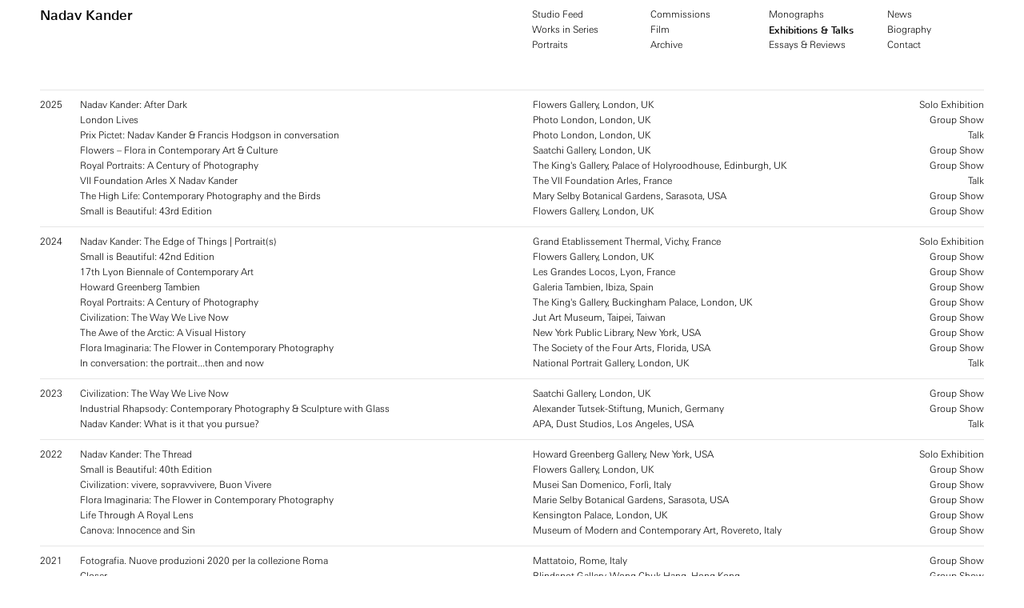

--- FILE ---
content_type: text/html; charset=utf-8
request_url: https://www.nadavkander.com/exhibitions
body_size: 6160
content:

<!DOCTYPE html>
<html xmlns="http://www.w3.org/1999/xhtml" lang="en-US">
<head>
	<meta charset="utf-8">
	<meta name="viewport" content="width=device-width, initial-scale=1, maximium-scale=1	">

				
							
							
			
	<title>Exhibitions – Nadav Kander</title>
	<meta name="description" content="" />

	<meta property='og:title' content='Exhibitions – Nadav Kander' />
	<meta property='og:url' content='https://www.nadavkander.com/exhibitions' />
	<meta property='og:site_name' content='Nadav Kander' />
	<meta property='og:description' content='' />
	
	<meta property='twitter:site' content='nadavkander' />
	<meta property='twitter:title' content='Exhibitions – Nadav Kander' />
	<meta property='twitter:description' content='' />
	<meta property='twitter:url' content='https://www.nadavkander.com/exhibitions' />
	
	<link rel="home" href="https://www.nadavkander.com/" />
	<link rel="canonical" href="https://www.nadavkander.com/exhibitions">
	
	<title>Exhibitions – Nadav Kander</title>
	
	<link rel="stylesheet" href="/assets/css/style.css?v=1.46">

	<script>
	  (function(i,s,o,g,r,a,m){i['GoogleAnalyticsObject']=r;i[r]=i[r]||function(){
	  (i[r].q=i[r].q||[]).push(arguments)},i[r].l=1*new Date();a=s.createElement(o),
	  m=s.getElementsByTagName(o)[0];a.async=1;a.src=g;m.parentNode.insertBefore(a,m)
	  })(window,document,'script','https://www.google-analytics.com/analytics.js','ga');

	  ga('create', 'UA-7080044-1', 'auto');
	  ga('send', 'pageview');
	</script>
	<script type="text/javascript" src="/assets/js/modernizr.js"></script>

</head>

<body class="page-exhibitions has-nav-border">

	<div id="site" class="site">
		<header class="site-header" role="banner">
			<div class="container">
				<div class="site-header__inner">
					<div class="wrapper clear">
						<div class="nav-bar-wrapper clear">
														<div class="site-title"><a href="/" class="js-history-link">Nadav Kander</a></div>
														<button class="nav-trigger"></button>
						</div>
						<div class="nav-wrapper clear" role="navigation">	
							<nav class="site-nav">
								<ul>
									<li><a href="/" class="js-history-link">Studio Feed</a></li>
									<li><a href="/works-in-series" class="js-history-link">Works in Series</a></li>
									<li><a href="/portraits" class="js-history-link">Portraits</a></li>
									<li><a href="/commissions" class="js-history-link">Commissions</a></li>
									<li><a href="/film" class="js-history-link">Film</a></li>
									<li><a href="/archive" class="js-history-link">Archive</a></li>
									<li><a href="/monographs" class="js-history-link">Monographs</a></li>
									<li class="active"><a href="/exhibitions" class="js-history-link">Exhibitions &amp; Talks</a></li>
									<li><a href="/essays-reviews" class="js-history-link">Essays &amp; Reviews</a></li>
									<li><a href="/news" class="js-history-link">News</a></li>
									<li><a href="/biography" class="js-history-link">Biography</a></li>
									<li><a href="/contact" class="js-history-link">Contact</a></li>
								</ul>
							</nav>
						</div>
					</div>
				</div>
			</div>
		</header>
		<div class="header-placeholder"></div>
		<div class="load-content">
			<div class="mobile-title">
				<div class="container">
																<div class="mobile-title__section mobile-title__section--current">Exhibitions</div>								</div>
			</div>
			<main class="site-content" id="content" role="main">
				    <div class="container">
    <div class="exhibition-table display-table">
                      <div class="display-table__group exhibition-year-group">
      <div class="exhibition-year js-sticky-col">2025</div>
              <a href="/exhibitions/nadav-kander-after-dark" class="display-table__row exhibition-single js-history-link">
          <div class="display-table__cell"></div>
          <div class="display-table__cell">Nadav Kander: After Dark</div>
          <div class="display-table__cell">Flowers Gallery, London, UK</div>
          <div class="display-table__cell">Solo Exhibition</div>
        </a>
              <a href="/exhibitions/london-lives" class="display-table__row exhibition-single js-history-link">
          <div class="display-table__cell"></div>
          <div class="display-table__cell">London Lives</div>
          <div class="display-table__cell">Photo London, London, UK</div>
          <div class="display-table__cell">Group Show</div>
        </a>
              <a href="/exhibitions/prix-pictet-presents-nadav-kander-francis-hodgson-in-conversation" class="display-table__row exhibition-single js-history-link">
          <div class="display-table__cell"></div>
          <div class="display-table__cell">Prix Pictet: Nadav Kander &amp; Francis Hodgson in conversation</div>
          <div class="display-table__cell">Photo London, London, UK</div>
          <div class="display-table__cell">Talk</div>
        </a>
              <a href="/exhibitions/flowers-flora-in-contemporary-art-culture" class="display-table__row exhibition-single js-history-link">
          <div class="display-table__cell"></div>
          <div class="display-table__cell">Flowers – Flora in Contemporary Art &amp; Culture</div>
          <div class="display-table__cell">Saatchi Gallery, London, UK</div>
          <div class="display-table__cell">Group Show</div>
        </a>
              <a href="/exhibitions/royal-portraits-a-century-of-photography-2" class="display-table__row exhibition-single js-history-link">
          <div class="display-table__cell"></div>
          <div class="display-table__cell">Royal Portraits: A Century of Photography</div>
          <div class="display-table__cell">The King&#039;s Gallery, Palace of Holyroodhouse, Edinburgh, UK</div>
          <div class="display-table__cell">Group Show</div>
        </a>
              <a href="/exhibitions/vii-foundation-arles-x-nadav-kander-1" class="display-table__row exhibition-single js-history-link">
          <div class="display-table__cell"></div>
          <div class="display-table__cell">VII Foundation Arles X Nadav Kander</div>
          <div class="display-table__cell">The VII Foundation Arles, France</div>
          <div class="display-table__cell">Talk</div>
        </a>
              <a href="/exhibitions/the-high-life-contemporary-photography-and-the-birds" class="display-table__row exhibition-single js-history-link">
          <div class="display-table__cell"></div>
          <div class="display-table__cell">The High Life: Contemporary Photography and the Birds</div>
          <div class="display-table__cell">Mary Selby Botanical Gardens, Sarasota, USA</div>
          <div class="display-table__cell">Group Show</div>
        </a>
              <a href="/exhibitions/small-is-beautiful-43rd-edition" class="display-table__row exhibition-single js-history-link">
          <div class="display-table__cell"></div>
          <div class="display-table__cell">Small is Beautiful: 43rd Edition</div>
          <div class="display-table__cell">Flowers Gallery, London, UK</div>
          <div class="display-table__cell">Group Show</div>
        </a>
            </div>
                            <div class="display-table__group exhibition-year-group">
      <div class="exhibition-year js-sticky-col">2024</div>
              <a href="/exhibitions/portraits-nadav-kander-the-edge-of-things" class="display-table__row exhibition-single js-history-link">
          <div class="display-table__cell"></div>
          <div class="display-table__cell">Nadav Kander: The Edge of Things | Portrait(s)</div>
          <div class="display-table__cell">Grand Etablissement Thermal, Vichy, France</div>
          <div class="display-table__cell">Solo Exhibition</div>
        </a>
              <a href="/exhibitions/small-is-beautiful-42nd-edition" class="display-table__row exhibition-single js-history-link">
          <div class="display-table__cell"></div>
          <div class="display-table__cell">Small is Beautiful: 42nd Edition</div>
          <div class="display-table__cell">Flowers Gallery, London, UK</div>
          <div class="display-table__cell">Group Show</div>
        </a>
              <a href="/exhibitions/17th-lyon-biennale-of-contemporary-art" class="display-table__row exhibition-single js-history-link">
          <div class="display-table__cell"></div>
          <div class="display-table__cell">17th Lyon Biennale of Contemporary Art</div>
          <div class="display-table__cell">Les Grandes Locos, Lyon, France</div>
          <div class="display-table__cell">Group Show</div>
        </a>
              <a href="/exhibitions/howard-greenberg-tambien" class="display-table__row exhibition-single js-history-link">
          <div class="display-table__cell"></div>
          <div class="display-table__cell">Howard Greenberg Tambien</div>
          <div class="display-table__cell">Galeria Tambien, Ibiza, Spain</div>
          <div class="display-table__cell">Group Show</div>
        </a>
              <a href="/exhibitions/royal-portraits-a-century-of-photography" class="display-table__row exhibition-single js-history-link">
          <div class="display-table__cell"></div>
          <div class="display-table__cell">Royal Portraits: A Century of Photography</div>
          <div class="display-table__cell">The King&#039;s Gallery, Buckingham Palace, London, UK</div>
          <div class="display-table__cell">Group Show</div>
        </a>
              <a href="/exhibitions/civilization-the-way-we-live-now-5" class="display-table__row exhibition-single js-history-link">
          <div class="display-table__cell"></div>
          <div class="display-table__cell">Civilization: The Way We Live Now</div>
          <div class="display-table__cell">Jut Art Museum, Taipei, Taiwan</div>
          <div class="display-table__cell">Group Show</div>
        </a>
              <a href="/exhibitions/the-awe-of-the-arctic-a-visual-history" class="display-table__row exhibition-single js-history-link">
          <div class="display-table__cell"></div>
          <div class="display-table__cell">The Awe of the Arctic: A Visual History</div>
          <div class="display-table__cell">New York Public Library, New York, USA</div>
          <div class="display-table__cell">Group Show</div>
        </a>
              <a href="/exhibitions/flora-imaginaria-the-flower-in-contemporary-photography-1" class="display-table__row exhibition-single js-history-link">
          <div class="display-table__cell"></div>
          <div class="display-table__cell">Flora Imaginaria: The Flower in Contemporary Photography</div>
          <div class="display-table__cell">The Society of the Four Arts, Florida, USA</div>
          <div class="display-table__cell">Group Show</div>
        </a>
              <a href="/exhibitions/in-conversation-the-portrait-then-and-now" class="display-table__row exhibition-single js-history-link">
          <div class="display-table__cell"></div>
          <div class="display-table__cell">In conversation: the portrait...then and now</div>
          <div class="display-table__cell">National Portrait Gallery, London, UK</div>
          <div class="display-table__cell">Talk</div>
        </a>
            </div>
                            <div class="display-table__group exhibition-year-group">
      <div class="exhibition-year js-sticky-col">2023</div>
              <a href="/exhibitions/civilization-the-way-we-live-now-1" class="display-table__row exhibition-single js-history-link">
          <div class="display-table__cell"></div>
          <div class="display-table__cell">Civilization: The Way We Live Now</div>
          <div class="display-table__cell">Saatchi Gallery, London, UK</div>
          <div class="display-table__cell">Group Show</div>
        </a>
              <a href="/exhibitions/industrial-rhapsody-contemporary-photography-sculpture-with-glass" class="display-table__row exhibition-single js-history-link">
          <div class="display-table__cell"></div>
          <div class="display-table__cell">Industrial Rhapsody: Contemporary Photography &amp; Sculpture with Glass</div>
          <div class="display-table__cell">Alexander Tutsek-Stiftung, Munich, Germany</div>
          <div class="display-table__cell">Group Show</div>
        </a>
              <a href="/exhibitions/an-evening-with-nadav-kander-what-is-it-that-you-pursue" class="display-table__row exhibition-single js-history-link">
          <div class="display-table__cell"></div>
          <div class="display-table__cell">Nadav Kander: What is it that you pursue?</div>
          <div class="display-table__cell">APA, Dust Studios, Los Angeles, USA</div>
          <div class="display-table__cell">Talk</div>
        </a>
            </div>
                            <div class="display-table__group exhibition-year-group">
      <div class="exhibition-year js-sticky-col">2022</div>
              <a href="/exhibitions/nadav-kander-the-thread" class="display-table__row exhibition-single js-history-link">
          <div class="display-table__cell"></div>
          <div class="display-table__cell">Nadav Kander: The Thread</div>
          <div class="display-table__cell">Howard Greenberg Gallery, New York, USA</div>
          <div class="display-table__cell">Solo Exhibition</div>
        </a>
              <a href="/exhibitions/small-is-beautiful-40th-edition" class="display-table__row exhibition-single js-history-link">
          <div class="display-table__cell"></div>
          <div class="display-table__cell">Small is Beautiful: 40th Edition</div>
          <div class="display-table__cell">Flowers Gallery, London, UK</div>
          <div class="display-table__cell">Group Show</div>
        </a>
              <a href="/exhibitions/civilization-the-way-we-live-now" class="display-table__row exhibition-single js-history-link">
          <div class="display-table__cell"></div>
          <div class="display-table__cell">Civilization: vivere, sopravvivere, Buon Vivere</div>
          <div class="display-table__cell">Musei San Domenico, Forlì, Italy</div>
          <div class="display-table__cell">Group Show</div>
        </a>
              <a href="/exhibitions/flora-imaginaria-the-flower-in-contemporary-photography" class="display-table__row exhibition-single js-history-link">
          <div class="display-table__cell"></div>
          <div class="display-table__cell">Flora Imaginaria: The Flower in Contemporary Photography</div>
          <div class="display-table__cell">Marie Selby Botanical Gardens, Sarasota, USA</div>
          <div class="display-table__cell">Group Show</div>
        </a>
              <a href="/exhibitions/life-through-a-royal-lens" class="display-table__row exhibition-single js-history-link">
          <div class="display-table__cell"></div>
          <div class="display-table__cell">Life Through A Royal Lens</div>
          <div class="display-table__cell">Kensington Palace, London, UK</div>
          <div class="display-table__cell">Group Show</div>
        </a>
              <a href="/exhibitions/canova-innocence-and-sin" class="display-table__row exhibition-single js-history-link">
          <div class="display-table__cell"></div>
          <div class="display-table__cell">Canova: Innocence and Sin</div>
          <div class="display-table__cell">Museum of Modern and Contemporary Art, Rovereto, Italy</div>
          <div class="display-table__cell">Group Show</div>
        </a>
            </div>
                            <div class="display-table__group exhibition-year-group">
      <div class="exhibition-year js-sticky-col">2021</div>
              <a href="/exhibitions/fotografia-nuove-produzioni-2020-per-la-collezione-roma" class="display-table__row exhibition-single js-history-link">
          <div class="display-table__cell"></div>
          <div class="display-table__cell">Fotografia. Nuove produzioni 2020 per la collezione Roma</div>
          <div class="display-table__cell">Mattatoio, Rome, Italy</div>
          <div class="display-table__cell">Group Show</div>
        </a>
              <a href="/exhibitions/closer" class="display-table__row exhibition-single js-history-link">
          <div class="display-table__cell"></div>
          <div class="display-table__cell">Closer</div>
          <div class="display-table__cell">Blindspot Gallery, Wong Chuk Hang, Hong Kong</div>
          <div class="display-table__cell">Group Show</div>
        </a>
              <a href="/exhibitions/photographic-memory-nadav-kander-in-conversation-with-jonathan-daniel-pryce" class="display-table__row exhibition-single js-history-link">
          <div class="display-table__cell"></div>
          <div class="display-table__cell">Photographic Memory: Nadav Kander in conversation with Jonathan Daniel Pryce</div>
          <div class="display-table__cell">London, UK</div>
          <div class="display-table__cell">Talk</div>
        </a>
              <a href="/exhibitions/estuary-festival" class="display-table__row exhibition-single js-history-link">
          <div class="display-table__cell"></div>
          <div class="display-table__cell">In The End Is The Beginning. Towards The Thames Estuary</div>
          <div class="display-table__cell">Estuary Festival, Southend-on-Sea, UK</div>
          <div class="display-table__cell">Group Show</div>
        </a>
              <a href="/exhibitions/hope-the-prix-pictet-exhibition" class="display-table__row exhibition-single js-history-link">
          <div class="display-table__cell"></div>
          <div class="display-table__cell">Hope: The Prix Pictet Exhibition</div>
          <div class="display-table__cell">Eretz Museum, Tel Aviv, Israel</div>
          <div class="display-table__cell">Group Show</div>
        </a>
              <a href="/exhibitions/le-book-nadav-kander-in-conversation-with-andrew-diprose" class="display-table__row exhibition-single js-history-link">
          <div class="display-table__cell"></div>
          <div class="display-table__cell">Le Book: Nadav Kander in conversation with Andrew Diprose</div>
          <div class="display-table__cell">London, UK</div>
          <div class="display-table__cell">Talk</div>
        </a>
              <a href="/exhibitions/civilization-the-way-we-live-now-4" class="display-table__row exhibition-single js-history-link">
          <div class="display-table__cell"></div>
          <div class="display-table__cell">Civilization: The Way We Live Now</div>
          <div class="display-table__cell">Musée des Civilisations de l’Europe et de la Méditerranée (Mucem), Marseille, France</div>
          <div class="display-table__cell">Group Show</div>
        </a>
            </div>
                            <div class="display-table__group exhibition-year-group">
      <div class="exhibition-year js-sticky-col">2020</div>
              <a href="/exhibitions/50x50" class="display-table__row exhibition-single js-history-link">
          <div class="display-table__cell"></div>
          <div class="display-table__cell">50x50</div>
          <div class="display-table__cell">Flowers Gallery, London, UK</div>
          <div class="display-table__cell">Group Show</div>
        </a>
              <a href="/exhibitions/quietude" class="display-table__row exhibition-single js-history-link">
          <div class="display-table__cell"></div>
          <div class="display-table__cell">Quietude</div>
          <div class="display-table__cell">Flowers Gallery, London, UK</div>
          <div class="display-table__cell">Solo Exhibition</div>
        </a>
              <a href="/exhibitions/photo-israel" class="display-table__row exhibition-single js-history-link">
          <div class="display-table__cell"></div>
          <div class="display-table__cell">PHOTO IS:RAEL</div>
          <div class="display-table__cell">Kikar Hamedina, Tel Aviv, Israel</div>
          <div class="display-table__cell">Group Show</div>
        </a>
              <a href="/exhibitions/small-is-beautiful-1" class="display-table__row exhibition-single js-history-link">
          <div class="display-table__cell"></div>
          <div class="display-table__cell">Small Is Beautiful XXXVIII</div>
          <div class="display-table__cell">Flowers Gallery, Online</div>
          <div class="display-table__cell">Group Show</div>
        </a>
              <a href="/exhibitions/nadav-kander-for-palm-springs-photo-festival" class="display-table__row exhibition-single js-history-link">
          <div class="display-table__cell"></div>
          <div class="display-table__cell">Nadav Kander: Palm Springs Photo Festival</div>
          <div class="display-table__cell">Palm Springs Photo Festival</div>
          <div class="display-table__cell">Talk</div>
        </a>
              <a href="/exhibitions/solitude-and-the-art-of-walking-in-conversation-dr-gus-casely-hayford-nadav-kander-iain-sinclair-dr-gilda-williams" class="display-table__row exhibition-single js-history-link">
          <div class="display-table__cell"></div>
          <div class="display-table__cell">Nearest Truth: Nadav Kander in conversation with Brad Feuerhelm</div>
          <div class="display-table__cell">London, UK</div>
          <div class="display-table__cell">Talk</div>
        </a>
              <a href="/exhibitions/lecture-the-meeting-with-nadav-kander" class="display-table__row exhibition-single js-history-link">
          <div class="display-table__cell"></div>
          <div class="display-table__cell">Lecture: The Meeting with Nadav Kander</div>
          <div class="display-table__cell">National Portrait Gallery, London, UK</div>
          <div class="display-table__cell">Talk</div>
        </a>
              <a href="/exhibitions/civilisation-photography-now" class="display-table__row exhibition-single js-history-link">
          <div class="display-table__cell"></div>
          <div class="display-table__cell">Civilisation, Photography, Now</div>
          <div class="display-table__cell">Auckland Art Gallery Toi o Tāmaki, Auckland, New Zealand</div>
          <div class="display-table__cell">Group Show</div>
        </a>
            </div>
                            <div class="display-table__group exhibition-year-group">
      <div class="exhibition-year js-sticky-col">2019</div>
              <a href="/exhibitions/portraits" class="display-table__row exhibition-single js-history-link">
          <div class="display-table__cell"></div>
          <div class="display-table__cell">Portraits</div>
          <div class="display-table__cell">Flowers Gallery, London, UK</div>
          <div class="display-table__cell">Solo Exhibition</div>
        </a>
              <a href="/exhibitions/128-portraits" class="display-table__row exhibition-single js-history-link">
          <div class="display-table__cell"></div>
          <div class="display-table__cell">128 Portraits</div>
          <div class="display-table__cell">Willy Brandt Haus, Berlin, Germany</div>
          <div class="display-table__cell">Solo Exhibition</div>
        </a>
              <a href="/exhibitions/mariner" class="display-table__row exhibition-single js-history-link">
          <div class="display-table__cell"></div>
          <div class="display-table__cell">Mariner: A painted ship upon a painted ocean</div>
          <div class="display-table__cell">The Levinsky Gallery, University of Plymouth, UK</div>
          <div class="display-table__cell">Group Show</div>
        </a>
              <a href="/exhibitions/in-conversation-nadav-kander-william-a-ewing" class="display-table__row exhibition-single js-history-link">
          <div class="display-table__cell"></div>
          <div class="display-table__cell">In Conversation: Nadav Kander &amp; William A. Ewing</div>
          <div class="display-table__cell">Somerset House, London, UK</div>
          <div class="display-table__cell">Talk</div>
        </a>
              <a href="/exhibitions/the-world-photography-organisation" class="display-table__row exhibition-single js-history-link">
          <div class="display-table__cell"></div>
          <div class="display-table__cell">The World Photography Organisation</div>
          <div class="display-table__cell">Somerset House, London, UK</div>
          <div class="display-table__cell">Solo Exhibition</div>
        </a>
              <a href="/exhibitions/dark-line-the-thames-estuary-1" class="display-table__row exhibition-single js-history-link">
          <div class="display-table__cell"></div>
          <div class="display-table__cell">Dark Line – The Thames Estuary</div>
          <div class="display-table__cell">Flowers Gallery, New York, USA</div>
          <div class="display-table__cell">Solo Exhibition</div>
        </a>
              <a href="/exhibitions/flowers-contemporary-i-ii-iii" class="display-table__row exhibition-single js-history-link">
          <div class="display-table__cell"></div>
          <div class="display-table__cell">Flowers Contemporary I, II &amp; III</div>
          <div class="display-table__cell">Flowers Gallery, London, UK</div>
          <div class="display-table__cell">Group Show</div>
        </a>
              <a href="/exhibitions/civilization-the-way-we-live-now-2" class="display-table__row exhibition-single js-history-link">
          <div class="display-table__cell"></div>
          <div class="display-table__cell">Civilization: The Way We Live Now</div>
          <div class="display-table__cell">Ullens Center for Contemporary Art, Beijing, China</div>
          <div class="display-table__cell">Group Show</div>
        </a>
              <a href="/exhibitions/civilization-the-way-we-live-now-3" class="display-table__row exhibition-single js-history-link">
          <div class="display-table__cell"></div>
          <div class="display-table__cell">Civilization: The Way We Live Now</div>
          <div class="display-table__cell">National Gallery of Victoria, Melbourne, Australia</div>
          <div class="display-table__cell">Group Show</div>
        </a>
            </div>
                            <div class="display-table__group exhibition-year-group">
      <div class="exhibition-year js-sticky-col">2018</div>
              <a href="/exhibitions/contemporary-collection-display" class="display-table__row exhibition-single js-history-link">
          <div class="display-table__cell"></div>
          <div class="display-table__cell">Contemporary Collection Display</div>
          <div class="display-table__cell">The National Portrait Gallery, London, UK</div>
          <div class="display-table__cell">Group Show</div>
        </a>
              <a href="/exhibitions/civilization-the-collective-life" class="display-table__row exhibition-single js-history-link">
          <div class="display-table__cell"></div>
          <div class="display-table__cell">Civilization: The Collective Life</div>
          <div class="display-table__cell">National Museum of Modern and Contemporary Art, Seoul, South Korea</div>
          <div class="display-table__cell">Group Show</div>
        </a>
              <a href="/exhibitions/civilization-1" class="display-table__row exhibition-single js-history-link">
          <div class="display-table__cell"></div>
          <div class="display-table__cell">Civilization – The Way We Live Now</div>
          <div class="display-table__cell">Flowers Gallery, London, UK</div>
          <div class="display-table__cell">Group Show</div>
        </a>
              <a href="/exhibitions/powerful-tides-400-years-of-chatham-and-the-sea" class="display-table__row exhibition-single js-history-link">
          <div class="display-table__cell"></div>
          <div class="display-table__cell">Powerful Tides: 400 years of Chatham and the Sea</div>
          <div class="display-table__cell">The Historic Dockyard, Chatham, UK</div>
          <div class="display-table__cell">Group Show</div>
        </a>
            </div>
                            <div class="display-table__group exhibition-year-group">
      <div class="exhibition-year js-sticky-col">2017</div>
              <a href="/exhibitions/in-conversation-nadav-kander-david-campany-and-iain-sinclair" class="display-table__row exhibition-single js-history-link">
          <div class="display-table__cell"></div>
          <div class="display-table__cell">In Conversation: Nadav Kander, David Campany and Iain Sinclair</div>
          <div class="display-table__cell">Flowers Gallery, London, UK</div>
          <div class="display-table__cell">Talk</div>
        </a>
              <a href="/exhibitions/proof-of-life" class="display-table__row exhibition-single js-history-link">
          <div class="display-table__cell"></div>
          <div class="display-table__cell">Proof of Life / Lebenszeichen</div>
          <div class="display-table__cell">Weserburg Museum, Bremen, Germany</div>
          <div class="display-table__cell">Group Show</div>
        </a>
              <a href="/exhibitions/looking-good-the-male-gaze-from-van-dyck-to-lucian-freud" class="display-table__row exhibition-single js-history-link">
          <div class="display-table__cell"></div>
          <div class="display-table__cell">Looking Good: The Male Gaze from Van Dyck to Lucian Freud</div>
          <div class="display-table__cell">Scottish National Portrait Gallery, Edinburgh, UK</div>
          <div class="display-table__cell">Group Show</div>
        </a>
              <a href="/exhibitions/dark-line-the-thames-estuary" class="display-table__row exhibition-single js-history-link">
          <div class="display-table__cell"></div>
          <div class="display-table__cell">Dark Line – The Thames Estuary</div>
          <div class="display-table__cell">Flowers Gallery, London, UK</div>
          <div class="display-table__cell">Solo Exhibition</div>
        </a>
              <a href="/exhibitions/britain-in-focus-a-photographic-history" class="display-table__row exhibition-single js-history-link">
          <div class="display-table__cell"></div>
          <div class="display-table__cell">Britain In Focus: A Photographic History</div>
          <div class="display-table__cell">National Media Museum, Bradford, UK</div>
          <div class="display-table__cell">Group Show</div>
        </a>
            </div>
                            <div class="display-table__group exhibition-year-group">
      <div class="exhibition-year js-sticky-col">2016</div>
              <a href="/exhibitions/nadav-kander-in-conversation-with-sandy-nairne" class="display-table__row exhibition-single js-history-link">
          <div class="display-table__cell"></div>
          <div class="display-table__cell">Nadav Kander In Conversation with Sandy Nairne</div>
          <div class="display-table__cell">Somerset House, London, UK</div>
          <div class="display-table__cell">Talk</div>
        </a>
              <a href="/exhibitions/its-nice-that-nadav-kander-artist-talk" class="display-table__row exhibition-single js-history-link">
          <div class="display-table__cell"></div>
          <div class="display-table__cell">It&#039;s Nice That: Nadav Kander Artist Talk</div>
          <div class="display-table__cell">London, UK</div>
          <div class="display-table__cell">Talk</div>
        </a>
              <a href="/exhibitions/yangtze-the-long-river-7" class="display-table__row exhibition-single js-history-link">
          <div class="display-table__cell"></div>
          <div class="display-table__cell">Yangtze – The Long River</div>
          <div class="display-table__cell">Mouravieff-Apostol House &amp; Museum, Moscow, Russia</div>
          <div class="display-table__cell">Group Show</div>
        </a>
              <a href="/exhibitions/dust-2" class="display-table__row exhibition-single js-history-link">
          <div class="display-table__cell"></div>
          <div class="display-table__cell">Dust</div>
          <div class="display-table__cell">Flowers Gallery, New York, USA</div>
          <div class="display-table__cell">Solo Exhibition</div>
        </a>
            </div>
                            <div class="display-table__group exhibition-year-group">
      <div class="exhibition-year js-sticky-col">2015</div>
              <a href="/exhibitions/grace-of-intention-photography-architecture-and-the-monument" class="display-table__row exhibition-single js-history-link">
          <div class="display-table__cell"></div>
          <div class="display-table__cell">Grace of Intention: Photography, Architecture and the Monument</div>
          <div class="display-table__cell">Museum of Contemporary Photography, Chicago, USA</div>
          <div class="display-table__cell">Group Show</div>
        </a>
              <a href="/exhibitions/human-nature" class="display-table__row exhibition-single js-history-link">
          <div class="display-table__cell"></div>
          <div class="display-table__cell">Human Nature</div>
          <div class="display-table__cell">Flowers Gallery, London, UK</div>
          <div class="display-table__cell">Group Show</div>
        </a>
              <a href="/exhibitions/small-is-beautiful" class="display-table__row exhibition-single js-history-link">
          <div class="display-table__cell"></div>
          <div class="display-table__cell">Small is Beautiful</div>
          <div class="display-table__cell">Flowers Gallery, New York, USA</div>
          <div class="display-table__cell">Group Show</div>
        </a>
            </div>
                            <div class="display-table__group exhibition-year-group">
      <div class="exhibition-year js-sticky-col">2014</div>
              <a href="/exhibitions/dust" class="display-table__row exhibition-single js-history-link">
          <div class="display-table__cell"></div>
          <div class="display-table__cell">Dust</div>
          <div class="display-table__cell">Torch Gallery, Amsterdam, Netherlands</div>
          <div class="display-table__cell">Solo Exhibition</div>
        </a>
              <a href="/exhibitions/curves-of-moon-and-rivers-of-blue" class="display-table__row exhibition-single js-history-link">
          <div class="display-table__cell"></div>
          <div class="display-table__cell">Curves of Moon and Rivers of Blue</div>
          <div class="display-table__cell">Blindspot Gallery, Wong Chuk Hang, Hong Kong</div>
          <div class="display-table__cell">Solo Exhibition</div>
        </a>
              <a href="/exhibitions/dust-1" class="display-table__row exhibition-single js-history-link">
          <div class="display-table__cell"></div>
          <div class="display-table__cell">Dust</div>
          <div class="display-table__cell">Flowers Gallery, London, UK</div>
          <div class="display-table__cell">Solo Exhibition</div>
        </a>
              <a href="/exhibitions/yangtze-the-long-river" class="display-table__row exhibition-single js-history-link">
          <div class="display-table__cell"></div>
          <div class="display-table__cell">Yangtze – The Long River</div>
          <div class="display-table__cell">Haggerty Museum of Art, Milwaukee, USA</div>
          <div class="display-table__cell">Solo Exhibition</div>
        </a>
              <a href="/exhibitions/in-conversation-masters-of-photography-nadav-kander-in-conversation-with-kathy-ryan" class="display-table__row exhibition-single js-history-link">
          <div class="display-table__cell"></div>
          <div class="display-table__cell">In Conversation: Masters of Photography</div>
          <div class="display-table__cell">National Portrait Gallery, London, UK</div>
          <div class="display-table__cell">Talk</div>
        </a>
              <a href="/exhibitions/interiors" class="display-table__row exhibition-single js-history-link">
          <div class="display-table__cell"></div>
          <div class="display-table__cell">Interiors</div>
          <div class="display-table__cell">Flowers Gallery, New York, USA</div>
          <div class="display-table__cell">Group Show</div>
        </a>
              <a href="/exhibitions/constructing-worlds-photography-and-architecture-in-the-modern-age" class="display-table__row exhibition-single js-history-link">
          <div class="display-table__cell"></div>
          <div class="display-table__cell">Constructing Worlds: Photography and Architecture in the Modern Age</div>
          <div class="display-table__cell">Barbican Art Gallery, Barbican Centre, London, UK</div>
          <div class="display-table__cell">Group Show</div>
        </a>
              <a href="/exhibitions/les-rencontres-de-la-photographie" class="display-table__row exhibition-single js-history-link">
          <div class="display-table__cell"></div>
          <div class="display-table__cell">Dust</div>
          <div class="display-table__cell">Les Rencontres De La Photographie, Arles, France</div>
          <div class="display-table__cell">Group Show</div>
        </a>
            </div>
                            <div class="display-table__group exhibition-year-group">
      <div class="exhibition-year js-sticky-col">2013</div>
              <a href="/exhibitions/bodies-6-women-1-man" class="display-table__row exhibition-single js-history-link">
          <div class="display-table__cell"></div>
          <div class="display-table__cell">Bodies. 6 Women, 1 Man</div>
          <div class="display-table__cell">Flowers Gallery, London, UK</div>
          <div class="display-table__cell">Solo Exhibition</div>
        </a>
              <a href="/exhibitions/under-my-skin" class="display-table__row exhibition-single js-history-link">
          <div class="display-table__cell"></div>
          <div class="display-table__cell">Under my Skin</div>
          <div class="display-table__cell">Flowers Gallery, New York, USA</div>
          <div class="display-table__cell">Group Show</div>
        </a>
              <a href="/exhibitions/landmark-fields-of-photography" class="display-table__row exhibition-single js-history-link">
          <div class="display-table__cell"></div>
          <div class="display-table__cell">Landmark: The Fields of Photography</div>
          <div class="display-table__cell">Somerset House, London, UK</div>
          <div class="display-table__cell">Group Show</div>
        </a>
            </div>
                            <div class="display-table__group exhibition-year-group">
      <div class="exhibition-year js-sticky-col">2012</div>
              <a href="/exhibitions/yangtze-the-long-river-2" class="display-table__row exhibition-single js-history-link">
          <div class="display-table__cell"></div>
          <div class="display-table__cell">Yangtze – The Long River</div>
          <div class="display-table__cell">Flowers Gallery, New York, USA</div>
          <div class="display-table__cell">Solo Exhibition</div>
        </a>
              <a href="/exhibitions/bodies-6-women-1-man-1" class="display-table__row exhibition-single js-history-link">
          <div class="display-table__cell"></div>
          <div class="display-table__cell">Bodies. 6 Women, 1 Man</div>
          <div class="display-table__cell">l’Espace Quai1, Vevey, Switzerland</div>
          <div class="display-table__cell">Solo Exhibition</div>
        </a>
              <a href="/exhibitions/road-to-2012" class="display-table__row exhibition-single js-history-link">
          <div class="display-table__cell"></div>
          <div class="display-table__cell">Road to 2012</div>
          <div class="display-table__cell">National Portrait Gallery, London, UK</div>
          <div class="display-table__cell">Group Show</div>
        </a>
              <a href="/exhibitions/architekturphotographie-made-in-china" class="display-table__row exhibition-single js-history-link">
          <div class="display-table__cell"></div>
          <div class="display-table__cell">Architekturphotographie Made in China</div>
          <div class="display-table__cell">MAKK, Cologne, Germany</div>
          <div class="display-table__cell">Group Show</div>
        </a>
              <a href="/exhibitions/yangtze-the-long-river-1" class="display-table__row exhibition-single js-history-link">
          <div class="display-table__cell"></div>
          <div class="display-table__cell">Yangtze – The Long River</div>
          <div class="display-table__cell">Edwynn Houk Gallery, Zurich, Switzerland</div>
          <div class="display-table__cell">Solo Exhibition</div>
        </a>
              <a href="/exhibitions/small-is-beautiful-xxx" class="display-table__row exhibition-single js-history-link">
          <div class="display-table__cell"></div>
          <div class="display-table__cell">Small is Beautiful XXX</div>
          <div class="display-table__cell">Flowers Gallery, London, UK</div>
          <div class="display-table__cell">Group Show</div>
        </a>
            </div>
                            <div class="display-table__group exhibition-year-group">
      <div class="exhibition-year js-sticky-col">2011</div>
              <a href="/exhibitions/nadav-kander-selected-portraits-1999-2011" class="display-table__row exhibition-single js-history-link">
          <div class="display-table__cell"></div>
          <div class="display-table__cell">Nadav Kander: Selected Portraits, 1999 - 2011</div>
          <div class="display-table__cell">The Lowry, Manchester, UK </div>
          <div class="display-table__cell">Solo Exhibition</div>
        </a>
              <a href="/exhibitions/yangtze-the-long-river-3" class="display-table__row exhibition-single js-history-link">
          <div class="display-table__cell"></div>
          <div class="display-table__cell">Yangtze – The Long River</div>
          <div class="display-table__cell">Forum Für Fotografie, Cologne, Germany</div>
          <div class="display-table__cell">Solo Exhibition</div>
        </a>
              <a href="/exhibitions/inner-condition-portraits-obamas-people" class="display-table__row exhibition-single js-history-link">
          <div class="display-table__cell"></div>
          <div class="display-table__cell">Inner Condition, Portraits &amp; Obama&#039;s People</div>
          <div class="display-table__cell">Centro Andaluz de la Fotografia, Almeria, Spain</div>
          <div class="display-table__cell">Solo Exhibition</div>
        </a>
              <a href="/exhibitions/yangtze-the-long-river-5" class="display-table__row exhibition-single js-history-link">
          <div class="display-table__cell"></div>
          <div class="display-table__cell">Yangtze – The Long River</div>
          <div class="display-table__cell">M97 Gallery, Shanghai, China</div>
          <div class="display-table__cell">Solo Exhibition</div>
        </a>
              <a href="/exhibitions/yangtze-the-long-river-4" class="display-table__row exhibition-single js-history-link">
          <div class="display-table__cell"></div>
          <div class="display-table__cell">Yangtze – The Long River</div>
          <div class="display-table__cell">Camera Work Gallery, Berlin, Germany</div>
          <div class="display-table__cell">Solo Exhibition</div>
        </a>
            </div>
                            <div class="display-table__group exhibition-year-group">
      <div class="exhibition-year js-sticky-col">2010</div>
              <a href="/exhibitions/yangtze-the-long-river-6" class="display-table__row exhibition-single js-history-link">
          <div class="display-table__cell"></div>
          <div class="display-table__cell">Yangtze – The Long River</div>
          <div class="display-table__cell">Flowers Gallery, London, UK</div>
          <div class="display-table__cell">Solo Exhibition</div>
        </a>
              <a href="/exhibitions/selected-and-obamas-people" class="display-table__row exhibition-single js-history-link">
          <div class="display-table__cell"></div>
          <div class="display-table__cell">Selected and Obama’s People</div>
          <div class="display-table__cell">Camera Work Gallery, Berlin, Germany</div>
          <div class="display-table__cell">Solo Exhibition</div>
        </a>
              <a href="/exhibitions/obamas-people" class="display-table__row exhibition-single js-history-link">
          <div class="display-table__cell"></div>
          <div class="display-table__cell">Obama&#039;s People</div>
          <div class="display-table__cell">Nikolaj Kunsthal, Copenhagen, Denmark</div>
          <div class="display-table__cell">Solo Exhibition</div>
        </a>
            </div>
                            <div class="display-table__group exhibition-year-group">
      <div class="exhibition-year js-sticky-col">2009</div>
              <a href="/exhibitions/obamas-people-1" class="display-table__row exhibition-single js-history-link">
          <div class="display-table__cell"></div>
          <div class="display-table__cell">Obama&#039;s People</div>
          <div class="display-table__cell">Flowers Gallery, London, UK</div>
          <div class="display-table__cell">Solo Exhibition</div>
        </a>
              <a href="/exhibitions/obamas-people-2" class="display-table__row exhibition-single js-history-link">
          <div class="display-table__cell"></div>
          <div class="display-table__cell">Obama&#039;s People</div>
          <div class="display-table__cell">Birmingham Museum and Art Gallery, Birmingham, UK</div>
          <div class="display-table__cell">Solo Exhibition</div>
        </a>
            </div>
                            <div class="display-table__group exhibition-year-group">
      <div class="exhibition-year js-sticky-col">2008</div>
              <a href="/exhibitions/yangtze-from-east-to-west" class="display-table__row exhibition-single js-history-link">
          <div class="display-table__cell"></div>
          <div class="display-table__cell">Yangtze from East to West</div>
          <div class="display-table__cell">Flowers Gallery, London, UK</div>
          <div class="display-table__cell">Solo Exhibition</div>
        </a>
            </div>
                            <div class="display-table__group exhibition-year-group">
      <div class="exhibition-year js-sticky-col">2005</div>
              <a href="/exhibitions/keep-your-distance" class="display-table__row exhibition-single js-history-link">
          <div class="display-table__cell"></div>
          <div class="display-table__cell">Keep Your Distance</div>
          <div class="display-table__cell">Palais de Tokyo, Paris, France</div>
          <div class="display-table__cell">Solo Exhibition</div>
        </a>
            </div>
                            <div class="display-table__group exhibition-year-group">
      <div class="exhibition-year js-sticky-col">2002</div>
              <a href="/exhibitions/beautys-nothing" class="display-table__row exhibition-single js-history-link">
          <div class="display-table__cell"></div>
          <div class="display-table__cell">Beauty’s Nothing</div>
          <div class="display-table__cell">Acte II Gallery, Paris, France</div>
          <div class="display-table__cell">Solo Exhibition</div>
        </a>
            </div>
                            <div class="display-table__group exhibition-year-group">
      <div class="exhibition-year js-sticky-col">2001</div>
              <a href="/exhibitions/night-visions" class="display-table__row exhibition-single js-history-link">
          <div class="display-table__cell"></div>
          <div class="display-table__cell">Night Visions</div>
          <div class="display-table__cell">Shine Gallery, London, UK</div>
          <div class="display-table__cell">Solo Exhibition</div>
        </a>
              <a href="/exhibitions/beautys-nothing-1" class="display-table__row exhibition-single js-history-link">
          <div class="display-table__cell"></div>
          <div class="display-table__cell">Beauty’s Nothing</div>
          <div class="display-table__cell">Yancey Richardson Gallery, New York, USA</div>
          <div class="display-table__cell">Solo Exhibition</div>
        </a>
              <a href="/exhibitions/beautys-nothing-2" class="display-table__row exhibition-single js-history-link">
          <div class="display-table__cell"></div>
          <div class="display-table__cell">Beauty&#039;s Nothing</div>
          <div class="display-table__cell">Fahey Klein Gallery, Los Angeles, USA</div>
          <div class="display-table__cell">Solo Exhibition</div>
        </a>
            </div>
              </div>
  </div>
  			</main> <!-- #content -->
			<footer class="site-footer">
				<div class="container">
					<div class="site-footer__wrap clear">
												<div class="footer-newsletter clear">
							<form method="post" action="https://www.dm-mailinglist.com/subscribe" target="_blank" class="newsletter-form">
								<p class="footer-paragraph"><a href="#" class="js-footer-toggle">Subscribe</a></p>
								<fieldset>
									<input type="hidden" name="form_id" value="147830a1">
									<input type="email" name="email" style="display: none">
									<input name="subscriber_email" type="email" required placeholder="Enter your email address" class="input--text">
		              <input type="submit" value="Submit" class="input--button-blank newsletter-submit">
		            </fieldset>
	            </form>
	            <div class="footer-social">
								<p class="footer-paragraph">
									<a href="https://www.instagram.com/nadavkander/?hl=en" target="_blank">Instagram</a><a href="http://twitter.com/nadavkander" target="_blank">Twitter</a>								</p>
							</div>
						</div>
												<div class="footer-copyright"><p class="footer-paragraph">&copy; 2026 Nadav Kander</p></div>
					</div>
				</div>
			</footer>
		</div>
	</div> <!-- #site -->
	<script src="//ajax.googleapis.com/ajax/libs/jquery/2.2.2/jquery.min.js"></script>
	<script src="/assets/js/lib.min.js?v=1.44
	"></script>
	<script src="/assets/js/main.min.js?v=1.45"></script>
</body>
</html>


--- FILE ---
content_type: text/css
request_url: https://www.nadavkander.com/assets/css/style.css?v=1.46
body_size: 13736
content:
/*! normalize.css v3.0.3 | MIT License | github.com/necolas/normalize.css */
/**
 * 1. Set default font family to sans-serif.
 * 2. Prevent iOS and IE text size adjust after device orientation change,
 *    without disabling user zoom.
 */
html {
  font-family: sans-serif;
  /* 1 */
  -ms-text-size-adjust: 100%;
  /* 2 */
  -webkit-text-size-adjust: 100%;
  /* 2 */ }

/**
 * Remove default margin.
 */
body {
  margin: 0; }

/* HTML5 display definitions
   ========================================================================== */
/**
 * Correct `block` display not defined for any HTML5 element in IE 8/9.
 * Correct `block` display not defined for `details` or `summary` in IE 10/11
 * and Firefox.
 * Correct `block` display not defined for `main` in IE 11.
 */
article,
aside,
details,
figcaption,
figure,
footer,
header,
hgroup,
main,
menu,
nav,
section,
summary {
  display: block; }

/**
 * 1. Correct `inline-block` display not defined in IE 8/9.
 * 2. Normalize vertical alignment of `progress` in Chrome, Firefox, and Opera.
 */
audio,
canvas,
progress,
video {
  display: inline-block;
  /* 1 */
  vertical-align: baseline;
  /* 2 */ }

/**
 * Prevent modern browsers from displaying `audio` without controls.
 * Remove excess height in iOS 5 devices.
 */
audio:not([controls]) {
  display: none;
  height: 0; }

/**
 * Address `[hidden]` styling not present in IE 8/9/10.
 * Hide the `template` element in IE 8/9/10/11, Safari, and Firefox < 22.
 */
[hidden],
template {
  display: none; }

/* Links
   ========================================================================== */
/**
 * Remove the gray background color from active links in IE 10.
 */
a {
  background-color: transparent; }

/**
 * Improve readability of focused elements when they are also in an
 * active/hover state.
 */
a:active,
a:hover {
  outline: 0; }

/* Text-level semantics
   ========================================================================== */
/**
 * Address styling not present in IE 8/9/10/11, Safari, and Chrome.
 */
abbr[title] {
  border-bottom: 1px dotted; }

/**
 * Address style set to `bolder` in Firefox 4+, Safari, and Chrome.
 */
b,
strong {
  font-weight: bold; }

/**
 * Address styling not present in Safari and Chrome.
 */
dfn {
  font-style: italic; }

/**
 * Address variable `h1` font-size and margin within `section` and `article`
 * contexts in Firefox 4+, Safari, and Chrome.
 */
h1 {
  font-size: 2em;
  margin: 0.67em 0; }

/**
 * Address styling not present in IE 8/9.
 */
mark {
  background: #ff0;
  color: #000; }

/**
 * Address inconsistent and variable font size in all browsers.
 */
small {
  font-size: 80%; }

/**
 * Prevent `sub` and `sup` affecting `line-height` in all browsers.
 */
sub,
sup {
  font-size: 75%;
  line-height: 0;
  position: relative;
  vertical-align: baseline; }

sup {
  top: -0.5em; }

sub {
  bottom: -0.25em; }

/* Embedded content
   ========================================================================== */
/**
 * Remove border when inside `a` element in IE 8/9/10.
 */
img {
  border: 0; }

/**
 * Correct overflow not hidden in IE 9/10/11.
 */
svg:not(:root) {
  overflow: hidden; }

/* Grouping content
   ========================================================================== */
/**
 * Address margin not present in IE 8/9 and Safari.
 */
figure {
  margin: 1em 40px; }

/**
 * Address differences between Firefox and other browsers.
 */
hr {
  box-sizing: content-box;
  height: 0; }

/**
 * Contain overflow in all browsers.
 */
pre {
  overflow: auto; }

/**
 * Address odd `em`-unit font size rendering in all browsers.
 */
code,
kbd,
pre,
samp {
  font-family: monospace, monospace;
  font-size: 1em; }

/* Forms
   ========================================================================== */
/**
 * Known limitation: by default, Chrome and Safari on OS X allow very limited
 * styling of `select`, unless a `border` property is set.
 */
/**
 * 1. Correct color not being inherited.
 *    Known issue: affects color of disabled elements.
 * 2. Correct font properties not being inherited.
 * 3. Address margins set differently in Firefox 4+, Safari, and Chrome.
 */
button,
input,
optgroup,
select,
textarea {
  color: inherit;
  /* 1 */
  font: inherit;
  /* 2 */
  margin: 0;
  /* 3 */ }

/**
 * Address `overflow` set to `hidden` in IE 8/9/10/11.
 */
button {
  overflow: visible; }

/**
 * Address inconsistent `text-transform` inheritance for `button` and `select`.
 * All other form control elements do not inherit `text-transform` values.
 * Correct `button` style inheritance in Firefox, IE 8/9/10/11, and Opera.
 * Correct `select` style inheritance in Firefox.
 */
button,
select {
  text-transform: none; }

/**
 * 1. Avoid the WebKit bug in Android 4.0.* where (2) destroys native `audio`
 *    and `video` controls.
 * 2. Correct inability to style clickable `input` types in iOS.
 * 3. Improve usability and consistency of cursor style between image-type
 *    `input` and others.
 */
button,
html input[type="button"],
input[type="reset"],
input[type="submit"] {
  -webkit-appearance: button;
  /* 2 */
  cursor: pointer;
  /* 3 */ }

/**
 * Re-set default cursor for disabled elements.
 */
button[disabled],
html input[disabled] {
  cursor: default; }

/**
 * Remove inner padding and border in Firefox 4+.
 */
button::-moz-focus-inner,
input::-moz-focus-inner {
  border: 0;
  padding: 0; }

/**
 * Address Firefox 4+ setting `line-height` on `input` using `!important` in
 * the UA stylesheet.
 */
input {
  line-height: normal; }

/**
 * It's recommended that you don't attempt to style these elements.
 * Firefox's implementation doesn't respect box-sizing, padding, or width.
 *
 * 1. Address box sizing set to `content-box` in IE 8/9/10.
 * 2. Remove excess padding in IE 8/9/10.
 */
input[type="checkbox"],
input[type="radio"] {
  box-sizing: border-box;
  /* 1 */
  padding: 0;
  /* 2 */ }

/**
 * Fix the cursor style for Chrome's increment/decrement buttons. For certain
 * `font-size` values of the `input`, it causes the cursor style of the
 * decrement button to change from `default` to `text`.
 */
input[type="number"]::-webkit-inner-spin-button,
input[type="number"]::-webkit-outer-spin-button {
  height: auto; }

/**
 * 1. Address `appearance` set to `searchfield` in Safari and Chrome.
 * 2. Address `box-sizing` set to `border-box` in Safari and Chrome.
 */
input[type="search"] {
  -webkit-appearance: textfield;
  /* 1 */
  box-sizing: content-box;
  /* 2 */ }

/**
 * Remove inner padding and search cancel button in Safari and Chrome on OS X.
 * Safari (but not Chrome) clips the cancel button when the search input has
 * padding (and `textfield` appearance).
 */
input[type="search"]::-webkit-search-cancel-button,
input[type="search"]::-webkit-search-decoration {
  -webkit-appearance: none; }

/**
 * Define consistent border, margin, and padding.
 */
fieldset {
  border: 1px solid #c0c0c0;
  margin: 0 2px;
  padding: 0.35em 0.625em 0.75em; }

/**
 * 1. Correct `color` not being inherited in IE 8/9/10/11.
 * 2. Remove padding so people aren't caught out if they zero out fieldsets.
 */
legend {
  border: 0;
  /* 1 */
  padding: 0;
  /* 2 */ }

/**
 * Remove default vertical scrollbar in IE 8/9/10/11.
 */
textarea {
  overflow: auto; }

/**
 * Don't inherit the `font-weight` (applied by a rule above).
 * NOTE: the default cannot safely be changed in Chrome and Safari on OS X.
 */
optgroup {
  font-weight: bold; }

/* Tables
   ========================================================================== */
/**
 * Remove most spacing between table cells.
 */
table {
  border-collapse: collapse;
  border-spacing: 0; }

td,
th {
  padding: 0; }

/**
 * Swiper 3.2.5
 * Most modern mobile touch slider and framework with hardware accelerated transitions
 * 
 * http://www.idangero.us/swiper/
 * 
 * Copyright 2015, Vladimir Kharlampidi
 * The iDangero.us
 * http://www.idangero.us/
 * 
 * Licensed under MIT
 * 
 * Released on: November 21, 2015
 */
.swiper-container {
  margin: 0 auto;
  position: relative;
  overflow: hidden;
  /* Fix of Webkit flickering */
  z-index: 1; }

.swiper-container-no-flexbox .swiper-slide {
  float: left; }

.swiper-container-vertical > .swiper-wrapper {
  flex-direction: column; }

.swiper-wrapper {
  position: relative;
  width: 100%;
  height: 100%;
  z-index: 1;
  display: flex;
  transition-property: -webkit-transform;
  transition-property: transform;
  transition-property: transform, -webkit-transform;
  box-sizing: content-box; }

.swiper-container-android .swiper-slide,
.swiper-wrapper {
  -webkit-transform: translate3d(0px, 0, 0);
  transform: translate3d(0px, 0, 0); }

.swiper-container-multirow > .swiper-wrapper {
  -webkit-box-lines: multiple;
  -moz-box-lines: multiple;
  flex-wrap: wrap; }

.swiper-container-free-mode > .swiper-wrapper {
  transition-timing-function: ease-out;
  margin: 0 auto; }

.swiper-slide {
  -webkit-flex-shrink: 0;
  -ms-flex: 0 0 auto;
  flex-shrink: 0;
  width: 100%;
  height: 100%;
  position: relative; }

/* Auto Height */
.swiper-container-autoheight,
.swiper-container-autoheight .swiper-slide {
  height: auto; }

.swiper-container-autoheight .swiper-wrapper {
  align-items: flex-start;
  transition-property: height, -webkit-transform;
  transition-property: transform, height;
  transition-property: transform, height, -webkit-transform; }

/* a11y */
.swiper-container .swiper-notification {
  position: absolute;
  left: 0;
  top: 0;
  pointer-events: none;
  opacity: 0;
  z-index: -1000; }

/* IE10 Windows Phone 8 Fixes */
.swiper-wp8-horizontal {
  touch-action: pan-y; }

.swiper-wp8-vertical {
  touch-action: pan-x; }

/* Arrows */
.swiper-button-prev,
.swiper-button-next {
  position: absolute;
  top: 50%;
  width: 27px;
  height: 44px;
  margin-top: -22px;
  z-index: 10;
  cursor: pointer;
  background-size: 27px 44px;
  background-position: center;
  background-repeat: no-repeat; }

.swiper-button-prev.swiper-button-disabled,
.swiper-button-next.swiper-button-disabled {
  opacity: 0.35;
  cursor: auto;
  pointer-events: none; }

.swiper-button-prev,
.swiper-container-rtl .swiper-button-next {
  background-image: url("data:image/svg+xml;charset=utf-8,%3Csvg%20xmlns%3D'http%3A%2F%2Fwww.w3.org%2F2000%2Fsvg'%20viewBox%3D'0%200%2027%2044'%3E%3Cpath%20d%3D'M0%2C22L22%2C0l2.1%2C2.1L4.2%2C22l19.9%2C19.9L22%2C44L0%2C22L0%2C22L0%2C22z'%20fill%3D'%23007aff'%2F%3E%3C%2Fsvg%3E");
  left: 10px;
  right: auto; }

.swiper-button-prev.swiper-button-black,
.swiper-container-rtl .swiper-button-next.swiper-button-black {
  background-image: url("data:image/svg+xml;charset=utf-8,%3Csvg%20xmlns%3D'http%3A%2F%2Fwww.w3.org%2F2000%2Fsvg'%20viewBox%3D'0%200%2027%2044'%3E%3Cpath%20d%3D'M0%2C22L22%2C0l2.1%2C2.1L4.2%2C22l19.9%2C19.9L22%2C44L0%2C22L0%2C22L0%2C22z'%20fill%3D'%23000000'%2F%3E%3C%2Fsvg%3E"); }

.swiper-button-prev.swiper-button-white,
.swiper-container-rtl .swiper-button-next.swiper-button-white {
  background-image: url("data:image/svg+xml;charset=utf-8,%3Csvg%20xmlns%3D'http%3A%2F%2Fwww.w3.org%2F2000%2Fsvg'%20viewBox%3D'0%200%2027%2044'%3E%3Cpath%20d%3D'M0%2C22L22%2C0l2.1%2C2.1L4.2%2C22l19.9%2C19.9L22%2C44L0%2C22L0%2C22L0%2C22z'%20fill%3D'%23ffffff'%2F%3E%3C%2Fsvg%3E"); }

.swiper-button-next,
.swiper-container-rtl .swiper-button-prev {
  background-image: url("data:image/svg+xml;charset=utf-8,%3Csvg%20xmlns%3D'http%3A%2F%2Fwww.w3.org%2F2000%2Fsvg'%20viewBox%3D'0%200%2027%2044'%3E%3Cpath%20d%3D'M27%2C22L27%2C22L5%2C44l-2.1-2.1L22.8%2C22L2.9%2C2.1L5%2C0L27%2C22L27%2C22z'%20fill%3D'%23007aff'%2F%3E%3C%2Fsvg%3E");
  right: 10px;
  left: auto; }

.swiper-button-next.swiper-button-black,
.swiper-container-rtl .swiper-button-prev.swiper-button-black {
  background-image: url("data:image/svg+xml;charset=utf-8,%3Csvg%20xmlns%3D'http%3A%2F%2Fwww.w3.org%2F2000%2Fsvg'%20viewBox%3D'0%200%2027%2044'%3E%3Cpath%20d%3D'M27%2C22L27%2C22L5%2C44l-2.1-2.1L22.8%2C22L2.9%2C2.1L5%2C0L27%2C22L27%2C22z'%20fill%3D'%23000000'%2F%3E%3C%2Fsvg%3E"); }

.swiper-button-next.swiper-button-white,
.swiper-container-rtl .swiper-button-prev.swiper-button-white {
  background-image: url("data:image/svg+xml;charset=utf-8,%3Csvg%20xmlns%3D'http%3A%2F%2Fwww.w3.org%2F2000%2Fsvg'%20viewBox%3D'0%200%2027%2044'%3E%3Cpath%20d%3D'M27%2C22L27%2C22L5%2C44l-2.1-2.1L22.8%2C22L2.9%2C2.1L5%2C0L27%2C22L27%2C22z'%20fill%3D'%23ffffff'%2F%3E%3C%2Fsvg%3E"); }

/* Pagination Styles */
.swiper-pagination {
  position: absolute;
  text-align: center;
  transition: 300ms;
  -webkit-transform: translate3d(0, 0, 0);
  transform: translate3d(0, 0, 0);
  z-index: 10; }

.swiper-pagination.swiper-pagination-hidden {
  opacity: 0; }

.swiper-pagination-bullet {
  width: 8px;
  height: 8px;
  display: inline-block;
  border-radius: 100%;
  background: #000;
  opacity: 0.2; }

button.swiper-pagination-bullet {
  border: none;
  margin: 0;
  padding: 0;
  box-shadow: none;
  -moz-appearance: none;
  -ms-appearance: none;
  -webkit-appearance: none;
  appearance: none; }

.swiper-pagination-clickable .swiper-pagination-bullet {
  cursor: pointer; }

.swiper-pagination-white .swiper-pagination-bullet {
  background: #fff; }

.swiper-pagination-bullet-active {
  opacity: 1;
  background: #007aff; }

.swiper-pagination-white .swiper-pagination-bullet-active {
  background: #fff; }

.swiper-pagination-black .swiper-pagination-bullet-active {
  background: #000; }

.swiper-container-vertical > .swiper-pagination {
  right: 10px;
  top: 50%;
  -webkit-transform: translate3d(0px, -50%, 0);
  transform: translate3d(0px, -50%, 0); }

.swiper-container-vertical > .swiper-pagination .swiper-pagination-bullet {
  margin: 5px 0;
  display: block; }

.swiper-container-horizontal > .swiper-pagination {
  bottom: 10px;
  left: 0;
  width: 100%; }

.swiper-container-horizontal > .swiper-pagination .swiper-pagination-bullet {
  margin: 0 5px; }

/* 3D Container */
.swiper-container-3d {
  -webkit-perspective: 1200px;
  -o-perspective: 1200px;
  perspective: 1200px; }

.swiper-container-3d .swiper-wrapper,
.swiper-container-3d .swiper-slide,
.swiper-container-3d .swiper-slide-shadow-left,
.swiper-container-3d .swiper-slide-shadow-right,
.swiper-container-3d .swiper-slide-shadow-top,
.swiper-container-3d .swiper-slide-shadow-bottom,
.swiper-container-3d .swiper-cube-shadow {
  -webkit-transform-style: preserve-3d;
  transform-style: preserve-3d; }

.swiper-container-3d .swiper-slide-shadow-left,
.swiper-container-3d .swiper-slide-shadow-right,
.swiper-container-3d .swiper-slide-shadow-top,
.swiper-container-3d .swiper-slide-shadow-bottom {
  position: absolute;
  left: 0;
  top: 0;
  width: 100%;
  height: 100%;
  pointer-events: none;
  z-index: 10; }

.swiper-container-3d .swiper-slide-shadow-left {
  /* Safari 4+, Chrome */
  /* Chrome 10+, Safari 5.1+, iOS 5+ */
  /* Firefox 3.6-15 */
  /* Opera 11.10-12.00 */
  background-image: linear-gradient(to left, rgba(0, 0, 0, 0.5), rgba(0, 0, 0, 0));
  /* Firefox 16+, IE10, Opera 12.50+ */ }

.swiper-container-3d .swiper-slide-shadow-right {
  /* Safari 4+, Chrome */
  /* Chrome 10+, Safari 5.1+, iOS 5+ */
  /* Firefox 3.6-15 */
  /* Opera 11.10-12.00 */
  background-image: linear-gradient(to right, rgba(0, 0, 0, 0.5), rgba(0, 0, 0, 0));
  /* Firefox 16+, IE10, Opera 12.50+ */ }

.swiper-container-3d .swiper-slide-shadow-top {
  /* Safari 4+, Chrome */
  /* Chrome 10+, Safari 5.1+, iOS 5+ */
  /* Firefox 3.6-15 */
  /* Opera 11.10-12.00 */
  background-image: linear-gradient(to top, rgba(0, 0, 0, 0.5), rgba(0, 0, 0, 0));
  /* Firefox 16+, IE10, Opera 12.50+ */ }

.swiper-container-3d .swiper-slide-shadow-bottom {
  /* Safari 4+, Chrome */
  /* Chrome 10+, Safari 5.1+, iOS 5+ */
  /* Firefox 3.6-15 */
  /* Opera 11.10-12.00 */
  background-image: linear-gradient(to bottom, rgba(0, 0, 0, 0.5), rgba(0, 0, 0, 0));
  /* Firefox 16+, IE10, Opera 12.50+ */ }

/* Coverflow */
.swiper-container-coverflow .swiper-wrapper {
  /* Windows 8 IE 10 fix */
  -ms-perspective: 1200px; }

/* Fade */
.swiper-container-fade.swiper-container-free-mode .swiper-slide {
  transition-timing-function: ease-out; }

.swiper-container-fade .swiper-slide {
  pointer-events: none;
  background: #fff; }

.swiper-container-fade .swiper-slide .swiper-slide {
  pointer-events: none; }

.swiper-container-fade .swiper-slide-active,
.swiper-container-fade .swiper-slide-active .swiper-slide-active {
  pointer-events: auto; }

/* Cube */
.swiper-container-cube {
  overflow: visible; }

.swiper-container-cube .swiper-slide {
  pointer-events: none;
  visibility: hidden;
  -webkit-transform-origin: 0 0;
  transform-origin: 0 0;
  -webkit-backface-visibility: hidden;
  backface-visibility: hidden;
  width: 100%;
  height: 100%;
  z-index: 1; }

.swiper-container-cube.swiper-container-rtl .swiper-slide {
  -webkit-transform-origin: 100% 0;
  transform-origin: 100% 0; }

.swiper-container-cube .swiper-slide-active,
.swiper-container-cube .swiper-slide-next,
.swiper-container-cube .swiper-slide-prev,
.swiper-container-cube .swiper-slide-next + .swiper-slide {
  pointer-events: auto;
  visibility: visible; }

.swiper-container-cube .swiper-slide-shadow-top,
.swiper-container-cube .swiper-slide-shadow-bottom,
.swiper-container-cube .swiper-slide-shadow-left,
.swiper-container-cube .swiper-slide-shadow-right {
  z-index: 0;
  -webkit-backface-visibility: hidden;
  backface-visibility: hidden; }

.swiper-container-cube .swiper-cube-shadow {
  position: absolute;
  left: 0;
  bottom: 0px;
  width: 100%;
  height: 100%;
  background: #000;
  opacity: 0.6;
  -webkit-filter: blur(50px);
  filter: blur(50px);
  z-index: 0; }

/* Scrollbar */
.swiper-scrollbar {
  border-radius: 10px;
  position: relative;
  -ms-touch-action: none;
  background: rgba(0, 0, 0, 0.1); }

.swiper-container-horizontal > .swiper-scrollbar {
  position: absolute;
  left: 1%;
  bottom: 3px;
  z-index: 50;
  height: 5px;
  width: 98%; }

.swiper-container-vertical > .swiper-scrollbar {
  position: absolute;
  right: 3px;
  top: 1%;
  z-index: 50;
  width: 5px;
  height: 98%; }

.swiper-scrollbar-drag {
  height: 100%;
  width: 100%;
  position: relative;
  background: rgba(0, 0, 0, 0.5);
  border-radius: 10px;
  left: 0;
  top: 0; }

.swiper-scrollbar-cursor-drag {
  cursor: move; }

/* Preloader */
.swiper-lazy-preloader {
  width: 42px;
  height: 42px;
  position: absolute;
  left: 50%;
  top: 50%;
  margin-left: -21px;
  margin-top: -21px;
  z-index: 10;
  -webkit-transform-origin: 50%;
  transform-origin: 50%;
  -webkit-animation: swiper-preloader-spin 1s steps(12, end) infinite;
  animation: swiper-preloader-spin 1s steps(12, end) infinite; }

.swiper-lazy-preloader:after {
  display: block;
  content: "";
  width: 100%;
  height: 100%;
  background-image: url("data:image/svg+xml;charset=utf-8,%3Csvg%20viewBox%3D'0%200%20120%20120'%20xmlns%3D'http%3A%2F%2Fwww.w3.org%2F2000%2Fsvg'%20xmlns%3Axlink%3D'http%3A%2F%2Fwww.w3.org%2F1999%2Fxlink'%3E%3Cdefs%3E%3Cline%20id%3D'l'%20x1%3D'60'%20x2%3D'60'%20y1%3D'7'%20y2%3D'27'%20stroke%3D'%236c6c6c'%20stroke-width%3D'11'%20stroke-linecap%3D'round'%2F%3E%3C%2Fdefs%3E%3Cg%3E%3Cuse%20xlink%3Ahref%3D'%23l'%20opacity%3D'.27'%2F%3E%3Cuse%20xlink%3Ahref%3D'%23l'%20opacity%3D'.27'%20transform%3D'rotate(30%2060%2C60)'%2F%3E%3Cuse%20xlink%3Ahref%3D'%23l'%20opacity%3D'.27'%20transform%3D'rotate(60%2060%2C60)'%2F%3E%3Cuse%20xlink%3Ahref%3D'%23l'%20opacity%3D'.27'%20transform%3D'rotate(90%2060%2C60)'%2F%3E%3Cuse%20xlink%3Ahref%3D'%23l'%20opacity%3D'.27'%20transform%3D'rotate(120%2060%2C60)'%2F%3E%3Cuse%20xlink%3Ahref%3D'%23l'%20opacity%3D'.27'%20transform%3D'rotate(150%2060%2C60)'%2F%3E%3Cuse%20xlink%3Ahref%3D'%23l'%20opacity%3D'.37'%20transform%3D'rotate(180%2060%2C60)'%2F%3E%3Cuse%20xlink%3Ahref%3D'%23l'%20opacity%3D'.46'%20transform%3D'rotate(210%2060%2C60)'%2F%3E%3Cuse%20xlink%3Ahref%3D'%23l'%20opacity%3D'.56'%20transform%3D'rotate(240%2060%2C60)'%2F%3E%3Cuse%20xlink%3Ahref%3D'%23l'%20opacity%3D'.66'%20transform%3D'rotate(270%2060%2C60)'%2F%3E%3Cuse%20xlink%3Ahref%3D'%23l'%20opacity%3D'.75'%20transform%3D'rotate(300%2060%2C60)'%2F%3E%3Cuse%20xlink%3Ahref%3D'%23l'%20opacity%3D'.85'%20transform%3D'rotate(330%2060%2C60)'%2F%3E%3C%2Fg%3E%3C%2Fsvg%3E");
  background-position: 50%;
  background-size: 100%;
  background-repeat: no-repeat; }

.swiper-lazy-preloader-white:after {
  background-image: url("data:image/svg+xml;charset=utf-8,%3Csvg%20viewBox%3D'0%200%20120%20120'%20xmlns%3D'http%3A%2F%2Fwww.w3.org%2F2000%2Fsvg'%20xmlns%3Axlink%3D'http%3A%2F%2Fwww.w3.org%2F1999%2Fxlink'%3E%3Cdefs%3E%3Cline%20id%3D'l'%20x1%3D'60'%20x2%3D'60'%20y1%3D'7'%20y2%3D'27'%20stroke%3D'%23fff'%20stroke-width%3D'11'%20stroke-linecap%3D'round'%2F%3E%3C%2Fdefs%3E%3Cg%3E%3Cuse%20xlink%3Ahref%3D'%23l'%20opacity%3D'.27'%2F%3E%3Cuse%20xlink%3Ahref%3D'%23l'%20opacity%3D'.27'%20transform%3D'rotate(30%2060%2C60)'%2F%3E%3Cuse%20xlink%3Ahref%3D'%23l'%20opacity%3D'.27'%20transform%3D'rotate(60%2060%2C60)'%2F%3E%3Cuse%20xlink%3Ahref%3D'%23l'%20opacity%3D'.27'%20transform%3D'rotate(90%2060%2C60)'%2F%3E%3Cuse%20xlink%3Ahref%3D'%23l'%20opacity%3D'.27'%20transform%3D'rotate(120%2060%2C60)'%2F%3E%3Cuse%20xlink%3Ahref%3D'%23l'%20opacity%3D'.27'%20transform%3D'rotate(150%2060%2C60)'%2F%3E%3Cuse%20xlink%3Ahref%3D'%23l'%20opacity%3D'.37'%20transform%3D'rotate(180%2060%2C60)'%2F%3E%3Cuse%20xlink%3Ahref%3D'%23l'%20opacity%3D'.46'%20transform%3D'rotate(210%2060%2C60)'%2F%3E%3Cuse%20xlink%3Ahref%3D'%23l'%20opacity%3D'.56'%20transform%3D'rotate(240%2060%2C60)'%2F%3E%3Cuse%20xlink%3Ahref%3D'%23l'%20opacity%3D'.66'%20transform%3D'rotate(270%2060%2C60)'%2F%3E%3Cuse%20xlink%3Ahref%3D'%23l'%20opacity%3D'.75'%20transform%3D'rotate(300%2060%2C60)'%2F%3E%3Cuse%20xlink%3Ahref%3D'%23l'%20opacity%3D'.85'%20transform%3D'rotate(330%2060%2C60)'%2F%3E%3C%2Fg%3E%3C%2Fsvg%3E"); }

@-webkit-keyframes swiper-preloader-spin {
  100% {
    -webkit-transform: rotate(360deg); } }

@keyframes swiper-preloader-spin {
  100% {
    -webkit-transform: rotate(360deg);
            transform: rotate(360deg); } }

/* Vars
--------------*/
/* Tools
--------------*/
.clear:after {
  content: '';
  display: table;
  clear: both; }

*, *:after, *:before {
  box-sizing: border-box; }

.float--left {
  float: left; }

.float--right {
  float: right; }

.no-scroll {
  overflow: hidden; }

::-moz-selection {
  background-color: #ccc;
  color: #000; }

::selection {
  background-color: #ccc;
  color: #000; }

img {
  -webkit-user-select: none;
     -moz-user-select: none;
      -ms-user-select: none;
          user-select: none; }

/* Table
--------------*/
.table {
  width: 100%;
  height: 100%;
  display: table;
  vertical-align: middle; }

.table-cell {
  display: table-cell;
  vertical-align: middle;
  width: 100%; }

/* Font Face
--------------*/
@font-face {
  font-family: "Univers Next W01";
  src: url("../font/63aa74f9-a724-4074-85c7-4167c0448227.eot?#iefix");
  src: url("../font/63aa74f9-a724-4074-85c7-4167c0448227.eot?#iefix") format("eot"), url("../font/97c0f83d-39ac-412b-9d8a-d98208c0ce8d.woff2") format("woff2"), url("../font/fc09acb4-f628-4ba0-b648-d2ca30265b20.woff") format("woff"), url("../font/3cb4004c-2eea-45d4-a0b5-7af6f817c451.ttf") format("truetype"), url("../font/4d6ce461-aa11-472f-af6d-7466479534e1.svg#4d6ce461-aa11-472f-af6d-7466479534e1") format("svg");
  font-weight: 400;
  font-style: normal; }

@font-face {
  font-family: "Univers Next W01";
  src: url("../font/07e1641d-6281-4461-827c-f3940fa0d811.eot?#iefix");
  src: url("../font/07e1641d-6281-4461-827c-f3940fa0d811.eot?#iefix") format("eot"), url("../font/e8921ecc-af32-4c3d-9636-dd82b4225e40.woff2") format("woff2"), url("../font/20f7bd07-85c9-4687-ab29-0b87584842ff.woff") format("woff"), url("../font/2df6d56e-7f31-4175-88df-47d374d8bb60.ttf") format("truetype"), url("../font/9ca9081d-10de-4848-b53a-40ceaa62b2b2.svg#9ca9081d-10de-4848-b53a-40ceaa62b2b2") format("svg");
  font-weight: 700;
  font-style: normal; }

/* Typography
--------------*/
body {
  font: 75% 'Univers Next W01', 'Helvetica', 'Helvetica Neue', 'Arial', sans-serif;
  line-height: 1.6;
  color: #000;
  text-rendering: optimizeLegibility;
  -webkit-font-smoothing: antialiased;
  -moz-osx-font-smoothing: grayscale; }

h1, h2, h3, h4 {
  font-size: 1em;
  font-weight: 400;
  margin: 0; }

p {
  margin: 0; }

a {
  color: inherit;
  text-decoration: none; }

.font--normal {
  font-weight: 400; }

.header-placeholder {
  height: 77px; }

.site-header {
  position: fixed;
  top: 0;
  z-index: 15;
  width: 100%;
  background: #fff;
  -webkit-backface-visibility: hidden;
  -webkit-transform: translateZ(0); }
  .site-header .wrapper {
    position: relative; }
  @media (min-width: 1024px) {
    .site-header .wrapper {
      padding: 0.5625rem 0 calc(4vw - 0.45rem);
      border-bottom: 1px solid transparent; } }
  @media screen and (min-width: 1024px) and (min-width: 1250px) {
    .site-header .wrapper {
      padding: 0.5625rem 0 3.71667em; } }
  @media (min-width: 1024px) {
    .site-header.is-scrolled .wrapper {
      border-bottom: 1px solid #e6e6e6; } }

@media (min-width: 1024px) {
  .page-curated .site-header.is-scrolled .wrapper {
    border-bottom-color: transparent; }
  .has-nav-border .site-header .wrapper {
    border-bottom: 1px solid #e6e6e6; } }

.site-header__inner {
  padding-bottom: 6.25rem;
  border-bottom: 1px solid transparent;
  transition: border-color 150ms;
  padding-bottom: 0;
  border: 0 !important; }
  .remove-spacer .site-header__inner {
    padding-bottom: 0;
    border: 0 !important; }

.remove-spacer .site-content {
  padding-top: 3.125rem; }

.site-title {
  font-weight: 700; }
  @media (min-width: 1024px) {
    .site-title {
      position: absolute;
      left: 0;
      font-size: 1.375em;
      line-height: 1.25; } }
  @media (max-width: 1023px) {
    .site-title {
      float: left;
      position: relative;
      z-index: 10; } }

@media (min-width: 1024px) {
  .site-nav {
    float: right;
    width: 46vw;
    max-width: 35.9375rem;
    padding-left: 2vw; } }

@media (min-width: 1250px) {
  .site-nav {
    float: left;
    margin-left: 50%; } }

@media (max-width: 1023px) {
  .site-nav {
    padding: 0.6125rem 0;
    margin: 0 4vw;
    border-bottom: 1px solid #e6e6e6; } }

@media screen and (min-width: 1250px) {
  .site-nav {
    padding: 0 0 0 2.08333em; } }

.site-nav ul {
  margin: 0;
  padding: 0;
  list-style: none; }
  @media (max-width: 1023px) {
    .site-nav ul {
      -webkit-column-count: 2;
              column-count: 2;
      -webkit-column-gap: 4vw;
              column-gap: 4vw;
      margin: -.4rem 0; } }
  @media screen and (min-width: 1250px) {
    .site-nav ul {
      -webkit-column-gap: 4.16667em;
              column-gap: 4.16667em; } }

.site-nav a {
  display: block;
  transition: opacity 200ms; }
  @media (max-width: 1023px) {
    .site-nav a {
      padding: 0.4rem 0; } }

.site-nav li {
  display: block;
  white-space: nowrap; }
  .site-nav li.active {
    font-weight: 600; }
  .site-nav li a:not([href=""]):hover {
    opacity: 0.5; }

@media (min-width: 1024px) {
  .flexbox .site-nav ul {
    height: 3.625rem;
    display: flex;
    justify-content: flex-start;
    flex-flow: column wrap;
    align-content: space-between; }
    .flexbox .site-nav ul li {
      flex: 0 0 auto; }
  .no-flexbox .site-nav ul {
    -webkit-column-count: 4;
            column-count: 4;
    -webkit-column-gap: 4vw;
            column-gap: 4vw; } }

@media (min-width: 1250px) {
  .flexbox .site-nav ul li {
    width: 6.640625rem; } }

@media (max-width: 1023px) {
  .nav-wrapper {
    position: absolute;
    left: 0;
    right: 0;
    margin: 0 -4vw;
    background: #fff;
    display: none;
    max-height: calc(100vh - 2.9375rem);
    background: #fff;
    overflow-y: scroll; }
    .nav-wrapper.nav-active {
      display: block; }
  .nav-bar-wrapper {
    position: relative;
    z-index: 10;
    padding: .5625rem 0;
    background: #fff;
    border-bottom: 1px solid #e6e6e6; }
  .page-shroud {
    width: 100%;
    height: 100%;
    position: fixed;
    top: 0;
    left: 0;
    z-index: 11;
    opacity: 0;
    background: rgba(255, 255, 255, 0.8); } }

.site-header--border .site-header__inner {
  border-bottom: 1px solid #e6e6e6; }

.nav-icon {
  position: absolute;
  top: 1.125rem;
  right: 0;
  width: 1.5625rem;
  height: 2rem;
  background: url(../img/icon-nav-2x.png) no-repeat 0 0;
  background-size: 25px 18px;
  float: right;
  cursor: pointer;
  opacity: 0.3;
  transition: opacity 200ms; }
  .nav-icon:hover {
    opacity: 1; }

.nav-trigger,
.feed-nav-trigger {
  z-index: 10;
  width: 26px;
  height: 19px;
  padding: 0;
  background: url(../img/icon-nav.svg) no-repeat 0 50%;
  background-size: 25px 17px;
  cursor: pointer;
  -webkit-appearance: none;
     -moz-appearance: none;
          appearance: none;
  border: 0;
  opacity: 1;
  transition: opacity 200ms; }
  .nav-trigger:focus,
  .feed-nav-trigger:focus {
    outline: 0; }
  .nav-trigger:hover,
  .feed-nav-trigger:hover {
    opacity: 0.3; }

.nav-trigger {
  display: none;
  float: right;
  position: relative; }
  .nav-trigger.trigger-active {
    background-image: url(../img/icon-close.svg); }
  @media (max-width: 1023px) {
    .nav-trigger {
      display: block; } }

.feed-nav-trigger {
  position: absolute;
  top: 0.8125rem;
  right: 0; }
  @media (max-width: 1023px) {
    .feed-nav-trigger {
      display: none; } }

@media (min-width: 1024px) {
  .nav-bar-wrapper {
    position: relative;
    z-index: 1; }
  .site-header--fade .nav-wrapper {
    -webkit-animation: slowFadeIn 500ms 3000ms;
            animation: slowFadeIn 500ms 3000ms;
    -webkit-animation-fill-mode: both;
            animation-fill-mode: both; }
  .site-header--collapsed .nav-icon {
    display: block; }
  .site-header--collapsed .wrapper {
    border-color: transparent; }
  .site-header--collapsed .nav-wrapper {
    visibility: hidden; } }

@-webkit-keyframes slowFadeIn {
  0% {
    opacity: 0; }
  100% {
    opacity: 1; } }

@keyframes slowFadeIn {
  0% {
    opacity: 0; }
  100% {
    opacity: 1; } }

.wrapper {
  transition: border-color 200ms; }

/* Close Page
--------------*/
/* Pagination
--------------*/
.project-nav {
  height: 3.75rem; }
  @media (max-width: 1023px) {
    .project-nav {
      display: none; } }

@media (min-width: 1024px) and (max-width: 1199px) {
  .project-nav {
    padding-right: 2vw; } }
  @media (min-width: 1024px) {
    .project-nav {
      float: right; } }
  @media (min-width: 1200px) {
    .project-nav {
      width: 22vw; } }

.mobile-title {
  width: 100%; }
  @media (min-width: 1024px) {
    .mobile-title {
      display: none; } }

.mobile-title__section {
  padding: .5625rem 0;
  border-bottom: 1px solid #e6e6e6;
  font-weight: 700; }

@media (min-width: 1024px) {
  .site-nav + .project-nav--active {
    border-right: 1px solid #e6e6e6; } }

@media (max-width: 1023px) {
  .site-nav + .project-nav {
    border-bottom: 1px solid #e6e6e6; } }

.project-nav__pagination a:hover {
  opacity: 0.5; }

body {
  overflow-y: scroll;
  height: 100vh;
  background-color: #fff; }

.site {
  min-height: 100vh;
  display: flex;
  flex-direction: column; }

.load-content {
  display: flex;
  flex-direction: column;
  flex-wrap: nowrap;
  justify-content: flex-start;
  align-content: stretch;
  align-items: flex-start; }

.site-header,
.header-placeholder {
  flex: 0 0 auto; }

.site-content {
  flex: 1 1 auto;
  width: 100%; }

.mobile-title {
  flex: 0 0 auto; }

.container {
  width: 100%;
  padding: 0 4vw; }
  .container.container--half-pad {
    padding: 0 2vw; }
    @media screen and (min-width: 1250px) {
      .container.container--half-pad {
        padding: 0 2.08333em; } }
  @media screen and (min-width: 1250px) {
    .container {
      padding: 0 4.16667em; } }

.load-content {
  position: relative;
  z-index: 10;
  flex: 1 1 auto; }

/* Footer
--------------*/
.site-footer {
  width: 100%; }
  .page-essays .site-footer,
  .page-curated .site-footer {
    margin: 0; }
  .site-footer a {
    transition: color 200ms; }
    .site-footer a:hover {
      color: black; }

.site-footer__wrap {
  position: relative;
  border-top: 1px solid #e6e6e6; }
  @media (min-width: 568px) {
    .site-footer__wrap {
      padding: .8125rem 0; } }
  @media (max-width: 567px) {
    .site-footer__wrap {
      padding: .5625rem 0; } }

.footer-newsletter {
  float: left;
  color: rgba(0, 0, 0, 0.5);
  background: #fff; }
  @media (min-width: 768px) {
    .footer-newsletter {
      margin: -1px 0 0; } }

.footer-social {
  float: left;
  margin: 0 0 0 1.5em;
  color: rgba(0, 0, 0, 0.5); }
  @media (max-width: 567px) {
    .footer-social {
      margin: 0 0 0 1.5em; } }
  .footer-social a {
    display: inline-block;
    margin: 0 1.5em 0 0;
    line-height: 2em; }

.footer-copyright {
  float: right;
  color: rgba(0, 0, 0, 0.5); }
  @media (max-width: 567px) {
    .footer-copyright {
      width: 100%; }
      body:not(.page-contact) .footer-copyright {
        margin: .5625rem 0 0;
        padding: .5625rem 0 0;
        border-top: 1px solid #e6e6e6; } }
  .footer-copyright:only-child {
    margin: 0; }

.footer-paragraph {
  line-height: 2em; }

/*  Diag
--------------*/
.toggle-box {
  display: none;
  position: fixed;
  top: 0;
  right: 0;
  background: rgba(0, 0, 0, 0.75);
  color: #fff;
  z-index: 999;
  padding: 1em; }
  .toggle-box ul {
    list-style: none;
    margin: 0;
    padding: 0; }
  .toggle-box div {
    display: inline-block;
    margin: 0 .5em;
    cursor: pointer; }
    .toggle-box div.active {
      font-weight: 600; }
  .toggle-box span {
    display: inline-block;
    width: 4em;
    font-weight: 600; }

.page-404 {
  height: 100vh; }
  .page-404 .site {
    height: 100vh;
    display: flex;
    flex-direction: column; }
  .page-404 .header-placeholder {
    height: 8.625rem; }
  .page-404 .site-header,
  .page-404 .header-placeholder {
    flex: 0 0 auto; }
  .page-404 .site-content {
    position: relative;
    flex: 1 1 auto;
    min-height: 100%; }

@media (min-width: 768px) {
  .page-essays {
    height: 100vh; }
    .page-essays .site {
      height: 100vh;
      display: flex;
      flex-direction: column; }
    .page-essays .site-header,
    .page-essays .header-placeholder {
      flex: 0 0 auto; }
    .page-essays .load-content {
      display: flex;
      flex-direction: column;
      flex-wrap: nowrap;
      justify-content: flex-start;
      align-content: stretch;
      align-items: flex-start; }
    .page-essays .site-content {
      position: relative;
      flex: 1 1 auto;
      display: flex;
      flex-direction: column;
      overflow: hidden;
      padding-top: 0;
      width: 100%; }
      .page-essays .site-content .container {
        flex: 0 0 auto; }
    .page-essays .site-footer {
      padding-top: 0; } }

.page-essays .mobile-title__section--current {
  display: none; }

@media (min-width: 768px) {
  .article-panel-scroll {
    padding: .5625rem 2vw 4vw;
    overflow-y: scroll;
    -webkit-overflow-scrolling: touch; }
    .article-panel-scroll::-webkit-scrollbar {
      width: .5em; }
    .article-panel-scroll::-webkit-scrollbar-track {
      border-right: 1px solid #fff; }
    .article-panel-scroll::-webkit-scrollbar-thumb {
      background: #fff; }
  .article-panel-scroll:hover::-webkit-scrollbar-track {
    border-right: 1px solid #e6e6e6; }
  .article-panel-scroll:hover::-webkit-scrollbar-thumb {
    background: #e6e6e6; } }

@media (max-width: 767px) {
  .article-panel-scroll {
    padding: .5625rem 0; }
    .article-panel-scroll:last-child {
      padding-bottom: 4vw; } }

@media screen and (min-width: 1250px) {
  .article-panel-scroll {
    padding: 0.5625rem 2.08333em 4.16667em; } }

@media (min-width: 768px) {
  .article-col {
    width: 50%; } }

@media (max-width: 767px) {
  .article-col {
    width: 100%;
    padding: 0 2vw; } }

.article-table .display-table__group:first-child {
  padding-top: 0; }

.article-table .display-table__cell:last-child {
  text-align: right; }

@media (max-width: 1023px) {
  .article-table .display-table__cell:first-child,
  .article-table .display-table__cell:last-child {
    width: 3.125rem; }
  .article-table .display-table__cell:nth-child(2) {
    padding-right: 2vw; } }

@media (min-width: 1024px) {
  .article-table .display-table__cell:first-child {
    width: 4vw;
    top: -4vw; }
  .article-table .display-table__cell:last-child {
    width: 4vw; }
  .article-table .display-table__cell:nth-child(2) {
    padding-right: 4vw; } }

.article-single .display-table__cell {
  transition: opacity 200ms; }

.article-single:hover .display-table__cell:not(:first-child) {
  opacity: 0.5; }

.article-active .display-table__cell:not(:first-child) {
  font-weight: 600; }

.single-article {
  height: 100%; }
  @media (max-width: 767px) {
    .single-article {
      border-top: 1px solid #e6e6e6; } }

.single-article__title {
  font-weight: 600;
  margin-bottom: 1.1875rem; }

.page-biography .site-header__inner {
  border-bottom: 1px solid #e6e6e6; }

.biography-section + .biography-section .biography-section__header {
  border-top: 1px solid #e6e6e6; }

.biography-section:first-child .biography-section__header {
  margin-top: 0; }

.biography-section:last-child {
  margin-bottom: 4vw; }
  @media screen and (min-width: 1250px) {
    .biography-section:last-child {
      margin: inherit inherit 4.16667em; } }

.biography-section__inner {
  position: relative; }

.biography-section__header {
  margin: 4vw 0 1.1875rem;
  padding-top: .5625rem; }
  @media screen and (min-width: 1250px) {
    .biography-section__header {
      margin: 4.16667em 0 1.1875rem; } }

.biography-section__paragraph + .biography-section__paragraph {
  margin-top: .5625rem; }

.biography-table td {
  vertical-align: top; }

.biography-table td:first-child {
  width: 3.125rem; }

.biography-images {
  margin-top: 1.6em;
  max-width: 45rem; }

.biography-images__inner {
  margin: -1vw; }
  @media screen and (min-width: 1250px) {
    .biography-images__inner {
      margin: -1.04167em; } }

.biography-image {
  display: inline-block;
  vertical-align: top;
  padding: 0 1vw;
  margin: 1vw 0; }
  @media screen and (min-width: 1250px) {
    .biography-image {
      padding: 0 1.04167em; } }
  @media screen and (min-width: 1250px) {
    .biography-image {
      margin: 1.04167em 0; } }

.biography-image--landscape {
  width: 50%; }

.biography-image--portrait {
  width: 33.33%; }

.page-contact .site {
  min-height: 100vh;
  display: flex;
  flex-direction: column; }

.page-contact .site-header,
.page-contact .header-placeholder {
  flex: 0 0 auto; }

.page-contact .site-content {
  position: relative;
  flex: 1 1 auto;
  min-height: 100%; }

.page-contact .load-content {
  display: flex;
  flex-direction: column; }

.page-contact .site-header__inner {
  border-bottom: 1px solid #e6e6e6; }

.contact-columns .grid-single {
  width: 25%; }

.contact-columns a {
  transition: color 200ms; }
  .contact-columns a:hover {
    color: rgba(0, 0, 0, 0.5); }

@media (min-width: 768px) and (max-width: 1023px) {
  .contact-columns .grid-single {
    width: 33.33%; }
  .contact-columns .grid-single:first-child {
    width: 100%;
    margin: 0 0 1.8125em; } }

@media (max-width: 767px) {
  .contact-columns .grid-single {
    width: 100%;
    margin: .5625rem 0 1.6em; }
    .contact-columns .grid-single:last-child {
      margin-bottom: 0; }
    .contact-columns .grid-single:not(:first-child) .grid-single__inner {
      border-top: 1px solid #e6e6e6;
      padding-top: .5625rem; } }

@media (max-width: 1023px) {
  .contact-columns:not(:first-child) {
    padding-top: .8125rem; } }

@media (min-width: 1024px) {
  .contact-columns {
    padding-top: .5625rem; } }

.page-curated {
  height: 100vh; }
  .page-curated .site {
    height: 100vh;
    display: flex;
    flex-direction: column; }
  .page-curated .load-content {
    display: flex;
    flex-direction: column;
    flex-wrap: nowrap;
    justify-content: flex-start;
    align-content: stretch;
    align-items: flex-start; }
  .page-curated .header-placeholder {
    height: 8.625rem; }
  .page-curated .site-header,
  .page-curated .header-placeholder {
    flex: 0 0 auto; }
  .page-curated .site-content {
    position: relative;
    flex: 1 1 auto;
    min-height: 30em;
    width: 100%;
    padding: 4vw 0 6vw; }
    @media (max-width: 1023px) {
      .page-curated .site-content {
        padding: 4vw 0 3.5rem; } }
    @media screen and (min-width: 1250px) {
      .page-curated .site-content {
        padding: 4.16667em 0 10.25rem; } }
  .page-curated .site-content .container {
    position: absolute;
    top: 0;
    left: 0;
    width: 100%;
    height: 100%; }
  .page-curated .swiper-controls {
    width: 4vw; }

.curated-static {
  position: relative;
  width: 100%;
  height: 100%;
  text-align: center; }

.swiper-curated {
  opacity: 0;
  -webkit-tap-highlight-color: rgba(0, 0, 0, 0) !important; }
  .swiper-curated * {
    -webkit-tap-highlight-color: rgba(0, 0, 0, 0) !important; }

.curated-container {
  position: absolute;
  top: 0;
  left: 0;
  bottom: 0;
  right: 0; }

.swiper-curated__info {
  position: absolute;
  bottom: 0;
  left: 4vw;
  right: 4vw;
  padding: 0 0 .5625rem; }
  @media (max-width: 1023px) {
    .swiper-curated__info {
      padding: .5625rem 0; } }
  @media screen and (min-width: 1250px) {
    .swiper-curated__info {
      left: 4.16667em; } }
  @media screen and (min-width: 1250px) {
    .swiper-curated__info {
      right: 4.16667em; } }

.swiper-curated__count {
  display: inline-block;
  margin: 0 1.5em 0 0; }

@media (min-width: 1024px) {
  .swiper-curated__caption {
    display: inline-block; } }

@media (max-width: 1023px) {
  .swiper-curated__caption {
    width: 100%;
    display: none; } }

.curated-wrap {
  position: relative;
  height: 100%;
  padding: 0 2vw; }
  @media screen and (min-width: 1250px) {
    .curated-wrap {
      padding: 0 2.08333em; } }

.curated-col {
  display: inline-block;
  vertical-align: top;
  text-align: left;
  height: 100%;
  padding: 0 2vw; }
  @media screen and (min-width: 1250px) {
    .curated-col {
      padding: 0 2.08333em; } }

.curated-col--landscape.curated-col--s {
  width: 25%; }

.curated-col--landscape.curated-col--m {
  width: 33.33%; }

.curated-col--landscape.curated-col--l {
  width: 50%; }

.curated-col--landscape.curated-col--xl {
  width: 75%; }

.curated-col--landscape.curated-col--full {
  width: 100%; }

.curated-col--portrait.curated-col--s {
  width: 16.66%; }

.curated-col--portrait.curated-col--m {
  width: 25%; }

.curated-col--portrait.curated-col--l {
  width: 33.33%; }

.curated-col--portrait.curated-col--xl {
  width: 50%; }

.curated-col--portrait.curated-col--full {
  width: 100%; }

.curated-col--align-right {
  text-align: right; }

.curated-col--align-left {
  text-align: left; }

.curated-col--align-center {
  text-align: center; }

.curated-single {
  width: 100%;
  display: inline-block; }
  .curated-single img {
    display: block;
    max-width: 100%;
    max-height: 100%;
    width: auto;
    height: auto;
    text-align: left; }
  .curated-single:hover .curated-caption {
    opacity: 1; }

.curated-video video {
  max-height: 100%; }

.curated-caption {
  display: block;
  padding: .5625rem 0;
  min-height: 5.6rem;
  opacity: 0;
  text-align: left;
  line-height: 1.6;
  transition: opacity 200ms; }
  .curated-caption a {
    transition: opacity 200ms; }
  .curated-caption a:hover {
    opacity: 0.5; }
  @media (max-width: 1023px) {
    .curated-caption {
      display: none; } }

.page-exhibitions .site-header__inner {
  border-bottom: 1px solid #e6e6e6; }

.page-exhibitions .site {
  min-height: 100vh;
  display: flex;
  flex-direction: column; }

.page-exhibitions .site-content {
  position: relative;
  flex: 1 1 auto;
  min-height: 100%; }

.page-exhibitions .load-content {
  display: flex;
  flex-direction: column; }

@media (min-width: 1024px) {
  .exhibition-table .display-table__cell:last-child {
    text-align: right; }
  .exhibition-table .display-table__cell:first-child {
    width: 4vw; } }
  @media screen and (min-width: 1024px) and (min-width: 1250px) {
    .exhibition-table .display-table__cell:first-child {
      width: 4.16667em; } }

@media (min-width: 1024px) {
  .exhibition-table .display-table__cell:last-child {
    width: 8vw; } }
  @media screen and (min-width: 1024px) and (min-width: 1250px) {
    .exhibition-table .display-table__cell:last-child {
      width: 8.33333em; } }

@media (min-width: 1024px) {
  .exhibition-table .display-table__cell:nth-child(2),
  .exhibition-table .display-table__cell:nth-child(3) {
    padding-right: 4vw; } }
  @media screen and (min-width: 1024px) and (min-width: 1250px) {
    .exhibition-table .display-table__cell:nth-child(2),
    .exhibition-table .display-table__cell:nth-child(3) {
      padding: 0 4.16667em 0 0; } }

@media (min-width: 1024px) {
  .exhibition-table .display-table__cell:nth-child(2) {
    width: 44vw; } }
  @media screen and (min-width: 1024px) and (min-width: 1250px) {
    .exhibition-table .display-table__cell:nth-child(2) {
      width: 48%; } }

@media (max-width: 1023px) {
  .exhibition-table .exhibition-single {
    display: block;
    padding-left: 3.125rem; }
  .exhibition-table .display-table__cell {
    display: block;
    width: 100%; }
  .exhibition-table .display-table__cell:last-child {
    padding: 0 0 .8em; }
  .exhibition-table .exhibition-single:last-child .display-table__cell:last-child {
    padding: 0; } }

.exhibition-year {
  position: absolute; }

.exhibition-single .display-table__cell {
  transition: opacity 200ms; }

.exhibition-single:hover .display-table__cell:not(:first-child) {
  opacity: 0.5; }

.exhibition-images img {
  display: block;
  width: auto;
  height: auto;
  max-width: 100%;
  max-height: 40em;
  max-height: 65vh;
  margin: 0 auto; }

.exhibition-images .single-section__container {
  padding: 0 0 3.125rem;
  padding: 0 0 4vw; }
  @media screen and (min-width: 1250px) {
    .exhibition-images .single-section__container {
      padding: 0 0 4.16667em; } }

.exhibition-text {
  padding: 0 0 .5625rem; }

.page-feed {
  height: 100vh; }
  .page-feed .site {
    height: 100vh;
    display: flex;
    flex-direction: column; }
  .page-feed .header-placeholder {
    height: 8.625rem; }
  .page-feed .site-header,
  .page-feed .header-placeholder {
    flex: 0 0 auto; }
  .page-feed .site-content {
    position: relative; }
  .page-feed .site-footer {
    position: fixed;
    bottom: 0;
    width: 100%;
    background: #fff; }

.feed-container {
  position: absolute;
  top: 0;
  left: 0;
  bottom: 0;
  right: 0; }

.feed-wrap {
  position: relative;
  display: table;
  height: 100%;
  padding: 0 2vw; }

.feed-col {
  display: table-cell;
  width: 50%;
  padding: 0 2vw; }
  .feed-col:nth-child(2) {
    vertical-align: bottom; }

.feed-col--align-middle {
  vertical-align: middle; }
  .feed-col--align-middle:nth-child(2) {
    vertical-align: middle; }

.feed-single {
  cursor: pointer; }
  .feed-single img {
    display: block;
    width: 100%;
    height: auto; }

.feed-caption {
  margin: 0.8125rem 0 0.9375rem;
  opacity: 1; }
  .feed-caption a {
    transition: opacity 200ms; }
  .feed-caption a:hover {
    opacity: 0.5; }

.feed-entry {
  position: relative;
  margin: 0 0 4vw; }
  .feed-entry:last-child {
    margin-bottom: 8vw; }
    .feed-entry:last-child .feed-paragraphs {
      border-bottom: 0; }

.feed-images {
  height: 65vh;
  position: relative; }

.feed-paragraphs {
  padding: .8125rem 0;
  border-top: 1px solid #e6e6e6;
  border-bottom: 1px solid #e6e6e6; }
  .feed-paragraphs p {
    max-width: 40vw; }

.page-monographs-alt .site-header__inner {
  border-bottom: 1px solid #e6e6e6; }

.monograph-list {
  width: 100%;
  overflow: hidden; }
  .monograph-list .container {
    margin: 0 -2vw;
    width: auto; }
    @media screen and (min-width: 1250px) {
      .monograph-list .container {
        margin: 0 -2.08333em; } }

.monograph-single {
  display: inline-block;
  vertical-align: top;
  margin: 0 0 4vw;
  width: 33.33%; }
  @media screen and (min-width: 1250px) {
    .monograph-single {
      margin: 0 0 4.16667em; } }
  @media (max-width: 767px) {
    .monograph-single {
      width: 50%; } }
  @media (max-width: 399px) {
    .monograph-single {
      width: 100%; } }
  @media (min-width: 1600px) {
    .monograph-single {
      width: 25%; } }
  @media (min-width: 2000px) {
    .monograph-single {
      width: 20%; } }
  .monograph-single:hover .monograph-single__images {
    opacity: 0.3; }

.monograph-single__inner {
  display: block;
  margin: 0 2vw; }
  @media screen and (min-width: 1250px) {
    .monograph-single__inner {
      margin: 0 2.08333em; } }

.monograph-single:not(.grid-single--end) .monograph-single__inner:after {
  content: '';
  display: block;
  background: #d9d9d9;
  width: 2em;
  height: 1px;
  margin-top: 2vw; }
  @media screen and (min-width: 1250px) {
    .monograph-single:not(.grid-single--end) .monograph-single__inner:after {
      margin: 2.08333em 0 0; } }

.monograph-video {
  padding-bottom: 4vw; }
  @media screen and (min-width: 1250px) {
    .monograph-video {
      padding: 0 0 4.16667em; } }

.monograph-single__details,
.monograph-single__text {
  width: 100%; }
  .monograph-single__details span,
  .monograph-single__text span {
    display: inline-block;
    opacity: 0.3; }

.monograph-single__details p {
  max-height: 28.8em;
  overflow: hidden; }

.monograph-single__details:after {
  content: 'Read more';
  display: inline-block;
  opacity: 0.3; }

.monograph-single__text {
  margin-top: 1.6em; }

.monograph-single__images {
  transition: opacity 250ms;
  margin: 0 0 .8125rem; }
  .monograph-single__images img {
    display: block;
    width: 100%;
    height: auto; }

.monograph-details {
  margin: 1.6em 0 0;
  text-indent: 0 !important; }
  .monograph-details:before {
    content: '';
    display: block;
    background: #d9d9d9;
    width: 2em;
    height: 1px;
    margin: -3px 0 1.6em; }

@media (min-width: 1024px) {
  .page-news {
    height: 100vh; }
    .page-news .site {
      height: 100vh;
      display: flex;
      flex-direction: column; }
    .page-news .site-header,
    .page-news .header-placeholder {
      flex: 0 0 auto; }
    .page-news .site-content {
      position: relative;
      flex: 1 1 auto;
      display: flex;
      flex-direction: column;
      overflow: hidden;
      padding-top: 0;
      width: 100%; }
      .page-news .site-content .container {
        flex: 0 0 auto; }
    .page-news .load-content {
      display: flex;
      flex-direction: column;
      flex-wrap: nowrap;
      justify-content: flex-start;
      align-content: stretch;
      align-items: flex-start; }
    .page-news .site-footer {
      padding-top: 0; } }

@media (min-width: 1024px) {
  .news-panel__title {
    display: none; }
  .news-panel-scroll {
    overflow-y: scroll;
    padding: .5625rem 2vw .5625rem;
    -webkit-overflow-scrolling: touch; }
    .news-panel-scroll::-webkit-scrollbar {
      width: .5em; }
    .news-panel-scroll::-webkit-scrollbar-track {
      border-right: 1px solid #fff; }
    .news-panel-scroll::-webkit-scrollbar-thumb {
      background: #fff; }
  .news-panel-scroll:hover::-webkit-scrollbar-track {
    border-right: 1px solid #e6e6e6; }
  .news-panel-scroll:hover::-webkit-scrollbar-thumb {
    background: #e6e6e6; } }

@media (max-width: 1023px) {
  .news-panel-scroll {
    padding: 0 2vw 0; } }

@media screen and (min-width: 1250px) {
  .news-panel-scroll {
    padding: 0.5625rem 2.08333em 0.5625rem; } }

.news-col {
  width: 50%;
  height: 100%; }
  @media (max-width: 1023px) {
    .news-col {
      width: 100%; } }
  @media (max-width: 767px) {
    .news-col {
      width: 100%; } }

.news-col-wide {
  width: 50%; }
  @media (max-width: 1023px) {
    .news-col-wide {
      width: 100%; } }

.page-news .site-header__inner {
  border-bottom: 1px solid #e6e6e6; }

.news-single {
  position: relative; }
  .news-single + .news-single {
    border-top: 1px solid #e6e6e6;
    padding-top: .5625rem; }
  @media (max-width: 1023px) {
    .news-single {
      padding-bottom: 2vw; } }
  @media (min-width: 1024px) {
    .news-single:last-child .news-single__images img:last-child,
    .news-single:last-child .news-single__images .news-image--portrait:nth-last-child(-n+2) {
      margin-bottom: 0; }
    .news-single:last-child .news-single__body {
      padding-bottom: 0;
      margin-bottom: 0; } }

.news-single__header {
  border-bottom: 1px solid #e6e6e6;
  margin-bottom: .8125rem;
  margin-bottom: .5625rem; }
  @media (max-width: 767px) {
    .news-single__header {
      padding-bottom: .5625rem; } }

@media (min-width: 568px) {
  .news-single__title,
  .news-single__actions {
    float: left;
    width: 50%; } }

.news-single__title {
  display: block; }
  @media (min-width: 568px) {
    .news-single__title {
      padding-right: 2vw; } }
  @media (min-width: 768px) {
    .news-single__title {
      min-height: 5.5em; } }
  @media screen and (min-width: 1250px) {
    .news-single__title {
      padding: 0 2.08333em 0 0; } }

@media (max-width: 567px) {
  .news-single__actions {
    margin: 0 0 .5625rem; } }

@media (min-width: 568px) {
  .news-single__actions {
    padding-left: 2vw; } }

.news-single__actions a {
  transition: opacity 200ms; }
  .news-single__actions a:hover {
    opacity: 0.3; }

@media screen and (min-width: 1250px) {
  .news-single__actions {
    padding: 0 0 0 2.08333em; } }

.news-title {
  font-weight: 700; }

.news-single__body:only-child {
  margin: 0 0 2vw; }
  @media screen and (min-width: 1250px) {
    .news-single__body:only-child {
      margin: 0 0 2.08333em; } }

.news-single__text-entry a {
  border-bottom: 1px solid #e6e6e6;
  transition: color 200ms; }
  .news-single__text-entry a:hover {
    color: rgba(0, 0, 0, 0.5); }

.news-single__images {
  float: left;
  margin-top: 1.6em; }
  .news-single__images img {
    display: block;
    width: auto;
    height: auto;
    margin: 0 0 2vw; }
    @media screen and (min-width: 1250px) {
      .news-single__images img {
        margin: 0 0 2.08333em; } }
  .news-single__images .news-image--portrait {
    width: 50%;
    float: left;
    padding-right: 1vw; }
    @media screen and (min-width: 1250px) {
      .news-single__images .news-image--portrait {
        padding: 0 1.04167em 0 0; } }
    .news-single__images .news-image--portrait + .news-image--portrait {
      padding-right: 0;
      padding-left: 1vw; }
      @media screen and (min-width: 1250px) {
        .news-single__images .news-image--portrait + .news-image--portrait {
          padding: 0 0 0 1.04167em; } }
  .news-single__images .news-image--landscape {
    width: 100%;
    height: auto; }

@media (max-width: 1023px) {
  .social-feed {
    margin: 0 0 4vw; } }
  @media screen and (max-width: 1023px) and (min-width: 1250px) {
    .social-feed {
      margin: 0 0 4.16667em; } }

.social-feed__title {
  border-bottom: 1px solid #e6e6e6;
  margin-bottom: .5625rem;
  font-weight: 700; }
  @media (min-width: 1024px) {
    .social-feed__title {
      min-height: 5.5em; } }
  @media (max-width: 1023px) {
    .social-feed__title {
      padding-bottom: .5625rem; }
      .social-feed__title br {
        display: none; } }

@media (max-width: 1023px) {
  .instagram-feed .social-feed__list {
    padding-bottom: .5625rem;
    border-bottom: 1px solid #e6e6e6; } }

@media (max-width: 767px) {
  .instagram-feed {
    width: 100%; } }

@media (max-width: 767px) {
  .twitter-feed .tweet-single:nth-child(n+4) {
    margin-bottom: 0; }
  .twitter-feed .tweet-single:nth-child(n+5) {
    display: none; } }

@media (min-width: 768px) and (max-width: 1023px) {
  .twitter-feed .tweet-single:nth-child(n+9) {
    margin-bottom: 0; }
  .twitter-feed .tweet-single:nth-child(n+10) {
    display: none; } }

.instagram-single {
  position: relative;
  margin: 0 0 2vw; }
  @media screen and (min-width: 1250px) {
    .instagram-single {
      margin: 0 0 2.08333em; } }
  .instagram-single:last-child {
    margin: 0; }
  .instagram-single img {
    display: block;
    width: 100%;
    height: auto; }
  .instagram-single:hover .instagram-single__details {
    opacity: 1; }
  @media (max-width: 567px) {
    .instagram-single {
      width: 28vw;
      float: left;
      margin-right: 4vw;
      margin-bottom: 4vw; }
      .instagram-single:nth-child(3n) {
        margin-right: 0; }
      .instagram-single:nth-child(n+4) {
        margin-bottom: 0; } }

@media (min-width: 568px) and (max-width: 1023px) {
  .instagram-single {
    width: 13.65vw;
    float: left;
    margin-right: 2vw;
    margin-bottom: 0; }
    .instagram-single:nth-child(n+6) {
      margin-right: 0; }
    .instagram-single:nth-last-child(-n+2) {
      margin-bottom: 0; } }
  @media (max-width: 1023px) {
    .instagram-single:nth-child(n+7) {
      display: none; } }
  @media (min-width: 1600px) {
    .instagram-single {
      width: 50%;
      float: left; }
      .instagram-single:nth-child(odd) {
        padding-right: 1.04167em; }
        .instagram-single:nth-child(odd) .instagram-single__details {
          right: 1.04167em; }
      .instagram-single:nth-child(even) {
        padding-left: 1.04167em; }
        .instagram-single:nth-child(even) .instagram-single__details {
          left: 1.04167em; }
      .instagram-single:nth-last-child(-n+2) {
        margin-bottom: 0; } }

.instagram-single__inner {
  width: 100%;
  height: 0;
  padding-bottom: 100%;
  background-size: cover;
  background-position: 50% 50%;
  background-repeat: no-repeat; }

@media (max-width: 1023px) {
  .instagram-single__caption {
    display: none; } }

@media (min-width: 1600px) {
  .instagram-single__caption {
    display: none; } }

p.instagram-single__date,
.instagram-single__prompt {
  color: #fff;
  margin: 0; }

.instagram-single__details {
  display: block;
  position: absolute;
  top: 0;
  left: 0;
  right: 0;
  bottom: 0;
  padding: 1vw;
  background: #cccccc;
  opacity: 0;
  transition: opacity 200ms;
  display: flex;
  flex-direction: column;
  flex-wrap: nowrap;
  justify-content: space-between;
  align-content: stretch;
  align-items: flex-start; }
  @media screen and (min-width: 1250px) {
    .instagram-single__details {
      padding: 1.04167em; } }
  .instagram-single__details > * {
    flex: 0 0 auto; }

.tweet-single {
  padding-bottom: .5625rem;
  border-bottom: 1px solid #e6e6e6;
  margin-bottom: .5625rem; }
  .tweet-single a {
    transition: opacity 200ms; }
    .tweet-single a:hover {
      opacity: 0.3; }
  .tweet-single:last-child {
    border-bottom: 0;
    padding: 0;
    margin: 0; }

.project-section .grid-wrap {
  padding-top: 4vw; }
  @media screen and (min-width: 1250px) {
    .project-section .grid-wrap {
      padding: 4.16667em 0 0; } }
  @media screen and (min-width: 1250px) {
    .project-section .grid-wrap {
      margin: 0 4.16667em; } }

.project-section:first-child .grid-wrap {
  padding-top: 0; }

.project-section:first-child .project-section--title {
  margin-top: 0; }

.page-section-projects .site-content {
  padding-top: 0; }

.page-section-projects .project-section .grid-wrap,
.page-section-projects .project-section + .project-section .grid-wrap {
  border: 0;
  padding-top: 0; }

.page-section-projects .project-section:first-child .project-section--title,
.page-section-projects .project-section + .project-section:first-child .project-section--title {
  border-top: 0; }

.page-project-entry .site-content {
  padding-top: 0; }

.page-project-entry .project-section:first-child .project-section--title {
  border-top: 0; }

.lightbox-thumbs--page-section .project-section .grid-wrap,
.project-section + .related-section .grid-wrap,
.text-section + .related-section .grid-wrap {
  border: 0;
  padding-top: 0; }

.project-section + .project-section .grid-wrap {
  border-top: 1px solid #e6e6e6; }

.project-section:last-child .grid-wrap {
  border: 0; }

.text-section {
  padding-bottom: 4vw; }
  @media screen and (min-width: 1250px) {
    .text-section {
      padding: 0 0 4.16667em; } }

.project-section--title {
  display: block;
  font-weight: 700;
  padding: .5625rem 0 .5625rem;
  min-height: 4.25em;
  border-top: 1px solid #e6e6e6; }

input {
  -webkit-font-smoothing: antialiased; }

.input--text {
  width: 100%;
  line-height: 2em;
  padding: 0;
  border: 0; }
  .input--text:focus {
    outline: 0; }
  .input--text::-webkit-input-placeholder {
    color: rgba(0, 0, 0, 0.5); }
  .input--text:-ms-input-placeholder {
    color: rgba(0, 0, 0, 0.5); }
  .input--text::-ms-input-placeholder {
    color: rgba(0, 0, 0, 0.5); }
  .input--text::placeholder {
    color: rgba(0, 0, 0, 0.5); }

.input--button-blank {
  background: none;
  border: 0;
  padding: 0;
  color: rgba(0, 0, 0, 0.5);
  transition: color 200ms; }
  .input--button-blank:hover {
    color: #000; }

.footer-newsletter .newsletter-form {
  float: left; }
  @media (min-width: 768px) {
    .footer-newsletter .newsletter-form {
      display: inline-block;
      vertical-align: middle;
      min-width: 17.5rem; } }

.footer-newsletter .footer-paragraph {
  display: inline-block;
  vertical-align: middle; }

.footer-newsletter .newsletter-form fieldset,
.contact-newsletter .newsletter-form fieldset {
  position: relative;
  width: 12.75rem;
  max-width: 14rem;
  display: inline-block;
  padding: 0;
  border: 0;
  margin: 0;
  border: 1px solid #e6e6e6; }

.footer-newsletter input,
.contact-newsletter input {
  display: inline-block;
  vertical-align: middle;
  border-radius: 0; }

.footer-newsletter .input--text,
.contact-newsletter .input--text {
  width: 100%;
  background: none;
  padding: 0 3.75rem 0 .5em; }

.footer-newsletter .newsletter-submit,
.contact-newsletter .newsletter-submit {
  position: absolute;
  top: 0;
  right: 0;
  background: #fff;
  height: 100%;
  padding: 0 .5em;
  line-height: 2em;
  border-left: 1px solid #e6e6e6; }
  @media (max-width: 399px) {
    .footer-newsletter .newsletter-submit,
    .contact-newsletter .newsletter-submit {
      float: right; } }

@media (max-width: 567px) {
  .footer-newsletter .newsletter-form fieldset {
    width: 100%;
    max-width: 100%; } }

@media (min-width: 568px) and (max-width: 767px) {
  .footer-newsletter .newsletter-form fieldset {
    width: 20rem; } }

.page-contact .newsletter-form fieldset {
  width: 100%; }

@media (max-width: 767px) {
  .footer-newsletter .newsletter-form fieldset {
    display: none;
    position: absolute;
    background: #fff; } }

@media (min-width: 568px) and (max-width: 767px) {
  .footer-newsletter .newsletter-form fieldset {
    top: .8125rem; } }

@media (max-width: 567px) {
  .footer-newsletter .newsletter-form fieldset {
    top: .5rem; } }

.newsletter-form .footer-paragraph {
  line-height: 2em; }
  @media (min-width: 769px) {
    .newsletter-form .footer-paragraph {
      margin: 0 .5rem 0 0; } }

.grid-wrap {
  margin: 0 4vw;
  overflow: hidden; }
  @media screen and (min-width: 1250px) {
    .grid-wrap {
      margin: 0 4.16667em; } }

.image-grid {
  margin: 0 -4vw; }
  @media screen and (min-width: 1250px) {
    .image-grid {
      margin: 0 -4.16667em; } }

.grid-single {
  display: inline-block;
  vertical-align: top; }
  .image-grid--fixed-height .grid-single .grid-single__inner {
    display: table; }
    @media (min-width: 1024px) {
      .image-grid--fixed-height .grid-single .grid-single__inner {
        padding-right: 4vw; } }
    @media (min-width: 1250px) {
      .image-grid--fixed-height .grid-single .grid-single__inner {
        padding-right: 4.16667em; } }
  .image-grid--fixed-height .grid-single .grid-single__caption {
    caption-side: bottom;
    display: table-caption;
    opacity: 0;
    transition: opacity 200ms; }
  .image-grid--fixed-height .grid-single .grid-single__img-el {
    height: 26.953125vw;
    height: calc(96vw * 0.32 65080476);
    -webkit-backface-visibility: hidden;
            backface-visibility: hidden; }
    @media (max-width: 767px) {
      .image-grid--fixed-height .grid-single .grid-single__img-el {
        height: 37.80964798vw; } }
    @media (max-width: 567px) {
      .image-grid--fixed-height .grid-single .grid-single__img-el {
        height: 58.82352941vw; } }
    @media (min-width: 1250px) {
      .image-grid--fixed-height .grid-single .grid-single__img-el {
        height: 26.953125vw;
        height: calc((100vw - 8.33333em) * 0.33); } }
    @media (min-width: 1600px) {
      .image-grid--fixed-height .grid-single .grid-single__img-el {
        height: 19.875vw;
        height: calc((100vw - 8.33333em) * 0.26); } }
    @media (min-width: 2000px) {
      .image-grid--fixed-height .grid-single .grid-single__img-el {
        height: 16.1125vw;
        height: calc((100vw - 8.33333em) * 0.21); } }
    .image-grid--fixed-height .grid-single .grid-single__img-el.lazyloaded + .grid-single__caption {
      opacity: 1; }
  .image-grid--4x .grid-single {
    width: 25%; }
    @media (max-width: 767px) {
      .image-grid--4x .grid-single {
        width: 33.33%; } }
    @media (max-width: 567px) {
      .image-grid--4x .grid-single {
        width: 50%; } }
    @media (min-width: 1600px) {
      .image-grid--4x .grid-single {
        width: 20%; } }
    @media (min-width: 2000px) {
      .image-grid--4x .grid-single {
        width: 16.6666%; } }
  .image-grid--3x .grid-single {
    width: 33.33%; }
    @media (max-width: 767px) {
      .image-grid--3x .grid-single {
        width: 50%; } }
    @media (max-width: 399px) {
      .image-grid--3x .grid-single {
        width: 100%; } }
    @media (min-width: 1600px) {
      .image-grid--3x .grid-single {
        width: 25%; } }
    @media (min-width: 2000px) {
      .image-grid--3x .grid-single {
        width: 20%; } }
  .image-grid--4x-portrait .grid-single {
    width: 25%; }
    @media (max-width: 1023px) {
      .image-grid--4x-portrait .grid-single {
        width: 33.33%; } }
    @media (max-width: 767px) {
      .image-grid--4x-portrait .grid-single {
        width: 50%; } }
    @media (max-width: 399px) {
      .image-grid--4x-portrait .grid-single {
        width: 100%; } }
    @media (min-width: 1600px) {
      .image-grid--4x-portrait .grid-single {
        width: 20%; } }
    @media (min-width: 2000px) {
      .image-grid--4x-portrait .grid-single {
        width: 16.66666%; } }
  .image-grid--4x .grid-single.grid-single--portrait {
    width: 16.66667%; }
    @media (max-width: 767px) {
      .image-grid--4x .grid-single.grid-single--portrait {
        width: 21.75%; } }
    @media (max-width: 567px) {
      .image-grid--4x .grid-single.grid-single--portrait {
        width: 31.75%; } }
    @media (min-width: 1600px) {
      .image-grid--4x .grid-single.grid-single--portrait {
        width: 12.5%; } }
    @media (min-width: 2000px) {
      .image-grid--4x .grid-single.grid-single--portrait {
        width: 10%; } }
  .grid-single.grid-single--portrait .grid-single__img {
    padding-bottom: 130%; }
  .image-grid--4x .grid-single.grid-single--square {
    width: 20.41555%; }
    @media (max-width: 767px) {
      .image-grid--4x .grid-single.grid-single--square {
        width: 26.914%; } }
    @media (max-width: 567px) {
      .image-grid--4x .grid-single.grid-single--square {
        width: 39.915%; } }
    @media (min-width: 1600px) {
      .image-grid--4x .grid-single.grid-single--square {
        width: 16.6666%; } }
    @media (min-width: 2000px) {
      .image-grid--4x .grid-single.grid-single--square {
        width: 12.5%; } }
  .grid-single.grid-single--square .grid-single__img {
    padding-bottom: 100%; }
  .grid-single.grid-single--bordered {
    margin-bottom: 4vw; }
    @media screen and (min-width: 1250px) {
      .grid-single.grid-single--bordered {
        margin: 0 0 4.16667em; } }
    .grid-single.grid-single--bordered .grid-single__inner:after {
      content: '';
      display: block;
      background: #d9d9d9;
      width: 2em;
      height: 1px; }

.grid-single__img-wrap {
  overflow: hidden; }

.grid-single__num {
  display: inline-block;
  margin: 0 .625rem 0 0; }

.grid-single__inner {
  position: relative;
  display: block;
  margin: 0 2vw; }
  @media screen and (min-width: 1250px) {
    .grid-single__inner {
      margin: 0 2.08333em; } }

.no-touchevents .grid-single__inner:hover .grid-single__img:not(.grid-single__img--video),
.no-touchevents .grid-single__inner:hover .grid-single__img-el {
  opacity: 0.3; }

.grid-single__img {
  position: relative;
  width: 100%;
  height: 0;
  min-height: 100%;
  padding-bottom: 78%;
  background-color: rgba(0, 0, 0, 0.1);
  background-repeat: no-repeat;
  background-position: 50% 50%;
  background-size: cover;
  opacity: 0;
  transition: opacity 350ms cubic-bezier(0.455, 0.03, 0.515, 0.955); }
  .grid-single__img.lazyloaded {
    opacity: 1; }

.grid-single__img-el {
  display: block;
  position: relative;
  width: auto;
  height: auto;
  opacity: 0;
  transition: opacity 350ms cubic-bezier(0.455, 0.03, 0.515, 0.955); }
  .grid-single__img-el.lazyloaded {
    opacity: 1; }

.grid-single__img--video {
  opacity: 1;
  background: none; }
  .grid-single__img--video video {
    position: absolute;
    top: 0;
    left: 0;
    width: 100%;
    height: auto;
    opacity: 0;
    transition: opacity 350ms cubic-bezier(0.455, 0.03, 0.515, 0.955); }
    .grid-single__img--video video.lazyloaded {
      opacity: 1; }

.video-placeholder {
  display: none;
  height: 100%;
  width: 100%;
  position: absolute;
  top: 0;
  left: 0;
  background-repeat: no-repeat;
  background-position: 50% 50%;
  background-size: cover;
  opacity: 0;
  transition: opacity 350ms cubic-bezier(0.455, 0.03, 0.515, 0.955); }
  .video-placeholder.lazyloaded {
    opacity: 1; }

.touchevents .grid-single__img--video video {
  display: none; }

.touchevents .grid-single__img--video .video-placeholder {
  display: block; }

.grid-single--film .grid-single__inner:after {
  content: '';
  display: block;
  position: absolute;
  top: .8125rem;
  left: .8125rem;
  width: 0;
  height: 0;
  border-style: solid;
  border-width: 7.5px 0 7.5px 11.412px;
  border-color: transparent transparent transparent #000;
  opacity: 0;
  transition: opacity 350ms cubic-bezier(0.455, 0.03, 0.515, 0.955); }

.grid-single--film .grid-single__inner:hover:after {
  opacity: 1; }

.grid-single__thumb {
  width: 100%; }
  .grid-single__thumb img {
    display: block;
    width: 100%;
    height: auto; }

.caption-project {
  margin: 0.8125rem 0 0.9375rem;
  margin: .5625rem 0; }
  @media (min-width: 401px) {
    .caption-project {
      min-height: 4.8em; } }

.caption-monograph {
  margin: 0.8125rem 0 0.75rem; }

@media (max-width: 1023px) {
  .grid-single--thumb {
    margin: 0 0 4vw; }
    .grid-single--thumb .grid-single__caption {
      display: none !important; } }
  @media screen and (max-width: 1023px) and (min-width: 1250px) {
    .grid-single--thumb {
      margin: 0 0 4.16667em; } }

.grid-single--as-project .grid-single__caption {
  font-weight: 700; }

.grid-single--end.grid-single--bordered {
  margin: 0; }
  .grid-single--end.grid-single--bordered .grid-single__inner {
    border-bottom: 0; }
    .grid-single--end.grid-single--bordered .grid-single__inner:after {
      display: none; }

.page-lightbox {
  height: 100vh; }
  .page-lightbox .site {
    display: flex;
    flex-direction: column; }
  .page-lightbox .load-content {
    display: flex;
    flex-direction: column;
    flex-wrap: nowrap;
    justify-content: flex-start;
    align-content: stretch;
    align-items: flex-start; }
  .page-lightbox .header-placeholder {
    height: 8.625rem; }
  .page-lightbox .site-header,
  .page-lightbox .header-placeholder {
    flex: 0 0 auto; }
  .page-lightbox .site-content {
    position: relative;
    flex: 1 1 auto;
    width: 100%;
    padding: 0; }
  .page-lightbox .mobile-title {
    flex: 0 0 auto; }
  @media (min-width: 1024px) {
    .page-lightbox .single-lightbox {
      padding: 0 0 calc(4vw - 1.5625rem); } }
  @media screen and (min-width: 1024px) and (min-width: 1250px) {
    .page-lightbox .single-lightbox {
      padding: 0 0 2.60417em; } }

.lightbox-gallery {
  height: 50em;
  height: calc(100vh - 4.75rem - 3.875rem);
  width: 100%;
  position: relative;
  -webkit-tap-highlight-color: rgba(0, 0, 0, 0) !important; }

@media (min-width: 1024px) and (max-width: 1249px) {
  .lightbox-gallery {
    height: calc(100vh - 4vw - 4.1875rem + 0.45rem - 3.1875rem); } }

@media (min-width: 1250px) and (max-width: 1399px) {
  .lightbox-gallery {
    height: calc(100vh - 7.036875rem - 3.1875rem); } }
  @media (min-width: 1400px) {
    .lightbox-gallery {
      height: calc(96vh - 4.75rem - 3.875rem - 0.625rem); } }
  @media (min-width: 1024px) {
    .lightbox-gallery {
      min-height: 40em; } }
  .lightbox-gallery * {
    -webkit-tap-highlight-color: rgba(0, 0, 0, 0) !important; }
  @media (min-width: 1025px) {
    .lightbox-gallery {
      opacity: 0.2;
      transition: opacity 500ms; }
      .lightbox-gallery.lightbox-section--active {
        opacity: 1; } }

@media (min-width: 1025px) {
  .lightbox-thumbs .image-grid {
    opacity: 0.4;
    transition: opacity 500ms; }
  .lightbox-thumbs.lightbox-section--active .image-grid {
    opacity: 1; } }

@media (min-width: 1025px) and (max-width: 1399px) {
  .lightbox-thumbs:not(.lightbox-section--active) {
    transition: transform 350ms, -webkit-transform 350ms; }
  .lightbox-thumbs:not(.lightbox-section--active):hover {
    -webkit-transform: translateY(-0.625rem);
            transform: translateY(-0.625rem); } }

.lightbox-thumbs:not(.lightbox-section--active):hover .index-icon i {
  border-color: #000; }

.lightbox-thumbs:not(.lightbox-section--active) .lightbox-thumbs__img {
  cursor: s-resize;
  cursor: url("../img/cursor-down.png") 10 10, s-resize;
  cursor: url("../img/cursor-down.svg") 10 10, url("../img/cursor-down.png") 10 10, s-resize;
  cursor: -webkit-image-set(url("../img/cursor-down.png") 1x, url("../img/cursor-down-2x.png") 2x) 10 10, s-resize; }

.lightbox-thumbs:not(.lightbox-section--active) .grid-single__inner {
  pointer-events: none; }

.lightbox-thumbs--title {
  position: relative; }
  .lightbox-thumbs--title .entry-title {
    position: absolute;
    top: .5625rem;
    left: 0;
    opacity: 0; }
  .lightbox-thumbs--title .entry-title,
  .lightbox-thumbs--title .section-title {
    transition: opacity 500ms; }
  .lightbox-section--active .lightbox-thumbs--title .entry-title {
    opacity: 1; }
  .lightbox-section--active .lightbox-thumbs--title .section-title {
    opacity: 0; }

.close-page {
  display: none; }
  @media (max-width: 1023px) {
    .close-page {
      display: block;
      position: absolute;
      top: -1.6875rem;
      right: 4vw;
      z-index: 200;
      margin-top: 0;
      background: url(../img/icon-back.svg) 50% 50% no-repeat;
      background-size: 21px;
      opacity: 1;
      width: 29px;
      height: 1.125rem; } }

.swiper-controls {
  position: absolute;
  top: 0;
  z-index: 100;
  width: 50%;
  height: 100%; }

.swiper-controls--next {
  right: 0;
  cursor: e-resize;
  cursor: url("../img/cursor-right.png") 10 10, e-resize;
  cursor: url("../img/cursor-right.svg") 10 10, url("../img/cursor-right.png") 10 10, e-resize;
  cursor: -webkit-image-set(url("../img/cursor-right.png") 1x, url("../img/cursor-right-2x.png") 2x) 10 10, e-resize; }

.swiper-controls--prev {
  left: 0;
  cursor: w-resize;
  cursor: url("../img/cursor-left.png") 10 10, w-resize;
  cursor: url("../img/cursor-left.svg") 10 10, url("../img/cursor-left.png") 10 10, w-resize;
  cursor: -webkit-image-set(url("../img/cursor-left.png") 1x, url("../img/cursor-left-2x.png") 2x) 10 10, w-resize; }

.single-lightbox {
  position: absolute;
  top: 0;
  left: 0;
  width: 100%;
  height: 100%; }
  .single-lightbox img {
    display: inline-block;
    width: auto;
    height: auto;
    max-height: 100%;
    max-width: 100%;
    margin: 0 auto;
    padding-bottom: 1.5625rem; }

.single-lightbox .swiper-slide video {
  display: inline-block;
  max-height: 100%;
  max-width: 100%;
  margin: 0 auto;
  padding-bottom: 1.5625rem; }

.single-lightbox__img {
  text-align: center; }
  @media (max-width: 1023px) {
    .single-lightbox__img {
      padding: 4vw 4vw calc(4vw - 1.5625rem); } }

.single-lightbox__img-wrap {
  position: relative;
  height: 100%; }

.single-lightbox__caption {
  height: 1.8125em;
  margin: -1.8125em auto 0;
  width: 100%;
  overflow: hidden;
  text-align: left;
  opacity: 0;
  transition: opacity 500ms 750ms;
  display: none; }
  .swiper-slide-active .single-lightbox__caption {
    opacity: 1; }
  .single-lightbox__caption span {
    display: inline-block;
    margin: 0 .625rem 0 0; }
  .swiper-slide--video .single-lightbox__caption {
    margin: 0 auto;
    padding-top: .5265rem;
    height: auto;
    display: block; }

.swiper-lazy-loaded + .single-lightbox__caption {
  display: block; }

@media (min-width: 1400px) and (min-height: 800px) {
  .single-lightbox__img--landscape {
    padding-top: 3.125rem;
    padding-bottom: 3.125rem; } }

.index-icon {
  width: 28px; }
  .index-icon i {
    width: 12px;
    height: 9px;
    float: left;
    display: inline-block;
    margin: 1px;
    border: 1px solid #e6e6e6;
    transition: border-color 350ms; }

/* Make clicks pass-through */
#nprogress {
  pointer-events: none; }

#nprogress .bar {
  background: #000;
  position: fixed;
  z-index: 1031;
  top: 0;
  left: 0;
  width: 100%;
  height: 2px; }

.nprogress-custom-parent {
  overflow: hidden;
  position: relative; }

.nprogress-custom-parent #nprogress .spinner,
.nprogress-custom-parent #nprogress .bar {
  position: absolute; }

.swiper-slide {
  text-align: center; }
  .swiper-slide video {
    display: block;
    width: auto;
    height: auto;
    max-height: 65vh;
    max-width: 100%;
    margin: 0 auto; }

.swiper-container--cursor-left {
  cursor: w-resize;
  cursor: url("../img/cursor-left.png") 10 10, w-resize;
  cursor: url("../img/cursor-left.svg") 10 10, url("../img/cursor-left.png") 10 10, w-resize;
  cursor: -webkit-image-set(url("../img/cursor-left.png") 1x, url("../img/cursor-left-2x.png") 2x) 10 10, w-resize; }

.swiper-container--cursor-right {
  cursor: e-resize;
  cursor: url("../img/cursor-right.png") 10 10, e-resize;
  cursor: url("../img/cursor-right.svg") 10 10, url("../img/cursor-right.png") 10 10, e-resize;
  cursor: -webkit-image-set(url("../img/cursor-right.png") 1x, url("../img/cursor-right-2x.png") 2x) 10 10, e-resize; }

.display-table {
  display: table;
  width: 100%;
  text-align: left; }

.display-table__group {
  display: table;
  width: 100%;
  border-bottom: 1px solid #e6e6e6;
  padding: .5625rem 0; }
  .display-table__group:last-child {
    border: 0; }

.display-table__row {
  display: table-row; }

.display-table__cell {
  display: table-cell;
  vertical-align: top; }

.paragraph-content p {
  margin-top: 1.6em; }

.paragraph-content p + p {
  text-indent: 1.5625rem;
  margin: 0; }

.paragraph-content p:first-child {
  margin-top: 0; }

@media (min-width: 768px) {
  .paragraph--1-col {
    width: 100%;
    max-width: 45rem; } }

.paragraph--1-col .column.first {
  padding-right: 2vw; }
  @media screen and (min-width: 1250px) {
    .paragraph--1-col .column.first {
      padding: 0 2.08333em 0 0; } }

.paragraph--1-col .column.last {
  padding-left: 2vw; }
  @media screen and (min-width: 1250px) {
    .paragraph--1-col .column.last {
      padding: 0 0 0 2.08333em; } }

@media (min-width: 768px) {
  .paragraph--1-col-inner p {
    width: 100%;
    max-width: 45rem; } }

@media (min-width: 569px) {
  .paragraph--2-col .column {
    padding: 0 2vw; } }

@media screen and (min-width: 1250px) {
  .paragraph--2-col .column {
    padding: 0 2.08333em; } }

@media (min-width: 569px) {
  .paragraph--2-col {
    margin: 0 -2vw; } }

@media screen and (min-width: 1250px) {
  .paragraph--2-col {
    margin: 0 -2.08333em; } }

.paragraph-content--breaks p {
  margin-bottom: 1.6em; }
  .paragraph-content--breaks p:last-child {
    margin-bottom: 0; }

.video-wrapper {
  max-height: 100%;
  margin: 0 auto;
  max-width: 80rem; }


--- FILE ---
content_type: application/javascript
request_url: https://www.nadavkander.com/assets/js/lib.min.js?v=1.44
body_size: 84860
content:
var _gsScope;((_gsScope="undefined"!=typeof module&&module.exports&&"undefined"!=typeof global?global:this||window)._gsQueue||(_gsScope._gsQueue=[])).push(function(){"use strict";_gsScope._gsDefine("plugins.CSSPlugin",["plugins.TweenPlugin","TweenLite"],function(n,F){var f,S,j,d,Y=function(){n.call(this,"css"),this._overwriteProps.length=0,this.setRatio=Y.prototype.setRatio},p=_gsScope._gsDefine.globals,m={},t=Y.prototype=new n("css");(t.constructor=Y).version="1.18.2",Y.API=2,Y.defaultTransformPerspective=0,Y.defaultSkewType="compensated",Y.defaultSmoothOrigin=!0,t="px",Y.suffixMap={top:t,right:t,bottom:t,left:t,width:t,height:t,fontSize:t,padding:t,margin:t,perspective:t,lineHeight:""};var C,g,_,B,v,P,e,i,O=/(?:\d|\-\d|\.\d|\-\.\d)+/g,M=/(?:\d|\-\d|\.\d|\-\.\d|\+=\d|\-=\d|\+=.\d|\-=\.\d)+/g,y=/(?:\+=|\-=|\-|\b)[\d\-\.]+[a-zA-Z0-9]*(?:%|\b)/gi,u=/(?![+-]?\d*\.?\d+|[+-]|e[+-]\d+)[^0-9]/g,k=/(?:\d|\-|\+|=|#|\.)*/g,E=/opacity *= *([^)]*)/i,w=/opacity:([^;]*)/i,a=/alpha\(opacity *=.+?\)/i,x=/^(rgb|hsl)/,o=/([A-Z])/g,l=/-([a-z])/gi,b=/(^(?:url\(\"|url\())|(?:(\"\))$|\)$)/gi,h=function(t,e){return e.toUpperCase()},c=/(?:Left|Right|Width)/i,T=/(M11|M12|M21|M22)=[\d\-\.e]+/gi,I=/progid\:DXImageTransform\.Microsoft\.Matrix\(.+?\)/i,A=/,(?=[^\)]*(?:\(|$))/gi,X=Math.PI/180,V=180/Math.PI,z={},R=document,r=function(t){return R.createElementNS?R.createElementNS("http://www.w3.org/1999/xhtml",t):R.createElement(t)},D=r("div"),L=r("img"),s=Y._internals={_specialProps:m},N=navigator.userAgent,W=(e=N.indexOf("Android"),i=r("a"),_=-1!==N.indexOf("Safari")&&-1===N.indexOf("Chrome")&&(-1===e||3<Number(N.substr(e+8,1))),v=_&&Number(N.substr(N.indexOf("Version/")+8,1))<6,B=-1!==N.indexOf("Firefox"),(/MSIE ([0-9]{1,}[\.0-9]{0,})/.exec(N)||/Trident\/.*rv:([0-9]{1,}[\.0-9]{0,})/.exec(N))&&(P=parseFloat(RegExp.$1)),!!i&&(i.style.cssText="top:1px;opacity:.55;",/^0.55/.test(i.style.opacity))),G=function(t){return E.test("string"==typeof t?t:(t.currentStyle?t.currentStyle.filter:t.style.filter)||"")?parseFloat(RegExp.$1)/100:1},H=function(t){window.console&&console.log(t)},q="",U="",$=function(t,e){var i,r,s=(e=e||D).style;if(void 0!==s[t])return t;for(t=t.charAt(0).toUpperCase()+t.substr(1),i=["O","Moz","ms","Ms","Webkit"],r=5;-1<--r&&void 0===s[i[r]+t];);return 0<=r?(q="-"+(U=3===r?"ms":i[r]).toLowerCase()+"-",U+t):null},Q=R.defaultView?R.defaultView.getComputedStyle:function(){},Z=Y.getStyle=function(t,e,i,r,s){var n;return W||"opacity"!==e?(!r&&t.style[e]?n=t.style[e]:(i=i||Q(t))?n=i[e]||i.getPropertyValue(e)||i.getPropertyValue(e.replace(o,"-$1").toLowerCase()):t.currentStyle&&(n=t.currentStyle[e]),null==s||n&&"none"!==n&&"auto"!==n&&"auto auto"!==n?n:s):G(t)},K=s.convertToPixels=function(t,e,i,r,s){if("px"===r||!r)return i;if("auto"===r||!i)return 0;var n,a,o,l=c.test(e),p=t,u=D.style,h=i<0;if(h&&(i=-i),"%"===r&&-1!==e.indexOf("border"))n=i/100*(l?t.clientWidth:t.clientHeight);else{if(u.cssText="border:0 solid red;position:"+Z(t,"position")+";line-height:0;","%"!==r&&p.appendChild&&"v"!==r.charAt(0)&&"rem"!==r)u[l?"borderLeftWidth":"borderTopWidth"]=i+r;else{if(a=(p=t.parentNode||R.body)._gsCache,o=F.ticker.frame,a&&l&&a.time===o)return a.width*i/100;u[l?"width":"height"]=i+r}p.appendChild(D),n=parseFloat(D[l?"offsetWidth":"offsetHeight"]),p.removeChild(D),l&&"%"===r&&!1!==Y.cacheWidths&&((a=p._gsCache=p._gsCache||{}).time=o,a.width=n/i*100),0!==n||s||(n=K(t,e,i,r,!0))}return h?-n:n},J=s.calculateOffset=function(t,e,i){if("absolute"!==Z(t,"position",i))return 0;var r="left"===e?"Left":"Top",s=Z(t,"margin"+r,i);return t["offset"+r]-(K(t,e,parseFloat(s),s.replace(k,""))||0)},tt=function(t,e){var i,r,s,n={};if(e=e||Q(t,null))if(i=e.length)for(;-1<--i;)-1!==(s=e[i]).indexOf("-transform")&&It!==s||(n[s.replace(l,h)]=e.getPropertyValue(s));else for(i in e)-1!==i.indexOf("Transform")&&Et!==i||(n[i]=e[i]);else if(e=t.currentStyle||t.style)for(i in e)"string"==typeof i&&void 0===n[i]&&(n[i.replace(l,h)]=e[i]);return W||(n.opacity=G(t)),r=Vt(t,e,!1),n.rotation=r.rotation,n.skewX=r.skewX,n.scaleX=r.scaleX,n.scaleY=r.scaleY,n.x=r.x,n.y=r.y,zt&&(n.z=r.z,n.rotationX=r.rotationX,n.rotationY=r.rotationY,n.scaleZ=r.scaleZ),n.filters&&delete n.filters,n},et=function(t,e,i,r,s){var n,a,o,l={},p=t.style;for(a in i)"cssText"!==a&&"length"!==a&&isNaN(a)&&(e[a]!==(n=i[a])||s&&s[a])&&-1===a.indexOf("Origin")&&("number"!=typeof n&&"string"!=typeof n||(l[a]="auto"!==n||"left"!==a&&"top"!==a?""!==n&&"auto"!==n&&"none"!==n||"string"!=typeof e[a]||""===e[a].replace(u,"")?n:0:J(t,a),void 0!==p[a]&&(o=new gt(p,a,p[a],o))));if(r)for(a in r)"className"!==a&&(l[a]=r[a]);return{difs:l,firstMPT:o}},it={width:["Left","Right"],height:["Top","Bottom"]},rt=["marginLeft","marginRight","marginTop","marginBottom"],st=function(t,e,i){var r=parseFloat("width"===e?t.offsetWidth:t.offsetHeight),s=it[e],n=s.length;for(i=i||Q(t,null);-1<--n;)r-=parseFloat(Z(t,"padding"+s[n],i,!0))||0,r-=parseFloat(Z(t,"border"+s[n]+"Width",i,!0))||0;return r},nt=function(t,e){if("contain"===t||"auto"===t||"auto auto"===t)return t+" ";null!=t&&""!==t||(t="0 0");var i=t.split(" "),r=-1!==t.indexOf("left")?"0%":-1!==t.indexOf("right")?"100%":i[0],s=-1!==t.indexOf("top")?"0%":-1!==t.indexOf("bottom")?"100%":i[1];return null==s?s="center"===r?"50%":"0":"center"===s&&(s="50%"),("center"===r||isNaN(parseFloat(r))&&-1===(r+"").indexOf("="))&&(r="50%"),t=r+" "+s+(2<i.length?" "+i[2]:""),e&&(e.oxp=-1!==r.indexOf("%"),e.oyp=-1!==s.indexOf("%"),e.oxr="="===r.charAt(1),e.oyr="="===s.charAt(1),e.ox=parseFloat(r.replace(u,"")),e.oy=parseFloat(s.replace(u,"")),e.v=t),e||t},at=function(t,e){return"string"==typeof t&&"="===t.charAt(1)?parseInt(t.charAt(0)+"1",10)*parseFloat(t.substr(2)):parseFloat(t)-parseFloat(e)},ot=function(t,e){return null==t?e:"string"==typeof t&&"="===t.charAt(1)?parseInt(t.charAt(0)+"1",10)*parseFloat(t.substr(2))+e:parseFloat(t)},lt=function(t,e,i,r){var s,n,a,o,l;return null==t?o=e:"number"==typeof t?o=t:(s=360,n=t.split("_"),a=((l="="===t.charAt(1))?parseInt(t.charAt(0)+"1",10)*parseFloat(n[0].substr(2)):parseFloat(n[0]))*(-1===t.indexOf("rad")?1:V)-(l?0:e),n.length&&(r&&(r[i]=e+a),-1!==t.indexOf("short")&&(a%=s)!==a%180&&(a=a<0?a+s:a-s),-1!==t.indexOf("_cw")&&a<0?a=(a+3599999999640)%s-(a/s|0)*s:-1!==t.indexOf("ccw")&&0<a&&(a=(a-3599999999640)%s-(a/s|0)*s)),o=e+a),o<1e-6&&-1e-6<o&&(o=0),o},pt={aqua:[0,255,255],lime:[0,255,0],silver:[192,192,192],black:[0,0,0],maroon:[128,0,0],teal:[0,128,128],blue:[0,0,255],navy:[0,0,128],white:[255,255,255],fuchsia:[255,0,255],olive:[128,128,0],yellow:[255,255,0],orange:[255,165,0],gray:[128,128,128],purple:[128,0,128],green:[0,128,0],red:[255,0,0],pink:[255,192,203],cyan:[0,255,255],transparent:[255,255,255,0]},ut=function(t,e,i){return 255*(6*(t=t<0?t+1:1<t?t-1:t)<1?e+(i-e)*t*6:t<.5?i:3*t<2?e+(i-e)*(2/3-t)*6:e)+.5|0},ht=Y.parseColor=function(t,e){var i,r,s,n,a,o,l,p,u,h,c;if(t)if("number"==typeof t)i=[t>>16,t>>8&255,255&t];else{if(","===t.charAt(t.length-1)&&(t=t.substr(0,t.length-1)),pt[t])i=pt[t];else if("#"===t.charAt(0))4===t.length&&(t="#"+(r=t.charAt(1))+r+(s=t.charAt(2))+s+(n=t.charAt(3))+n),i=[(t=parseInt(t.substr(1),16))>>16,t>>8&255,255&t];else if("hsl"===t.substr(0,3))if(i=c=t.match(O),e){if(-1!==t.indexOf("="))return t.match(M)}else a=Number(i[0])%360/360,o=Number(i[1])/100,r=2*(l=Number(i[2])/100)-(s=l<=.5?l*(o+1):l+o-l*o),3<i.length&&(i[3]=Number(t[3])),i[0]=ut(a+1/3,r,s),i[1]=ut(a,r,s),i[2]=ut(a-1/3,r,s);else i=t.match(O)||pt.transparent;i[0]=Number(i[0]),i[1]=Number(i[1]),i[2]=Number(i[2]),3<i.length&&(i[3]=Number(i[3]))}else i=pt.black;return e&&!c&&(r=i[0]/255,s=i[1]/255,n=i[2]/255,l=((p=Math.max(r,s,n))+(u=Math.min(r,s,n)))/2,p===u?a=o=0:(h=p-u,o=.5<l?h/(2-p-u):h/(p+u),a=p===r?(s-n)/h+(s<n?6:0):p===s?(n-r)/h+2:(r-s)/h+4,a*=60),i[0]=a+.5|0,i[1]=100*o+.5|0,i[2]=100*l+.5|0),i},ct=function(t,e){var i,r,s,n=t.match(dt)||[],a=0,o=n.length?"":t;for(i=0;i<n.length;i++)r=n[i],a+=(s=t.substr(a,t.indexOf(r,a)-a)).length+r.length,3===(r=ht(r,e)).length&&r.push(1),o+=s+(e?"hsla("+r[0]+","+r[1]+"%,"+r[2]+"%,"+r[3]:"rgba("+r.join(","))+")";return o},dt="(?:\\b(?:(?:rgb|rgba|hsl|hsla)\\(.+?\\))|\\B#(?:[0-9a-f]{3}){1,2}\\b";for(t in pt)dt+="|"+t+"\\b";dt=new RegExp(dt+")","gi"),Y.colorStringFilter=function(t){var e,i=t[0]+t[1];dt.lastIndex=0,dt.test(i)&&(e=-1!==i.indexOf("hsl(")||-1!==i.indexOf("hsla("),t[0]=ct(t[0],e),t[1]=ct(t[1],e))},F.defaultStringFilter||(F.defaultStringFilter=Y.colorStringFilter);var ft=function(t,e,n,a){if(null==t)return function(t){return t};var o,l=e?(t.match(dt)||[""])[0]:"",p=t.split(l).join("").match(y)||[],u=t.substr(0,t.indexOf(p[0])),h=")"===t.charAt(t.length-1)?")":"",c=-1!==t.indexOf(" ")?" ":",",d=p.length,f=0<d?p[0].replace(O,""):"";return d?o=e?function(t){var e,i,r,s;if("number"==typeof t)t+=f;else if(a&&A.test(t)){for(s=t.replace(A,"|").split("|"),r=0;r<s.length;r++)s[r]=o(s[r]);return s.join(",")}if(e=(t.match(dt)||[l])[0],r=(i=t.split(e).join("").match(y)||[]).length,d>r--)for(;++r<d;)i[r]=n?i[(r-1)/2|0]:p[r];return u+i.join(c)+c+e+h+(-1!==t.indexOf("inset")?" inset":"")}:function(t){var e,i,r;if("number"==typeof t)t+=f;else if(a&&A.test(t)){for(i=t.replace(A,"|").split("|"),r=0;r<i.length;r++)i[r]=o(i[r]);return i.join(",")}if(r=(e=t.match(y)||[]).length,d>r--)for(;++r<d;)e[r]=n?e[(r-1)/2|0]:p[r];return u+e.join(c)+h}:function(t){return t}},mt=function(p){return p=p.split(","),function(t,e,i,r,s,n,a){var o,l=(e+"").split(" ");for(a={},o=0;o<4;o++)a[p[o]]=l[o]=l[o]||l[(o-1)/2>>0];return r.parse(t,a,s,n)}},gt=(s._setPluginRatio=function(t){this.plugin.setRatio(t);for(var e,i,r,s,n,a=this.data,o=a.proxy,l=a.firstMPT;l;)e=o[l.v],l.r?e=Math.round(e):e<1e-6&&-1e-6<e&&(e=0),l.t[l.p]=e,l=l._next;if(a.autoRotate&&(a.autoRotate.rotation=o.rotation),1===t||0===t)for(l=a.firstMPT,n=1===t?"e":"b";l;){if((i=l.t).type){if(1===i.type){for(s=i.xs0+i.s+i.xs1,r=1;r<i.l;r++)s+=i["xn"+r]+i["xs"+(r+1)];i[n]=s}}else i[n]=i.s+i.xs0;l=l._next}},function(t,e,i,r,s){this.t=t,this.p=e,this.v=i,this.r=s,r&&((r._prev=this)._next=r)}),_t=(s._parseToProxy=function(t,e,i,r,s,n){var a,o,l,p,u,h=r,c={},d={},f=i._transform,m=z;for(i._transform=null,z=e,r=u=i.parse(t,e,r,s),z=m,n&&(i._transform=f,h&&(h._prev=null,h._prev&&(h._prev._next=null)));r&&r!==h;){if(r.type<=1&&(d[o=r.p]=r.s+r.c,c[o]=r.s,n||(p=new gt(r,"s",o,p,r.r),r.c=0),1===r.type))for(a=r.l;0<--a;)l="xn"+a,d[o=r.p+"_"+l]=r.data[l],c[o]=r[l],n||(p=new gt(r,l,o,p,r.rxp[l]));r=r._next}return{proxy:c,end:d,firstMPT:p,pt:u}},s.CSSPropTween=function(t,e,i,r,s,n,a,o,l,p,u){this.t=t,this.p=e,this.s=i,this.c=r,this.n=a||e,t instanceof _t||d.push(this.n),this.r=o,this.type=n||0,l&&(this.pr=l,f=!0),this.b=void 0===p?i:p,this.e=void 0===u?i+r:u,s&&((this._next=s)._prev=this)}),vt=function(t,e,i,r,s,n){var a=new _t(t,e,i,r-i,s,-1,n);return a.b=i,a.e=a.xs0=r,a},yt=Y.parseComplex=function(t,e,i,r,s,n,a,o,l,p){a=new _t(t,e,0,0,a,p?2:1,null,!1,o,i=i||n||"",r),r+="";var u,h,c,d,f,m,g,_,v,y,w,x,b,T=i.split(", ").join(",").split(" "),S=r.split(", ").join(",").split(" "),P=T.length,k=!1!==C;for(-1===r.indexOf(",")&&-1===i.indexOf(",")||(T=T.join(" ").replace(A,", ").split(" "),S=S.join(" ").replace(A,", ").split(" "),P=T.length),P!==S.length&&(P=(T=(n||"").split(" ")).length),a.plugin=l,a.setRatio=p,u=dt.lastIndex=0;u<P;u++)if(d=T[u],f=S[u],(_=parseFloat(d))||0===_)a.appendXtra("",_,at(f,_),f.replace(M,""),k&&-1!==f.indexOf("px"),!0);else if(s&&dt.test(d))x=","===f.charAt(f.length-1)?"),":")",b=-1!==f.indexOf("hsl")&&W,d=ht(d,b),f=ht(f,b),(v=6<d.length+f.length)&&!W&&0===f[3]?(a["xs"+a.l]+=a.l?" transparent":"transparent",a.e=a.e.split(S[u]).join("transparent")):(W||(v=!1),b?a.appendXtra(v?"hsla(":"hsl(",d[0],at(f[0],d[0]),",",!1,!0).appendXtra("",d[1],at(f[1],d[1]),"%,",!1).appendXtra("",d[2],at(f[2],d[2]),v?"%,":"%"+x,!1):a.appendXtra(v?"rgba(":"rgb(",d[0],f[0]-d[0],",",!0,!0).appendXtra("",d[1],f[1]-d[1],",",!0).appendXtra("",d[2],f[2]-d[2],v?",":x,!0),v&&(d=d.length<4?1:d[3],a.appendXtra("",d,(f.length<4?1:f[3])-d,x,!1))),dt.lastIndex=0;else if(m=d.match(O)){if(!(g=f.match(M))||g.length!==m.length)return a;for(h=c=0;h<m.length;h++)w=m[h],y=d.indexOf(w,c),a.appendXtra(d.substr(c,y-c),Number(w),at(g[h],w),"",k&&"px"===d.substr(y+w.length,2),0===h),c=y+w.length;a["xs"+a.l]+=d.substr(c)}else a["xs"+a.l]+=a.l?" "+f:f;if(-1!==r.indexOf("=")&&a.data){for(x=a.xs0+a.data.s,u=1;u<a.l;u++)x+=a["xs"+u]+a.data["xn"+u];a.e=x+a["xs"+u]}return a.l||(a.type=-1,a.xs0=a.e),a.xfirst||a},wt=9;for((t=_t.prototype).l=t.pr=0;0<--wt;)t["xn"+wt]=0,t["xs"+wt]="";t.xs0="",t._next=t._prev=t.xfirst=t.data=t.plugin=t.setRatio=t.rxp=null,t.appendXtra=function(t,e,i,r,s,n){var a=this,o=a.l;return a["xs"+o]+=n&&o?" "+t:t||"",i||0===o||a.plugin?(a.l++,a.type=a.setRatio?2:1,a["xs"+a.l]=r||"",0<o?(a.data["xn"+o]=e+i,a.rxp["xn"+o]=s,a["xn"+o]=e,a.plugin||(a.xfirst=new _t(a,"xn"+o,e,i,a.xfirst||a,0,a.n,s,a.pr),a.xfirst.xs0=0)):(a.data={s:e+i},a.rxp={},a.s=e,a.c=i,a.r=s),a):(a["xs"+o]+=e+(r||""),a)};var xt=function(t,e){e=e||{},this.p=e.prefix&&$(t)||t,m[t]=m[this.p]=this,this.format=e.formatter||ft(e.defaultValue,e.color,e.collapsible,e.multi),e.parser&&(this.parse=e.parser),this.clrs=e.color,this.multi=e.multi,this.keyword=e.keyword,this.dflt=e.defaultValue,this.pr=e.priority||0},bt=s._registerComplexSpecialProp=function(t,e,i){"object"!=typeof e&&(e={parser:i});var r,s=t.split(","),n=e.defaultValue;for(i=i||[n],r=0;r<s.length;r++)e.prefix=0===r&&e.prefix,e.defaultValue=i[r]||n,new xt(s[r],e)},Tt=function(t){if(!m[t]){var l=t.charAt(0).toUpperCase()+t.substr(1)+"Plugin";bt(t,{parser:function(t,e,i,r,s,n,a){var o=p.com.greensock.plugins[l];return o?(o._cssRegister(),m[i].parse(t,e,i,r,s,n,a)):(H("Error: "+l+" js file not loaded."),s)}})}};(t=xt.prototype).parseComplex=function(t,e,i,r,s,n){var a,o,l,p,u,h,c=this.keyword;if(this.multi&&(A.test(i)||A.test(e)?(o=e.replace(A,"|").split("|"),l=i.replace(A,"|").split("|")):c&&(o=[e],l=[i])),l){for(p=l.length>o.length?l.length:o.length,a=0;a<p;a++)e=o[a]=o[a]||this.dflt,i=l[a]=l[a]||this.dflt,c&&(u=e.indexOf(c))!==(h=i.indexOf(c))&&(-1===h?o[a]=o[a].split(c).join(""):-1===u&&(o[a]+=" "+c));e=o.join(", "),i=l.join(", ")}return yt(t,this.p,e,i,this.clrs,this.dflt,r,this.pr,s,n)},t.parse=function(t,e,i,r,s,n,a){return this.parseComplex(t.style,this.format(Z(t,this.p,j,!1,this.dflt)),this.format(e),s,n)},Y.registerSpecialProp=function(t,l,p){bt(t,{parser:function(t,e,i,r,s,n,a){var o=new _t(t,i,0,0,s,2,i,!1,p);return o.plugin=n,o.setRatio=l(t,e,r._tween,i),o},priority:p})},Y.useSVGTransformAttr=_||B;var St,Pt,kt,Ct,Ot,Mt="scaleX,scaleY,scaleZ,x,y,z,skewX,skewY,rotation,rotationX,rotationY,perspective,xPercent,yPercent".split(","),Et=$("transform"),It=q+"transform",At=$("transformOrigin"),zt=null!==$("perspective"),Rt=s.Transform=function(){this.perspective=parseFloat(Y.defaultTransformPerspective)||0,this.force3D=!(!1===Y.defaultForce3D||!zt)&&(Y.defaultForce3D||"auto")},Dt=window.SVGElement,Lt=function(t,e,i){var r,s=R.createElementNS("http://www.w3.org/2000/svg",t),n=/([a-z])([A-Z])/g;for(r in i)s.setAttributeNS(null,r.replace(n,"$1-$2").toLowerCase(),i[r]);return e.appendChild(s),s},Nt=R.documentElement,Bt=(Ot=P||/Android/i.test(N)&&!window.chrome,R.createElementNS&&!Ot&&(Pt=Lt("svg",Nt),Ct=(kt=Lt("rect",Pt,{width:100,height:50,x:100})).getBoundingClientRect().width,kt.style[At]="50% 50%",kt.style[Et]="scaleX(0.5)",Ot=Ct===kt.getBoundingClientRect().width&&!(B&&zt),Nt.removeChild(Pt)),Ot),Xt=function(t,e,i,r,s){var n,a,o,l,p,u,h,c,d,f,m,g,_,v,y=t._gsTransform,w=Yt(t,!0);y&&(_=y.xOrigin,v=y.yOrigin),(!r||(n=r.split(" ")).length<2)&&(h=t.getBBox(),n=[(-1!==(e=nt(e).split(" "))[0].indexOf("%")?parseFloat(e[0])/100*h.width:parseFloat(e[0]))+h.x,(-1!==e[1].indexOf("%")?parseFloat(e[1])/100*h.height:parseFloat(e[1]))+h.y]),i.xOrigin=l=parseFloat(n[0]),i.yOrigin=p=parseFloat(n[1]),r&&w!==jt&&(u=w[0],h=w[1],c=w[2],d=w[3],f=w[4],a=l*(d/(g=u*d-h*c))+p*(-c/g)+(c*(m=w[5])-d*f)/g,o=l*(-h/g)+p*(u/g)-(u*m-h*f)/g,l=i.xOrigin=n[0]=a,p=i.yOrigin=n[1]=o),y&&(s||!1!==s&&!1!==Y.defaultSmoothOrigin?(a=l-_,o=p-v,y.xOffset+=a*w[0]+o*w[2]-a,y.yOffset+=a*w[1]+o*w[3]-o):y.xOffset=y.yOffset=0),t.setAttribute("data-svg-origin",n.join(" "))},Ft=function(t){return!!(Dt&&"function"==typeof t.getBBox&&t.getCTM&&(!t.parentNode||t.parentNode.getBBox&&t.parentNode.getCTM))},jt=[1,0,0,1,0,0],Yt=function(t,e){var i,r,s,n,a,o=t._gsTransform||new Rt;if(Et?r=Z(t,It,null,!0):t.currentStyle&&(r=(r=t.currentStyle.filter.match(T))&&4===r.length?[r[0].substr(4),Number(r[2].substr(4)),Number(r[1].substr(4)),r[3].substr(4),o.x||0,o.y||0].join(","):""),i=!r||"none"===r||"matrix(1, 0, 0, 1, 0, 0)"===r,(o.svg||t.getBBox&&Ft(t))&&(i&&-1!==(t.style[Et]+"").indexOf("matrix")&&(r=t.style[Et],i=0),s=t.getAttribute("transform"),i&&s&&(-1!==s.indexOf("matrix")?(r=s,i=0):-1!==s.indexOf("translate")&&(r="matrix(1,0,0,1,"+s.match(/(?:\-|\b)[\d\-\.e]+\b/gi).join(",")+")",i=0))),i)return jt;for(s=(r||"").match(/(?:\-|\b)[\d\-\.e]+\b/gi)||[],wt=s.length;-1<--wt;)n=Number(s[wt]),s[wt]=(a=n-(n|=0))?(1e5*a+(a<0?-.5:.5)|0)/1e5+n:n;return e&&6<s.length?[s[0],s[1],s[4],s[5],s[12],s[13]]:s},Vt=s.getTransform=function(t,e,i,r){if(t._gsTransform&&i&&!r)return t._gsTransform;var s,n,a,o,l,p,u=i&&t._gsTransform||new Rt,h=u.scaleX<0,c=zt&&(parseFloat(Z(t,At,e,!1,"0 0 0").split(" ")[2])||u.zOrigin)||0,d=parseFloat(Y.defaultTransformPerspective)||0;if(u.svg=!(!t.getBBox||!Ft(t)),u.svg&&(Xt(t,Z(t,At,j,!1,"50% 50%")+"",u,t.getAttribute("data-svg-origin")),St=Y.useSVGTransformAttr||Bt),(s=Yt(t))!==jt){if(16===s.length){var f,m,g,_,v,y=s[0],w=s[1],x=s[2],b=s[3],T=s[4],S=s[5],P=s[6],k=s[7],C=s[8],O=s[9],M=s[10],E=s[12],I=s[13],A=s[14],z=s[11],R=Math.atan2(P,M);u.zOrigin&&(E=C*(A=-u.zOrigin)-s[12],I=O*A-s[13],A=M*A+u.zOrigin-s[14]),u.rotationX=R*V,R&&(f=T*(_=Math.cos(-R))+C*(v=Math.sin(-R)),m=S*_+O*v,g=P*_+M*v,C=T*-v+C*_,O=S*-v+O*_,M=P*-v+M*_,z=k*-v+z*_,T=f,S=m,P=g),R=Math.atan2(-x,M),u.rotationY=R*V,R&&(m=w*(_=Math.cos(-R))-O*(v=Math.sin(-R)),g=x*_-M*v,O=w*v+O*_,M=x*v+M*_,z=b*v+z*_,y=f=y*_-C*v,w=m,x=g),R=Math.atan2(w,y),u.rotation=R*V,R&&(y=y*(_=Math.cos(-R))+T*(v=Math.sin(-R)),m=w*_+S*v,S=w*-v+S*_,P=x*-v+P*_,w=m),u.rotationX&&359.9<Math.abs(u.rotationX)+Math.abs(u.rotation)&&(u.rotationX=u.rotation=0,u.rotationY=180-u.rotationY),u.scaleX=(1e5*Math.sqrt(y*y+w*w)+.5|0)/1e5,u.scaleY=(1e5*Math.sqrt(S*S+O*O)+.5|0)/1e5,u.scaleZ=(1e5*Math.sqrt(P*P+M*M)+.5|0)/1e5,u.skewX=0,u.perspective=z?1/(z<0?-z:z):0,u.x=E,u.y=I,u.z=A,u.svg&&(u.x-=u.xOrigin-(u.xOrigin*y-u.yOrigin*T),u.y-=u.yOrigin-(u.yOrigin*w-u.xOrigin*S))}else if((!zt||r||!s.length||u.x!==s[4]||u.y!==s[5]||!u.rotationX&&!u.rotationY)&&(void 0===u.x||"none"!==Z(t,"display",e))){var D=6<=s.length,L=D?s[0]:1,N=s[1]||0,B=s[2]||0,X=D?s[3]:1;u.x=s[4]||0,u.y=s[5]||0,a=Math.sqrt(L*L+N*N),o=Math.sqrt(X*X+B*B),l=L||N?Math.atan2(N,L)*V:u.rotation||0,p=B||X?Math.atan2(B,X)*V+l:u.skewX||0,90<Math.abs(p)&&Math.abs(p)<270&&(h?(a*=-1,p+=l<=0?180:-180,l+=l<=0?180:-180):(o*=-1,p+=p<=0?180:-180)),u.scaleX=a,u.scaleY=o,u.rotation=l,u.skewX=p,zt&&(u.rotationX=u.rotationY=u.z=0,u.perspective=d,u.scaleZ=1),u.svg&&(u.x-=u.xOrigin-(u.xOrigin*L+u.yOrigin*B),u.y-=u.yOrigin-(u.xOrigin*N+u.yOrigin*X))}for(n in u.zOrigin=c,u)u[n]<2e-5&&-2e-5<u[n]&&(u[n]=0)}return i&&(t._gsTransform=u).svg&&(St&&t.style[Et]?F.delayedCall(.001,function(){qt(t.style,Et)}):!St&&t.getAttribute("transform")&&F.delayedCall(.001,function(){t.removeAttribute("transform")})),u},Wt=function(t){var e,i,r=this.data,s=-r.rotation*X,n=s+r.skewX*X,a=1e5,o=(Math.cos(s)*r.scaleX*a|0)/a,l=(Math.sin(s)*r.scaleX*a|0)/a,p=(Math.sin(n)*-r.scaleY*a|0)/a,u=(Math.cos(n)*r.scaleY*a|0)/a,h=this.t.style,c=this.t.currentStyle;if(c){i=l,l=-p,p=-i,e=c.filter,h.filter="";var d,f,m=this.t.offsetWidth,g=this.t.offsetHeight,_="absolute"!==c.position,v="progid:DXImageTransform.Microsoft.Matrix(M11="+o+", M12="+l+", M21="+p+", M22="+u,y=r.x+m*r.xPercent/100,w=r.y+g*r.yPercent/100;if(null!=r.ox&&(y+=(d=(r.oxp?m*r.ox*.01:r.ox)-m/2)-(d*o+(f=(r.oyp?g*r.oy*.01:r.oy)-g/2)*l),w+=f-(d*p+f*u)),v+=_?", Dx="+((d=m/2)-(d*o+(f=g/2)*l)+y)+", Dy="+(f-(d*p+f*u)+w)+")":", sizingMethod='auto expand')",-1!==e.indexOf("DXImageTransform.Microsoft.Matrix(")?h.filter=e.replace(I,v):h.filter=v+" "+e,0!==t&&1!==t||1===o&&0===l&&0===p&&1===u&&(_&&-1===v.indexOf("Dx=0, Dy=0")||E.test(e)&&100!==parseFloat(RegExp.$1)||-1===e.indexOf(e.indexOf("Alpha"))&&h.removeAttribute("filter")),!_){var x,b,T,S=P<8?1:-1;for(d=r.ieOffsetX||0,f=r.ieOffsetY||0,r.ieOffsetX=Math.round((m-((o<0?-o:o)*m+(l<0?-l:l)*g))/2+y),r.ieOffsetY=Math.round((g-((u<0?-u:u)*g+(p<0?-p:p)*m))/2+w),wt=0;wt<4;wt++)T=(i=-1!==(x=c[b=rt[wt]]).indexOf("px")?parseFloat(x):K(this.t,b,parseFloat(x),x.replace(k,""))||0)!==r[b]?wt<2?-r.ieOffsetX:-r.ieOffsetY:wt<2?d-r.ieOffsetX:f-r.ieOffsetY,h[b]=(r[b]=Math.round(i-T*(0===wt||2===wt?1:S)))+"px"}}},Gt=s.set3DTransformRatio=s.setTransformRatio=function(t){var e,i,r,s,n,a,o,l,p,u,h,c,d,f,m,g,_,v,y,w,x,b,T,S=this.data,P=this.t.style,k=S.rotation,C=S.rotationX,O=S.rotationY,M=S.scaleX,E=S.scaleY,I=S.scaleZ,A=S.x,z=S.y,R=S.z,D=S.svg,L=S.perspective,N=S.force3D;if(!((1!==t&&0!==t||"auto"!==N||this.tween._totalTime!==this.tween._totalDuration&&this.tween._totalTime)&&N||R||L||O||C||1!==I)||St&&D||!zt)k||S.skewX||D?(k*=X,b=S.skewX*X,T=1e5,e=Math.cos(k)*M,s=Math.sin(k)*M,i=Math.sin(k-b)*-E,n=Math.cos(k-b)*E,b&&"simple"===S.skewType&&(_=Math.tan(b),i*=_=Math.sqrt(1+_*_),n*=_,S.skewY&&(e*=_,s*=_)),D&&(A+=S.xOrigin-(S.xOrigin*e+S.yOrigin*i)+S.xOffset,z+=S.yOrigin-(S.xOrigin*s+S.yOrigin*n)+S.yOffset,St&&(S.xPercent||S.yPercent)&&(f=this.t.getBBox(),A+=.01*S.xPercent*f.width,z+=.01*S.yPercent*f.height),A<(f=1e-6)&&-f<A&&(A=0),z<f&&-f<z&&(z=0)),y=(e*T|0)/T+","+(s*T|0)/T+","+(i*T|0)/T+","+(n*T|0)/T+","+A+","+z+")",D&&St?this.t.setAttribute("transform","matrix("+y):P[Et]=(S.xPercent||S.yPercent?"translate("+S.xPercent+"%,"+S.yPercent+"%) matrix(":"matrix(")+y):P[Et]=(S.xPercent||S.yPercent?"translate("+S.xPercent+"%,"+S.yPercent+"%) matrix(":"matrix(")+M+",0,0,"+E+","+A+","+z+")";else{if(B&&(M<(f=1e-4)&&-f<M&&(M=I=2e-5),E<f&&-f<E&&(E=I=2e-5),!L||S.z||S.rotationX||S.rotationY||(L=0)),k||S.skewX)k*=X,m=e=Math.cos(k),g=s=Math.sin(k),S.skewX&&(k-=S.skewX*X,m=Math.cos(k),g=Math.sin(k),"simple"===S.skewType&&(_=Math.tan(S.skewX*X),m*=_=Math.sqrt(1+_*_),g*=_,S.skewY&&(e*=_,s*=_))),i=-g,n=m;else{if(!(O||C||1!==I||L||D))return void(P[Et]=(S.xPercent||S.yPercent?"translate("+S.xPercent+"%,"+S.yPercent+"%) translate3d(":"translate3d(")+A+"px,"+z+"px,"+R+"px)"+(1!==M||1!==E?" scale("+M+","+E+")":""));e=n=1,i=s=0}p=1,r=a=o=l=u=h=0,c=L?-1/L:0,d=S.zOrigin,f=1e-6,w=",",x="0",(k=O*X)&&(m=Math.cos(k),u=c*(o=-(g=Math.sin(k))),r=e*g,a=s*g,c*=p=m,e*=m,s*=m),(k=C*X)&&(_=i*(m=Math.cos(k))+r*(g=Math.sin(k)),v=n*m+a*g,l=p*g,h=c*g,r=i*-g+r*m,a=n*-g+a*m,p*=m,c*=m,i=_,n=v),1!==I&&(r*=I,a*=I,p*=I,c*=I),1!==E&&(i*=E,n*=E,l*=E,h*=E),1!==M&&(e*=M,s*=M,o*=M,u*=M),(d||D)&&(d&&(A+=r*-d,z+=a*-d,R+=p*-d+d),D&&(A+=S.xOrigin-(S.xOrigin*e+S.yOrigin*i)+S.xOffset,z+=S.yOrigin-(S.xOrigin*s+S.yOrigin*n)+S.yOffset),A<f&&-f<A&&(A=x),z<f&&-f<z&&(z=x),R<f&&-f<R&&(R=0)),y=S.xPercent||S.yPercent?"translate("+S.xPercent+"%,"+S.yPercent+"%) matrix3d(":"matrix3d(",y+=(e<f&&-f<e?x:e)+w+(s<f&&-f<s?x:s)+w+(o<f&&-f<o?x:o),y+=w+(u<f&&-f<u?x:u)+w+(i<f&&-f<i?x:i)+w+(n<f&&-f<n?x:n),C||O||1!==I?(y+=w+(l<f&&-f<l?x:l)+w+(h<f&&-f<h?x:h)+w+(r<f&&-f<r?x:r),y+=w+(a<f&&-f<a?x:a)+w+(p<f&&-f<p?x:p)+w+(c<f&&-f<c?x:c)+w):y+=",0,0,0,0,1,0,",y+=A+w+z+w+R+w+(L?1+-R/L:1)+")",P[Et]=y}};(t=Rt.prototype).x=t.y=t.z=t.skewX=t.skewY=t.rotation=t.rotationX=t.rotationY=t.zOrigin=t.xPercent=t.yPercent=t.xOffset=t.yOffset=0,t.scaleX=t.scaleY=t.scaleZ=1,bt("transform,scale,scaleX,scaleY,scaleZ,x,y,z,rotation,rotationX,rotationY,rotationZ,skewX,skewY,shortRotation,shortRotationX,shortRotationY,shortRotationZ,transformOrigin,svgOrigin,transformPerspective,directionalRotation,parseTransform,force3D,skewType,xPercent,yPercent,smoothOrigin",{parser:function(t,e,i,r,s,n,a){if(r._lastParsedTransform===a)return s;r._lastParsedTransform=a;var o,l,p,u,h,c,d,f,m,g,_=t._gsTransform,v=t.style,y=Mt.length,w=a,x={},b="transformOrigin";if(a.display?(u=Z(t,"display"),v.display="block",o=Vt(t,j,!0,a.parseTransform),v.display=u):o=Vt(t,j,!0,a.parseTransform),r._transform=o,"string"==typeof w.transform&&Et)(u=D.style)[Et]=w.transform,u.display="block",u.position="absolute",R.body.appendChild(D),l=Vt(D,null,!1),R.body.removeChild(D),l.perspective||(l.perspective=o.perspective),null!=w.xPercent&&(l.xPercent=ot(w.xPercent,o.xPercent)),null!=w.yPercent&&(l.yPercent=ot(w.yPercent,o.yPercent));else if("object"==typeof w){if(l={scaleX:ot(null!=w.scaleX?w.scaleX:w.scale,o.scaleX),scaleY:ot(null!=w.scaleY?w.scaleY:w.scale,o.scaleY),scaleZ:ot(w.scaleZ,o.scaleZ),x:ot(w.x,o.x),y:ot(w.y,o.y),z:ot(w.z,o.z),xPercent:ot(w.xPercent,o.xPercent),yPercent:ot(w.yPercent,o.yPercent),perspective:ot(w.transformPerspective,o.perspective)},null!=(f=w.directionalRotation))if("object"==typeof f)for(u in f)w[u]=f[u];else w.rotation=f;"string"==typeof w.x&&-1!==w.x.indexOf("%")&&(l.x=0,l.xPercent=ot(w.x,o.xPercent)),"string"==typeof w.y&&-1!==w.y.indexOf("%")&&(l.y=0,l.yPercent=ot(w.y,o.yPercent)),l.rotation=lt("rotation"in w?w.rotation:"shortRotation"in w?w.shortRotation+"_short":"rotationZ"in w?w.rotationZ:o.rotation,o.rotation,"rotation",x),zt&&(l.rotationX=lt("rotationX"in w?w.rotationX:"shortRotationX"in w?w.shortRotationX+"_short":o.rotationX||0,o.rotationX,"rotationX",x),l.rotationY=lt("rotationY"in w?w.rotationY:"shortRotationY"in w?w.shortRotationY+"_short":o.rotationY||0,o.rotationY,"rotationY",x)),l.skewX=null==w.skewX?o.skewX:lt(w.skewX,o.skewX),l.skewY=null==w.skewY?o.skewY:lt(w.skewY,o.skewY),(p=l.skewY-o.skewY)&&(l.skewX+=p,l.rotation+=p)}for(zt&&null!=w.force3D&&(o.force3D=w.force3D,d=!0),o.skewType=w.skewType||o.skewType||Y.defaultSkewType,(c=o.force3D||o.z||o.rotationX||o.rotationY||l.z||l.rotationX||l.rotationY||l.perspective)||null==w.scale||(l.scaleZ=1);-1<--y;)(1e-6<(h=l[i=Mt[y]]-o[i])||h<-1e-6||null!=w[i]||null!=z[i])&&(d=!0,s=new _t(o,i,o[i],h,s),i in x&&(s.e=x[i]),s.xs0=0,s.plugin=n,r._overwriteProps.push(s.n));return h=w.transformOrigin,o.svg&&(h||w.svgOrigin)&&(m=o.xOffset,g=o.yOffset,Xt(t,nt(h),l,w.svgOrigin,w.smoothOrigin),s=vt(o,"xOrigin",(_?o:l).xOrigin,l.xOrigin,s,b),s=vt(o,"yOrigin",(_?o:l).yOrigin,l.yOrigin,s,b),m===o.xOffset&&g===o.yOffset||(s=vt(o,"xOffset",_?m:o.xOffset,o.xOffset,s,b),s=vt(o,"yOffset",_?g:o.yOffset,o.yOffset,s,b)),h=St?null:"0px 0px"),(h||zt&&c&&o.zOrigin)&&(Et?(d=!0,i=At,h=(h||Z(t,i,j,!1,"50% 50%"))+"",(s=new _t(v,i,0,0,s,-1,b)).b=v[i],s.plugin=n,zt?(u=o.zOrigin,h=h.split(" "),o.zOrigin=(2<h.length&&(0===u||"0px"!==h[2])?parseFloat(h[2]):u)||0,s.xs0=s.e=h[0]+" "+(h[1]||"50%")+" 0px",(s=new _t(o,"zOrigin",0,0,s,-1,s.n)).b=u,s.xs0=s.e=o.zOrigin):s.xs0=s.e=h):nt(h+"",o)),d&&(r._transformType=o.svg&&St||!c&&3!==this._transformType?2:3),s},prefix:!0}),bt("boxShadow",{defaultValue:"0px 0px 0px 0px #999",prefix:!0,color:!0,multi:!0,keyword:"inset"}),bt("borderRadius",{defaultValue:"0px",parser:function(t,e,i,r,s,n){e=this.format(e);var a,o,l,p,u,h,c,d,f,m,g,_,v,y,w,x,b=["borderTopLeftRadius","borderTopRightRadius","borderBottomRightRadius","borderBottomLeftRadius"],T=t.style;for(f=parseFloat(t.offsetWidth),m=parseFloat(t.offsetHeight),a=e.split(" "),o=0;o<b.length;o++)this.p.indexOf("border")&&(b[o]=$(b[o])),-1!==(u=p=Z(t,b[o],j,!1,"0px")).indexOf(" ")&&(u=(p=u.split(" "))[0],p=p[1]),h=l=a[o],c=parseFloat(u),_=u.substr((c+"").length),(v="="===h.charAt(1))?(d=parseInt(h.charAt(0)+"1",10),h=h.substr(2),d*=parseFloat(h),g=h.substr((d+"").length-(d<0?1:0))||""):(d=parseFloat(h),g=h.substr((d+"").length)),""===g&&(g=S[i]||_),g!==_&&(y=K(t,"borderLeft",c,_),w=K(t,"borderTop",c,_),"%"===g?(u=y/f*100+"%",p=w/m*100+"%"):"em"===g?(u=y/(x=K(t,"borderLeft",1,"em"))+"em",p=w/x+"em"):(u=y+"px",p=w+"px"),v&&(h=parseFloat(u)+d+g,l=parseFloat(p)+d+g)),s=yt(T,b[o],u+" "+p,h+" "+l,!1,"0px",s);return s},prefix:!0,formatter:ft("0px 0px 0px 0px",!1,!0)}),bt("backgroundPosition",{defaultValue:"0 0",parser:function(t,e,i,r,s,n){var a,o,l,p,u,h,c="background-position",d=j||Q(t,null),f=this.format((d?P?d.getPropertyValue(c+"-x")+" "+d.getPropertyValue(c+"-y"):d.getPropertyValue(c):t.currentStyle.backgroundPositionX+" "+t.currentStyle.backgroundPositionY)||"0 0"),m=this.format(e);if(-1!==f.indexOf("%")!=(-1!==m.indexOf("%"))&&(h=Z(t,"backgroundImage").replace(b,""))&&"none"!==h){for(a=f.split(" "),o=m.split(" "),L.setAttribute("src",h),l=2;-1<--l;)(p=-1!==(f=a[l]).indexOf("%"))!==(-1!==o[l].indexOf("%"))&&(u=0===l?t.offsetWidth-L.width:t.offsetHeight-L.height,a[l]=p?parseFloat(f)/100*u+"px":parseFloat(f)/u*100+"%");f=a.join(" ")}return this.parseComplex(t.style,f,m,s,n)},formatter:nt}),bt("backgroundSize",{defaultValue:"0 0",formatter:nt}),bt("perspective",{defaultValue:"0px",prefix:!0}),bt("perspectiveOrigin",{defaultValue:"50% 50%",prefix:!0}),bt("transformStyle",{prefix:!0}),bt("backfaceVisibility",{prefix:!0}),bt("userSelect",{prefix:!0}),bt("margin",{parser:mt("marginTop,marginRight,marginBottom,marginLeft")}),bt("padding",{parser:mt("paddingTop,paddingRight,paddingBottom,paddingLeft")}),bt("clip",{defaultValue:"rect(0px,0px,0px,0px)",parser:function(t,e,i,r,s,n){var a,o,l;return P<9?(o=t.currentStyle,l=P<8?" ":",",a="rect("+o.clipTop+l+o.clipRight+l+o.clipBottom+l+o.clipLeft+")",e=this.format(e).split(",").join(l)):(a=this.format(Z(t,this.p,j,!1,this.dflt)),e=this.format(e)),this.parseComplex(t.style,a,e,s,n)}}),bt("textShadow",{defaultValue:"0px 0px 0px #999",color:!0,multi:!0}),bt("autoRound,strictUnits",{parser:function(t,e,i,r,s){return s}}),bt("border",{defaultValue:"0px solid #000",parser:function(t,e,i,r,s,n){return this.parseComplex(t.style,this.format(Z(t,"borderTopWidth",j,!1,"0px")+" "+Z(t,"borderTopStyle",j,!1,"solid")+" "+Z(t,"borderTopColor",j,!1,"#000")),this.format(e),s,n)},color:!0,formatter:function(t){var e=t.split(" ");return e[0]+" "+(e[1]||"solid")+" "+(t.match(dt)||["#000"])[0]}}),bt("borderWidth",{parser:mt("borderTopWidth,borderRightWidth,borderBottomWidth,borderLeftWidth")}),bt("float,cssFloat,styleFloat",{parser:function(t,e,i,r,s,n){var a=t.style,o="cssFloat"in a?"cssFloat":"styleFloat";return new _t(a,o,0,0,s,-1,i,!1,0,a[o],e)}});var Ht=function(t){var e,i=this.t,r=i.filter||Z(this.data,"filter")||"",s=this.s+this.c*t|0;100===s&&(-1===r.indexOf("atrix(")&&-1===r.indexOf("radient(")&&-1===r.indexOf("oader(")?(i.removeAttribute("filter"),e=!Z(this.data,"filter")):(i.filter=r.replace(a,""),e=!0)),e||(this.xn1&&(i.filter=r=r||"alpha(opacity="+s+")"),-1===r.indexOf("pacity")?0===s&&this.xn1||(i.filter=r+" alpha(opacity="+s+")"):i.filter=r.replace(E,"opacity="+s))};bt("opacity,alpha,autoAlpha",{defaultValue:"1",parser:function(t,e,i,r,s,n){var a=parseFloat(Z(t,"opacity",j,!1,"1")),o=t.style,l="autoAlpha"===i;return"string"==typeof e&&"="===e.charAt(1)&&(e=("-"===e.charAt(0)?-1:1)*parseFloat(e.substr(2))+a),l&&1===a&&"hidden"===Z(t,"visibility",j)&&0!==e&&(a=0),W?s=new _t(o,"opacity",a,e-a,s):((s=new _t(o,"opacity",100*a,100*(e-a),s)).xn1=l?1:0,o.zoom=1,s.type=2,s.b="alpha(opacity="+s.s+")",s.e="alpha(opacity="+(s.s+s.c)+")",s.data=t,s.plugin=n,s.setRatio=Ht),l&&((s=new _t(o,"visibility",0,0,s,-1,null,!1,0,0!==a?"inherit":"hidden",0===e?"hidden":"inherit")).xs0="inherit",r._overwriteProps.push(s.n),r._overwriteProps.push(i)),s}});var qt=function(t,e){e&&(t.removeProperty?("ms"!==e.substr(0,2)&&"webkit"!==e.substr(0,6)||(e="-"+e),t.removeProperty(e.replace(o,"-$1").toLowerCase())):t.removeAttribute(e))},Ut=function(t){if(this.t._gsClassPT=this,1===t||0===t){this.t.setAttribute("class",0===t?this.b:this.e);for(var e=this.data,i=this.t.style;e;)e.v?i[e.p]=e.v:qt(i,e.p),e=e._next;1===t&&this.t._gsClassPT===this&&(this.t._gsClassPT=null)}else this.t.getAttribute("class")!==this.e&&this.t.setAttribute("class",this.e)};bt("className",{parser:function(t,e,i,r,s,n,a){var o,l,p,u,h,c=t.getAttribute("class")||"",d=t.style.cssText;if((s=r._classNamePT=new _t(t,i,0,0,s,2)).setRatio=Ut,s.pr=-11,f=!0,s.b=c,l=tt(t,j),p=t._gsClassPT){for(u={},h=p.data;h;)u[h.p]=1,h=h._next;p.setRatio(1)}return(t._gsClassPT=s).e="="!==e.charAt(1)?e:c.replace(new RegExp("\\s*\\b"+e.substr(2)+"\\b"),"")+("+"===e.charAt(0)?" "+e.substr(2):""),t.setAttribute("class",s.e),o=et(t,l,tt(t),a,u),t.setAttribute("class",c),s.data=o.firstMPT,t.style.cssText=d,s=s.xfirst=r.parse(t,o.difs,s,n)}});var $t=function(t){if((1===t||0===t)&&this.data._totalTime===this.data._totalDuration&&"isFromStart"!==this.data.data){var e,i,r,s,n,a=this.t.style,o=m.transform.parse;if("all"===this.e)s=!(a.cssText="");else for(r=(e=this.e.split(" ").join("").split(",")).length;-1<--r;)i=e[r],m[i]&&(m[i].parse===o?s=!0:i="transformOrigin"===i?At:m[i].p),qt(a,i);s&&(qt(a,Et),(n=this.t._gsTransform)&&(n.svg&&(this.t.removeAttribute("data-svg-origin"),this.t.removeAttribute("transform")),delete this.t._gsTransform))}};for(bt("clearProps",{parser:function(t,e,i,r,s){return(s=new _t(t,i,0,0,s,2)).setRatio=$t,s.e=e,s.pr=-10,s.data=r._tween,f=!0,s}}),t="bezier,throwProps,physicsProps,physics2D".split(","),wt=t.length;wt--;)Tt(t[wt]);(t=Y.prototype)._firstPT=t._lastParsedTransform=t._transform=null,t._onInitTween=function(t,e,i){if(!t.nodeType)return!1;this._target=t,this._tween=i,this._vars=e,C=e.autoRound,f=!1,S=e.suffixMap||Y.suffixMap,j=Q(t,""),d=this._overwriteProps;var r,s,n,a,o,l,p,u,h,c=t.style;if(g&&""===c.zIndex&&("auto"!==(r=Z(t,"zIndex",j))&&""!==r||this._addLazySet(c,"zIndex",0)),"string"==typeof e&&(a=c.cssText,r=tt(t,j),c.cssText=a+";"+e,r=et(t,r,tt(t)).difs,!W&&w.test(e)&&(r.opacity=parseFloat(RegExp.$1)),e=r,c.cssText=a),e.className?this._firstPT=s=m.className.parse(t,e.className,"className",this,null,null,e):this._firstPT=s=this.parse(t,e,null),this._transformType){for(h=3===this._transformType,Et?_&&(g=!0,""===c.zIndex&&("auto"!==(p=Z(t,"zIndex",j))&&""!==p||this._addLazySet(c,"zIndex",0)),v&&this._addLazySet(c,"WebkitBackfaceVisibility",this._vars.WebkitBackfaceVisibility||(h?"visible":"hidden"))):c.zoom=1,n=s;n&&n._next;)n=n._next;u=new _t(t,"transform",0,0,null,2),this._linkCSSP(u,null,n),u.setRatio=Et?Gt:Wt,u.data=this._transform||Vt(t,j,!0),u.tween=i,u.pr=-1,d.pop()}if(f){for(;s;){for(l=s._next,n=a;n&&n.pr>s.pr;)n=n._next;(s._prev=n?n._prev:o)?s._prev._next=s:a=s,(s._next=n)?n._prev=s:o=s,s=l}this._firstPT=a}return!0},t.parse=function(t,e,i,r){var s,n,a,o,l,p,u,h,c,d,f=t.style;for(s in e)p=e[s],(n=m[s])?i=n.parse(t,p,s,this,i,r,e):(l=Z(t,s,j)+"",c="string"==typeof p,"color"===s||"fill"===s||"stroke"===s||-1!==s.indexOf("Color")||c&&x.test(p)?(c||(p=(3<(p=ht(p)).length?"rgba(":"rgb(")+p.join(",")+")"),i=yt(f,s,l,p,!0,"transparent",i,0,r)):!c||-1===p.indexOf(" ")&&-1===p.indexOf(",")?(u=(a=parseFloat(l))||0===a?l.substr((a+"").length):"",""!==l&&"auto"!==l||("width"===s||"height"===s?(a=st(t,s,j),u="px"):"left"===s||"top"===s?(a=J(t,s,j),u="px"):(a="opacity"!==s?0:1,u="")),(d=c&&"="===p.charAt(1))?(o=parseInt(p.charAt(0)+"1",10),p=p.substr(2),o*=parseFloat(p),h=p.replace(k,"")):(o=parseFloat(p),h=c?p.replace(k,""):""),""===h&&(h=s in S?S[s]:u),p=o||0===o?(d?o+a:o)+h:e[s],u!==h&&""!==h&&(o||0===o)&&a&&(a=K(t,s,a,u),"%"===h?(a/=K(t,s,100,"%")/100,!0!==e.strictUnits&&(l=a+"%")):"em"===h||"rem"===h||"vw"===h||"vh"===h?a/=K(t,s,1,h):"px"!==h&&(o=K(t,s,o,h),h="px"),d&&(o||0===o)&&(p=o+a+h)),d&&(o+=a),!a&&0!==a||!o&&0!==o?void 0!==f[s]&&(p||p+""!="NaN"&&null!=p)?(i=new _t(f,s,o||a||0,0,i,-1,s,!1,0,l,p)).xs0="none"!==p||"display"!==s&&-1===s.indexOf("Style")?p:l:H("invalid "+s+" tween value: "+e[s]):(i=new _t(f,s,a,o-a,i,0,s,!1!==C&&("px"===h||"zIndex"===s),0,l,p)).xs0=h):i=yt(f,s,l,p,!0,null,i,0,r)),r&&i&&!i.plugin&&(i.plugin=r);return i},t.setRatio=function(t){var e,i,r,s=this._firstPT;if(1!==t||this._tween._time!==this._tween._duration&&0!==this._tween._time)if(t||this._tween._time!==this._tween._duration&&0!==this._tween._time||-1e-6===this._tween._rawPrevTime)for(;s;){if(e=s.c*t+s.s,s.r?e=Math.round(e):e<1e-6&&-1e-6<e&&(e=0),s.type)if(1===s.type)if(2===(r=s.l))s.t[s.p]=s.xs0+e+s.xs1+s.xn1+s.xs2;else if(3===r)s.t[s.p]=s.xs0+e+s.xs1+s.xn1+s.xs2+s.xn2+s.xs3;else if(4===r)s.t[s.p]=s.xs0+e+s.xs1+s.xn1+s.xs2+s.xn2+s.xs3+s.xn3+s.xs4;else if(5===r)s.t[s.p]=s.xs0+e+s.xs1+s.xn1+s.xs2+s.xn2+s.xs3+s.xn3+s.xs4+s.xn4+s.xs5;else{for(i=s.xs0+e+s.xs1,r=1;r<s.l;r++)i+=s["xn"+r]+s["xs"+(r+1)];s.t[s.p]=i}else-1===s.type?s.t[s.p]=s.xs0:s.setRatio&&s.setRatio(t);else s.t[s.p]=e+s.xs0;s=s._next}else for(;s;)2!==s.type?s.t[s.p]=s.b:s.setRatio(t),s=s._next;else for(;s;){if(2!==s.type)if(s.r&&-1!==s.type)if(e=Math.round(s.s+s.c),s.type){if(1===s.type){for(r=s.l,i=s.xs0+e+s.xs1,r=1;r<s.l;r++)i+=s["xn"+r]+s["xs"+(r+1)];s.t[s.p]=i}}else s.t[s.p]=e+s.xs0;else s.t[s.p]=s.e;else s.setRatio(t);s=s._next}},t._enableTransforms=function(t){this._transform=this._transform||Vt(this._target,j,!0),this._transformType=this._transform.svg&&St||!t&&3!==this._transformType?2:3};var Qt=function(t){this.t[this.p]=this.e,this.data._linkCSSP(this,this._next,null,!0)};t._addLazySet=function(t,e,i){var r=this._firstPT=new _t(t,e,0,0,this._firstPT,2);r.e=i,r.setRatio=Qt,r.data=this},t._linkCSSP=function(t,e,i,r){return t&&(e&&(e._prev=t),t._next&&(t._next._prev=t._prev),t._prev?t._prev._next=t._next:this._firstPT===t&&(this._firstPT=t._next,r=!0),i?i._next=t:r||null!==this._firstPT||(this._firstPT=t),t._next=e,t._prev=i),t},t._kill=function(t){var e,i,r,s=t;if(t.autoAlpha||t.alpha){for(i in s={},t)s[i]=t[i];s.opacity=1,s.autoAlpha&&(s.visibility=1)}return t.className&&(e=this._classNamePT)&&((r=e.xfirst)&&r._prev?this._linkCSSP(r._prev,e._next,r._prev._prev):r===this._firstPT&&(this._firstPT=e._next),e._next&&this._linkCSSP(e._next,e._next._next,r._prev),this._classNamePT=null),n.prototype._kill.call(this,s)};var Zt=function(t,e,i){var r,s,n,a;if(t.slice)for(s=t.length;-1<--s;)Zt(t[s],e,i);else for(s=(r=t.childNodes).length;-1<--s;)a=(n=r[s]).type,n.style&&(e.push(tt(n)),i&&i.push(n)),1!==a&&9!==a&&11!==a||!n.childNodes.length||Zt(n,e,i)};return Y.cascadeTo=function(t,e,i){var r,s,n,a,o=F.to(t,e,i),l=[o],p=[],u=[],h=[],c=F._internals.reservedProps;for(t=o._targets||o.target,Zt(t,p,h),o.render(e,!0,!0),Zt(t,u),o.render(0,!0,!0),o._enabled(!0),r=h.length;-1<--r;)if((s=et(h[r],p[r],u[r])).firstMPT){for(n in s=s.difs,i)c[n]&&(s[n]=i[n]);for(n in a={},s)a[n]=p[r][n];l.push(F.fromTo(h[r],e,a,s))}return l},n.activate([Y]),Y},!0)}),_gsScope._gsDefine&&_gsScope._gsQueue.pop()(),function(t){"use strict";var e=function(){return(_gsScope.GreenSockGlobals||_gsScope).CSSPlugin};"function"==typeof define&&define.amd?define(["TweenLite"],e):"undefined"!=typeof module&&module.exports&&(require("../TweenLite.js"),module.exports=e())}(),((_gsScope="undefined"!=typeof module&&module.exports&&"undefined"!=typeof global?global:this||window)._gsQueue||(_gsScope._gsQueue=[])).push(function(){"use strict";_gsScope._gsDefine("easing.Back",["easing.Ease"],function(g){var e,i,t,r=_gsScope.GreenSockGlobals||_gsScope,s=r.com.greensock,n=2*Math.PI,a=Math.PI/2,o=s._class,l=function(t,e){var i=o("easing."+t,function(){},!0),r=i.prototype=new g;return r.constructor=i,r.getRatio=e,i},p=g.register||function(){},u=function(t,e,i,r,s){var n=o("easing."+t,{easeOut:new e,easeIn:new i,easeInOut:new r},!0);return p(n,t),n},_=function(t,e,i){this.t=t,this.v=e,i&&(((this.next=i).prev=this).c=i.v-e,this.gap=i.t-t)},h=function(t,e){var i=o("easing."+t,function(t){this._p1=t||0===t?t:1.70158,this._p2=1.525*this._p1},!0),r=i.prototype=new g;return r.constructor=i,r.getRatio=e,r.config=function(t){return new i(t)},i},c=u("Back",h("BackOut",function(t){return(t-=1)*t*((this._p1+1)*t+this._p1)+1}),h("BackIn",function(t){return t*t*((this._p1+1)*t-this._p1)}),h("BackInOut",function(t){return(t*=2)<1?.5*t*t*((this._p2+1)*t-this._p2):.5*((t-=2)*t*((this._p2+1)*t+this._p2)+2)})),d=o("easing.SlowMo",function(t,e,i){e=e||0===e?e:.7,null==t?t=.7:1<t&&(t=1),this._p=1!==t?e:0,this._p1=(1-t)/2,this._p2=t,this._p3=this._p1+this._p2,this._calcEnd=!0===i},!0),f=d.prototype=new g;return f.constructor=d,f.getRatio=function(t){var e=t+(.5-t)*this._p;return t<this._p1?this._calcEnd?1-(t=1-t/this._p1)*t:e-(t=1-t/this._p1)*t*t*t*e:t>this._p3?this._calcEnd?1-(t=(t-this._p3)/this._p1)*t:e+(t-e)*(t=(t-this._p3)/this._p1)*t*t*t:this._calcEnd?1:e},d.ease=new d(.7,.7),f.config=d.config=function(t,e,i){return new d(t,e,i)},(f=(e=o("easing.SteppedEase",function(t){t=t||1,this._p1=1/t,this._p2=t+1},!0)).prototype=new g).constructor=e,f.getRatio=function(t){return t<0?t=0:1<=t&&(t=.999999999),(this._p2*t>>0)*this._p1},f.config=e.config=function(t){return new e(t)},(f=(i=o("easing.RoughEase",function(t){for(var e,i,r,s,n,a,o=(t=t||{}).taper||"none",l=[],p=0,u=0|(t.points||20),h=u,c=!1!==t.randomize,d=!0===t.clamp,f=t.template instanceof g?t.template:null,m="number"==typeof t.strength?.4*t.strength:.4;-1<--h;)e=c?Math.random():1/u*h,i=f?f.getRatio(e):e,r="none"===o?m:"out"===o?(s=1-e)*s*m:"in"===o?e*e*m:e<.5?(s=2*e)*s*.5*m:(s=2*(1-e))*s*.5*m,c?i+=Math.random()*r-.5*r:h%2?i+=.5*r:i-=.5*r,d&&(1<i?i=1:i<0&&(i=0)),l[p++]={x:e,y:i};for(l.sort(function(t,e){return t.x-e.x}),a=new _(1,1,null),h=u;-1<--h;)n=l[h],a=new _(n.x,n.y,a);this._prev=new _(0,0,0!==a.t?a:a.next)},!0)).prototype=new g).constructor=i,f.getRatio=function(t){var e=this._prev;if(t>e.t){for(;e.next&&t>=e.t;)e=e.next;e=e.prev}else for(;e.prev&&t<=e.t;)e=e.prev;return(this._prev=e).v+(t-e.t)/e.gap*e.c},f.config=function(t){return new i(t)},i.ease=new i,u("Bounce",l("BounceOut",function(t){return t<1/2.75?7.5625*t*t:t<2/2.75?7.5625*(t-=1.5/2.75)*t+.75:t<2.5/2.75?7.5625*(t-=2.25/2.75)*t+.9375:7.5625*(t-=2.625/2.75)*t+.984375}),l("BounceIn",function(t){return(t=1-t)<1/2.75?1-7.5625*t*t:t<2/2.75?1-(7.5625*(t-=1.5/2.75)*t+.75):t<2.5/2.75?1-(7.5625*(t-=2.25/2.75)*t+.9375):1-(7.5625*(t-=2.625/2.75)*t+.984375)}),l("BounceInOut",function(t){var e=t<.5;return(t=e?1-2*t:2*t-1)<1/2.75?t*=7.5625*t:t=t<2/2.75?7.5625*(t-=1.5/2.75)*t+.75:t<2.5/2.75?7.5625*(t-=2.25/2.75)*t+.9375:7.5625*(t-=2.625/2.75)*t+.984375,e?.5*(1-t):.5*t+.5})),u("Circ",l("CircOut",function(t){return Math.sqrt(1-(t-=1)*t)}),l("CircIn",function(t){return-(Math.sqrt(1-t*t)-1)}),l("CircInOut",function(t){return(t*=2)<1?-.5*(Math.sqrt(1-t*t)-1):.5*(Math.sqrt(1-(t-=2)*t)+1)})),u("Elastic",(t=function(t,e,i){var r=o("easing."+t,function(t,e){this._p1=1<=t?t:1,this._p2=(e||i)/(t<1?t:1),this._p3=this._p2/n*(Math.asin(1/this._p1)||0),this._p2=n/this._p2},!0),s=r.prototype=new g;return s.constructor=r,s.getRatio=e,s.config=function(t,e){return new r(t,e)},r})("ElasticOut",function(t){return this._p1*Math.pow(2,-10*t)*Math.sin((t-this._p3)*this._p2)+1},.3),t("ElasticIn",function(t){return-this._p1*Math.pow(2,10*(t-=1))*Math.sin((t-this._p3)*this._p2)},.3),t("ElasticInOut",function(t){return(t*=2)<1?this._p1*Math.pow(2,10*(t-=1))*Math.sin((t-this._p3)*this._p2)*-.5:this._p1*Math.pow(2,-10*(t-=1))*Math.sin((t-this._p3)*this._p2)*.5+1},.45)),u("Expo",l("ExpoOut",function(t){return 1-Math.pow(2,-10*t)}),l("ExpoIn",function(t){return Math.pow(2,10*(t-1))-.001}),l("ExpoInOut",function(t){return(t*=2)<1?.5*Math.pow(2,10*(t-1)):.5*(2-Math.pow(2,-10*(t-1)))})),u("Sine",l("SineOut",function(t){return Math.sin(t*a)}),l("SineIn",function(t){return 1-Math.cos(t*a)}),l("SineInOut",function(t){return-.5*(Math.cos(Math.PI*t)-1)})),o("easing.EaseLookup",{find:function(t){return g.map[t]}},!0),p(r.SlowMo,"SlowMo","ease,"),p(i,"RoughEase","ease,"),p(e,"SteppedEase","ease,"),c},!0)}),_gsScope._gsDefine&&_gsScope._gsQueue.pop()(),function(){"use strict";var t=function(){return _gsScope.GreenSockGlobals||_gsScope};"function"==typeof define&&define.amd?define(["TweenLite"],t):"undefined"!=typeof module&&module.exports&&(require("../TweenLite.js"),module.exports=t())}(),((_gsScope="undefined"!=typeof module&&module.exports&&"undefined"!=typeof global?global:this||window)._gsQueue||(_gsScope._gsQueue=[])).push(function(){"use strict";var a=document.documentElement,o=window,n=function(t,e){var i="x"===e?"Width":"Height",r="scroll"+i,s="client"+i,n=document.body;return t===o||t===a||t===n?Math.max(a[r],n[r])-(o["inner"+i]||a[s]||n[s]):t[r]-t["offset"+i]},t=_gsScope._gsDefine.plugin({propName:"scrollTo",API:2,version:"1.7.6",init:function(t,e,i){return this._wdw=t===o,this._target=t,this._tween=i,"object"!=typeof e&&(e={y:e}),this.vars=e,this._autoKill=!1!==e.autoKill,this.x=this.xPrev=this.getX(),this.y=this.yPrev=this.getY(),null!=e.x?(this._addTween(this,"x",this.x,"max"===e.x?n(t,"x"):e.x,"scrollTo_x",!0),this._overwriteProps.push("scrollTo_x")):this.skipX=!0,null!=e.y?(this._addTween(this,"y",this.y,"max"===e.y?n(t,"y"):e.y,"scrollTo_y",!0),this._overwriteProps.push("scrollTo_y")):this.skipY=!0,!0},set:function(t){this._super.setRatio.call(this,t);var e=this._wdw||!this.skipX?this.getX():this.xPrev,i=this._wdw||!this.skipY?this.getY():this.yPrev,r=i-this.yPrev,s=e-this.xPrev;this.x<0&&(this.x=0),this.y<0&&(this.y=0),this._autoKill&&(!this.skipX&&(7<s||s<-7)&&e<n(this._target,"x")&&(this.skipX=!0),!this.skipY&&(7<r||r<-7)&&i<n(this._target,"y")&&(this.skipY=!0),this.skipX&&this.skipY&&(this._tween.kill(),this.vars.onAutoKill&&this.vars.onAutoKill.apply(this.vars.onAutoKillScope||this._tween,this.vars.onAutoKillParams||[]))),this._wdw?o.scrollTo(this.skipX?e:this.x,this.skipY?i:this.y):(this.skipY||(this._target.scrollTop=this.y),this.skipX||(this._target.scrollLeft=this.x)),this.xPrev=this.x,this.yPrev=this.y}}),e=t.prototype;t.max=n,e.getX=function(){return this._wdw?null!=o.pageXOffset?o.pageXOffset:null!=a.scrollLeft?a.scrollLeft:document.body.scrollLeft:this._target.scrollLeft},e.getY=function(){return this._wdw?null!=o.pageYOffset?o.pageYOffset:null!=a.scrollTop?a.scrollTop:document.body.scrollTop:this._target.scrollTop},e._kill=function(t){return t.scrollTo_x&&(this.skipX=!0),t.scrollTo_y&&(this.skipY=!0),this._super._kill.call(this,t)}}),_gsScope._gsDefine&&_gsScope._gsQueue.pop()(),((_gsScope="undefined"!=typeof module&&module.exports&&"undefined"!=typeof global?global:this||window)._gsQueue||(_gsScope._gsQueue=[])).push(function(){"use strict";var T,x,b,S,_,i,v,P,y,w,d,f,g,t,e,l,r;_gsScope._gsDefine("TweenMax",["core.Animation","core.SimpleTimeline","TweenLite"],function(r,u,g){var _=function(t){var e,i=[],r=t.length;for(e=0;e!==r;i.push(t[e++]));return i},v=function(t,e,i){var r,s,n=t.cycle;for(r in n)s=n[r],t[r]="function"==typeof s?s.call(e[i],i):s[i%s.length];delete t.cycle},y=function(t,e,i){g.call(this,t,e,i),this._cycle=0,this._yoyo=!0===this.vars.yoyo,this._repeat=this.vars.repeat||0,this._repeatDelay=this.vars.repeatDelay||0,this._dirty=!0,this.render=y.prototype.render},w=1e-10,x=g._internals,b=x.isSelector,T=x.isArray,t=y.prototype=g.to({},.1,{}),S=[];y.version="1.18.2",t.constructor=y,t.kill()._gc=!1,y.killTweensOf=y.killDelayedCallsTo=g.killTweensOf,y.getTweensOf=g.getTweensOf,y.lagSmoothing=g.lagSmoothing,y.ticker=g.ticker,y.render=g.render,t.invalidate=function(){return this._yoyo=!0===this.vars.yoyo,this._repeat=this.vars.repeat||0,this._repeatDelay=this.vars.repeatDelay||0,this._uncache(!0),g.prototype.invalidate.call(this)},t.updateTo=function(t,e){var i,r=this.ratio,s=this.vars.immediateRender||t.immediateRender;for(i in e&&this._startTime<this._timeline._time&&(this._startTime=this._timeline._time,this._uncache(!1),this._gc?this._enabled(!0,!1):this._timeline.insert(this,this._startTime-this._delay)),t)this.vars[i]=t[i];if(this._initted||s)if(e)this._initted=!1,s&&this.render(0,!0,!0);else if(this._gc&&this._enabled(!0,!1),this._notifyPluginsOfEnabled&&this._firstPT&&g._onPluginEvent("_onDisable",this),.998<this._time/this._duration){var n=this._totalTime;this.render(0,!0,!1),this._initted=!1,this.render(n,!0,!1)}else if(this._initted=!1,this._init(),0<this._time||s)for(var a,o=1/(1-r),l=this._firstPT;l;)a=l.s+l.c,l.c*=o,l.s=a-l.c,l=l._next;return this},t.render=function(t,e,i){this._initted||0===this._duration&&this.vars.repeat&&this.invalidate();var r,s,n,a,o,l,p,u,h=this._dirty?this.totalDuration():this._totalDuration,c=this._time,d=this._totalTime,f=this._cycle,m=this._duration,g=this._rawPrevTime;if(h-1e-7<=t?(this._totalTime=h,this._cycle=this._repeat,this._yoyo&&0!=(1&this._cycle)?(this._time=0,this.ratio=this._ease._calcEnd?this._ease.getRatio(0):0):(this._time=m,this.ratio=this._ease._calcEnd?this._ease.getRatio(1):1),this._reversed||(r=!0,s="onComplete",i=i||this._timeline.autoRemoveChildren),0===m&&(this._initted||!this.vars.lazy||i)&&(this._startTime===this._timeline._duration&&(t=0),(g<0||t<=0&&-1e-7<=t||g===w&&"isPause"!==this.data)&&g!==t&&(i=!0,w<g&&(s="onReverseComplete")),this._rawPrevTime=u=!e||t||g===t?t:w)):t<1e-7?(this._totalTime=this._time=this._cycle=0,this.ratio=this._ease._calcEnd?this._ease.getRatio(0):0,(0!==d||0===m&&0<g)&&(s="onReverseComplete",r=this._reversed),t<0&&(this._active=!1,0===m&&(this._initted||!this.vars.lazy||i)&&(0<=g&&(i=!0),this._rawPrevTime=u=!e||t||g===t?t:w)),this._initted||(i=!0)):(this._totalTime=this._time=t,0!==this._repeat&&(a=m+this._repeatDelay,this._cycle=this._totalTime/a>>0,0!==this._cycle&&this._cycle===this._totalTime/a&&this._cycle--,this._time=this._totalTime-this._cycle*a,this._yoyo&&0!=(1&this._cycle)&&(this._time=m-this._time),this._time>m?this._time=m:this._time<0&&(this._time=0)),this._easeType?(o=this._time/m,(1===(l=this._easeType)||3===l&&.5<=o)&&(o=1-o),3===l&&(o*=2),1===(p=this._easePower)?o*=o:2===p?o*=o*o:3===p?o*=o*o*o:4===p&&(o*=o*o*o*o),1===l?this.ratio=1-o:2===l?this.ratio=o:this._time/m<.5?this.ratio=o/2:this.ratio=1-o/2):this.ratio=this._ease.getRatio(this._time/m)),c!==this._time||i||f!==this._cycle){if(!this._initted){if(this._init(),!this._initted||this._gc)return;if(!i&&this._firstPT&&(!1!==this.vars.lazy&&this._duration||this.vars.lazy&&!this._duration))return this._time=c,this._totalTime=d,this._rawPrevTime=g,this._cycle=f,x.lazyTweens.push(this),void(this._lazy=[t,e]);this._time&&!r?this.ratio=this._ease.getRatio(this._time/m):r&&this._ease._calcEnd&&(this.ratio=this._ease.getRatio(0===this._time?0:1))}for(!1!==this._lazy&&(this._lazy=!1),this._active||!this._paused&&this._time!==c&&0<=t&&(this._active=!0),0===d&&(2===this._initted&&0<t&&this._init(),this._startAt&&(0<=t?this._startAt.render(t,e,i):s||(s="_dummyGS")),this.vars.onStart&&(0===this._totalTime&&0!==m||e||this._callback("onStart"))),n=this._firstPT;n;)n.f?n.t[n.p](n.c*this.ratio+n.s):n.t[n.p]=n.c*this.ratio+n.s,n=n._next;this._onUpdate&&(t<0&&this._startAt&&this._startTime&&this._startAt.render(t,e,i),e||(this._totalTime!==d||r)&&this._callback("onUpdate")),this._cycle!==f&&(e||this._gc||this.vars.onRepeat&&this._callback("onRepeat")),s&&(this._gc&&!i||(t<0&&this._startAt&&!this._onUpdate&&this._startTime&&this._startAt.render(t,e,i),r&&(this._timeline.autoRemoveChildren&&this._enabled(!1,!1),this._active=!1),!e&&this.vars[s]&&this._callback(s),0===m&&this._rawPrevTime===w&&u!==w&&(this._rawPrevTime=0)))}else d!==this._totalTime&&this._onUpdate&&(e||this._callback("onUpdate"))},y.to=function(t,e,i){return new y(t,e,i)},y.from=function(t,e,i){return i.runBackwards=!0,i.immediateRender=0!=i.immediateRender,new y(t,e,i)},y.fromTo=function(t,e,i,r){return r.startAt=i,r.immediateRender=0!=r.immediateRender&&0!=i.immediateRender,new y(t,e,r)},y.staggerTo=y.allTo=function(t,e,i,r,s,n,a){r=r||0;var o,l,p,u,h=0,c=[],d=function(){i.onComplete&&i.onComplete.apply(i.onCompleteScope||this,arguments),s.apply(a||i.callbackScope||this,n||S)},f=i.cycle,m=i.startAt&&i.startAt.cycle;for(T(t)||("string"==typeof t&&(t=g.selector(t)||t),b(t)&&(t=_(t))),t=t||[],r<0&&((t=_(t)).reverse(),r*=-1),o=t.length-1,p=0;p<=o;p++){for(u in l={},i)l[u]=i[u];if(f&&v(l,t,p),m){for(u in m=l.startAt={},i.startAt)m[u]=i.startAt[u];v(l.startAt,t,p)}l.delay=h+(l.delay||0),p===o&&s&&(l.onComplete=d),c[p]=new y(t[p],e,l),h+=r}return c},y.staggerFrom=y.allFrom=function(t,e,i,r,s,n,a){return i.runBackwards=!0,i.immediateRender=0!=i.immediateRender,y.staggerTo(t,e,i,r,s,n,a)},y.staggerFromTo=y.allFromTo=function(t,e,i,r,s,n,a,o){return r.startAt=i,r.immediateRender=0!=r.immediateRender&&0!=i.immediateRender,y.staggerTo(t,e,r,s,n,a,o)},y.delayedCall=function(t,e,i,r,s){return new y(e,0,{delay:t,onComplete:e,onCompleteParams:i,callbackScope:r,onReverseComplete:e,onReverseCompleteParams:i,immediateRender:!1,useFrames:s,overwrite:0})},y.set=function(t,e){return new y(t,0,e)},y.isTweening=function(t){return 0<g.getTweensOf(t,!0).length};var n=function(t,e){for(var i=[],r=0,s=t._first;s;)s instanceof g?i[r++]=s:(e&&(i[r++]=s),r=(i=i.concat(n(s,e))).length),s=s._next;return i},h=y.getAllTweens=function(t){return n(r._rootTimeline,t).concat(n(r._rootFramesTimeline,t))};y.killAll=function(t,e,i,r){null==e&&(e=!0),null==i&&(i=!0);var s,n,a,o=h(0!=r),l=o.length,p=e&&i&&r;for(a=0;a<l;a++)n=o[a],(p||n instanceof u||(s=n.target===n.vars.onComplete)&&i||e&&!s)&&(t?n.totalTime(n._reversed?0:n.totalDuration()):n._enabled(!1,!1))},y.killChildTweensOf=function(t,e){if(null!=t){var i,r,s,n,a,o=x.tweenLookup;if("string"==typeof t&&(t=g.selector(t)||t),b(t)&&(t=_(t)),T(t))for(n=t.length;-1<--n;)y.killChildTweensOf(t[n],e);else{for(s in i=[],o)for(r=o[s].target.parentNode;r;)r===t&&(i=i.concat(o[s].tweens)),r=r.parentNode;for(a=i.length,n=0;n<a;n++)e&&i[n].totalTime(i[n].totalDuration()),i[n]._enabled(!1,!1)}}};var s=function(t,e,i,r){e=!1!==e,i=!1!==i;for(var s,n,a=h(r=!1!==r),o=e&&i&&r,l=a.length;-1<--l;)n=a[l],(o||n instanceof u||(s=n.target===n.vars.onComplete)&&i||e&&!s)&&n.paused(t)};return y.pauseAll=function(t,e,i){s(!0,t,e,i)},y.resumeAll=function(t,e,i){s(!1,t,e,i)},y.globalTimeScale=function(t){var e=r._rootTimeline,i=g.ticker.time;return arguments.length?(t=t||w,e._startTime=i-(i-e._startTime)*e._timeScale/t,e=r._rootFramesTimeline,i=g.ticker.frame,e._startTime=i-(i-e._startTime)*e._timeScale/t,e._timeScale=r._rootTimeline._timeScale=t,t):e._timeScale},t.progress=function(t){return arguments.length?this.totalTime(this.duration()*(this._yoyo&&0!=(1&this._cycle)?1-t:t)+this._cycle*(this._duration+this._repeatDelay),!1):this._time/this.duration()},t.totalProgress=function(t){return arguments.length?this.totalTime(this.totalDuration()*t,!1):this._totalTime/this.totalDuration()},t.time=function(t,e){return arguments.length?(this._dirty&&this.totalDuration(),t>this._duration&&(t=this._duration),this._yoyo&&0!=(1&this._cycle)?t=this._duration-t+this._cycle*(this._duration+this._repeatDelay):0!==this._repeat&&(t+=this._cycle*(this._duration+this._repeatDelay)),this.totalTime(t,e)):this._time},t.duration=function(t){return arguments.length?r.prototype.duration.call(this,t):this._duration},t.totalDuration=function(t){return arguments.length?-1===this._repeat?this:this.duration((t-this._repeat*this._repeatDelay)/(this._repeat+1)):(this._dirty&&(this._totalDuration=-1===this._repeat?999999999999:this._duration*(this._repeat+1)+this._repeatDelay*this._repeat,this._dirty=!1),this._totalDuration)},t.repeat=function(t){return arguments.length?(this._repeat=t,this._uncache(!0)):this._repeat},t.repeatDelay=function(t){return arguments.length?(this._repeatDelay=t,this._uncache(!0)):this._repeatDelay},t.yoyo=function(t){return arguments.length?(this._yoyo=t,this):this._yoyo},y},!0),_gsScope._gsDefine("TimelineLite",["core.Animation","core.SimpleTimeline","TweenLite"],function(u,h,c){var d=function(t){h.call(this,t),this._labels={},this.autoRemoveChildren=!0===this.vars.autoRemoveChildren,this.smoothChildTiming=!0===this.vars.smoothChildTiming,this._sortChildren=!0,this._onUpdate=this.vars.onUpdate;var e,i,r=this.vars;for(i in r)e=r[i],g(e)&&-1!==e.join("").indexOf("{self}")&&(r[i]=this._swapSelfInParams(e));g(r.tweens)&&this.add(r.tweens,0,r.align,r.stagger)},m=1e-10,t=c._internals,e=d._internals={},f=t.isSelector,g=t.isArray,_=t.lazyTweens,v=t.lazyRender,a=_gsScope._gsDefine.globals,y=function(t){var e,i={};for(e in t)i[e]=t[e];return i},w=function(t,e,i){var r,s,n=t.cycle;for(r in n)s=n[r],t[r]="function"==typeof s?s.call(e[i],i):s[i%s.length];delete t.cycle},n=e.pauseCallback=function(){},x=function(t){var e,i=[],r=t.length;for(e=0;e!==r;i.push(t[e++]));return i},i=d.prototype=new h;return d.version="1.18.2",i.constructor=d,i.kill()._gc=i._forcingPlayhead=i._hasPause=!1,i.to=function(t,e,i,r){var s=i.repeat&&a.TweenMax||c;return e?this.add(new s(t,e,i),r):this.set(t,i,r)},i.from=function(t,e,i,r){return this.add((i.repeat&&a.TweenMax||c).from(t,e,i),r)},i.fromTo=function(t,e,i,r,s){var n=r.repeat&&a.TweenMax||c;return e?this.add(n.fromTo(t,e,i,r),s):this.set(t,r,s)},i.staggerTo=function(t,e,i,r,s,n,a,o){var l,p,u=new d({onComplete:n,onCompleteParams:a,callbackScope:o,smoothChildTiming:this.smoothChildTiming}),h=i.cycle;for("string"==typeof t&&(t=c.selector(t)||t),f(t=t||[])&&(t=x(t)),(r=r||0)<0&&((t=x(t)).reverse(),r*=-1),p=0;p<t.length;p++)(l=y(i)).startAt&&(l.startAt=y(l.startAt),l.startAt.cycle&&w(l.startAt,t,p)),h&&w(l,t,p),u.to(t[p],e,l,p*r);return this.add(u,s)},i.staggerFrom=function(t,e,i,r,s,n,a,o){return i.immediateRender=0!=i.immediateRender,i.runBackwards=!0,this.staggerTo(t,e,i,r,s,n,a,o)},i.staggerFromTo=function(t,e,i,r,s,n,a,o,l){return r.startAt=i,r.immediateRender=0!=r.immediateRender&&0!=i.immediateRender,this.staggerTo(t,e,r,s,n,a,o,l)},i.call=function(t,e,i,r){return this.add(c.delayedCall(0,t,e,i),r)},i.set=function(t,e,i){return i=this._parseTimeOrLabel(i,0,!0),null==e.immediateRender&&(e.immediateRender=i===this._time&&!this._paused),this.add(new c(t,0,e),i)},d.exportRoot=function(t,e){null==(t=t||{}).smoothChildTiming&&(t.smoothChildTiming=!0);var i,r,s=new d(t),n=s._timeline;for(null==e&&(e=!0),n._remove(s,!0),s._startTime=0,s._rawPrevTime=s._time=s._totalTime=n._time,i=n._first;i;)r=i._next,e&&i instanceof c&&i.target===i.vars.onComplete||s.add(i,i._startTime-i._delay),i=r;return n.add(s,0),s},i.add=function(t,e,i,r){var s,n,a,o,l,p;if("number"!=typeof e&&(e=this._parseTimeOrLabel(e,0,!0,t)),!(t instanceof u)){if(t instanceof Array||t&&t.push&&g(t)){for(i=i||"normal",r=r||0,s=e,n=t.length,a=0;a<n;a++)g(o=t[a])&&(o=new d({tweens:o})),this.add(o,s),"string"!=typeof o&&"function"!=typeof o&&("sequence"===i?s=o._startTime+o.totalDuration()/o._timeScale:"start"===i&&(o._startTime-=o.delay())),s+=r;return this._uncache(!0)}if("string"==typeof t)return this.addLabel(t,e);if("function"!=typeof t)throw"Cannot add "+t+" into the timeline; it is not a tween, timeline, function, or string.";t=c.delayedCall(0,t)}if(h.prototype.add.call(this,t,e),(this._gc||this._time===this._duration)&&!this._paused&&this._duration<this.duration())for(p=(l=this).rawTime()>t._startTime;l._timeline;)p&&l._timeline.smoothChildTiming?l.totalTime(l._totalTime,!0):l._gc&&l._enabled(!0,!1),l=l._timeline;return this},i.remove=function(t){if(t instanceof u){this._remove(t,!1);var e=t._timeline=t.vars.useFrames?u._rootFramesTimeline:u._rootTimeline;return t._startTime=(t._paused?t._pauseTime:e._time)-(t._reversed?t.totalDuration()-t._totalTime:t._totalTime)/t._timeScale,this}if(t instanceof Array||t&&t.push&&g(t)){for(var i=t.length;-1<--i;)this.remove(t[i]);return this}return"string"==typeof t?this.removeLabel(t):this.kill(null,t)},i._remove=function(t,e){h.prototype._remove.call(this,t,e);var i=this._last;return i?this._time>i._startTime+i._totalDuration/i._timeScale&&(this._time=this.duration(),this._totalTime=this._totalDuration):this._time=this._totalTime=this._duration=this._totalDuration=0,this},i.append=function(t,e){return this.add(t,this._parseTimeOrLabel(null,e,!0,t))},i.insert=i.insertMultiple=function(t,e,i,r){return this.add(t,e||0,i,r)},i.appendMultiple=function(t,e,i,r){return this.add(t,this._parseTimeOrLabel(null,e,!0,t),i,r)},i.addLabel=function(t,e){return this._labels[t]=this._parseTimeOrLabel(e),this},i.addPause=function(t,e,i,r){var s=c.delayedCall(0,n,i,r||this);return s.vars.onComplete=s.vars.onReverseComplete=e,s.data="isPause",this._hasPause=!0,this.add(s,t)},i.removeLabel=function(t){return delete this._labels[t],this},i.getLabelTime=function(t){return null!=this._labels[t]?this._labels[t]:-1},i._parseTimeOrLabel=function(t,e,i,r){var s;if(r instanceof u&&r.timeline===this)this.remove(r);else if(r&&(r instanceof Array||r.push&&g(r)))for(s=r.length;-1<--s;)r[s]instanceof u&&r[s].timeline===this&&this.remove(r[s]);if("string"==typeof e)return this._parseTimeOrLabel(e,i&&"number"==typeof t&&null==this._labels[e]?t-this.duration():0,i);if(e=e||0,"string"!=typeof t||!isNaN(t)&&null==this._labels[t])null==t&&(t=this.duration());else{if(-1===(s=t.indexOf("=")))return null==this._labels[t]?i?this._labels[t]=this.duration()+e:e:this._labels[t]+e;e=parseInt(t.charAt(s-1)+"1",10)*Number(t.substr(s+1)),t=1<s?this._parseTimeOrLabel(t.substr(0,s-1),0,i):this.duration()}return Number(t)+e},i.seek=function(t,e){return this.totalTime("number"==typeof t?t:this._parseTimeOrLabel(t),!1!==e)},i.stop=function(){return this.paused(!0)},i.gotoAndPlay=function(t,e){return this.play(t,e)},i.gotoAndStop=function(t,e){return this.pause(t,e)},i.render=function(t,e,i){this._gc&&this._enabled(!0,!1);var r,s,n,a,o,l,p,u=this._dirty?this.totalDuration():this._totalDuration,h=this._time,c=this._startTime,d=this._timeScale,f=this._paused;if(u-1e-7<=t)this._totalTime=this._time=u,this._reversed||this._hasPausedChild()||(s=!0,a="onComplete",o=!!this._timeline.autoRemoveChildren,0===this._duration&&(t<=0&&-1e-7<=t||this._rawPrevTime<0||this._rawPrevTime===m)&&this._rawPrevTime!==t&&this._first&&(o=!0,this._rawPrevTime>m&&(a="onReverseComplete"))),this._rawPrevTime=this._duration||!e||t||this._rawPrevTime===t?t:m,t=u+1e-4;else if(t<1e-7)if(this._totalTime=this._time=0,(0!==h||0===this._duration&&this._rawPrevTime!==m&&(0<this._rawPrevTime||t<0&&0<=this._rawPrevTime))&&(a="onReverseComplete",s=this._reversed),t<0)this._active=!1,this._timeline.autoRemoveChildren&&this._reversed?(o=s=!0,a="onReverseComplete"):0<=this._rawPrevTime&&this._first&&(o=!0),this._rawPrevTime=t;else{if(this._rawPrevTime=this._duration||!e||t||this._rawPrevTime===t?t:m,0===t&&s)for(r=this._first;r&&0===r._startTime;)r._duration||(s=!1),r=r._next;t=0,this._initted||(o=!0)}else{if(this._hasPause&&!this._forcingPlayhead&&!e){if(h<=t)for(r=this._first;r&&r._startTime<=t&&!l;)r._duration||"isPause"!==r.data||r.ratio||0===r._startTime&&0===this._rawPrevTime||(l=r),r=r._next;else for(r=this._last;r&&r._startTime>=t&&!l;)r._duration||"isPause"===r.data&&0<r._rawPrevTime&&(l=r),r=r._prev;l&&(this._time=t=l._startTime,this._totalTime=t+this._cycle*(this._totalDuration+this._repeatDelay))}this._totalTime=this._time=this._rawPrevTime=t}if(this._time!==h&&this._first||i||o||l){if(this._initted||(this._initted=!0),this._active||!this._paused&&this._time!==h&&0<t&&(this._active=!0),0===h&&this.vars.onStart&&0!==this._time&&(e||this._callback("onStart")),h<=(p=this._time))for(r=this._first;r&&(n=r._next,p===this._time&&(!this._paused||f));)(r._active||r._startTime<=p&&!r._paused&&!r._gc)&&(l===r&&this.pause(),r._reversed?r.render((r._dirty?r.totalDuration():r._totalDuration)-(t-r._startTime)*r._timeScale,e,i):r.render((t-r._startTime)*r._timeScale,e,i)),r=n;else for(r=this._last;r&&(n=r._prev,p===this._time&&(!this._paused||f));){if(r._active||r._startTime<=h&&!r._paused&&!r._gc){if(l===r){for(l=r._prev;l&&l.endTime()>this._time;)l.render(l._reversed?l.totalDuration()-(t-l._startTime)*l._timeScale:(t-l._startTime)*l._timeScale,e,i),l=l._prev;l=null,this.pause()}r._reversed?r.render((r._dirty?r.totalDuration():r._totalDuration)-(t-r._startTime)*r._timeScale,e,i):r.render((t-r._startTime)*r._timeScale,e,i)}r=n}this._onUpdate&&(e||(_.length&&v(),this._callback("onUpdate"))),a&&(this._gc||c!==this._startTime&&d===this._timeScale||(0===this._time||u>=this.totalDuration())&&(s&&(_.length&&v(),this._timeline.autoRemoveChildren&&this._enabled(!1,!1),this._active=!1),!e&&this.vars[a]&&this._callback(a)))}},i._hasPausedChild=function(){for(var t=this._first;t;){if(t._paused||t instanceof d&&t._hasPausedChild())return!0;t=t._next}return!1},i.getChildren=function(t,e,i,r){r=r||-9999999999;for(var s=[],n=this._first,a=0;n;)n._startTime<r||(n instanceof c?!1!==e&&(s[a++]=n):(!1!==i&&(s[a++]=n),!1!==t&&(a=(s=s.concat(n.getChildren(!0,e,i))).length))),n=n._next;return s},i.getTweensOf=function(t,e){var i,r,s=this._gc,n=[],a=0;for(s&&this._enabled(!0,!0),r=(i=c.getTweensOf(t)).length;-1<--r;)(i[r].timeline===this||e&&this._contains(i[r]))&&(n[a++]=i[r]);return s&&this._enabled(!1,!0),n},i.recent=function(){return this._recent},i._contains=function(t){for(var e=t.timeline;e;){if(e===this)return!0;e=e.timeline}return!1},i.shiftChildren=function(t,e,i){i=i||0;for(var r,s=this._first,n=this._labels;s;)s._startTime>=i&&(s._startTime+=t),s=s._next;if(e)for(r in n)n[r]>=i&&(n[r]+=t);return this._uncache(!0)},i._kill=function(t,e){if(!t&&!e)return this._enabled(!1,!1);for(var i=e?this.getTweensOf(e):this.getChildren(!0,!0,!1),r=i.length,s=!1;-1<--r;)i[r]._kill(t,e)&&(s=!0);return s},i.clear=function(t){var e=this.getChildren(!1,!0,!0),i=e.length;for(this._time=this._totalTime=0;-1<--i;)e[i]._enabled(!1,!1);return!1!==t&&(this._labels={}),this._uncache(!0)},i.invalidate=function(){for(var t=this._first;t;)t.invalidate(),t=t._next;return u.prototype.invalidate.call(this)},i._enabled=function(t,e){if(t===this._gc)for(var i=this._first;i;)i._enabled(t,!0),i=i._next;return h.prototype._enabled.call(this,t,e)},i.totalTime=function(t,e,i){this._forcingPlayhead=!0;var r=u.prototype.totalTime.apply(this,arguments);return this._forcingPlayhead=!1,r},i.duration=function(t){return arguments.length?(0!==this.duration()&&0!==t&&this.timeScale(this._duration/t),this):(this._dirty&&this.totalDuration(),this._duration)},i.totalDuration=function(t){if(!arguments.length){if(this._dirty){for(var e,i,r=0,s=this._last,n=999999999999;s;)e=s._prev,s._dirty&&s.totalDuration(),s._startTime>n&&this._sortChildren&&!s._paused?this.add(s,s._startTime-s._delay):n=s._startTime,s._startTime<0&&!s._paused&&(r-=s._startTime,this._timeline.smoothChildTiming&&(this._startTime+=s._startTime/this._timeScale),this.shiftChildren(-s._startTime,!1,-9999999999),n=0),r<(i=s._startTime+s._totalDuration/s._timeScale)&&(r=i),s=e;this._duration=this._totalDuration=r,this._dirty=!1}return this._totalDuration}return t&&this.totalDuration()?this.timeScale(this._totalDuration/t):this},i.paused=function(t){if(!t)for(var e=this._first,i=this._time;e;)e._startTime===i&&"isPause"===e.data&&(e._rawPrevTime=0),e=e._next;return u.prototype.paused.apply(this,arguments)},i.usesFrames=function(){for(var t=this._timeline;t._timeline;)t=t._timeline;return t===u._rootFramesTimeline},i.rawTime=function(){return this._paused?this._totalTime:(this._timeline.rawTime()-this._startTime)*this._timeScale},d},!0),_gsScope._gsDefine("TimelineMax",["TimelineLite","TweenLite","easing.Ease"],function(e,a,t){var i=function(t){e.call(this,t),this._repeat=this.vars.repeat||0,this._repeatDelay=this.vars.repeatDelay||0,this._cycle=0,this._yoyo=!0===this.vars.yoyo,this._dirty=!0},k=1e-10,r=a._internals,C=r.lazyTweens,O=r.lazyRender,o=new t(null,null,1,0),s=i.prototype=new e;return s.constructor=i,s.kill()._gc=!1,i.version="1.18.2",s.invalidate=function(){return this._yoyo=!0===this.vars.yoyo,this._repeat=this.vars.repeat||0,this._repeatDelay=this.vars.repeatDelay||0,this._uncache(!0),e.prototype.invalidate.call(this)},s.addCallback=function(t,e,i,r){return this.add(a.delayedCall(0,t,i,r),e)},s.removeCallback=function(t,e){if(t)if(null==e)this._kill(null,t);else for(var i=this.getTweensOf(t,!1),r=i.length,s=this._parseTimeOrLabel(e);-1<--r;)i[r]._startTime===s&&i[r]._enabled(!1,!1);return this},s.removePause=function(t){return this.removeCallback(e._internals.pauseCallback,t)},s.tweenTo=function(t,e){e=e||{};var i,r,s,n={ease:o,useFrames:this.usesFrames(),immediateRender:!1};for(r in e)n[r]=e[r];return n.time=this._parseTimeOrLabel(t),i=Math.abs(Number(n.time)-this._time)/this._timeScale||.001,s=new a(this,i,n),n.onStart=function(){s.target.paused(!0),s.vars.time!==s.target.time()&&i===s.duration()&&s.duration(Math.abs(s.vars.time-s.target.time())/s.target._timeScale),e.onStart&&s._callback("onStart")},s},s.tweenFromTo=function(t,e,i){i=i||{},t=this._parseTimeOrLabel(t),i.startAt={onComplete:this.seek,onCompleteParams:[t],callbackScope:this},i.immediateRender=!1!==i.immediateRender;var r=this.tweenTo(e,i);return r.duration(Math.abs(r.vars.time-t)/this._timeScale||.001)},s.render=function(t,e,i){this._gc&&this._enabled(!0,!1);var r,s,n,a,o,l,p,u,h=this._dirty?this.totalDuration():this._totalDuration,c=this._duration,d=this._time,f=this._totalTime,m=this._startTime,g=this._timeScale,_=this._rawPrevTime,v=this._paused,y=this._cycle;if(h-1e-7<=t)this._locked||(this._totalTime=h,this._cycle=this._repeat),this._reversed||this._hasPausedChild()||(s=!0,a="onComplete",o=!!this._timeline.autoRemoveChildren,0===this._duration&&(t<=0&&-1e-7<=t||_<0||_===k)&&_!==t&&this._first&&(o=!0,k<_&&(a="onReverseComplete"))),this._rawPrevTime=this._duration||!e||t||this._rawPrevTime===t?t:k,this._yoyo&&0!=(1&this._cycle)?this._time=t=0:t=(this._time=c)+1e-4;else if(t<1e-7)if(this._locked||(this._totalTime=this._cycle=0),((this._time=0)!==d||0===c&&_!==k&&(0<_||t<0&&0<=_)&&!this._locked)&&(a="onReverseComplete",s=this._reversed),t<0)this._active=!1,this._timeline.autoRemoveChildren&&this._reversed?(o=s=!0,a="onReverseComplete"):0<=_&&this._first&&(o=!0),this._rawPrevTime=t;else{if(this._rawPrevTime=c||!e||t||this._rawPrevTime===t?t:k,0===t&&s)for(r=this._first;r&&0===r._startTime;)r._duration||(s=!1),r=r._next;t=0,this._initted||(o=!0)}else if(0===c&&_<0&&(o=!0),this._time=this._rawPrevTime=t,this._locked||(this._totalTime=t,0!==this._repeat&&(l=c+this._repeatDelay,this._cycle=this._totalTime/l>>0,0!==this._cycle&&this._cycle===this._totalTime/l&&this._cycle--,this._time=this._totalTime-this._cycle*l,this._yoyo&&0!=(1&this._cycle)&&(this._time=c-this._time),this._time>c?t=(this._time=c)+1e-4:this._time<0?this._time=t=0:t=this._time)),this._hasPause&&!this._forcingPlayhead&&!e){if(d<=(t=this._time))for(r=this._first;r&&r._startTime<=t&&!p;)r._duration||"isPause"!==r.data||r.ratio||0===r._startTime&&0===this._rawPrevTime||(p=r),r=r._next;else for(r=this._last;r&&r._startTime>=t&&!p;)r._duration||"isPause"===r.data&&0<r._rawPrevTime&&(p=r),r=r._prev;p&&(this._time=t=p._startTime,this._totalTime=t+this._cycle*(this._totalDuration+this._repeatDelay))}if(this._cycle!==y&&!this._locked){var w=this._yoyo&&0!=(1&y),x=w===(this._yoyo&&0!=(1&this._cycle)),b=this._totalTime,T=this._cycle,S=this._rawPrevTime,P=this._time;if(this._totalTime=y*c,this._cycle<y?w=!w:this._totalTime+=c,this._time=d,this._rawPrevTime=0===c?_-1e-4:_,this._cycle=y,this._locked=!0,d=w?0:c,this.render(d,e,0===c),e||this._gc||this.vars.onRepeat&&this._callback("onRepeat"),d!==this._time)return;if(x&&(d=w?c+1e-4:-1e-4,this.render(d,!0,!1)),this._locked=!1,this._paused&&!v)return;this._time=P,this._totalTime=b,this._cycle=T,this._rawPrevTime=S}if(this._time!==d&&this._first||i||o||p){if(this._initted||(this._initted=!0),this._active||!this._paused&&this._totalTime!==f&&0<t&&(this._active=!0),0===f&&this.vars.onStart&&0!==this._totalTime&&(e||this._callback("onStart")),d<=(u=this._time))for(r=this._first;r&&(n=r._next,u===this._time&&(!this._paused||v));)(r._active||r._startTime<=this._time&&!r._paused&&!r._gc)&&(p===r&&this.pause(),r._reversed?r.render((r._dirty?r.totalDuration():r._totalDuration)-(t-r._startTime)*r._timeScale,e,i):r.render((t-r._startTime)*r._timeScale,e,i)),r=n;else for(r=this._last;r&&(n=r._prev,u===this._time&&(!this._paused||v));){if(r._active||r._startTime<=d&&!r._paused&&!r._gc){if(p===r){for(p=r._prev;p&&p.endTime()>this._time;)p.render(p._reversed?p.totalDuration()-(t-p._startTime)*p._timeScale:(t-p._startTime)*p._timeScale,e,i),p=p._prev;p=null,this.pause()}r._reversed?r.render((r._dirty?r.totalDuration():r._totalDuration)-(t-r._startTime)*r._timeScale,e,i):r.render((t-r._startTime)*r._timeScale,e,i)}r=n}this._onUpdate&&(e||(C.length&&O(),this._callback("onUpdate"))),a&&(this._locked||this._gc||m!==this._startTime&&g===this._timeScale||(0===this._time||h>=this.totalDuration())&&(s&&(C.length&&O(),this._timeline.autoRemoveChildren&&this._enabled(!1,!1),this._active=!1),!e&&this.vars[a]&&this._callback(a)))}else f!==this._totalTime&&this._onUpdate&&(e||this._callback("onUpdate"))},s.getActive=function(t,e,i){null==t&&(t=!0),null==e&&(e=!0),null==i&&(i=!1);var r,s,n=[],a=this.getChildren(t,e,i),o=0,l=a.length;for(r=0;r<l;r++)(s=a[r]).isActive()&&(n[o++]=s);return n},s.getLabelAfter=function(t){t||0!==t&&(t=this._time);var e,i=this.getLabelsArray(),r=i.length;for(e=0;e<r;e++)if(i[e].time>t)return i[e].name;return null},s.getLabelBefore=function(t){null==t&&(t=this._time);for(var e=this.getLabelsArray(),i=e.length;-1<--i;)if(e[i].time<t)return e[i].name;return null},s.getLabelsArray=function(){var t,e=[],i=0;for(t in this._labels)e[i++]={time:this._labels[t],name:t};return e.sort(function(t,e){return t.time-e.time}),e},s.progress=function(t,e){return arguments.length?this.totalTime(this.duration()*(this._yoyo&&0!=(1&this._cycle)?1-t:t)+this._cycle*(this._duration+this._repeatDelay),e):this._time/this.duration()},s.totalProgress=function(t,e){return arguments.length?this.totalTime(this.totalDuration()*t,e):this._totalTime/this.totalDuration()},s.totalDuration=function(t){return arguments.length?-1!==this._repeat&&t?this.timeScale(this.totalDuration()/t):this:(this._dirty&&(e.prototype.totalDuration.call(this),this._totalDuration=-1===this._repeat?999999999999:this._duration*(this._repeat+1)+this._repeatDelay*this._repeat),this._totalDuration)},s.time=function(t,e){return arguments.length?(this._dirty&&this.totalDuration(),t>this._duration&&(t=this._duration),this._yoyo&&0!=(1&this._cycle)?t=this._duration-t+this._cycle*(this._duration+this._repeatDelay):0!==this._repeat&&(t+=this._cycle*(this._duration+this._repeatDelay)),this.totalTime(t,e)):this._time},s.repeat=function(t){return arguments.length?(this._repeat=t,this._uncache(!0)):this._repeat},s.repeatDelay=function(t){return arguments.length?(this._repeatDelay=t,this._uncache(!0)):this._repeatDelay},s.yoyo=function(t){return arguments.length?(this._yoyo=t,this):this._yoyo},s.currentLabel=function(t){return arguments.length?this.seek(t,!0):this.getLabelBefore(this._time+1e-8)},i},!0),T=180/Math.PI,x=[],b=[],S=[],_={},i=_gsScope._gsDefine.globals,v=function(t,e,i,r){this.a=t,this.b=e,this.c=i,this.d=r,this.da=r-t,this.ca=i-t,this.ba=e-t},P=function(t,e,i,r){var s={a:t},n={},a={},o={c:r},l=(t+e)/2,p=(e+i)/2,u=(i+r)/2,h=(l+p)/2,c=(p+u)/2,d=(c-h)/8;return s.b=l+(t-l)/4,n.b=h+d,s.c=n.a=(s.b+n.b)/2,n.c=a.a=(h+c)/2,a.b=c-d,o.b=u+(r-u)/4,a.c=o.a=(a.b+o.b)/2,[s,n,a,o]},y=function(t,e,i,r,s){var n,a,o,l,p,u,h,c,d,f,m,g,_,v=t.length-1,y=0,w=t[0].a;for(n=0;n<v;n++)a=(p=t[y]).a,o=p.d,l=t[y+1].d,s?(m=x[n],_=((g=b[n])+m)*e*.25/(r?.5:S[n]||.5),c=o-((u=o-(o-a)*(r?.5*e:0!==m?_/m:0))+(((h=o+(l-o)*(r?.5*e:0!==g?_/g:0))-u)*(3*m/(m+g)+.5)/4||0))):c=o-((u=o-(o-a)*e*.5)+(h=o+(l-o)*e*.5))/2,u+=c,h+=c,p.c=d=u,p.b=0!==n?w:w=p.a+.6*(p.c-p.a),p.da=o-a,p.ca=d-a,p.ba=w-a,i?(f=P(a,w,d,o),t.splice(y,1,f[0],f[1],f[2],f[3]),y+=4):y++,w=h;(p=t[y]).b=w,p.c=w+.4*(p.d-w),p.da=p.d-p.a,p.ca=p.c-p.a,p.ba=w-p.a,i&&(f=P(p.a,w,p.c,p.d),t.splice(y,1,f[0],f[1],f[2],f[3]))},w=function(t,e,i,r){var s,n,a,o,l,p,u=[];if(r)for(n=(t=[r].concat(t)).length;-1<--n;)"string"==typeof(p=t[n][e])&&"="===p.charAt(1)&&(t[n][e]=r[e]+Number(p.charAt(0)+p.substr(2)));if((s=t.length-2)<0)return u[0]=new v(t[0][e],0,0,t[s<-1?0:1][e]),u;for(n=0;n<s;n++)a=t[n][e],o=t[n+1][e],u[n]=new v(a,0,0,o),i&&(l=t[n+2][e],x[n]=(x[n]||0)+(o-a)*(o-a),b[n]=(b[n]||0)+(l-o)*(l-o));return u[n]=new v(t[n][e],0,0,t[n+1][e]),u},d=function(t,e,i,r,s,n){var a,o,l,p,u,h,c,d,f={},m=[],g=n||t[0];for(o in s="string"==typeof s?","+s+",":",x,y,z,left,top,right,bottom,marginTop,marginLeft,marginRight,marginBottom,paddingLeft,paddingTop,paddingRight,paddingBottom,backgroundPosition,backgroundPosition_y,",null==e&&(e=1),t[0])m.push(o);if(1<t.length){for(d=t[t.length-1],c=!0,a=m.length;-1<--a;)if(o=m[a],.05<Math.abs(g[o]-d[o])){c=!1;break}c&&(t=t.concat(),n&&t.unshift(n),t.push(t[1]),n=t[t.length-3])}for(x.length=b.length=S.length=0,a=m.length;-1<--a;)o=m[a],_[o]=-1!==s.indexOf(","+o+","),f[o]=w(t,o,_[o],n);for(a=x.length;-1<--a;)x[a]=Math.sqrt(x[a]),b[a]=Math.sqrt(b[a]);if(!r){for(a=m.length;-1<--a;)if(_[o])for(h=(l=f[m[a]]).length-1,p=0;p<h;p++)u=l[p+1].da/b[p]+l[p].da/x[p],S[p]=(S[p]||0)+u*u;for(a=S.length;-1<--a;)S[a]=Math.sqrt(S[a])}for(a=m.length,p=i?4:1;-1<--a;)l=f[o=m[a]],y(l,e,i,r,_[o]),c&&(l.splice(0,p),l.splice(l.length-p,p));return f},f=function(t,e,i){for(var r,s,n,a,o,l,p,u,h,c,d,f=1/i,m=t.length;-1<--m;)for(n=(c=t[m]).a,a=c.d-n,o=c.c-n,l=c.b-n,r=s=0,u=1;u<=i;u++)r=s-(s=((p=f*u)*p*a+3*(h=1-p)*(p*o+h*l))*p),e[d=m*i+u-1]=(e[d]||0)+r*r},g=_gsScope._gsDefine.plugin({propName:"bezier",priority:-1,version:"1.3.4",API:2,global:!0,init:function(t,e,i){this._target=t,e instanceof Array&&(e={values:e}),this._func={},this._round={},this._props=[],this._timeRes=null==e.timeResolution?6:parseInt(e.timeResolution,10);var r,s,n,a,o,l=e.values||[],p={},u=l[0],h=e.autoRotate||i.vars.orientToBezier;for(r in this._autoRotate=h?h instanceof Array?h:[["x","y","rotation",!0===h?0:Number(h)||0]]:null,u)this._props.push(r);for(n=this._props.length;-1<--n;)r=this._props[n],this._overwriteProps.push(r),s=this._func[r]="function"==typeof t[r],p[r]=s?t[r.indexOf("set")||"function"!=typeof t["get"+r.substr(3)]?r:"get"+r.substr(3)]():parseFloat(t[r]),o||p[r]!==l[0][r]&&(o=p);if(this._beziers="cubic"!==e.type&&"quadratic"!==e.type&&"soft"!==e.type?d(l,isNaN(e.curviness)?1:e.curviness,!1,"thruBasic"===e.type,e.correlate,o):function(t,e,i){var r,s,n,a,o,l,p,u,h,c,d,f={},m="cubic"===(e=e||"soft")?3:2,g="soft"===e,_=[];if(g&&i&&(t=[i].concat(t)),null==t||t.length<m+1)throw"invalid Bezier data";for(h in t[0])_.push(h);for(l=_.length;-1<--l;){for(f[h=_[l]]=o=[],c=0,u=t.length,p=0;p<u;p++)r=null==i?t[p][h]:"string"==typeof(d=t[p][h])&&"="===d.charAt(1)?i[h]+Number(d.charAt(0)+d.substr(2)):Number(d),g&&1<p&&p<u-1&&(o[c++]=(r+o[c-2])/2),o[c++]=r;for(u=c-m+1,p=c=0;p<u;p+=m)r=o[p],s=o[p+1],n=o[p+2],a=2===m?0:o[p+3],o[c++]=d=3===m?new v(r,s,n,a):new v(r,(2*s+r)/3,(2*s+n)/3,n);o.length=c}return f}(l,e.type,p),this._segCount=this._beziers[r].length,this._timeRes){var c=function(t,e){var i,r,s,n,a=[],o=[],l=0,p=0,u=(e=e>>0||6)-1,h=[],c=[];for(i in t)f(t[i],a,e);for(s=a.length,r=0;r<s;r++)l+=Math.sqrt(a[r]),c[n=r%e]=l,n===u&&(p+=l,h[n=r/e>>0]=c,o[n]=p,l=0,c=[]);return{length:p,lengths:o,segments:h}}(this._beziers,this._timeRes);this._length=c.length,this._lengths=c.lengths,this._segments=c.segments,this._l1=this._li=this._s1=this._si=0,this._l2=this._lengths[0],this._curSeg=this._segments[0],this._s2=this._curSeg[0],this._prec=1/this._curSeg.length}if(h=this._autoRotate)for(this._initialRotations=[],h[0]instanceof Array||(this._autoRotate=h=[h]),n=h.length;-1<--n;){for(a=0;a<3;a++)r=h[n][a],this._func[r]="function"==typeof t[r]&&t[r.indexOf("set")||"function"!=typeof t["get"+r.substr(3)]?r:"get"+r.substr(3)];r=h[n][2],this._initialRotations[n]=this._func[r]?this._func[r].call(this._target):this._target[r]}return this._startRatio=i.vars.runBackwards?1:0,!0},set:function(t){var e,i,r,s,n,a,o,l,p,u,h=this._segCount,c=this._func,d=this._target,f=t!==this._startRatio;if(this._timeRes){if(p=this._lengths,u=this._curSeg,t*=this._length,r=this._li,t>this._l2&&r<h-1){for(l=h-1;r<l&&(this._l2=p[++r])<=t;);this._l1=p[r-1],this._li=r,this._curSeg=u=this._segments[r],this._s2=u[this._s1=this._si=0]}else if(t<this._l1&&0<r){for(;0<r&&(this._l1=p[--r])>=t;);0===r&&t<this._l1?this._l1=0:r++,this._l2=p[r],this._li=r,this._curSeg=u=this._segments[r],this._s1=u[(this._si=u.length-1)-1]||0,this._s2=u[this._si]}if(e=r,t-=this._l1,r=this._si,t>this._s2&&r<u.length-1){for(l=u.length-1;r<l&&(this._s2=u[++r])<=t;);this._s1=u[r-1],this._si=r}else if(t<this._s1&&0<r){for(;0<r&&(this._s1=u[--r])>=t;);0===r&&t<this._s1?this._s1=0:r++,this._s2=u[r],this._si=r}a=(r+(t-this._s1)/(this._s2-this._s1))*this._prec}else a=(t-(e=t<0?0:1<=t?h-1:h*t>>0)*(1/h))*h;for(i=1-a,r=this._props.length;-1<--r;)s=this._props[r],o=(a*a*(n=this._beziers[s][e]).da+3*i*(a*n.ca+i*n.ba))*a+n.a,this._round[s]&&(o=Math.round(o)),c[s]?d[s](o):d[s]=o;if(this._autoRotate){var m,g,_,v,y,w,x,b=this._autoRotate;for(r=b.length;-1<--r;)s=b[r][2],w=b[r][3]||0,x=!0===b[r][4]?1:T,n=this._beziers[b[r][0]],m=this._beziers[b[r][1]],n&&m&&(n=n[e],m=m[e],g=n.a+(n.b-n.a)*a,g+=((v=n.b+(n.c-n.b)*a)-g)*a,v+=(n.c+(n.d-n.c)*a-v)*a,_=m.a+(m.b-m.a)*a,_+=((y=m.b+(m.c-m.b)*a)-_)*a,y+=(m.c+(m.d-m.c)*a-y)*a,o=f?Math.atan2(y-_,v-g)*x+w:this._initialRotations[r],c[s]?d[s](o):d[s]=o)}}}),t=g.prototype,g.bezierThrough=d,g.cubicToQuadratic=P,g._autoCSS=!0,g.quadraticToCubic=function(t,e,i){return new v(t,(2*e+t)/3,(2*e+i)/3,i)},g._cssRegister=function(){var t=i.CSSPlugin;if(t){var e=t._internals,d=e._parseToProxy,f=e._setPluginRatio,m=e.CSSPropTween;e._registerComplexSpecialProp("bezier",{parser:function(t,e,i,r,s,n){e instanceof Array&&(e={values:e}),n=new g;var a,o,l,p=e.values,u=p.length-1,h=[],c={};if(u<0)return s;for(a=0;a<=u;a++)l=d(t,p[a],r,s,n,u!==a),h[a]=l.end;for(o in e)c[o]=e[o];return c.values=h,(s=new m(t,"bezier",0,0,l.pt,2)).data=l,s.plugin=n,s.setRatio=f,0===c.autoRotate&&(c.autoRotate=!0),!c.autoRotate||c.autoRotate instanceof Array||(a=!0===c.autoRotate?0:Number(c.autoRotate),c.autoRotate=null!=l.end.left?[["left","top","rotation",a,!1]]:null!=l.end.x&&[["x","y","rotation",a,!1]]),c.autoRotate&&(r._transform||r._enableTransforms(!1),l.autoRotate=r._target._gsTransform),n._onInitTween(l.proxy,c,r._tween),s}})}},t._roundProps=function(t,e){for(var i=this._overwriteProps,r=i.length;-1<--r;)(t[i[r]]||t.bezier||t.bezierThrough)&&(this._round[i[r]]=e)},t._kill=function(t){var e,i,r=this._props;for(e in this._beziers)if(e in t)for(delete this._beziers[e],delete this._func[e],i=r.length;-1<--i;)r[i]===e&&r.splice(i,1);return this._super._kill.call(this,t)},_gsScope._gsDefine("plugins.CSSPlugin",["plugins.TweenPlugin","TweenLite"],function(n,F){var f,S,j,d,Y=function(){n.call(this,"css"),this._overwriteProps.length=0,this.setRatio=Y.prototype.setRatio},p=_gsScope._gsDefine.globals,m={},t=Y.prototype=new n("css");(t.constructor=Y).version="1.18.2",Y.API=2,Y.defaultTransformPerspective=0,Y.defaultSkewType="compensated",Y.defaultSmoothOrigin=!0,t="px",Y.suffixMap={top:t,right:t,bottom:t,left:t,width:t,height:t,fontSize:t,padding:t,margin:t,perspective:t,lineHeight:""};var C,g,_,B,v,P,e,i,O=/(?:\d|\-\d|\.\d|\-\.\d)+/g,M=/(?:\d|\-\d|\.\d|\-\.\d|\+=\d|\-=\d|\+=.\d|\-=\.\d)+/g,y=/(?:\+=|\-=|\-|\b)[\d\-\.]+[a-zA-Z0-9]*(?:%|\b)/gi,u=/(?![+-]?\d*\.?\d+|[+-]|e[+-]\d+)[^0-9]/g,k=/(?:\d|\-|\+|=|#|\.)*/g,E=/opacity *= *([^)]*)/i,w=/opacity:([^;]*)/i,a=/alpha\(opacity *=.+?\)/i,x=/^(rgb|hsl)/,o=/([A-Z])/g,l=/-([a-z])/gi,b=/(^(?:url\(\"|url\())|(?:(\"\))$|\)$)/gi,h=function(t,e){return e.toUpperCase()},c=/(?:Left|Right|Width)/i,T=/(M11|M12|M21|M22)=[\d\-\.e]+/gi,I=/progid\:DXImageTransform\.Microsoft\.Matrix\(.+?\)/i,A=/,(?=[^\)]*(?:\(|$))/gi,X=Math.PI/180,V=180/Math.PI,z={},R=document,r=function(t){return R.createElementNS?R.createElementNS("http://www.w3.org/1999/xhtml",t):R.createElement(t)},D=r("div"),L=r("img"),s=Y._internals={_specialProps:m},N=navigator.userAgent,W=(e=N.indexOf("Android"),i=r("a"),_=-1!==N.indexOf("Safari")&&-1===N.indexOf("Chrome")&&(-1===e||3<Number(N.substr(e+8,1))),v=_&&Number(N.substr(N.indexOf("Version/")+8,1))<6,B=-1!==N.indexOf("Firefox"),(/MSIE ([0-9]{1,}[\.0-9]{0,})/.exec(N)||/Trident\/.*rv:([0-9]{1,}[\.0-9]{0,})/.exec(N))&&(P=parseFloat(RegExp.$1)),!!i&&(i.style.cssText="top:1px;opacity:.55;",/^0.55/.test(i.style.opacity))),G=function(t){return E.test("string"==typeof t?t:(t.currentStyle?t.currentStyle.filter:t.style.filter)||"")?parseFloat(RegExp.$1)/100:1},H=function(t){window.console&&console.log(t)},q="",U="",$=function(t,e){var i,r,s=(e=e||D).style;if(void 0!==s[t])return t;for(t=t.charAt(0).toUpperCase()+t.substr(1),i=["O","Moz","ms","Ms","Webkit"],r=5;-1<--r&&void 0===s[i[r]+t];);return 0<=r?(q="-"+(U=3===r?"ms":i[r]).toLowerCase()+"-",U+t):null},Q=R.defaultView?R.defaultView.getComputedStyle:function(){},Z=Y.getStyle=function(t,e,i,r,s){var n;return W||"opacity"!==e?(!r&&t.style[e]?n=t.style[e]:(i=i||Q(t))?n=i[e]||i.getPropertyValue(e)||i.getPropertyValue(e.replace(o,"-$1").toLowerCase()):t.currentStyle&&(n=t.currentStyle[e]),null==s||n&&"none"!==n&&"auto"!==n&&"auto auto"!==n?n:s):G(t)},K=s.convertToPixels=function(t,e,i,r,s){if("px"===r||!r)return i;if("auto"===r||!i)return 0;var n,a,o,l=c.test(e),p=t,u=D.style,h=i<0;if(h&&(i=-i),"%"===r&&-1!==e.indexOf("border"))n=i/100*(l?t.clientWidth:t.clientHeight);else{if(u.cssText="border:0 solid red;position:"+Z(t,"position")+";line-height:0;","%"!==r&&p.appendChild&&"v"!==r.charAt(0)&&"rem"!==r)u[l?"borderLeftWidth":"borderTopWidth"]=i+r;else{if(a=(p=t.parentNode||R.body)._gsCache,o=F.ticker.frame,a&&l&&a.time===o)return a.width*i/100;u[l?"width":"height"]=i+r}p.appendChild(D),n=parseFloat(D[l?"offsetWidth":"offsetHeight"]),p.removeChild(D),l&&"%"===r&&!1!==Y.cacheWidths&&((a=p._gsCache=p._gsCache||{}).time=o,a.width=n/i*100),0!==n||s||(n=K(t,e,i,r,!0))}return h?-n:n},J=s.calculateOffset=function(t,e,i){if("absolute"!==Z(t,"position",i))return 0;var r="left"===e?"Left":"Top",s=Z(t,"margin"+r,i);return t["offset"+r]-(K(t,e,parseFloat(s),s.replace(k,""))||0)},tt=function(t,e){var i,r,s,n={};if(e=e||Q(t,null))if(i=e.length)for(;-1<--i;)-1!==(s=e[i]).indexOf("-transform")&&It!==s||(n[s.replace(l,h)]=e.getPropertyValue(s));else for(i in e)-1!==i.indexOf("Transform")&&Et!==i||(n[i]=e[i]);else if(e=t.currentStyle||t.style)for(i in e)"string"==typeof i&&void 0===n[i]&&(n[i.replace(l,h)]=e[i]);return W||(n.opacity=G(t)),r=Vt(t,e,!1),n.rotation=r.rotation,n.skewX=r.skewX,n.scaleX=r.scaleX,n.scaleY=r.scaleY,n.x=r.x,n.y=r.y,zt&&(n.z=r.z,n.rotationX=r.rotationX,n.rotationY=r.rotationY,n.scaleZ=r.scaleZ),n.filters&&delete n.filters,n},et=function(t,e,i,r,s){var n,a,o,l={},p=t.style;for(a in i)"cssText"!==a&&"length"!==a&&isNaN(a)&&(e[a]!==(n=i[a])||s&&s[a])&&-1===a.indexOf("Origin")&&("number"!=typeof n&&"string"!=typeof n||(l[a]="auto"!==n||"left"!==a&&"top"!==a?""!==n&&"auto"!==n&&"none"!==n||"string"!=typeof e[a]||""===e[a].replace(u,"")?n:0:J(t,a),void 0!==p[a]&&(o=new gt(p,a,p[a],o))));if(r)for(a in r)"className"!==a&&(l[a]=r[a]);return{difs:l,firstMPT:o}},it={width:["Left","Right"],height:["Top","Bottom"]},rt=["marginLeft","marginRight","marginTop","marginBottom"],st=function(t,e,i){var r=parseFloat("width"===e?t.offsetWidth:t.offsetHeight),s=it[e],n=s.length;for(i=i||Q(t,null);-1<--n;)r-=parseFloat(Z(t,"padding"+s[n],i,!0))||0,r-=parseFloat(Z(t,"border"+s[n]+"Width",i,!0))||0;return r},nt=function(t,e){if("contain"===t||"auto"===t||"auto auto"===t)return t+" ";null!=t&&""!==t||(t="0 0");var i=t.split(" "),r=-1!==t.indexOf("left")?"0%":-1!==t.indexOf("right")?"100%":i[0],s=-1!==t.indexOf("top")?"0%":-1!==t.indexOf("bottom")?"100%":i[1];return null==s?s="center"===r?"50%":"0":"center"===s&&(s="50%"),("center"===r||isNaN(parseFloat(r))&&-1===(r+"").indexOf("="))&&(r="50%"),t=r+" "+s+(2<i.length?" "+i[2]:""),e&&(e.oxp=-1!==r.indexOf("%"),e.oyp=-1!==s.indexOf("%"),e.oxr="="===r.charAt(1),e.oyr="="===s.charAt(1),e.ox=parseFloat(r.replace(u,"")),e.oy=parseFloat(s.replace(u,"")),e.v=t),e||t},at=function(t,e){return"string"==typeof t&&"="===t.charAt(1)?parseInt(t.charAt(0)+"1",10)*parseFloat(t.substr(2)):parseFloat(t)-parseFloat(e)},ot=function(t,e){return null==t?e:"string"==typeof t&&"="===t.charAt(1)?parseInt(t.charAt(0)+"1",10)*parseFloat(t.substr(2))+e:parseFloat(t)},lt=function(t,e,i,r){var s,n,a,o,l;return null==t?o=e:"number"==typeof t?o=t:(s=360,n=t.split("_"),a=((l="="===t.charAt(1))?parseInt(t.charAt(0)+"1",10)*parseFloat(n[0].substr(2)):parseFloat(n[0]))*(-1===t.indexOf("rad")?1:V)-(l?0:e),n.length&&(r&&(r[i]=e+a),-1!==t.indexOf("short")&&(a%=s)!==a%180&&(a=a<0?a+s:a-s),-1!==t.indexOf("_cw")&&a<0?a=(a+3599999999640)%s-(a/s|0)*s:-1!==t.indexOf("ccw")&&0<a&&(a=(a-3599999999640)%s-(a/s|0)*s)),o=e+a),o<1e-6&&-1e-6<o&&(o=0),o},pt={aqua:[0,255,255],lime:[0,255,0],silver:[192,192,192],black:[0,0,0],maroon:[128,0,0],teal:[0,128,128],blue:[0,0,255],navy:[0,0,128],white:[255,255,255],fuchsia:[255,0,255],olive:[128,128,0],yellow:[255,255,0],orange:[255,165,0],gray:[128,128,128],purple:[128,0,128],green:[0,128,0],red:[255,0,0],pink:[255,192,203],cyan:[0,255,255],transparent:[255,255,255,0]},ut=function(t,e,i){return 255*(6*(t=t<0?t+1:1<t?t-1:t)<1?e+(i-e)*t*6:t<.5?i:3*t<2?e+(i-e)*(2/3-t)*6:e)+.5|0},ht=Y.parseColor=function(t,e){var i,r,s,n,a,o,l,p,u,h,c;if(t)if("number"==typeof t)i=[t>>16,t>>8&255,255&t];else{if(","===t.charAt(t.length-1)&&(t=t.substr(0,t.length-1)),pt[t])i=pt[t];else if("#"===t.charAt(0))4===t.length&&(t="#"+(r=t.charAt(1))+r+(s=t.charAt(2))+s+(n=t.charAt(3))+n),i=[(t=parseInt(t.substr(1),16))>>16,t>>8&255,255&t];else if("hsl"===t.substr(0,3))if(i=c=t.match(O),e){if(-1!==t.indexOf("="))return t.match(M)}else a=Number(i[0])%360/360,o=Number(i[1])/100,r=2*(l=Number(i[2])/100)-(s=l<=.5?l*(o+1):l+o-l*o),3<i.length&&(i[3]=Number(t[3])),i[0]=ut(a+1/3,r,s),i[1]=ut(a,r,s),i[2]=ut(a-1/3,r,s);else i=t.match(O)||pt.transparent;i[0]=Number(i[0]),i[1]=Number(i[1]),i[2]=Number(i[2]),3<i.length&&(i[3]=Number(i[3]))}else i=pt.black;return e&&!c&&(r=i[0]/255,s=i[1]/255,n=i[2]/255,l=((p=Math.max(r,s,n))+(u=Math.min(r,s,n)))/2,p===u?a=o=0:(h=p-u,o=.5<l?h/(2-p-u):h/(p+u),a=p===r?(s-n)/h+(s<n?6:0):p===s?(n-r)/h+2:(r-s)/h+4,a*=60),i[0]=a+.5|0,i[1]=100*o+.5|0,i[2]=100*l+.5|0),i},ct=function(t,e){var i,r,s,n=t.match(dt)||[],a=0,o=n.length?"":t;for(i=0;i<n.length;i++)r=n[i],a+=(s=t.substr(a,t.indexOf(r,a)-a)).length+r.length,3===(r=ht(r,e)).length&&r.push(1),o+=s+(e?"hsla("+r[0]+","+r[1]+"%,"+r[2]+"%,"+r[3]:"rgba("+r.join(","))+")";return o},dt="(?:\\b(?:(?:rgb|rgba|hsl|hsla)\\(.+?\\))|\\B#(?:[0-9a-f]{3}){1,2}\\b";for(t in pt)dt+="|"+t+"\\b";dt=new RegExp(dt+")","gi"),Y.colorStringFilter=function(t){var e,i=t[0]+t[1];dt.lastIndex=0,dt.test(i)&&(e=-1!==i.indexOf("hsl(")||-1!==i.indexOf("hsla("),t[0]=ct(t[0],e),t[1]=ct(t[1],e))},F.defaultStringFilter||(F.defaultStringFilter=Y.colorStringFilter);var ft=function(t,e,n,a){if(null==t)return function(t){return t};var o,l=e?(t.match(dt)||[""])[0]:"",p=t.split(l).join("").match(y)||[],u=t.substr(0,t.indexOf(p[0])),h=")"===t.charAt(t.length-1)?")":"",c=-1!==t.indexOf(" ")?" ":",",d=p.length,f=0<d?p[0].replace(O,""):"";return d?o=e?function(t){var e,i,r,s;if("number"==typeof t)t+=f;else if(a&&A.test(t)){for(s=t.replace(A,"|").split("|"),r=0;r<s.length;r++)s[r]=o(s[r]);return s.join(",")}if(e=(t.match(dt)||[l])[0],r=(i=t.split(e).join("").match(y)||[]).length,d>r--)for(;++r<d;)i[r]=n?i[(r-1)/2|0]:p[r];return u+i.join(c)+c+e+h+(-1!==t.indexOf("inset")?" inset":"")}:function(t){var e,i,r;if("number"==typeof t)t+=f;else if(a&&A.test(t)){for(i=t.replace(A,"|").split("|"),r=0;r<i.length;r++)i[r]=o(i[r]);return i.join(",")}if(r=(e=t.match(y)||[]).length,d>r--)for(;++r<d;)e[r]=n?e[(r-1)/2|0]:p[r];return u+e.join(c)+h}:function(t){return t}},mt=function(p){return p=p.split(","),function(t,e,i,r,s,n,a){var o,l=(e+"").split(" ");for(a={},o=0;o<4;o++)a[p[o]]=l[o]=l[o]||l[(o-1)/2>>0];return r.parse(t,a,s,n)}},gt=(s._setPluginRatio=function(t){this.plugin.setRatio(t);for(var e,i,r,s,n,a=this.data,o=a.proxy,l=a.firstMPT;l;)e=o[l.v],l.r?e=Math.round(e):e<1e-6&&-1e-6<e&&(e=0),l.t[l.p]=e,l=l._next;if(a.autoRotate&&(a.autoRotate.rotation=o.rotation),1===t||0===t)for(l=a.firstMPT,n=1===t?"e":"b";l;){if((i=l.t).type){if(1===i.type){for(s=i.xs0+i.s+i.xs1,r=1;r<i.l;r++)s+=i["xn"+r]+i["xs"+(r+1)];i[n]=s}}else i[n]=i.s+i.xs0;l=l._next}},function(t,e,i,r,s){this.t=t,this.p=e,this.v=i,this.r=s,r&&((r._prev=this)._next=r)}),_t=(s._parseToProxy=function(t,e,i,r,s,n){var a,o,l,p,u,h=r,c={},d={},f=i._transform,m=z;for(i._transform=null,z=e,r=u=i.parse(t,e,r,s),z=m,n&&(i._transform=f,h&&(h._prev=null,h._prev&&(h._prev._next=null)));r&&r!==h;){if(r.type<=1&&(d[o=r.p]=r.s+r.c,c[o]=r.s,n||(p=new gt(r,"s",o,p,r.r),r.c=0),1===r.type))for(a=r.l;0<--a;)l="xn"+a,d[o=r.p+"_"+l]=r.data[l],c[o]=r[l],n||(p=new gt(r,l,o,p,r.rxp[l]));r=r._next}return{proxy:c,end:d,firstMPT:p,pt:u}},s.CSSPropTween=function(t,e,i,r,s,n,a,o,l,p,u){this.t=t,this.p=e,this.s=i,this.c=r,this.n=a||e,t instanceof _t||d.push(this.n),this.r=o,this.type=n||0,l&&(this.pr=l,f=!0),this.b=void 0===p?i:p,this.e=void 0===u?i+r:u,s&&((this._next=s)._prev=this)}),vt=function(t,e,i,r,s,n){var a=new _t(t,e,i,r-i,s,-1,n);return a.b=i,a.e=a.xs0=r,a},yt=Y.parseComplex=function(t,e,i,r,s,n,a,o,l,p){a=new _t(t,e,0,0,a,p?2:1,null,!1,o,i=i||n||"",r),r+="";var u,h,c,d,f,m,g,_,v,y,w,x,b,T=i.split(", ").join(",").split(" "),S=r.split(", ").join(",").split(" "),P=T.length,k=!1!==C;for(-1===r.indexOf(",")&&-1===i.indexOf(",")||(T=T.join(" ").replace(A,", ").split(" "),S=S.join(" ").replace(A,", ").split(" "),P=T.length),P!==S.length&&(P=(T=(n||"").split(" ")).length),a.plugin=l,a.setRatio=p,u=dt.lastIndex=0;u<P;u++)if(d=T[u],f=S[u],(_=parseFloat(d))||0===_)a.appendXtra("",_,at(f,_),f.replace(M,""),k&&-1!==f.indexOf("px"),!0);else if(s&&dt.test(d))x=","===f.charAt(f.length-1)?"),":")",b=-1!==f.indexOf("hsl")&&W,d=ht(d,b),f=ht(f,b),(v=6<d.length+f.length)&&!W&&0===f[3]?(a["xs"+a.l]+=a.l?" transparent":"transparent",a.e=a.e.split(S[u]).join("transparent")):(W||(v=!1),b?a.appendXtra(v?"hsla(":"hsl(",d[0],at(f[0],d[0]),",",!1,!0).appendXtra("",d[1],at(f[1],d[1]),"%,",!1).appendXtra("",d[2],at(f[2],d[2]),v?"%,":"%"+x,!1):a.appendXtra(v?"rgba(":"rgb(",d[0],f[0]-d[0],",",!0,!0).appendXtra("",d[1],f[1]-d[1],",",!0).appendXtra("",d[2],f[2]-d[2],v?",":x,!0),v&&(d=d.length<4?1:d[3],a.appendXtra("",d,(f.length<4?1:f[3])-d,x,!1))),dt.lastIndex=0;else if(m=d.match(O)){if(!(g=f.match(M))||g.length!==m.length)return a;for(h=c=0;h<m.length;h++)w=m[h],y=d.indexOf(w,c),a.appendXtra(d.substr(c,y-c),Number(w),at(g[h],w),"",k&&"px"===d.substr(y+w.length,2),0===h),c=y+w.length;a["xs"+a.l]+=d.substr(c)}else a["xs"+a.l]+=a.l?" "+f:f;if(-1!==r.indexOf("=")&&a.data){for(x=a.xs0+a.data.s,u=1;u<a.l;u++)x+=a["xs"+u]+a.data["xn"+u];a.e=x+a["xs"+u]}return a.l||(a.type=-1,a.xs0=a.e),a.xfirst||a},wt=9;for((t=_t.prototype).l=t.pr=0;0<--wt;)t["xn"+wt]=0,t["xs"+wt]="";t.xs0="",t._next=t._prev=t.xfirst=t.data=t.plugin=t.setRatio=t.rxp=null,t.appendXtra=function(t,e,i,r,s,n){var a=this,o=a.l;return a["xs"+o]+=n&&o?" "+t:t||"",i||0===o||a.plugin?(a.l++,a.type=a.setRatio?2:1,a["xs"+a.l]=r||"",0<o?(a.data["xn"+o]=e+i,a.rxp["xn"+o]=s,a["xn"+o]=e,a.plugin||(a.xfirst=new _t(a,"xn"+o,e,i,a.xfirst||a,0,a.n,s,a.pr),a.xfirst.xs0=0)):(a.data={s:e+i},a.rxp={},a.s=e,a.c=i,a.r=s),a):(a["xs"+o]+=e+(r||""),a)};var xt=function(t,e){e=e||{},this.p=e.prefix&&$(t)||t,m[t]=m[this.p]=this,this.format=e.formatter||ft(e.defaultValue,e.color,e.collapsible,e.multi),e.parser&&(this.parse=e.parser),this.clrs=e.color,this.multi=e.multi,this.keyword=e.keyword,this.dflt=e.defaultValue,this.pr=e.priority||0},bt=s._registerComplexSpecialProp=function(t,e,i){"object"!=typeof e&&(e={parser:i});var r,s=t.split(","),n=e.defaultValue;for(i=i||[n],r=0;r<s.length;r++)e.prefix=0===r&&e.prefix,e.defaultValue=i[r]||n,new xt(s[r],e)},Tt=function(t){if(!m[t]){var l=t.charAt(0).toUpperCase()+t.substr(1)+"Plugin";bt(t,{parser:function(t,e,i,r,s,n,a){var o=p.com.greensock.plugins[l];return o?(o._cssRegister(),m[i].parse(t,e,i,r,s,n,a)):(H("Error: "+l+" js file not loaded."),s)}})}};(t=xt.prototype).parseComplex=function(t,e,i,r,s,n){var a,o,l,p,u,h,c=this.keyword;if(this.multi&&(A.test(i)||A.test(e)?(o=e.replace(A,"|").split("|"),l=i.replace(A,"|").split("|")):c&&(o=[e],l=[i])),l){for(p=l.length>o.length?l.length:o.length,a=0;a<p;a++)e=o[a]=o[a]||this.dflt,i=l[a]=l[a]||this.dflt,c&&(u=e.indexOf(c))!==(h=i.indexOf(c))&&(-1===h?o[a]=o[a].split(c).join(""):-1===u&&(o[a]+=" "+c));e=o.join(", "),i=l.join(", ")}return yt(t,this.p,e,i,this.clrs,this.dflt,r,this.pr,s,n)},t.parse=function(t,e,i,r,s,n,a){return this.parseComplex(t.style,this.format(Z(t,this.p,j,!1,this.dflt)),this.format(e),s,n)},Y.registerSpecialProp=function(t,l,p){bt(t,{parser:function(t,e,i,r,s,n,a){var o=new _t(t,i,0,0,s,2,i,!1,p);return o.plugin=n,o.setRatio=l(t,e,r._tween,i),o},priority:p})},Y.useSVGTransformAttr=_||B;var St,Pt,kt,Ct,Ot,Mt="scaleX,scaleY,scaleZ,x,y,z,skewX,skewY,rotation,rotationX,rotationY,perspective,xPercent,yPercent".split(","),Et=$("transform"),It=q+"transform",At=$("transformOrigin"),zt=null!==$("perspective"),Rt=s.Transform=function(){this.perspective=parseFloat(Y.defaultTransformPerspective)||0,this.force3D=!(!1===Y.defaultForce3D||!zt)&&(Y.defaultForce3D||"auto")},Dt=window.SVGElement,Lt=function(t,e,i){var r,s=R.createElementNS("http://www.w3.org/2000/svg",t),n=/([a-z])([A-Z])/g;for(r in i)s.setAttributeNS(null,r.replace(n,"$1-$2").toLowerCase(),i[r]);return e.appendChild(s),s},Nt=R.documentElement,Bt=(Ot=P||/Android/i.test(N)&&!window.chrome,R.createElementNS&&!Ot&&(Pt=Lt("svg",Nt),Ct=(kt=Lt("rect",Pt,{width:100,height:50,x:100})).getBoundingClientRect().width,kt.style[At]="50% 50%",kt.style[Et]="scaleX(0.5)",Ot=Ct===kt.getBoundingClientRect().width&&!(B&&zt),Nt.removeChild(Pt)),Ot),Xt=function(t,e,i,r,s){var n,a,o,l,p,u,h,c,d,f,m,g,_,v,y=t._gsTransform,w=Yt(t,!0);y&&(_=y.xOrigin,v=y.yOrigin),(!r||(n=r.split(" ")).length<2)&&(h=t.getBBox(),n=[(-1!==(e=nt(e).split(" "))[0].indexOf("%")?parseFloat(e[0])/100*h.width:parseFloat(e[0]))+h.x,(-1!==e[1].indexOf("%")?parseFloat(e[1])/100*h.height:parseFloat(e[1]))+h.y]),i.xOrigin=l=parseFloat(n[0]),i.yOrigin=p=parseFloat(n[1]),r&&w!==jt&&(u=w[0],h=w[1],c=w[2],d=w[3],f=w[4],a=l*(d/(g=u*d-h*c))+p*(-c/g)+(c*(m=w[5])-d*f)/g,o=l*(-h/g)+p*(u/g)-(u*m-h*f)/g,l=i.xOrigin=n[0]=a,p=i.yOrigin=n[1]=o),y&&(s||!1!==s&&!1!==Y.defaultSmoothOrigin?(a=l-_,o=p-v,y.xOffset+=a*w[0]+o*w[2]-a,y.yOffset+=a*w[1]+o*w[3]-o):y.xOffset=y.yOffset=0),t.setAttribute("data-svg-origin",n.join(" "))},Ft=function(t){return!!(Dt&&"function"==typeof t.getBBox&&t.getCTM&&(!t.parentNode||t.parentNode.getBBox&&t.parentNode.getCTM))},jt=[1,0,0,1,0,0],Yt=function(t,e){var i,r,s,n,a,o=t._gsTransform||new Rt;if(Et?r=Z(t,It,null,!0):t.currentStyle&&(r=(r=t.currentStyle.filter.match(T))&&4===r.length?[r[0].substr(4),Number(r[2].substr(4)),Number(r[1].substr(4)),r[3].substr(4),o.x||0,o.y||0].join(","):""),i=!r||"none"===r||"matrix(1, 0, 0, 1, 0, 0)"===r,(o.svg||t.getBBox&&Ft(t))&&(i&&-1!==(t.style[Et]+"").indexOf("matrix")&&(r=t.style[Et],i=0),s=t.getAttribute("transform"),i&&s&&(-1!==s.indexOf("matrix")?(r=s,i=0):-1!==s.indexOf("translate")&&(r="matrix(1,0,0,1,"+s.match(/(?:\-|\b)[\d\-\.e]+\b/gi).join(",")+")",i=0))),i)return jt;for(s=(r||"").match(/(?:\-|\b)[\d\-\.e]+\b/gi)||[],wt=s.length;-1<--wt;)n=Number(s[wt]),s[wt]=(a=n-(n|=0))?(1e5*a+(a<0?-.5:.5)|0)/1e5+n:n;return e&&6<s.length?[s[0],s[1],s[4],s[5],s[12],s[13]]:s},Vt=s.getTransform=function(t,e,i,r){if(t._gsTransform&&i&&!r)return t._gsTransform;var s,n,a,o,l,p,u=i&&t._gsTransform||new Rt,h=u.scaleX<0,c=zt&&(parseFloat(Z(t,At,e,!1,"0 0 0").split(" ")[2])||u.zOrigin)||0,d=parseFloat(Y.defaultTransformPerspective)||0;if(u.svg=!(!t.getBBox||!Ft(t)),u.svg&&(Xt(t,Z(t,At,j,!1,"50% 50%")+"",u,t.getAttribute("data-svg-origin")),St=Y.useSVGTransformAttr||Bt),(s=Yt(t))!==jt){if(16===s.length){var f,m,g,_,v,y=s[0],w=s[1],x=s[2],b=s[3],T=s[4],S=s[5],P=s[6],k=s[7],C=s[8],O=s[9],M=s[10],E=s[12],I=s[13],A=s[14],z=s[11],R=Math.atan2(P,M);u.zOrigin&&(E=C*(A=-u.zOrigin)-s[12],I=O*A-s[13],A=M*A+u.zOrigin-s[14]),u.rotationX=R*V,R&&(f=T*(_=Math.cos(-R))+C*(v=Math.sin(-R)),m=S*_+O*v,g=P*_+M*v,C=T*-v+C*_,O=S*-v+O*_,M=P*-v+M*_,z=k*-v+z*_,T=f,S=m,P=g),R=Math.atan2(-x,M),u.rotationY=R*V,R&&(m=w*(_=Math.cos(-R))-O*(v=Math.sin(-R)),g=x*_-M*v,O=w*v+O*_,M=x*v+M*_,z=b*v+z*_,y=f=y*_-C*v,w=m,x=g),R=Math.atan2(w,y),u.rotation=R*V,R&&(y=y*(_=Math.cos(-R))+T*(v=Math.sin(-R)),m=w*_+S*v,S=w*-v+S*_,P=x*-v+P*_,w=m),u.rotationX&&359.9<Math.abs(u.rotationX)+Math.abs(u.rotation)&&(u.rotationX=u.rotation=0,u.rotationY=180-u.rotationY),u.scaleX=(1e5*Math.sqrt(y*y+w*w)+.5|0)/1e5,u.scaleY=(1e5*Math.sqrt(S*S+O*O)+.5|0)/1e5,u.scaleZ=(1e5*Math.sqrt(P*P+M*M)+.5|0)/1e5,u.skewX=0,u.perspective=z?1/(z<0?-z:z):0,u.x=E,u.y=I,u.z=A,u.svg&&(u.x-=u.xOrigin-(u.xOrigin*y-u.yOrigin*T),u.y-=u.yOrigin-(u.yOrigin*w-u.xOrigin*S))}else if((!zt||r||!s.length||u.x!==s[4]||u.y!==s[5]||!u.rotationX&&!u.rotationY)&&(void 0===u.x||"none"!==Z(t,"display",e))){var D=6<=s.length,L=D?s[0]:1,N=s[1]||0,B=s[2]||0,X=D?s[3]:1;u.x=s[4]||0,u.y=s[5]||0,a=Math.sqrt(L*L+N*N),o=Math.sqrt(X*X+B*B),l=L||N?Math.atan2(N,L)*V:u.rotation||0,p=B||X?Math.atan2(B,X)*V+l:u.skewX||0,90<Math.abs(p)&&Math.abs(p)<270&&(h?(a*=-1,p+=l<=0?180:-180,l+=l<=0?180:-180):(o*=-1,p+=p<=0?180:-180)),u.scaleX=a,u.scaleY=o,u.rotation=l,u.skewX=p,zt&&(u.rotationX=u.rotationY=u.z=0,u.perspective=d,u.scaleZ=1),u.svg&&(u.x-=u.xOrigin-(u.xOrigin*L+u.yOrigin*B),u.y-=u.yOrigin-(u.xOrigin*N+u.yOrigin*X))}for(n in u.zOrigin=c,u)u[n]<2e-5&&-2e-5<u[n]&&(u[n]=0)}return i&&(t._gsTransform=u).svg&&(St&&t.style[Et]?F.delayedCall(.001,function(){qt(t.style,Et)}):!St&&t.getAttribute("transform")&&F.delayedCall(.001,function(){t.removeAttribute("transform")})),u},Wt=function(t){var e,i,r=this.data,s=-r.rotation*X,n=s+r.skewX*X,a=1e5,o=(Math.cos(s)*r.scaleX*a|0)/a,l=(Math.sin(s)*r.scaleX*a|0)/a,p=(Math.sin(n)*-r.scaleY*a|0)/a,u=(Math.cos(n)*r.scaleY*a|0)/a,h=this.t.style,c=this.t.currentStyle;if(c){i=l,l=-p,p=-i,e=c.filter,h.filter="";var d,f,m=this.t.offsetWidth,g=this.t.offsetHeight,_="absolute"!==c.position,v="progid:DXImageTransform.Microsoft.Matrix(M11="+o+", M12="+l+", M21="+p+", M22="+u,y=r.x+m*r.xPercent/100,w=r.y+g*r.yPercent/100;if(null!=r.ox&&(y+=(d=(r.oxp?m*r.ox*.01:r.ox)-m/2)-(d*o+(f=(r.oyp?g*r.oy*.01:r.oy)-g/2)*l),w+=f-(d*p+f*u)),v+=_?", Dx="+((d=m/2)-(d*o+(f=g/2)*l)+y)+", Dy="+(f-(d*p+f*u)+w)+")":", sizingMethod='auto expand')",-1!==e.indexOf("DXImageTransform.Microsoft.Matrix(")?h.filter=e.replace(I,v):h.filter=v+" "+e,0!==t&&1!==t||1===o&&0===l&&0===p&&1===u&&(_&&-1===v.indexOf("Dx=0, Dy=0")||E.test(e)&&100!==parseFloat(RegExp.$1)||-1===e.indexOf(e.indexOf("Alpha"))&&h.removeAttribute("filter")),!_){var x,b,T,S=P<8?1:-1;for(d=r.ieOffsetX||0,f=r.ieOffsetY||0,r.ieOffsetX=Math.round((m-((o<0?-o:o)*m+(l<0?-l:l)*g))/2+y),r.ieOffsetY=Math.round((g-((u<0?-u:u)*g+(p<0?-p:p)*m))/2+w),wt=0;wt<4;wt++)T=(i=-1!==(x=c[b=rt[wt]]).indexOf("px")?parseFloat(x):K(this.t,b,parseFloat(x),x.replace(k,""))||0)!==r[b]?wt<2?-r.ieOffsetX:-r.ieOffsetY:wt<2?d-r.ieOffsetX:f-r.ieOffsetY,h[b]=(r[b]=Math.round(i-T*(0===wt||2===wt?1:S)))+"px"}}},Gt=s.set3DTransformRatio=s.setTransformRatio=function(t){var e,i,r,s,n,a,o,l,p,u,h,c,d,f,m,g,_,v,y,w,x,b,T,S=this.data,P=this.t.style,k=S.rotation,C=S.rotationX,O=S.rotationY,M=S.scaleX,E=S.scaleY,I=S.scaleZ,A=S.x,z=S.y,R=S.z,D=S.svg,L=S.perspective,N=S.force3D;if(!((1!==t&&0!==t||"auto"!==N||this.tween._totalTime!==this.tween._totalDuration&&this.tween._totalTime)&&N||R||L||O||C||1!==I)||St&&D||!zt)k||S.skewX||D?(k*=X,b=S.skewX*X,T=1e5,e=Math.cos(k)*M,s=Math.sin(k)*M,i=Math.sin(k-b)*-E,n=Math.cos(k-b)*E,b&&"simple"===S.skewType&&(_=Math.tan(b),i*=_=Math.sqrt(1+_*_),n*=_,S.skewY&&(e*=_,s*=_)),D&&(A+=S.xOrigin-(S.xOrigin*e+S.yOrigin*i)+S.xOffset,z+=S.yOrigin-(S.xOrigin*s+S.yOrigin*n)+S.yOffset,St&&(S.xPercent||S.yPercent)&&(f=this.t.getBBox(),A+=.01*S.xPercent*f.width,z+=.01*S.yPercent*f.height),A<(f=1e-6)&&-f<A&&(A=0),z<f&&-f<z&&(z=0)),y=(e*T|0)/T+","+(s*T|0)/T+","+(i*T|0)/T+","+(n*T|0)/T+","+A+","+z+")",D&&St?this.t.setAttribute("transform","matrix("+y):P[Et]=(S.xPercent||S.yPercent?"translate("+S.xPercent+"%,"+S.yPercent+"%) matrix(":"matrix(")+y):P[Et]=(S.xPercent||S.yPercent?"translate("+S.xPercent+"%,"+S.yPercent+"%) matrix(":"matrix(")+M+",0,0,"+E+","+A+","+z+")";else{if(B&&(M<(f=1e-4)&&-f<M&&(M=I=2e-5),E<f&&-f<E&&(E=I=2e-5),!L||S.z||S.rotationX||S.rotationY||(L=0)),k||S.skewX)k*=X,m=e=Math.cos(k),g=s=Math.sin(k),S.skewX&&(k-=S.skewX*X,m=Math.cos(k),g=Math.sin(k),"simple"===S.skewType&&(_=Math.tan(S.skewX*X),m*=_=Math.sqrt(1+_*_),g*=_,S.skewY&&(e*=_,s*=_))),i=-g,n=m;else{if(!(O||C||1!==I||L||D))return void(P[Et]=(S.xPercent||S.yPercent?"translate("+S.xPercent+"%,"+S.yPercent+"%) translate3d(":"translate3d(")+A+"px,"+z+"px,"+R+"px)"+(1!==M||1!==E?" scale("+M+","+E+")":""));e=n=1,i=s=0}p=1,r=a=o=l=u=h=0,c=L?-1/L:0,d=S.zOrigin,f=1e-6,w=",",x="0",(k=O*X)&&(m=Math.cos(k),u=c*(o=-(g=Math.sin(k))),r=e*g,a=s*g,c*=p=m,e*=m,s*=m),(k=C*X)&&(_=i*(m=Math.cos(k))+r*(g=Math.sin(k)),v=n*m+a*g,l=p*g,h=c*g,r=i*-g+r*m,a=n*-g+a*m,p*=m,c*=m,i=_,n=v),1!==I&&(r*=I,a*=I,p*=I,c*=I),1!==E&&(i*=E,n*=E,l*=E,h*=E),1!==M&&(e*=M,s*=M,o*=M,u*=M),(d||D)&&(d&&(A+=r*-d,z+=a*-d,R+=p*-d+d),D&&(A+=S.xOrigin-(S.xOrigin*e+S.yOrigin*i)+S.xOffset,z+=S.yOrigin-(S.xOrigin*s+S.yOrigin*n)+S.yOffset),A<f&&-f<A&&(A=x),z<f&&-f<z&&(z=x),R<f&&-f<R&&(R=0)),y=S.xPercent||S.yPercent?"translate("+S.xPercent+"%,"+S.yPercent+"%) matrix3d(":"matrix3d(",y+=(e<f&&-f<e?x:e)+w+(s<f&&-f<s?x:s)+w+(o<f&&-f<o?x:o),y+=w+(u<f&&-f<u?x:u)+w+(i<f&&-f<i?x:i)+w+(n<f&&-f<n?x:n),C||O||1!==I?(y+=w+(l<f&&-f<l?x:l)+w+(h<f&&-f<h?x:h)+w+(r<f&&-f<r?x:r),y+=w+(a<f&&-f<a?x:a)+w+(p<f&&-f<p?x:p)+w+(c<f&&-f<c?x:c)+w):y+=",0,0,0,0,1,0,",y+=A+w+z+w+R+w+(L?1+-R/L:1)+")",P[Et]=y}};(t=Rt.prototype).x=t.y=t.z=t.skewX=t.skewY=t.rotation=t.rotationX=t.rotationY=t.zOrigin=t.xPercent=t.yPercent=t.xOffset=t.yOffset=0,t.scaleX=t.scaleY=t.scaleZ=1,bt("transform,scale,scaleX,scaleY,scaleZ,x,y,z,rotation,rotationX,rotationY,rotationZ,skewX,skewY,shortRotation,shortRotationX,shortRotationY,shortRotationZ,transformOrigin,svgOrigin,transformPerspective,directionalRotation,parseTransform,force3D,skewType,xPercent,yPercent,smoothOrigin",{parser:function(t,e,i,r,s,n,a){if(r._lastParsedTransform===a)return s;r._lastParsedTransform=a;var o,l,p,u,h,c,d,f,m,g,_=t._gsTransform,v=t.style,y=Mt.length,w=a,x={},b="transformOrigin";if(a.display?(u=Z(t,"display"),v.display="block",o=Vt(t,j,!0,a.parseTransform),v.display=u):o=Vt(t,j,!0,a.parseTransform),r._transform=o,"string"==typeof w.transform&&Et)(u=D.style)[Et]=w.transform,u.display="block",u.position="absolute",R.body.appendChild(D),l=Vt(D,null,!1),R.body.removeChild(D),l.perspective||(l.perspective=o.perspective),null!=w.xPercent&&(l.xPercent=ot(w.xPercent,o.xPercent)),null!=w.yPercent&&(l.yPercent=ot(w.yPercent,o.yPercent));else if("object"==typeof w){if(l={scaleX:ot(null!=w.scaleX?w.scaleX:w.scale,o.scaleX),scaleY:ot(null!=w.scaleY?w.scaleY:w.scale,o.scaleY),scaleZ:ot(w.scaleZ,o.scaleZ),x:ot(w.x,o.x),y:ot(w.y,o.y),z:ot(w.z,o.z),xPercent:ot(w.xPercent,o.xPercent),yPercent:ot(w.yPercent,o.yPercent),perspective:ot(w.transformPerspective,o.perspective)},null!=(f=w.directionalRotation))if("object"==typeof f)for(u in f)w[u]=f[u];else w.rotation=f;"string"==typeof w.x&&-1!==w.x.indexOf("%")&&(l.x=0,l.xPercent=ot(w.x,o.xPercent)),"string"==typeof w.y&&-1!==w.y.indexOf("%")&&(l.y=0,l.yPercent=ot(w.y,o.yPercent)),l.rotation=lt("rotation"in w?w.rotation:"shortRotation"in w?w.shortRotation+"_short":"rotationZ"in w?w.rotationZ:o.rotation,o.rotation,"rotation",x),zt&&(l.rotationX=lt("rotationX"in w?w.rotationX:"shortRotationX"in w?w.shortRotationX+"_short":o.rotationX||0,o.rotationX,"rotationX",x),l.rotationY=lt("rotationY"in w?w.rotationY:"shortRotationY"in w?w.shortRotationY+"_short":o.rotationY||0,o.rotationY,"rotationY",x)),l.skewX=null==w.skewX?o.skewX:lt(w.skewX,o.skewX),l.skewY=null==w.skewY?o.skewY:lt(w.skewY,o.skewY),(p=l.skewY-o.skewY)&&(l.skewX+=p,l.rotation+=p)}for(zt&&null!=w.force3D&&(o.force3D=w.force3D,d=!0),o.skewType=w.skewType||o.skewType||Y.defaultSkewType,(c=o.force3D||o.z||o.rotationX||o.rotationY||l.z||l.rotationX||l.rotationY||l.perspective)||null==w.scale||(l.scaleZ=1);-1<--y;)(1e-6<(h=l[i=Mt[y]]-o[i])||h<-1e-6||null!=w[i]||null!=z[i])&&(d=!0,s=new _t(o,i,o[i],h,s),i in x&&(s.e=x[i]),s.xs0=0,s.plugin=n,r._overwriteProps.push(s.n));return h=w.transformOrigin,o.svg&&(h||w.svgOrigin)&&(m=o.xOffset,g=o.yOffset,Xt(t,nt(h),l,w.svgOrigin,w.smoothOrigin),s=vt(o,"xOrigin",(_?o:l).xOrigin,l.xOrigin,s,b),s=vt(o,"yOrigin",(_?o:l).yOrigin,l.yOrigin,s,b),m===o.xOffset&&g===o.yOffset||(s=vt(o,"xOffset",_?m:o.xOffset,o.xOffset,s,b),s=vt(o,"yOffset",_?g:o.yOffset,o.yOffset,s,b)),h=St?null:"0px 0px"),(h||zt&&c&&o.zOrigin)&&(Et?(d=!0,i=At,h=(h||Z(t,i,j,!1,"50% 50%"))+"",(s=new _t(v,i,0,0,s,-1,b)).b=v[i],s.plugin=n,zt?(u=o.zOrigin,h=h.split(" "),o.zOrigin=(2<h.length&&(0===u||"0px"!==h[2])?parseFloat(h[2]):u)||0,s.xs0=s.e=h[0]+" "+(h[1]||"50%")+" 0px",(s=new _t(o,"zOrigin",0,0,s,-1,s.n)).b=u,s.xs0=s.e=o.zOrigin):s.xs0=s.e=h):nt(h+"",o)),d&&(r._transformType=o.svg&&St||!c&&3!==this._transformType?2:3),s},prefix:!0}),bt("boxShadow",{defaultValue:"0px 0px 0px 0px #999",prefix:!0,color:!0,multi:!0,keyword:"inset"}),bt("borderRadius",{defaultValue:"0px",parser:function(t,e,i,r,s,n){e=this.format(e);var a,o,l,p,u,h,c,d,f,m,g,_,v,y,w,x,b=["borderTopLeftRadius","borderTopRightRadius","borderBottomRightRadius","borderBottomLeftRadius"],T=t.style;for(f=parseFloat(t.offsetWidth),m=parseFloat(t.offsetHeight),a=e.split(" "),o=0;o<b.length;o++)this.p.indexOf("border")&&(b[o]=$(b[o])),-1!==(u=p=Z(t,b[o],j,!1,"0px")).indexOf(" ")&&(u=(p=u.split(" "))[0],p=p[1]),h=l=a[o],c=parseFloat(u),_=u.substr((c+"").length),(v="="===h.charAt(1))?(d=parseInt(h.charAt(0)+"1",10),h=h.substr(2),d*=parseFloat(h),g=h.substr((d+"").length-(d<0?1:0))||""):(d=parseFloat(h),g=h.substr((d+"").length)),""===g&&(g=S[i]||_),g!==_&&(y=K(t,"borderLeft",c,_),w=K(t,"borderTop",c,_),"%"===g?(u=y/f*100+"%",p=w/m*100+"%"):"em"===g?(u=y/(x=K(t,"borderLeft",1,"em"))+"em",p=w/x+"em"):(u=y+"px",p=w+"px"),v&&(h=parseFloat(u)+d+g,l=parseFloat(p)+d+g)),s=yt(T,b[o],u+" "+p,h+" "+l,!1,"0px",s);return s},prefix:!0,formatter:ft("0px 0px 0px 0px",!1,!0)}),bt("backgroundPosition",{defaultValue:"0 0",parser:function(t,e,i,r,s,n){var a,o,l,p,u,h,c="background-position",d=j||Q(t,null),f=this.format((d?P?d.getPropertyValue(c+"-x")+" "+d.getPropertyValue(c+"-y"):d.getPropertyValue(c):t.currentStyle.backgroundPositionX+" "+t.currentStyle.backgroundPositionY)||"0 0"),m=this.format(e);if(-1!==f.indexOf("%")!=(-1!==m.indexOf("%"))&&(h=Z(t,"backgroundImage").replace(b,""))&&"none"!==h){for(a=f.split(" "),o=m.split(" "),L.setAttribute("src",h),l=2;-1<--l;)(p=-1!==(f=a[l]).indexOf("%"))!==(-1!==o[l].indexOf("%"))&&(u=0===l?t.offsetWidth-L.width:t.offsetHeight-L.height,a[l]=p?parseFloat(f)/100*u+"px":parseFloat(f)/u*100+"%");f=a.join(" ")}return this.parseComplex(t.style,f,m,s,n)},formatter:nt}),bt("backgroundSize",{defaultValue:"0 0",formatter:nt}),bt("perspective",{defaultValue:"0px",prefix:!0}),bt("perspectiveOrigin",{defaultValue:"50% 50%",prefix:!0}),bt("transformStyle",{prefix:!0}),bt("backfaceVisibility",{prefix:!0}),bt("userSelect",{prefix:!0}),bt("margin",{parser:mt("marginTop,marginRight,marginBottom,marginLeft")}),bt("padding",{parser:mt("paddingTop,paddingRight,paddingBottom,paddingLeft")}),bt("clip",{defaultValue:"rect(0px,0px,0px,0px)",parser:function(t,e,i,r,s,n){var a,o,l;return P<9?(o=t.currentStyle,l=P<8?" ":",",a="rect("+o.clipTop+l+o.clipRight+l+o.clipBottom+l+o.clipLeft+")",e=this.format(e).split(",").join(l)):(a=this.format(Z(t,this.p,j,!1,this.dflt)),e=this.format(e)),this.parseComplex(t.style,a,e,s,n)}}),bt("textShadow",{defaultValue:"0px 0px 0px #999",color:!0,multi:!0}),bt("autoRound,strictUnits",{parser:function(t,e,i,r,s){return s}}),bt("border",{defaultValue:"0px solid #000",parser:function(t,e,i,r,s,n){return this.parseComplex(t.style,this.format(Z(t,"borderTopWidth",j,!1,"0px")+" "+Z(t,"borderTopStyle",j,!1,"solid")+" "+Z(t,"borderTopColor",j,!1,"#000")),this.format(e),s,n)},color:!0,formatter:function(t){var e=t.split(" ");return e[0]+" "+(e[1]||"solid")+" "+(t.match(dt)||["#000"])[0]}}),bt("borderWidth",{parser:mt("borderTopWidth,borderRightWidth,borderBottomWidth,borderLeftWidth")}),bt("float,cssFloat,styleFloat",{parser:function(t,e,i,r,s,n){var a=t.style,o="cssFloat"in a?"cssFloat":"styleFloat";return new _t(a,o,0,0,s,-1,i,!1,0,a[o],e)}});var Ht=function(t){var e,i=this.t,r=i.filter||Z(this.data,"filter")||"",s=this.s+this.c*t|0;100===s&&(-1===r.indexOf("atrix(")&&-1===r.indexOf("radient(")&&-1===r.indexOf("oader(")?(i.removeAttribute("filter"),e=!Z(this.data,"filter")):(i.filter=r.replace(a,""),e=!0)),e||(this.xn1&&(i.filter=r=r||"alpha(opacity="+s+")"),-1===r.indexOf("pacity")?0===s&&this.xn1||(i.filter=r+" alpha(opacity="+s+")"):i.filter=r.replace(E,"opacity="+s))};bt("opacity,alpha,autoAlpha",{defaultValue:"1",parser:function(t,e,i,r,s,n){var a=parseFloat(Z(t,"opacity",j,!1,"1")),o=t.style,l="autoAlpha"===i;return"string"==typeof e&&"="===e.charAt(1)&&(e=("-"===e.charAt(0)?-1:1)*parseFloat(e.substr(2))+a),l&&1===a&&"hidden"===Z(t,"visibility",j)&&0!==e&&(a=0),W?s=new _t(o,"opacity",a,e-a,s):((s=new _t(o,"opacity",100*a,100*(e-a),s)).xn1=l?1:0,o.zoom=1,s.type=2,s.b="alpha(opacity="+s.s+")",s.e="alpha(opacity="+(s.s+s.c)+")",s.data=t,s.plugin=n,s.setRatio=Ht),l&&((s=new _t(o,"visibility",0,0,s,-1,null,!1,0,0!==a?"inherit":"hidden",0===e?"hidden":"inherit")).xs0="inherit",r._overwriteProps.push(s.n),r._overwriteProps.push(i)),s}});var qt=function(t,e){e&&(t.removeProperty?("ms"!==e.substr(0,2)&&"webkit"!==e.substr(0,6)||(e="-"+e),t.removeProperty(e.replace(o,"-$1").toLowerCase())):t.removeAttribute(e))},Ut=function(t){if(this.t._gsClassPT=this,1===t||0===t){this.t.setAttribute("class",0===t?this.b:this.e);for(var e=this.data,i=this.t.style;e;)e.v?i[e.p]=e.v:qt(i,e.p),e=e._next;1===t&&this.t._gsClassPT===this&&(this.t._gsClassPT=null)}else this.t.getAttribute("class")!==this.e&&this.t.setAttribute("class",this.e)};bt("className",{parser:function(t,e,i,r,s,n,a){var o,l,p,u,h,c=t.getAttribute("class")||"",d=t.style.cssText;if((s=r._classNamePT=new _t(t,i,0,0,s,2)).setRatio=Ut,s.pr=-11,f=!0,s.b=c,l=tt(t,j),p=t._gsClassPT){for(u={},h=p.data;h;)u[h.p]=1,h=h._next;p.setRatio(1)}return(t._gsClassPT=s).e="="!==e.charAt(1)?e:c.replace(new RegExp("\\s*\\b"+e.substr(2)+"\\b"),"")+("+"===e.charAt(0)?" "+e.substr(2):""),t.setAttribute("class",s.e),o=et(t,l,tt(t),a,u),t.setAttribute("class",c),s.data=o.firstMPT,t.style.cssText=d,s=s.xfirst=r.parse(t,o.difs,s,n)}});var $t=function(t){if((1===t||0===t)&&this.data._totalTime===this.data._totalDuration&&"isFromStart"!==this.data.data){var e,i,r,s,n,a=this.t.style,o=m.transform.parse;if("all"===this.e)s=!(a.cssText="");else for(r=(e=this.e.split(" ").join("").split(",")).length;-1<--r;)i=e[r],m[i]&&(m[i].parse===o?s=!0:i="transformOrigin"===i?At:m[i].p),qt(a,i);s&&(qt(a,Et),(n=this.t._gsTransform)&&(n.svg&&(this.t.removeAttribute("data-svg-origin"),this.t.removeAttribute("transform")),delete this.t._gsTransform))}};for(bt("clearProps",{parser:function(t,e,i,r,s){return(s=new _t(t,i,0,0,s,2)).setRatio=$t,s.e=e,s.pr=-10,s.data=r._tween,f=!0,s}}),t="bezier,throwProps,physicsProps,physics2D".split(","),wt=t.length;wt--;)Tt(t[wt]);(t=Y.prototype)._firstPT=t._lastParsedTransform=t._transform=null,t._onInitTween=function(t,e,i){if(!t.nodeType)return!1;this._target=t,this._tween=i,this._vars=e,C=e.autoRound,f=!1,S=e.suffixMap||Y.suffixMap,j=Q(t,""),d=this._overwriteProps;var r,s,n,a,o,l,p,u,h,c=t.style;if(g&&""===c.zIndex&&("auto"!==(r=Z(t,"zIndex",j))&&""!==r||this._addLazySet(c,"zIndex",0)),"string"==typeof e&&(a=c.cssText,r=tt(t,j),c.cssText=a+";"+e,r=et(t,r,tt(t)).difs,!W&&w.test(e)&&(r.opacity=parseFloat(RegExp.$1)),e=r,c.cssText=a),e.className?this._firstPT=s=m.className.parse(t,e.className,"className",this,null,null,e):this._firstPT=s=this.parse(t,e,null),this._transformType){for(h=3===this._transformType,Et?_&&(g=!0,""===c.zIndex&&("auto"!==(p=Z(t,"zIndex",j))&&""!==p||this._addLazySet(c,"zIndex",0)),v&&this._addLazySet(c,"WebkitBackfaceVisibility",this._vars.WebkitBackfaceVisibility||(h?"visible":"hidden"))):c.zoom=1,n=s;n&&n._next;)n=n._next;u=new _t(t,"transform",0,0,null,2),this._linkCSSP(u,null,n),u.setRatio=Et?Gt:Wt,u.data=this._transform||Vt(t,j,!0),u.tween=i,u.pr=-1,d.pop()}if(f){for(;s;){for(l=s._next,n=a;n&&n.pr>s.pr;)n=n._next;(s._prev=n?n._prev:o)?s._prev._next=s:a=s,(s._next=n)?n._prev=s:o=s,s=l}this._firstPT=a}return!0},t.parse=function(t,e,i,r){var s,n,a,o,l,p,u,h,c,d,f=t.style;for(s in e)p=e[s],(n=m[s])?i=n.parse(t,p,s,this,i,r,e):(l=Z(t,s,j)+"",c="string"==typeof p,"color"===s||"fill"===s||"stroke"===s||-1!==s.indexOf("Color")||c&&x.test(p)?(c||(p=(3<(p=ht(p)).length?"rgba(":"rgb(")+p.join(",")+")"),i=yt(f,s,l,p,!0,"transparent",i,0,r)):!c||-1===p.indexOf(" ")&&-1===p.indexOf(",")?(u=(a=parseFloat(l))||0===a?l.substr((a+"").length):"",""!==l&&"auto"!==l||("width"===s||"height"===s?(a=st(t,s,j),u="px"):"left"===s||"top"===s?(a=J(t,s,j),u="px"):(a="opacity"!==s?0:1,u="")),(d=c&&"="===p.charAt(1))?(o=parseInt(p.charAt(0)+"1",10),p=p.substr(2),o*=parseFloat(p),h=p.replace(k,"")):(o=parseFloat(p),h=c?p.replace(k,""):""),""===h&&(h=s in S?S[s]:u),p=o||0===o?(d?o+a:o)+h:e[s],u!==h&&""!==h&&(o||0===o)&&a&&(a=K(t,s,a,u),"%"===h?(a/=K(t,s,100,"%")/100,!0!==e.strictUnits&&(l=a+"%")):"em"===h||"rem"===h||"vw"===h||"vh"===h?a/=K(t,s,1,h):"px"!==h&&(o=K(t,s,o,h),h="px"),d&&(o||0===o)&&(p=o+a+h)),d&&(o+=a),!a&&0!==a||!o&&0!==o?void 0!==f[s]&&(p||p+""!="NaN"&&null!=p)?(i=new _t(f,s,o||a||0,0,i,-1,s,!1,0,l,p)).xs0="none"!==p||"display"!==s&&-1===s.indexOf("Style")?p:l:H("invalid "+s+" tween value: "+e[s]):(i=new _t(f,s,a,o-a,i,0,s,!1!==C&&("px"===h||"zIndex"===s),0,l,p)).xs0=h):i=yt(f,s,l,p,!0,null,i,0,r)),r&&i&&!i.plugin&&(i.plugin=r);return i},t.setRatio=function(t){var e,i,r,s=this._firstPT;if(1!==t||this._tween._time!==this._tween._duration&&0!==this._tween._time)if(t||this._tween._time!==this._tween._duration&&0!==this._tween._time||-1e-6===this._tween._rawPrevTime)for(;s;){if(e=s.c*t+s.s,s.r?e=Math.round(e):e<1e-6&&-1e-6<e&&(e=0),s.type)if(1===s.type)if(2===(r=s.l))s.t[s.p]=s.xs0+e+s.xs1+s.xn1+s.xs2;else if(3===r)s.t[s.p]=s.xs0+e+s.xs1+s.xn1+s.xs2+s.xn2+s.xs3;else if(4===r)s.t[s.p]=s.xs0+e+s.xs1+s.xn1+s.xs2+s.xn2+s.xs3+s.xn3+s.xs4;else if(5===r)s.t[s.p]=s.xs0+e+s.xs1+s.xn1+s.xs2+s.xn2+s.xs3+s.xn3+s.xs4+s.xn4+s.xs5;else{for(i=s.xs0+e+s.xs1,r=1;r<s.l;r++)i+=s["xn"+r]+s["xs"+(r+1)];s.t[s.p]=i}else-1===s.type?s.t[s.p]=s.xs0:s.setRatio&&s.setRatio(t);else s.t[s.p]=e+s.xs0;s=s._next}else for(;s;)2!==s.type?s.t[s.p]=s.b:s.setRatio(t),s=s._next;else for(;s;){if(2!==s.type)if(s.r&&-1!==s.type)if(e=Math.round(s.s+s.c),s.type){if(1===s.type){for(r=s.l,i=s.xs0+e+s.xs1,r=1;r<s.l;r++)i+=s["xn"+r]+s["xs"+(r+1)];s.t[s.p]=i}}else s.t[s.p]=e+s.xs0;else s.t[s.p]=s.e;else s.setRatio(t);s=s._next}},t._enableTransforms=function(t){this._transform=this._transform||Vt(this._target,j,!0),this._transformType=this._transform.svg&&St||!t&&3!==this._transformType?2:3};var Qt=function(t){this.t[this.p]=this.e,this.data._linkCSSP(this,this._next,null,!0)};t._addLazySet=function(t,e,i){var r=this._firstPT=new _t(t,e,0,0,this._firstPT,2);r.e=i,r.setRatio=Qt,r.data=this},t._linkCSSP=function(t,e,i,r){return t&&(e&&(e._prev=t),t._next&&(t._next._prev=t._prev),t._prev?t._prev._next=t._next:this._firstPT===t&&(this._firstPT=t._next,r=!0),i?i._next=t:r||null!==this._firstPT||(this._firstPT=t),t._next=e,t._prev=i),t},t._kill=function(t){var e,i,r,s=t;if(t.autoAlpha||t.alpha){for(i in s={},t)s[i]=t[i];s.opacity=1,s.autoAlpha&&(s.visibility=1)}return t.className&&(e=this._classNamePT)&&((r=e.xfirst)&&r._prev?this._linkCSSP(r._prev,e._next,r._prev._prev):r===this._firstPT&&(this._firstPT=e._next),e._next&&this._linkCSSP(e._next,e._next._next,r._prev),this._classNamePT=null),n.prototype._kill.call(this,s)};var Zt=function(t,e,i){var r,s,n,a;if(t.slice)for(s=t.length;-1<--s;)Zt(t[s],e,i);else for(s=(r=t.childNodes).length;-1<--s;)a=(n=r[s]).type,n.style&&(e.push(tt(n)),i&&i.push(n)),1!==a&&9!==a&&11!==a||!n.childNodes.length||Zt(n,e,i)};return Y.cascadeTo=function(t,e,i){var r,s,n,a,o=F.to(t,e,i),l=[o],p=[],u=[],h=[],c=F._internals.reservedProps;for(t=o._targets||o.target,Zt(t,p,h),o.render(e,!0,!0),Zt(t,u),o.render(0,!0,!0),o._enabled(!0),r=h.length;-1<--r;)if((s=et(h[r],p[r],u[r])).firstMPT){for(n in s=s.difs,i)c[n]&&(s[n]=i[n]);for(n in a={},s)a[n]=p[r][n];l.push(F.fromTo(h[r],e,a,s))}return l},n.activate([Y]),Y},!0),e=_gsScope._gsDefine.plugin({propName:"roundProps",version:"1.5",priority:-1,API:2,init:function(t,e,i){return this._tween=i,!0}}),l=function(t){for(;t;)t.f||t.blob||(t.r=1),t=t._next},(r=e.prototype)._onInitAllProps=function(){for(var t,e,i,r=this._tween,s=r.vars.roundProps.join?r.vars.roundProps:r.vars.roundProps.split(","),n=s.length,a={},o=r._propLookup.roundProps;-1<--n;)a[s[n]]=1;for(n=s.length;-1<--n;)for(t=s[n],e=r._firstPT;e;)i=e._next,e.pg?e.t._roundProps(a,!0):e.n===t&&(2===e.f&&e.t?l(e.t._firstPT):(this._add(e.t,t,e.s,e.c),i&&(i._prev=e._prev),e._prev?e._prev._next=i:r._firstPT===e&&(r._firstPT=i),e._next=e._prev=null,r._propLookup[t]=o)),e=i;return!1},r._add=function(t,e,i,r){this._addTween(t,e,i,i+r,e,!0),this._overwriteProps.push(e)},_gsScope._gsDefine.plugin({propName:"attr",API:2,version:"0.5.0",init:function(t,e,i){var r;if("function"!=typeof t.setAttribute)return!1;for(r in e)this._addTween(t,"setAttribute",t.getAttribute(r)+"",e[r]+"",r,!1,r),this._overwriteProps.push(r);return!0}}),_gsScope._gsDefine.plugin({propName:"directionalRotation",version:"0.2.1",API:2,init:function(t,e,i){"object"!=typeof e&&(e={rotation:e}),this.finals={};var r,s,n,a,o,l=!0===e.useRadians?2*Math.PI:360;for(r in e)"useRadians"!==r&&(s=(o=(e[r]+"").split("_"))[0],n=parseFloat("function"!=typeof t[r]?t[r]:t[r.indexOf("set")||"function"!=typeof t["get"+r.substr(3)]?r:"get"+r.substr(3)]()),a=(this.finals[r]="string"==typeof s&&"="===s.charAt(1)?n+parseInt(s.charAt(0)+"1",10)*Number(s.substr(2)):Number(s)||0)-n,o.length&&(-1!==(s=o.join("_")).indexOf("short")&&(a%=l)!==a%(l/2)&&(a=a<0?a+l:a-l),-1!==s.indexOf("_cw")&&a<0?a=(a+9999999999*l)%l-(a/l|0)*l:-1!==s.indexOf("ccw")&&0<a&&(a=(a-9999999999*l)%l-(a/l|0)*l)),(1e-6<a||a<-1e-6)&&(this._addTween(t,r,n,n+a,r),this._overwriteProps.push(r)));return!0},set:function(t){var e;if(1!==t)this._super.setRatio.call(this,t);else for(e=this._firstPT;e;)e.f?e.t[e.p](this.finals[e.p]):e.t[e.p]=this.finals[e.p],e=e._next}})._autoCSS=!0,_gsScope._gsDefine("easing.Back",["easing.Ease"],function(g){var e,i,t,r=_gsScope.GreenSockGlobals||_gsScope,s=r.com.greensock,n=2*Math.PI,a=Math.PI/2,o=s._class,l=function(t,e){var i=o("easing."+t,function(){},!0),r=i.prototype=new g;return r.constructor=i,r.getRatio=e,i},p=g.register||function(){},u=function(t,e,i,r,s){var n=o("easing."+t,{easeOut:new e,easeIn:new i,easeInOut:new r},!0);return p(n,t),n},_=function(t,e,i){this.t=t,this.v=e,i&&(((this.next=i).prev=this).c=i.v-e,this.gap=i.t-t)},h=function(t,e){var i=o("easing."+t,function(t){this._p1=t||0===t?t:1.70158,this._p2=1.525*this._p1},!0),r=i.prototype=new g;return r.constructor=i,r.getRatio=e,r.config=function(t){return new i(t)},i},c=u("Back",h("BackOut",function(t){return(t-=1)*t*((this._p1+1)*t+this._p1)+1}),h("BackIn",function(t){return t*t*((this._p1+1)*t-this._p1)}),h("BackInOut",function(t){return(t*=2)<1?.5*t*t*((this._p2+1)*t-this._p2):.5*((t-=2)*t*((this._p2+1)*t+this._p2)+2)})),d=o("easing.SlowMo",function(t,e,i){e=e||0===e?e:.7,null==t?t=.7:1<t&&(t=1),this._p=1!==t?e:0,this._p1=(1-t)/2,this._p2=t,this._p3=this._p1+this._p2,this._calcEnd=!0===i},!0),f=d.prototype=new g;return f.constructor=d,f.getRatio=function(t){var e=t+(.5-t)*this._p;return t<this._p1?this._calcEnd?1-(t=1-t/this._p1)*t:e-(t=1-t/this._p1)*t*t*t*e:t>this._p3?this._calcEnd?1-(t=(t-this._p3)/this._p1)*t:e+(t-e)*(t=(t-this._p3)/this._p1)*t*t*t:this._calcEnd?1:e},d.ease=new d(.7,.7),f.config=d.config=function(t,e,i){return new d(t,e,i)},(f=(e=o("easing.SteppedEase",function(t){t=t||1,this._p1=1/t,this._p2=t+1},!0)).prototype=new g).constructor=e,f.getRatio=function(t){return t<0?t=0:1<=t&&(t=.999999999),(this._p2*t>>0)*this._p1},f.config=e.config=function(t){return new e(t)},(f=(i=o("easing.RoughEase",function(t){for(var e,i,r,s,n,a,o=(t=t||{}).taper||"none",l=[],p=0,u=0|(t.points||20),h=u,c=!1!==t.randomize,d=!0===t.clamp,f=t.template instanceof g?t.template:null,m="number"==typeof t.strength?.4*t.strength:.4;-1<--h;)e=c?Math.random():1/u*h,i=f?f.getRatio(e):e,r="none"===o?m:"out"===o?(s=1-e)*s*m:"in"===o?e*e*m:e<.5?(s=2*e)*s*.5*m:(s=2*(1-e))*s*.5*m,c?i+=Math.random()*r-.5*r:h%2?i+=.5*r:i-=.5*r,d&&(1<i?i=1:i<0&&(i=0)),l[p++]={x:e,y:i};for(l.sort(function(t,e){return t.x-e.x}),a=new _(1,1,null),h=u;-1<--h;)n=l[h],a=new _(n.x,n.y,a);this._prev=new _(0,0,0!==a.t?a:a.next)},!0)).prototype=new g).constructor=i,f.getRatio=function(t){var e=this._prev;if(t>e.t){for(;e.next&&t>=e.t;)e=e.next;e=e.prev}else for(;e.prev&&t<=e.t;)e=e.prev;return(this._prev=e).v+(t-e.t)/e.gap*e.c},f.config=function(t){return new i(t)},i.ease=new i,u("Bounce",l("BounceOut",function(t){return t<1/2.75?7.5625*t*t:t<2/2.75?7.5625*(t-=1.5/2.75)*t+.75:t<2.5/2.75?7.5625*(t-=2.25/2.75)*t+.9375:7.5625*(t-=2.625/2.75)*t+.984375}),l("BounceIn",function(t){return(t=1-t)<1/2.75?1-7.5625*t*t:t<2/2.75?1-(7.5625*(t-=1.5/2.75)*t+.75):t<2.5/2.75?1-(7.5625*(t-=2.25/2.75)*t+.9375):1-(7.5625*(t-=2.625/2.75)*t+.984375)}),l("BounceInOut",function(t){var e=t<.5;return(t=e?1-2*t:2*t-1)<1/2.75?t*=7.5625*t:t=t<2/2.75?7.5625*(t-=1.5/2.75)*t+.75:t<2.5/2.75?7.5625*(t-=2.25/2.75)*t+.9375:7.5625*(t-=2.625/2.75)*t+.984375,e?.5*(1-t):.5*t+.5})),u("Circ",l("CircOut",function(t){return Math.sqrt(1-(t-=1)*t)}),l("CircIn",function(t){return-(Math.sqrt(1-t*t)-1)}),l("CircInOut",function(t){return(t*=2)<1?-.5*(Math.sqrt(1-t*t)-1):.5*(Math.sqrt(1-(t-=2)*t)+1)})),u("Elastic",(t=function(t,e,i){var r=o("easing."+t,function(t,e){this._p1=1<=t?t:1,this._p2=(e||i)/(t<1?t:1),this._p3=this._p2/n*(Math.asin(1/this._p1)||0),this._p2=n/this._p2},!0),s=r.prototype=new g;return s.constructor=r,s.getRatio=e,s.config=function(t,e){return new r(t,e)},r})("ElasticOut",function(t){return this._p1*Math.pow(2,-10*t)*Math.sin((t-this._p3)*this._p2)+1},.3),t("ElasticIn",function(t){return-this._p1*Math.pow(2,10*(t-=1))*Math.sin((t-this._p3)*this._p2)},.3),t("ElasticInOut",function(t){return(t*=2)<1?this._p1*Math.pow(2,10*(t-=1))*Math.sin((t-this._p3)*this._p2)*-.5:this._p1*Math.pow(2,-10*(t-=1))*Math.sin((t-this._p3)*this._p2)*.5+1},.45)),u("Expo",l("ExpoOut",function(t){return 1-Math.pow(2,-10*t)}),l("ExpoIn",function(t){return Math.pow(2,10*(t-1))-.001}),l("ExpoInOut",function(t){return(t*=2)<1?.5*Math.pow(2,10*(t-1)):.5*(2-Math.pow(2,-10*(t-1)))})),u("Sine",l("SineOut",function(t){return Math.sin(t*a)}),l("SineIn",function(t){return 1-Math.cos(t*a)}),l("SineInOut",function(t){return-.5*(Math.cos(Math.PI*t)-1)})),o("easing.EaseLookup",{find:function(t){return g.map[t]}},!0),p(r.SlowMo,"SlowMo","ease,"),p(i,"RoughEase","ease,"),p(e,"SteppedEase","ease,"),c},!0)}),_gsScope._gsDefine&&_gsScope._gsQueue.pop()(),function(d,t){"use strict";var f=d.GreenSockGlobals=d.GreenSockGlobals||d;if(!f.TweenLite){var e,i,r,m,g,s,n,_=function(t){var e,i=t.split("."),r=f;for(e=0;e<i.length;e++)r[i[e]]=r=r[i[e]]||{};return r},h=_("com.greensock"),v=1e-10,l=function(t){var e,i=[],r=t.length;for(e=0;e!==r;i.push(t[e++]));return i},y=function(){},w=(s=Object.prototype.toString,n=s.call([]),function(t){return null!=t&&(t instanceof Array||"object"==typeof t&&!!t.push&&s.call(t)===n)}),x={},b=function(l,p,u,h){this.sc=x[l]?x[l].sc:[],(x[l]=this).gsClass=null,this.func=u;var c=[];this.check=function(t){for(var e,i,r,s,n,a=p.length,o=a;-1<--a;)(e=x[p[a]]||new b(p[a],[])).gsClass?(c[a]=e.gsClass,o--):t&&e.sc.push(this);if(0===o&&u)for(r=(i=("com.greensock."+l).split(".")).pop(),s=_(i.join("."))[r]=this.gsClass=u.apply(u,c),h&&(f[r]=s,!(n="undefined"!=typeof module&&module.exports)&&"function"==typeof define&&define.amd?define((d.GreenSockAMDPath?d.GreenSockAMDPath+"/":"")+l.split(".").pop(),[],function(){return s}):"TweenMax"===l&&n&&(module.exports=s)),a=0;a<this.sc.length;a++)this.sc[a].check()},this.check(!0)},a=d._gsDefine=function(t,e,i,r){return new b(t,e,i,r)},c=h._class=function(t,e,i){return e=e||function(){},a(t,[],function(){return e},i),e};a.globals=f;var o=[0,0,1,1],p=[],u=c("easing.Ease",function(t,e,i,r){this._func=t,this._type=i||0,this._power=r||0,this._params=e?o.concat(e):o},!0),T=u.map={},S=u.register=function(t,e,i,r){for(var s,n,a,o,l=e.split(","),p=l.length,u=(i||"easeIn,easeOut,easeInOut").split(",");-1<--p;)for(n=l[p],s=r?c("easing."+n,null,!0):h.easing[n]||{},a=u.length;-1<--a;)o=u[a],T[n+"."+o]=T[o+n]=s[o]=t.getRatio?t:t[o]||new t};for((r=u.prototype)._calcEnd=!1,r.getRatio=function(t){if(this._func)return this._params[0]=t,this._func.apply(null,this._params);var e=this._type,i=this._power,r=1===e?1-t:2===e?t:t<.5?2*t:2*(1-t);return 1===i?r*=r:2===i?r*=r*r:3===i?r*=r*r*r:4===i&&(r*=r*r*r*r),1===e?1-r:2===e?r:t<.5?r/2:1-r/2},i=(e=["Linear","Quad","Cubic","Quart","Quint,Strong"]).length;-1<--i;)r=e[i]+",Power"+i,S(new u(null,null,1,i),r,"easeOut",!0),S(new u(null,null,2,i),r,"easeIn"+(0===i?",easeNone":"")),S(new u(null,null,3,i),r,"easeInOut");T.linear=h.easing.Linear.easeIn,T.swing=h.easing.Quad.easeInOut;var P=c("events.EventDispatcher",function(t){this._listeners={},this._eventTarget=t||this});(r=P.prototype).addEventListener=function(t,e,i,r,s){s=s||0;var n,a,o=this._listeners[t],l=0;for(null==o&&(this._listeners[t]=o=[]),a=o.length;-1<--a;)(n=o[a]).c===e&&n.s===i?o.splice(a,1):0===l&&n.pr<s&&(l=a+1);o.splice(l,0,{c:e,s:i,up:r,pr:s}),this!==m||g||m.wake()},r.removeEventListener=function(t,e){var i,r=this._listeners[t];if(r)for(i=r.length;-1<--i;)if(r[i].c===e)return void r.splice(i,1)},r.dispatchEvent=function(t){var e,i,r,s=this._listeners[t];if(s)for(e=s.length,i=this._eventTarget;-1<--e;)(r=s[e])&&(r.up?r.c.call(r.s||i,{type:t,target:i}):r.c.call(r.s||i))};var k=d.requestAnimationFrame,C=d.cancelAnimationFrame,O=Date.now||function(){return(new Date).getTime()},M=O();for(i=(e=["ms","moz","webkit","o"]).length;-1<--i&&!k;)k=d[e[i]+"RequestAnimationFrame"],C=d[e[i]+"CancelAnimationFrame"]||d[e[i]+"CancelRequestAnimationFrame"];c("Ticker",function(t,e){var s,n,a,o,l,p=this,u=O(),i=!(!1===e||!k)&&"auto",h=500,c=33,d=function(t){var e,i,r=O()-M;h<r&&(u+=r-c),M+=r,p.time=(M-u)/1e3,e=p.time-l,(!s||0<e||!0===t)&&(p.frame++,l+=e+(o<=e?.004:o-e),i=!0),!0!==t&&(a=n(d)),i&&p.dispatchEvent("tick")};P.call(p),p.time=p.frame=0,p.tick=function(){d(!0)},p.lagSmoothing=function(t,e){h=t||1e10,c=Math.min(e,h,0)},p.sleep=function(){null!=a&&(i&&C?C(a):clearTimeout(a),n=y,a=null,p===m&&(g=!1))},p.wake=function(t){null!==a?p.sleep():t?u+=-M+(M=O()):10<p.frame&&(M=O()-h+5),n=0===s?y:i&&k?k:function(t){return setTimeout(t,1e3*(l-p.time)+1|0)},p===m&&(g=!0),d(2)},p.fps=function(t){if(!arguments.length)return s;o=1/((s=t)||60),l=this.time+o,p.wake()},p.useRAF=function(t){if(!arguments.length)return i;p.sleep(),i=t,p.fps(s)},p.fps(t),setTimeout(function(){"auto"===i&&p.frame<5&&"hidden"!==document.visibilityState&&p.useRAF(!1)},1500)}),(r=h.Ticker.prototype=new h.events.EventDispatcher).constructor=h.Ticker;var E=c("core.Animation",function(t,e){if(this.vars=e=e||{},this._duration=this._totalDuration=t||0,this._delay=Number(e.delay)||0,this._timeScale=1,this._active=!0===e.immediateRender,this.data=e.data,this._reversed=!0===e.reversed,U){g||m.wake();var i=this.vars.useFrames?q:U;i.add(this,i._time),this.vars.paused&&this.paused(!0)}});m=E.ticker=new h.Ticker,(r=E.prototype)._dirty=r._gc=r._initted=r._paused=!1,r._totalTime=r._time=0,r._rawPrevTime=-1,r._next=r._last=r._onUpdate=r._timeline=r.timeline=null,r._paused=!1;var I=function(){g&&2e3<O()-M&&m.wake(),setTimeout(I,2e3)};I(),r.play=function(t,e){return null!=t&&this.seek(t,e),this.reversed(!1).paused(!1)},r.pause=function(t,e){return null!=t&&this.seek(t,e),this.paused(!0)},r.resume=function(t,e){return null!=t&&this.seek(t,e),this.paused(!1)},r.seek=function(t,e){return this.totalTime(Number(t),!1!==e)},r.restart=function(t,e){return this.reversed(!1).paused(!1).totalTime(t?-this._delay:0,!1!==e,!0)},r.reverse=function(t,e){return null!=t&&this.seek(t||this.totalDuration(),e),this.reversed(!0).paused(!1)},r.render=function(t,e,i){},r.invalidate=function(){return this._time=this._totalTime=0,this._initted=this._gc=!1,this._rawPrevTime=-1,!this._gc&&this.timeline||this._enabled(!0),this},r.isActive=function(){var t,e=this._timeline,i=this._startTime;return!e||!this._gc&&!this._paused&&e.isActive()&&(t=e.rawTime())>=i&&t<i+this.totalDuration()/this._timeScale},r._enabled=function(t,e){return g||m.wake(),this._gc=!t,this._active=this.isActive(),!0!==e&&(t&&!this.timeline?this._timeline.add(this,this._startTime-this._delay):!t&&this.timeline&&this._timeline._remove(this,!0)),!1},r._kill=function(t,e){return this._enabled(!1,!1)},r.kill=function(t,e){return this._kill(t,e),this},r._uncache=function(t){for(var e=t?this:this.timeline;e;)e._dirty=!0,e=e.timeline;return this},r._swapSelfInParams=function(t){for(var e=t.length,i=t.concat();-1<--e;)"{self}"===t[e]&&(i[e]=this);return i},r._callback=function(t){var e=this.vars;e[t].apply(e[t+"Scope"]||e.callbackScope||this,e[t+"Params"]||p)},r.eventCallback=function(t,e,i,r){if("on"===(t||"").substr(0,2)){var s=this.vars;if(1===arguments.length)return s[t];null==e?delete s[t]:(s[t]=e,s[t+"Params"]=w(i)&&-1!==i.join("").indexOf("{self}")?this._swapSelfInParams(i):i,s[t+"Scope"]=r),"onUpdate"===t&&(this._onUpdate=e)}return this},r.delay=function(t){return arguments.length?(this._timeline.smoothChildTiming&&this.startTime(this._startTime+t-this._delay),this._delay=t,this):this._delay},r.duration=function(t){return arguments.length?(this._duration=this._totalDuration=t,this._uncache(!0),this._timeline.smoothChildTiming&&0<this._time&&this._time<this._duration&&0!==t&&this.totalTime(this._totalTime*(t/this._duration),!0),this):(this._dirty=!1,this._duration)},r.totalDuration=function(t){return this._dirty=!1,arguments.length?this.duration(t):this._totalDuration},r.time=function(t,e){return arguments.length?(this._dirty&&this.totalDuration(),this.totalTime(t>this._duration?this._duration:t,e)):this._time},r.totalTime=function(t,e,i){if(g||m.wake(),!arguments.length)return this._totalTime;if(this._timeline){if(t<0&&!i&&(t+=this.totalDuration()),this._timeline.smoothChildTiming){this._dirty&&this.totalDuration();var r=this._totalDuration,s=this._timeline;if(r<t&&!i&&(t=r),this._startTime=(this._paused?this._pauseTime:s._time)-(this._reversed?r-t:t)/this._timeScale,s._dirty||this._uncache(!1),s._timeline)for(;s._timeline;)s._timeline._time!==(s._startTime+s._totalTime)/s._timeScale&&s.totalTime(s._totalTime,!0),s=s._timeline}this._gc&&this._enabled(!0,!1),this._totalTime===t&&0!==this._duration||(D.length&&Q(),this.render(t,e,!1),D.length&&Q())}return this},r.progress=r.totalProgress=function(t,e){var i=this.duration();return arguments.length?this.totalTime(i*t,e):i?this._time/i:this.ratio},r.startTime=function(t){return arguments.length?(t!==this._startTime&&(this._startTime=t,this.timeline&&this.timeline._sortChildren&&this.timeline.add(this,t-this._delay)),this):this._startTime},r.endTime=function(t){return this._startTime+(0!=t?this.totalDuration():this.duration())/this._timeScale},r.timeScale=function(t){if(!arguments.length)return this._timeScale;if(t=t||v,this._timeline&&this._timeline.smoothChildTiming){var e=this._pauseTime,i=e||0===e?e:this._timeline.totalTime();this._startTime=i-(i-this._startTime)*this._timeScale/t}return this._timeScale=t,this._uncache(!1)},r.reversed=function(t){return arguments.length?(t!=this._reversed&&(this._reversed=t,this.totalTime(this._timeline&&!this._timeline.smoothChildTiming?this.totalDuration()-this._totalTime:this._totalTime,!0)),this):this._reversed},r.paused=function(t){if(!arguments.length)return this._paused;var e,i,r=this._timeline;return t!=this._paused&&r&&(g||t||m.wake(),i=(e=r.rawTime())-this._pauseTime,!t&&r.smoothChildTiming&&(this._startTime+=i,this._uncache(!1)),this._pauseTime=t?e:null,this._paused=t,this._active=this.isActive(),!t&&0!==i&&this._initted&&this.duration()&&(e=r.smoothChildTiming?this._totalTime:(e-this._startTime)/this._timeScale,this.render(e,e===this._totalTime,!0))),this._gc&&!t&&this._enabled(!0,!1),this};var A=c("core.SimpleTimeline",function(t){E.call(this,0,t),this.autoRemoveChildren=this.smoothChildTiming=!0});(r=A.prototype=new E).constructor=A,r.kill()._gc=!1,r._first=r._last=r._recent=null,r._sortChildren=!1,r.add=r.insert=function(t,e,i,r){var s,n;if(t._startTime=Number(e||0)+t._delay,t._paused&&this!==t._timeline&&(t._pauseTime=t._startTime+(this.rawTime()-t._startTime)/t._timeScale),t.timeline&&t.timeline._remove(t,!0),t.timeline=t._timeline=this,t._gc&&t._enabled(!0,!0),s=this._last,this._sortChildren)for(n=t._startTime;s&&s._startTime>n;)s=s._prev;return s?(t._next=s._next,s._next=t):(t._next=this._first,this._first=t),t._next?t._next._prev=t:this._last=t,t._prev=s,this._recent=t,this._timeline&&this._uncache(!0),this},r._remove=function(t,e){return t.timeline===this&&(e||t._enabled(!1,!0),t._prev?t._prev._next=t._next:this._first===t&&(this._first=t._next),t._next?t._next._prev=t._prev:this._last===t&&(this._last=t._prev),t._next=t._prev=t.timeline=null,t===this._recent&&(this._recent=this._last),this._timeline&&this._uncache(!0)),this},r.render=function(t,e,i){var r,s=this._first;for(this._totalTime=this._time=this._rawPrevTime=t;s;)r=s._next,(s._active||t>=s._startTime&&!s._paused)&&(s._reversed?s.render((s._dirty?s.totalDuration():s._totalDuration)-(t-s._startTime)*s._timeScale,e,i):s.render((t-s._startTime)*s._timeScale,e,i)),s=r},r.rawTime=function(){return g||m.wake(),this._totalTime};var z=c("TweenLite",function(t,e,i){if(E.call(this,e,i),this.render=z.prototype.render,null==t)throw"Cannot tween a null target.";this.target=t="string"!=typeof t?t:z.selector(t)||t;var r,s,n,a=t.jquery||t.length&&t!==d&&t[0]&&(t[0]===d||t[0].nodeType&&t[0].style&&!t.nodeType),o=this.vars.overwrite;if(this._overwrite=o=null==o?H[z.defaultOverwrite]:"number"==typeof o?o>>0:H[o],(a||t instanceof Array||t.push&&w(t))&&"number"!=typeof t[0])for(this._targets=n=l(t),this._propLookup=[],this._siblings=[],r=0;r<n.length;r++)(s=n[r])?"string"!=typeof s?s.length&&s!==d&&s[0]&&(s[0]===d||s[0].nodeType&&s[0].style&&!s.nodeType)?(n.splice(r--,1),this._targets=n=n.concat(l(s))):(this._siblings[r]=Z(s,this,!1),1===o&&1<this._siblings[r].length&&J(s,this,null,1,this._siblings[r])):"string"==typeof(s=n[r--]=z.selector(s))&&n.splice(r+1,1):n.splice(r--,1);else this._propLookup={},this._siblings=Z(t,this,!1),1===o&&1<this._siblings.length&&J(t,this,null,1,this._siblings);(this.vars.immediateRender||0===e&&0===this._delay&&!1!==this.vars.immediateRender)&&(this._time=-v,this.render(-this._delay))},!0),R=function(t){return t&&t.length&&t!==d&&t[0]&&(t[0]===d||t[0].nodeType&&t[0].style&&!t.nodeType)};(r=z.prototype=new E).constructor=z,r.kill()._gc=!1,r.ratio=0,r._firstPT=r._targets=r._overwrittenProps=r._startAt=null,r._notifyPluginsOfEnabled=r._lazy=!1,z.version="1.18.2",z.defaultEase=r._ease=new u(null,null,1,1),z.defaultOverwrite="auto",z.ticker=m,z.autoSleep=120,z.lagSmoothing=function(t,e){m.lagSmoothing(t,e)},z.selector=d.$||d.jQuery||function(t){var e=d.$||d.jQuery;return e?(z.selector=e)(t):"undefined"==typeof document?t:document.querySelectorAll?document.querySelectorAll(t):document.getElementById("#"===t.charAt(0)?t.substr(1):t)};var D=[],L={},N=/(?:(-|-=|\+=)?\d*\.?\d*(?:e[\-+]?\d+)?)[0-9]/gi,B=function(t){for(var e,i=this._firstPT;i;)e=i.blob?t?this.join(""):this.start:i.c*t+i.s,i.r?e=Math.round(e):e<1e-6&&-1e-6<e&&(e=0),i.f?i.fp?i.t[i.p](i.fp,e):i.t[i.p](e):i.t[i.p]=e,i=i._next},X=function(t,e,i,r){var s,n,a,o,l,p,u,h=[t,e],c=0,d="",f=0;for(h.start=t,i&&(i(h),t=h[0],e=h[1]),h.length=0,s=t.match(N)||[],n=e.match(N)||[],r&&(r._next=null,r.blob=1,h._firstPT=r),l=n.length,o=0;o<l;o++)u=n[o],d+=(p=e.substr(c,e.indexOf(u,c)-c))||!o?p:",",c+=p.length,f?f=(f+1)%5:"rgba("===p.substr(-5)&&(f=1),u===s[o]||s.length<=o?d+=u:(d&&(h.push(d),d=""),a=parseFloat(s[o]),h.push(a),h._firstPT={_next:h._firstPT,t:h,p:h.length-1,s:a,c:("="===u.charAt(1)?parseInt(u.charAt(0)+"1",10)*parseFloat(u.substr(2)):parseFloat(u)-a)||0,f:0,r:f&&f<4}),c+=u.length;return(d+=e.substr(c))&&h.push(d),h.setRatio=B,h},F=function(t,e,i,r,s,n,a,o){var l,p="get"===i?t[e]:i,u=typeof t[e],h="string"==typeof r&&"="===r.charAt(1),c={t:t,p:e,s:p,f:"function"===u,pg:0,n:s||e,r:n,pr:0,c:h?parseInt(r.charAt(0)+"1",10)*parseFloat(r.substr(2)):parseFloat(r)-p||0};if("number"!==u&&("function"===u&&"get"===i&&(l=e.indexOf("set")||"function"!=typeof t["get"+e.substr(3)]?e:"get"+e.substr(3),c.s=p=a?t[l](a):t[l]()),"string"==typeof p&&(a||isNaN(p))?(c.fp=a,c={t:X(p,r,o||z.defaultStringFilter,c),p:"setRatio",s:0,c:1,f:2,pg:0,n:s||e,pr:0}):h||(c.s=parseFloat(p),c.c=parseFloat(r)-c.s||0)),c.c)return(c._next=this._firstPT)&&(c._next._prev=c),this._firstPT=c},j=z._internals={isArray:w,isSelector:R,lazyTweens:D,blobDif:X},Y=z._plugins={},V=j.tweenLookup={},W=0,G=j.reservedProps={ease:1,delay:1,overwrite:1,onComplete:1,onCompleteParams:1,onCompleteScope:1,useFrames:1,runBackwards:1,startAt:1,onUpdate:1,onUpdateParams:1,onUpdateScope:1,onStart:1,onStartParams:1,onStartScope:1,onReverseComplete:1,onReverseCompleteParams:1,onReverseCompleteScope:1,onRepeat:1,onRepeatParams:1,onRepeatScope:1,easeParams:1,yoyo:1,immediateRender:1,repeat:1,repeatDelay:1,data:1,paused:1,reversed:1,autoCSS:1,lazy:1,onOverwrite:1,callbackScope:1,stringFilter:1},H={none:0,all:1,auto:2,concurrent:3,allOnStart:4,preexisting:5,true:1,false:0},q=E._rootFramesTimeline=new A,U=E._rootTimeline=new A,$=30,Q=j.lazyRender=function(){var t,e=D.length;for(L={};-1<--e;)(t=D[e])&&!1!==t._lazy&&(t.render(t._lazy[0],t._lazy[1],!0),t._lazy=!1);D.length=0};U._startTime=m.time,q._startTime=m.frame,U._active=q._active=!0,setTimeout(Q,1),E._updateRoot=z.render=function(){var t,e,i;if(D.length&&Q(),U.render((m.time-U._startTime)*U._timeScale,!1,!1),q.render((m.frame-q._startTime)*q._timeScale,!1,!1),D.length&&Q(),m.frame>=$){for(i in $=m.frame+(parseInt(z.autoSleep,10)||120),V){for(t=(e=V[i].tweens).length;-1<--t;)e[t]._gc&&e.splice(t,1);0===e.length&&delete V[i]}if((!(i=U._first)||i._paused)&&z.autoSleep&&!q._first&&1===m._listeners.tick.length){for(;i&&i._paused;)i=i._next;i||m.sleep()}}},m.addEventListener("tick",E._updateRoot);var Z=function(t,e,i){var r,s,n=t._gsTweenID;if(V[n||(t._gsTweenID=n="t"+W++)]||(V[n]={target:t,tweens:[]}),e&&((r=V[n].tweens)[s=r.length]=e,i))for(;-1<--s;)r[s]===e&&r.splice(s,1);return V[n].tweens},K=function(t,e,i,r){var s,n,a=t.vars.onOverwrite;return a&&(s=a(t,e,i,r)),(a=z.onOverwrite)&&(n=a(t,e,i,r)),!1!==s&&!1!==n},J=function(t,e,i,r,s){var n,a,o,l;if(1===r||4<=r){for(l=s.length,n=0;n<l;n++)if((o=s[n])!==e)o._gc||o._kill(null,t,e)&&(a=!0);else if(5===r)break;return a}var p,u=e._startTime+v,h=[],c=0,d=0===e._duration;for(n=s.length;-1<--n;)(o=s[n])===e||o._gc||o._paused||(o._timeline!==e._timeline?(p=p||tt(e,0,d),0===tt(o,p,d)&&(h[c++]=o)):o._startTime<=u&&o._startTime+o.totalDuration()/o._timeScale>u&&((d||!o._initted)&&u-o._startTime<=2e-10||(h[c++]=o)));for(n=c;-1<--n;)if(o=h[n],2===r&&o._kill(i,t,e)&&(a=!0),2!==r||!o._firstPT&&o._initted){if(2!==r&&!K(o,e))continue;o._enabled(!1,!1)&&(a=!0)}return a},tt=function(t,e,i){for(var r=t._timeline,s=r._timeScale,n=t._startTime;r._timeline;){if(n+=r._startTime,s*=r._timeScale,r._paused)return-100;r=r._timeline}return e<(n/=s)?n-e:i&&n===e||!t._initted&&n-e<2*v?v:(n+=t.totalDuration()/t._timeScale/s)>e+v?0:n-e-v};r._init=function(){var t,e,i,r,s,n=this.vars,a=this._overwrittenProps,o=this._duration,l=!!n.immediateRender,p=n.ease;if(n.startAt){for(r in this._startAt&&(this._startAt.render(-1,!0),this._startAt.kill()),s={},n.startAt)s[r]=n.startAt[r];if(s.overwrite=!1,s.immediateRender=!0,s.lazy=l&&!1!==n.lazy,s.startAt=s.delay=null,this._startAt=z.to(this.target,0,s),l)if(0<this._time)this._startAt=null;else if(0!==o)return}else if(n.runBackwards&&0!==o)if(this._startAt)this._startAt.render(-1,!0),this._startAt.kill(),this._startAt=null;else{for(r in 0!==this._time&&(l=!1),i={},n)G[r]&&"autoCSS"!==r||(i[r]=n[r]);if(i.overwrite=0,i.data="isFromStart",i.lazy=l&&!1!==n.lazy,i.immediateRender=l,this._startAt=z.to(this.target,0,i),l){if(0===this._time)return}else this._startAt._init(),this._startAt._enabled(!1),this.vars.immediateRender&&(this._startAt=null)}if(this._ease=p=p?p instanceof u?p:"function"==typeof p?new u(p,n.easeParams):T[p]||z.defaultEase:z.defaultEase,n.easeParams instanceof Array&&p.config&&(this._ease=p.config.apply(p,n.easeParams)),this._easeType=this._ease._type,this._easePower=this._ease._power,this._firstPT=null,this._targets)for(t=this._targets.length;-1<--t;)this._initProps(this._targets[t],this._propLookup[t]={},this._siblings[t],a?a[t]:null)&&(e=!0);else e=this._initProps(this.target,this._propLookup,this._siblings,a);if(e&&z._onPluginEvent("_onInitAllProps",this),a&&(this._firstPT||"function"!=typeof this.target&&this._enabled(!1,!1)),n.runBackwards)for(i=this._firstPT;i;)i.s+=i.c,i.c=-i.c,i=i._next;this._onUpdate=n.onUpdate,this._initted=!0},r._initProps=function(t,e,i,r){var s,n,a,o,l,p;if(null==t)return!1;for(s in L[t._gsTweenID]&&Q(),this.vars.css||t.style&&t!==d&&t.nodeType&&Y.css&&!1!==this.vars.autoCSS&&function(t,e){var i,r={};for(i in t)G[i]||i in e&&"transform"!==i&&"x"!==i&&"y"!==i&&"width"!==i&&"height"!==i&&"className"!==i&&"border"!==i||!(!Y[i]||Y[i]&&Y[i]._autoCSS)||(r[i]=t[i],delete t[i]);t.css=r}(this.vars,t),this.vars)if(p=this.vars[s],G[s])p&&(p instanceof Array||p.push&&w(p))&&-1!==p.join("").indexOf("{self}")&&(this.vars[s]=p=this._swapSelfInParams(p,this));else if(Y[s]&&(o=new Y[s])._onInitTween(t,this.vars[s],this)){for(this._firstPT=l={_next:this._firstPT,t:o,p:"setRatio",s:0,c:1,f:1,n:s,pg:1,pr:o._priority},n=o._overwriteProps.length;-1<--n;)e[o._overwriteProps[n]]=this._firstPT;(o._priority||o._onInitAllProps)&&(a=!0),(o._onDisable||o._onEnable)&&(this._notifyPluginsOfEnabled=!0),l._next&&(l._next._prev=l)}else e[s]=F.call(this,t,s,"get",p,s,0,null,this.vars.stringFilter);return r&&this._kill(r,t)?this._initProps(t,e,i,r):1<this._overwrite&&this._firstPT&&1<i.length&&J(t,this,e,this._overwrite,i)?(this._kill(e,t),this._initProps(t,e,i,r)):(this._firstPT&&(!1!==this.vars.lazy&&this._duration||this.vars.lazy&&!this._duration)&&(L[t._gsTweenID]=!0),a)},r.render=function(t,e,i){var r,s,n,a,o=this._time,l=this._duration,p=this._rawPrevTime;if(l-1e-7<=t)this._totalTime=this._time=l,this.ratio=this._ease._calcEnd?this._ease.getRatio(1):1,this._reversed||(r=!0,s="onComplete",i=i||this._timeline.autoRemoveChildren),0===l&&(this._initted||!this.vars.lazy||i)&&(this._startTime===this._timeline._duration&&(t=0),(p<0||t<=0&&-1e-7<=t||p===v&&"isPause"!==this.data)&&p!==t&&(i=!0,v<p&&(s="onReverseComplete")),this._rawPrevTime=a=!e||t||p===t?t:v);else if(t<1e-7)this._totalTime=this._time=0,this.ratio=this._ease._calcEnd?this._ease.getRatio(0):0,(0!==o||0===l&&0<p)&&(s="onReverseComplete",r=this._reversed),t<0&&(this._active=!1,0===l&&(this._initted||!this.vars.lazy||i)&&(0<=p&&(p!==v||"isPause"!==this.data)&&(i=!0),this._rawPrevTime=a=!e||t||p===t?t:v)),this._initted||(i=!0);else if(this._totalTime=this._time=t,this._easeType){var u=t/l,h=this._easeType,c=this._easePower;(1===h||3===h&&.5<=u)&&(u=1-u),3===h&&(u*=2),1===c?u*=u:2===c?u*=u*u:3===c?u*=u*u*u:4===c&&(u*=u*u*u*u),this.ratio=1===h?1-u:2===h?u:t/l<.5?u/2:1-u/2}else this.ratio=this._ease.getRatio(t/l);if(this._time!==o||i){if(!this._initted){if(this._init(),!this._initted||this._gc)return;if(!i&&this._firstPT&&(!1!==this.vars.lazy&&this._duration||this.vars.lazy&&!this._duration))return this._time=this._totalTime=o,this._rawPrevTime=p,D.push(this),void(this._lazy=[t,e]);this._time&&!r?this.ratio=this._ease.getRatio(this._time/l):r&&this._ease._calcEnd&&(this.ratio=this._ease.getRatio(0===this._time?0:1))}for(!1!==this._lazy&&(this._lazy=!1),this._active||!this._paused&&this._time!==o&&0<=t&&(this._active=!0),0===o&&(this._startAt&&(0<=t?this._startAt.render(t,e,i):s||(s="_dummyGS")),this.vars.onStart&&(0===this._time&&0!==l||e||this._callback("onStart"))),n=this._firstPT;n;)n.f?n.t[n.p](n.c*this.ratio+n.s):n.t[n.p]=n.c*this.ratio+n.s,n=n._next;this._onUpdate&&(t<0&&this._startAt&&-1e-4!==t&&this._startAt.render(t,e,i),e||(this._time!==o||r)&&this._callback("onUpdate")),s&&(this._gc&&!i||(t<0&&this._startAt&&!this._onUpdate&&-1e-4!==t&&this._startAt.render(t,e,i),r&&(this._timeline.autoRemoveChildren&&this._enabled(!1,!1),this._active=!1),!e&&this.vars[s]&&this._callback(s),0===l&&this._rawPrevTime===v&&a!==v&&(this._rawPrevTime=0)))}},r._kill=function(t,e,i){if("all"===t&&(t=null),null==t&&(null==e||e===this.target))return this._lazy=!1,this._enabled(!1,!1);e="string"!=typeof e?e||this._targets||this.target:z.selector(e)||e;var r,s,n,a,o,l,p,u,h,c=i&&this._time&&i._startTime===this._startTime&&this._timeline===i._timeline;if((w(e)||R(e))&&"number"!=typeof e[0])for(r=e.length;-1<--r;)this._kill(t,e[r],i)&&(l=!0);else{if(this._targets){for(r=this._targets.length;-1<--r;)if(e===this._targets[r]){o=this._propLookup[r]||{},this._overwrittenProps=this._overwrittenProps||[],s=this._overwrittenProps[r]=t?this._overwrittenProps[r]||{}:"all";break}}else{if(e!==this.target)return!1;o=this._propLookup,s=this._overwrittenProps=t?this._overwrittenProps||{}:"all"}if(o){if(p=t||o,u=t!==s&&"all"!==s&&t!==o&&("object"!=typeof t||!t._tempKill),i&&(z.onOverwrite||this.vars.onOverwrite)){for(n in p)o[n]&&(h||(h=[]),h.push(n));if((h||!t)&&!K(this,i,e,h))return!1}for(n in p)(a=o[n])&&(c&&(a.f?a.t[a.p](a.s):a.t[a.p]=a.s,l=!0),a.pg&&a.t._kill(p)&&(l=!0),a.pg&&0!==a.t._overwriteProps.length||(a._prev?a._prev._next=a._next:a===this._firstPT&&(this._firstPT=a._next),a._next&&(a._next._prev=a._prev),a._next=a._prev=null),delete o[n]),u&&(s[n]=1);!this._firstPT&&this._initted&&this._enabled(!1,!1)}}return l},r.invalidate=function(){return this._notifyPluginsOfEnabled&&z._onPluginEvent("_onDisable",this),this._firstPT=this._overwrittenProps=this._startAt=this._onUpdate=null,this._notifyPluginsOfEnabled=this._active=this._lazy=!1,this._propLookup=this._targets?{}:[],E.prototype.invalidate.call(this),this.vars.immediateRender&&(this._time=-v,this.render(-this._delay)),this},r._enabled=function(t,e){if(g||m.wake(),t&&this._gc){var i,r=this._targets;if(r)for(i=r.length;-1<--i;)this._siblings[i]=Z(r[i],this,!0);else this._siblings=Z(this.target,this,!0)}return E.prototype._enabled.call(this,t,e),!(!this._notifyPluginsOfEnabled||!this._firstPT)&&z._onPluginEvent(t?"_onEnable":"_onDisable",this)},z.to=function(t,e,i){return new z(t,e,i)},z.from=function(t,e,i){return i.runBackwards=!0,i.immediateRender=0!=i.immediateRender,new z(t,e,i)},z.fromTo=function(t,e,i,r){return r.startAt=i,r.immediateRender=0!=r.immediateRender&&0!=i.immediateRender,new z(t,e,r)},z.delayedCall=function(t,e,i,r,s){return new z(e,0,{delay:t,onComplete:e,onCompleteParams:i,callbackScope:r,onReverseComplete:e,onReverseCompleteParams:i,immediateRender:!1,lazy:!1,useFrames:s,overwrite:0})},z.set=function(t,e){return new z(t,0,e)},z.getTweensOf=function(t,e){if(null==t)return[];var i,r,s,n;if(t="string"!=typeof t?t:z.selector(t)||t,(w(t)||R(t))&&"number"!=typeof t[0]){for(i=t.length,r=[];-1<--i;)r=r.concat(z.getTweensOf(t[i],e));for(i=r.length;-1<--i;)for(n=r[i],s=i;-1<--s;)n===r[s]&&r.splice(i,1)}else for(i=(r=Z(t).concat()).length;-1<--i;)(r[i]._gc||e&&!r[i].isActive())&&r.splice(i,1);return r},z.killTweensOf=z.killDelayedCallsTo=function(t,e,i){"object"==typeof e&&(i=e,e=!1);for(var r=z.getTweensOf(t,e),s=r.length;-1<--s;)r[s]._kill(i,t)};var et=c("plugins.TweenPlugin",function(t,e){this._overwriteProps=(t||"").split(","),this._propName=this._overwriteProps[0],this._priority=e||0,this._super=et.prototype},!0);if(r=et.prototype,et.version="1.18.0",et.API=2,r._firstPT=null,r._addTween=F,r.setRatio=B,r._kill=function(t){var e,i=this._overwriteProps,r=this._firstPT;if(null!=t[this._propName])this._overwriteProps=[];else for(e=i.length;-1<--e;)null!=t[i[e]]&&i.splice(e,1);for(;r;)null!=t[r.n]&&(r._next&&(r._next._prev=r._prev),r._prev?(r._prev._next=r._next,r._prev=null):this._firstPT===r&&(this._firstPT=r._next)),r=r._next;return!1},r._roundProps=function(t,e){for(var i=this._firstPT;i;)(t[this._propName]||null!=i.n&&t[i.n.split(this._propName+"_").join("")])&&(i.r=e),i=i._next},z._onPluginEvent=function(t,e){var i,r,s,n,a,o=e._firstPT;if("_onInitAllProps"===t){for(;o;){for(a=o._next,r=s;r&&r.pr>o.pr;)r=r._next;(o._prev=r?r._prev:n)?o._prev._next=o:s=o,(o._next=r)?r._prev=o:n=o,o=a}o=e._firstPT=s}for(;o;)o.pg&&"function"==typeof o.t[t]&&o.t[t]()&&(i=!0),o=o._next;return i},et.activate=function(t){for(var e=t.length;-1<--e;)t[e].API===et.API&&(Y[(new t[e])._propName]=t[e]);return!0},a.plugin=function(t){if(!(t&&t.propName&&t.init&&t.API))throw"illegal plugin definition.";var e,i=t.propName,r=t.priority||0,s=t.overwriteProps,n={init:"_onInitTween",set:"setRatio",kill:"_kill",round:"_roundProps",initAll:"_onInitAllProps"},a=c("plugins."+i.charAt(0).toUpperCase()+i.substr(1)+"Plugin",function(){et.call(this,i,r),this._overwriteProps=s||[]},!0===t.global),o=a.prototype=new et(i);for(e in(o.constructor=a).API=t.API,n)"function"==typeof t[e]&&(o[n[e]]=t[e]);return a.version=t.version,et.activate([a]),a},e=d._gsQueue){for(i=0;i<e.length;i++)e[i]();for(r in x)x[r].func||d.console.log("GSAP encountered missing dependency: com.greensock."+r)}g=!1}}("undefined"!=typeof module&&module.exports&&"undefined"!=typeof global?global:this||window),function(){"use strict";function o(s,t){var e;if(t=t||{},this.trackingClick=!1,this.trackingClickStart=0,this.targetElement=null,this.touchStartX=0,this.touchStartY=0,this.lastTouchIdentifier=0,this.touchBoundary=t.touchBoundary||10,this.layer=s,this.tapDelay=t.tapDelay||200,this.tapTimeout=t.tapTimeout||700,!o.notNeeded(s)){for(var i=["onMouse","onClick","onTouchStart","onTouchMove","onTouchEnd","onTouchCancel"],r=0,n=i.length;r<n;r++)this[i[r]]=a(this[i[r]],this);l&&(s.addEventListener("mouseover",this.onMouse,!0),s.addEventListener("mousedown",this.onMouse,!0),s.addEventListener("mouseup",this.onMouse,!0)),s.addEventListener("click",this.onClick,!0),s.addEventListener("touchstart",this.onTouchStart,!1),s.addEventListener("touchmove",this.onTouchMove,!1),s.addEventListener("touchend",this.onTouchEnd,!1),s.addEventListener("touchcancel",this.onTouchCancel,!1),Event.prototype.stopImmediatePropagation||(s.removeEventListener=function(t,e,i){var r=Node.prototype.removeEventListener;"click"===t?r.call(s,t,e.hijacked||e,i):r.call(s,t,e,i)},s.addEventListener=function(t,e,i){var r=Node.prototype.addEventListener;"click"===t?r.call(s,t,e.hijacked||(e.hijacked=function(t){t.propagationStopped||e(t)}),i):r.call(s,t,e,i)}),"function"==typeof s.onclick&&(e=s.onclick,s.addEventListener("click",function(t){e(t)},!1),s.onclick=null)}function a(t,e){return function(){return t.apply(e,arguments)}}}var t=0<=navigator.userAgent.indexOf("Windows Phone"),l=0<navigator.userAgent.indexOf("Android")&&!t,p=/iP(ad|hone|od)/.test(navigator.userAgent)&&!t,u=p&&/OS 4_\d(_\d)?/.test(navigator.userAgent),h=p&&/OS [6-7]_\d/.test(navigator.userAgent),s=0<navigator.userAgent.indexOf("BB10");o.prototype.needsClick=function(t){switch(t.nodeName.toLowerCase()){case"button":case"select":case"textarea":if(t.disabled)return!0;break;case"input":if(p&&"file"===t.type||t.disabled)return!0;break;case"label":case"iframe":case"video":return!0}return/\bneedsclick\b/.test(t.className)},o.prototype.needsFocus=function(t){switch(t.nodeName.toLowerCase()){case"textarea":return!0;case"select":return!l;case"input":switch(t.type){case"button":case"checkbox":case"file":case"image":case"radio":case"submit":return!1}return!t.disabled&&!t.readOnly;default:return/\bneedsfocus\b/.test(t.className)}},o.prototype.sendClick=function(t,e){var i,r;document.activeElement&&document.activeElement!==t&&document.activeElement.blur(),r=e.changedTouches[0],(i=document.createEvent("MouseEvents")).initMouseEvent(this.determineEventType(t),!0,!0,window,1,r.screenX,r.screenY,r.clientX,r.clientY,!1,!1,!1,!1,0,null),i.forwardedTouchEvent=!0,t.dispatchEvent(i)},o.prototype.determineEventType=function(t){return l&&"select"===t.tagName.toLowerCase()?"mousedown":"click"},o.prototype.focus=function(t){var e;p&&t.setSelectionRange&&0!==t.type.indexOf("date")&&"time"!==t.type&&"month"!==t.type?(e=t.value.length,t.setSelectionRange(e,e)):t.focus()},o.prototype.updateScrollParent=function(t){var e,i;if(!(e=t.fastClickScrollParent)||!e.contains(t)){i=t;do{if(i.scrollHeight>i.offsetHeight){e=i,t.fastClickScrollParent=i;break}i=i.parentElement}while(i)}e&&(e.fastClickLastScrollTop=e.scrollTop)},o.prototype.getTargetElementFromEventTarget=function(t){return t.nodeType===Node.TEXT_NODE?t.parentNode:t},o.prototype.onTouchStart=function(t){var e,i,r;if(1<t.targetTouches.length)return!0;if(e=this.getTargetElementFromEventTarget(t.target),i=t.targetTouches[0],p){if((r=window.getSelection()).rangeCount&&!r.isCollapsed)return!0;if(!u){if(i.identifier&&i.identifier===this.lastTouchIdentifier)return t.preventDefault(),!1;this.lastTouchIdentifier=i.identifier,this.updateScrollParent(e)}}return this.trackingClick=!0,this.trackingClickStart=t.timeStamp,this.targetElement=e,this.touchStartX=i.pageX,this.touchStartY=i.pageY,t.timeStamp-this.lastClickTime<this.tapDelay&&t.preventDefault(),!0},o.prototype.touchHasMoved=function(t){var e=t.changedTouches[0],i=this.touchBoundary;return Math.abs(e.pageX-this.touchStartX)>i||Math.abs(e.pageY-this.touchStartY)>i},o.prototype.onTouchMove=function(t){return this.trackingClick&&(this.targetElement!==this.getTargetElementFromEventTarget(t.target)||this.touchHasMoved(t))&&(this.trackingClick=!1,this.targetElement=null),!0},o.prototype.findControl=function(t){return void 0!==t.control?t.control:t.htmlFor?document.getElementById(t.htmlFor):t.querySelector("button, input:not([type=hidden]), keygen, meter, output, progress, select, textarea")},o.prototype.onTouchEnd=function(t){var e,i,r,s,n,a=this.targetElement;if(!this.trackingClick)return!0;if(t.timeStamp-this.lastClickTime<this.tapDelay)return this.cancelNextClick=!0;if(t.timeStamp-this.trackingClickStart>this.tapTimeout)return!0;if(this.cancelNextClick=!1,this.lastClickTime=t.timeStamp,i=this.trackingClickStart,this.trackingClick=!1,this.trackingClickStart=0,h&&(n=t.changedTouches[0],(a=document.elementFromPoint(n.pageX-window.pageXOffset,n.pageY-window.pageYOffset)||a).fastClickScrollParent=this.targetElement.fastClickScrollParent),"label"===(r=a.tagName.toLowerCase())){if(e=this.findControl(a)){if(this.focus(a),l)return!1;a=e}}else if(this.needsFocus(a))return 100<t.timeStamp-i||p&&window.top!==window&&"input"===r?this.targetElement=null:(this.focus(a),this.sendClick(a,t),p&&"select"===r||(this.targetElement=null,t.preventDefault())),!1;return!(!p||u||!(s=a.fastClickScrollParent)||s.fastClickLastScrollTop===s.scrollTop)||(this.needsClick(a)||(t.preventDefault(),this.sendClick(a,t)),!1)},o.prototype.onTouchCancel=function(){this.trackingClick=!1,this.targetElement=null},o.prototype.onMouse=function(t){return!this.targetElement||(!!t.forwardedTouchEvent||(!t.cancelable||(!(!this.needsClick(this.targetElement)||this.cancelNextClick)||(t.stopImmediatePropagation?t.stopImmediatePropagation():t.propagationStopped=!0,t.stopPropagation(),t.preventDefault(),!1))))},o.prototype.onClick=function(t){var e;return this.trackingClick?(this.targetElement=null,!(this.trackingClick=!1)):"submit"===t.target.type&&0===t.detail||((e=this.onMouse(t))||(this.targetElement=null),e)},o.prototype.destroy=function(){var t=this.layer;l&&(t.removeEventListener("mouseover",this.onMouse,!0),t.removeEventListener("mousedown",this.onMouse,!0),t.removeEventListener("mouseup",this.onMouse,!0)),t.removeEventListener("click",this.onClick,!0),t.removeEventListener("touchstart",this.onTouchStart,!1),t.removeEventListener("touchmove",this.onTouchMove,!1),t.removeEventListener("touchend",this.onTouchEnd,!1),t.removeEventListener("touchcancel",this.onTouchCancel,!1)},o.notNeeded=function(t){var e,i,r;if(void 0===window.ontouchstart)return!0;if(i=+(/Chrome\/([0-9]+)/.exec(navigator.userAgent)||[,0])[1]){if(!l)return!0;if(e=document.querySelector("meta[name=viewport]")){if(-1!==e.content.indexOf("user-scalable=no"))return!0;if(31<i&&document.documentElement.scrollWidth<=window.outerWidth)return!0}}if(s&&10<=(r=navigator.userAgent.match(/Version\/([0-9]*)\.([0-9]*)/))[1]&&3<=r[2]&&(e=document.querySelector("meta[name=viewport]"))){if(-1!==e.content.indexOf("user-scalable=no"))return!0;if(document.documentElement.scrollWidth<=window.outerWidth)return!0}return"none"===t.style.msTouchAction||"manipulation"===t.style.touchAction||(!!(27<=+(/Firefox\/([0-9]+)/.exec(navigator.userAgent)||[,0])[1]&&(e=document.querySelector("meta[name=viewport]"))&&(-1!==e.content.indexOf("user-scalable=no")||document.documentElement.scrollWidth<=window.outerWidth))||("none"===t.style.touchAction||"manipulation"===t.style.touchAction))},o.attach=function(t,e){return new o(t,e)},"function"==typeof define&&"object"==typeof define.amd&&define.amd?define(function(){return o}):"undefined"!=typeof module&&module.exports?(module.exports=o.attach,module.exports.FastClick=o):window.FastClick=o}();var Froogaloop=function(){function e(t){return new e.fn.init(t)}var u={},h=!1,c=(Array.prototype.slice,"*");function a(t,e,i){if(!i.contentWindow.postMessage)return!1;var r=JSON.stringify({method:t,value:e});i.contentWindow.postMessage(r,c)}function t(t){var e,i;try{i=(e=JSON.parse(t.data)).event||e.method}catch(t){}if("ready"!=i||h||(h=!0),!/^https?:\/\/player.vimeo.com/.test(t.origin))return!1;"*"===c&&(c=t.origin);var r,s,n=e.value,a=e.data,o=""===o?null:e.player_id,l=(r=i,(s=o)?u[s][r]:u[r]),p=[];return!!l&&(void 0!==n&&p.push(n),a&&p.push(a),o&&p.push(o),0<p.length?l.apply(null,p):l.call())}function o(t,e,i){i?(u[i]||(u[i]={}),u[i][t]=e):u[t]=e}function l(t){return!!(t&&t.constructor&&t.call&&t.apply)}return(e.fn=e.prototype={element:null,init:function(t){return"string"==typeof t&&(t=document.getElementById(t)),this.element=t,this},api:function(t,e){if(!this.element||!t)return!1;var i=this.element,r=""!==i.id?i.id:null,s=l(e)?null:e,n=l(e)?e:null;return n&&o(t,n,r),a(t,s,i),this},addEvent:function(t,e){if(!this.element)return!1;var i=this.element,r=""!==i.id?i.id:null;return o(t,e,r),"ready"!=t?a("addEventListener",t,i):"ready"==t&&h&&e.call(null,r),this},removeEvent:function(t){if(!this.element)return!1;var e=this.element,i=function(t,e){if(e&&u[e]){if(!u[e][t])return!1;u[e][t]=null}else{if(!u[t])return!1;u[t]=null}return!0}(t,""!==e.id?e.id:null);"ready"!=t&&i&&a("removeEventListener",t,e)}}).init.prototype=e.fn,window.addEventListener?window.addEventListener("message",t,!1):window.attachEvent("onmessage",t),window.Froogaloop=window.$f=e}();(function(){"use strict";function t(){}var e=t.prototype,i=this,r=i.EventEmitter;function n(t,e){for(var i=t.length;i--;)if(t[i].listener===e)return i;return-1}function s(t){return function(){return this[t].apply(this,arguments)}}e.getListeners=function(t){var e,i,r=this._getEvents();if("object"==typeof t)for(i in e={},r)r.hasOwnProperty(i)&&t.test(i)&&(e[i]=r[i]);else e=r[t]||(r[t]=[]);return e},e.flattenListeners=function(t){var e,i=[];for(e=0;e<t.length;e+=1)i.push(t[e].listener);return i},e.getListenersAsObject=function(t){var e,i=this.getListeners(t);return i instanceof Array&&((e={})[t]=i),e||i},e.addListener=function(t,e){var i,r=this.getListenersAsObject(t),s="object"==typeof e;for(i in r)r.hasOwnProperty(i)&&-1===n(r[i],e)&&r[i].push(s?e:{listener:e,once:!1});return this},e.on=s("addListener"),e.addOnceListener=function(t,e){return this.addListener(t,{listener:e,once:!0})},e.once=s("addOnceListener"),e.defineEvent=function(t){return this.getListeners(t),this},e.defineEvents=function(t){for(var e=0;e<t.length;e+=1)this.defineEvent(t[e]);return this},e.removeListener=function(t,e){var i,r,s=this.getListenersAsObject(t);for(r in s)s.hasOwnProperty(r)&&-1!==(i=n(s[r],e))&&s[r].splice(i,1);return this},e.off=s("removeListener"),e.addListeners=function(t,e){return this.manipulateListeners(!1,t,e)},e.removeListeners=function(t,e){return this.manipulateListeners(!0,t,e)},e.manipulateListeners=function(t,e,i){var r,s,n=t?this.removeListener:this.addListener,a=t?this.removeListeners:this.addListeners;if("object"!=typeof e||e instanceof RegExp)for(r=i.length;r--;)n.call(this,e,i[r]);else for(r in e)e.hasOwnProperty(r)&&(s=e[r])&&("function"==typeof s?n.call(this,r,s):a.call(this,r,s));return this},e.removeEvent=function(t){var e,i=typeof t,r=this._getEvents();if("string"===i)delete r[t];else if("object"===i)for(e in r)r.hasOwnProperty(e)&&t.test(e)&&delete r[e];else delete this._events;return this},e.removeAllListeners=s("removeEvent"),e.emitEvent=function(t,e){var i,r,s,n=this.getListenersAsObject(t);for(s in n)if(n.hasOwnProperty(s))for(r=n[s].length;r--;)!0===(i=n[s][r]).once&&this.removeListener(t,i.listener),i.listener.apply(this,e||[])===this._getOnceReturnValue()&&this.removeListener(t,i.listener);return this},e.trigger=s("emitEvent"),e.emit=function(t){var e=Array.prototype.slice.call(arguments,1);return this.emitEvent(t,e)},e.setOnceReturnValue=function(t){return this._onceReturnValue=t,this},e._getOnceReturnValue=function(){return!this.hasOwnProperty("_onceReturnValue")||this._onceReturnValue},e._getEvents=function(){return this._events||(this._events={})},t.noConflict=function(){return i.EventEmitter=r,t},"function"==typeof define&&define.amd?define("eventEmitter/EventEmitter",[],function(){return t}):"object"==typeof module&&module.exports?module.exports=t:this.EventEmitter=t}).call(this),function(i){var t=document.documentElement,e=function(){};function r(t){var e=i.event;return e.target=e.target||e.srcElement||t,e}t.addEventListener?e=function(t,e,i){t.addEventListener(e,i,!1)}:t.attachEvent&&(e=function(e,t,i){e[t+i]=i.handleEvent?function(){var t=r(e);i.handleEvent.call(i,t)}:function(){var t=r(e);i.call(e,t)},e.attachEvent("on"+t,e[t+i])});var s=function(){};t.removeEventListener?s=function(t,e,i){t.removeEventListener(e,i,!1)}:t.detachEvent&&(s=function(e,i,r){e.detachEvent("on"+i,e[i+r]);try{delete e[i+r]}catch(t){e[i+r]=void 0}});var n={bind:e,unbind:s};"function"==typeof define&&define.amd?define("eventie/eventie",n):i.eventie=n}(this),function(i,r){"use strict";"function"==typeof define&&define.amd?define(["eventEmitter/EventEmitter","eventie/eventie"],function(t,e){return r(i,t,e)}):"object"==typeof module&&module.exports?module.exports=r(i,require("wolfy87-eventemitter"),require("eventie")):i.imagesLoaded=r(i,i.EventEmitter,i.eventie)}(window,function(e,t,i){var s=e.jQuery,r=e.console;function n(t,e){for(var i in e)t[i]=e[i];return t}var a=Object.prototype.toString;function o(t){var e,i=[];if(e=t,"[object Array]"==a.call(e))i=t;else if("number"==typeof t.length)for(var r=0;r<t.length;r++)i.push(t[r]);else i.push(t);return i}function l(t,e,i){if(!(this instanceof l))return new l(t,e,i);"string"==typeof t&&(t=document.querySelectorAll(t)),this.elements=o(t),this.options=n({},this.options),"function"==typeof e?i=e:n(this.options,e),i&&this.on("always",i),this.getImages(),s&&(this.jqDeferred=new s.Deferred);var r=this;setTimeout(function(){r.check()})}(l.prototype=new t).options={},l.prototype.getImages=function(){this.images=[];for(var t=0;t<this.elements.length;t++){var e=this.elements[t];this.addElementImages(e)}},l.prototype.addElementImages=function(t){"IMG"==t.nodeName&&this.addImage(t),!0===this.options.background&&this.addElementBackgroundImages(t);var e=t.nodeType;if(e&&p[e]){for(var i=t.querySelectorAll("img"),r=0;r<i.length;r++){var s=i[r];this.addImage(s)}if("string"==typeof this.options.background){var n=t.querySelectorAll(this.options.background);for(r=0;r<n.length;r++){var a=n[r];this.addElementBackgroundImages(a)}}}};var p={1:!0,9:!0,11:!0};l.prototype.addElementBackgroundImages=function(t){for(var e=u(t),i=/url\(['"]*([^'"\)]+)['"]*\)/gi,r=i.exec(e.backgroundImage);null!==r;){var s=r&&r[1];s&&this.addBackground(s,t),r=i.exec(e.backgroundImage)}};var u=e.getComputedStyle||function(t){return t.currentStyle};function h(t){this.img=t}function c(t,e){this.url=t,this.element=e,this.img=new Image}return l.prototype.addImage=function(t){var e=new h(t);this.images.push(e)},l.prototype.addBackground=function(t,e){var i=new c(t,e);this.images.push(i)},l.prototype.check=function(){var r=this;if(this.progressedCount=0,this.hasAnyBroken=!1,this.images.length)for(var t=0;t<this.images.length;t++){var e=this.images[t];e.once("progress",i),e.check()}else this.complete();function i(t,e,i){setTimeout(function(){r.progress(t,e,i)})}},l.prototype.progress=function(t,e,i){this.progressedCount++,this.hasAnyBroken=this.hasAnyBroken||!t.isLoaded,this.emit("progress",this,t,e),this.jqDeferred&&this.jqDeferred.notify&&this.jqDeferred.notify(this,t),this.progressedCount==this.images.length&&this.complete(),this.options.debug&&r&&r.log("progress: "+i,t,e)},l.prototype.complete=function(){var t=this.hasAnyBroken?"fail":"done";if(this.isComplete=!0,this.emit(t,this),this.emit("always",this),this.jqDeferred){var e=this.hasAnyBroken?"reject":"resolve";this.jqDeferred[e](this)}},(h.prototype=new t).check=function(){this.getIsImageComplete()?this.confirm(0!==this.img.naturalWidth,"naturalWidth"):(this.proxyImage=new Image,i.bind(this.proxyImage,"load",this),i.bind(this.proxyImage,"error",this),i.bind(this.img,"load",this),i.bind(this.img,"error",this),this.proxyImage.src=this.img.src)},h.prototype.getIsImageComplete=function(){return this.img.complete&&void 0!==this.img.naturalWidth},h.prototype.confirm=function(t,e){this.isLoaded=t,this.emit("progress",this,this.img,e)},h.prototype.handleEvent=function(t){var e="on"+t.type;this[e]&&this[e](t)},h.prototype.onload=function(){this.confirm(!0,"onload"),this.unbindEvents()},h.prototype.onerror=function(){this.confirm(!1,"onerror"),this.unbindEvents()},h.prototype.unbindEvents=function(){i.unbind(this.proxyImage,"load",this),i.unbind(this.proxyImage,"error",this),i.unbind(this.img,"load",this),i.unbind(this.img,"error",this)},(c.prototype=new h).check=function(){i.bind(this.img,"load",this),i.bind(this.img,"error",this),this.img.src=this.url,this.getIsImageComplete()&&(this.confirm(0!==this.img.naturalWidth,"naturalWidth"),this.unbindEvents())},c.prototype.unbindEvents=function(){i.unbind(this.img,"load",this),i.unbind(this.img,"error",this)},c.prototype.confirm=function(t,e){this.isLoaded=t,this.emit("progress",this,this.element,e)},l.makeJQueryPlugin=function(t){(t=t||e.jQuery)&&((s=t).fn.imagesLoaded=function(t,e){return new l(this,t,e).jqDeferred.promise(s(this))})},l.makeJQueryPlugin(),l}),function(){var t,e,i;t=function(){function r(t,e){var i,r;if(this.options={target:"instafeed",get:"popular",resolution:"thumbnail",sortBy:"none",links:!0,mock:!1,useHttp:!1},"object"==typeof t)for(i in t)r=t[i],this.options[i]=r;this.context=null!=e?e:this,this.unique=this._genKey()}return r.prototype.hasNext=function(){return"string"==typeof this.context.nextUrl&&0<this.context.nextUrl.length},r.prototype.next=function(){return!!this.hasNext()&&this.run(this.context.nextUrl)},r.prototype.run=function(t){var e,i;if("string"!=typeof this.options.clientId&&"string"!=typeof this.options.accessToken)throw new Error("Missing clientId or accessToken.");if("string"!=typeof this.options.accessToken&&"string"!=typeof this.options.clientId)throw new Error("Missing clientId or accessToken.");return null!=this.options.before&&"function"==typeof this.options.before&&this.options.before.call(this),"undefined"!=typeof document&&null!==document&&((i=document.createElement("script")).id="instafeed-fetcher",i.src=t||this._buildUrl(),document.getElementsByTagName("head")[0].appendChild(i),e="instafeedCache"+this.unique,window[e]=new r(this.options,this),window[e].unique=this.unique),!0},r.prototype.parse=function(t){var e,i,r,s,n,a,o,l,p,u,h,c,d,f,m,g,_,v,y,w,x,b,T,S,P,k,C,O;if("object"!=typeof t){if(null!=this.options.error&&"function"==typeof this.options.error)return this.options.error.call(this,"Invalid JSON data"),!1;throw new Error("Invalid JSON response")}if(200!==t.meta.code){if(null!=this.options.error&&"function"==typeof this.options.error)return this.options.error.call(this,t.meta.error_message),!1;throw new Error("Error from Instagram: "+t.meta.error_message)}if(0===t.data.length){if(null!=this.options.error&&"function"==typeof this.options.error)return this.options.error.call(this,"No images were returned from Instagram"),!1;throw new Error("No images were returned from Instagram")}if(null!=this.options.success&&"function"==typeof this.options.success&&this.options.success.call(this,t),this.context.nextUrl="",null!=t.pagination&&(this.context.nextUrl=t.pagination.next_url),"none"!==this.options.sortBy)switch(P="least"===(k="random"===this.options.sortBy?["","random"]:this.options.sortBy.split("-"))[0],k[1]){case"random":t.data.sort(function(){return.5-Math.random()});break;case"recent":t.data=this._sortBy(t.data,"created_time",P);break;case"liked":t.data=this._sortBy(t.data,"likes.count",P);break;case"commented":t.data=this._sortBy(t.data,"comments.count",P);break;default:throw new Error("Invalid option for sortBy: '"+this.options.sortBy+"'.")}if("undefined"!=typeof document&&null!==document&&!1===this.options.mock){if(c=t.data,S=parseInt(this.options.limit,10),null!=this.options.limit&&c.length>S&&(c=c.slice(0,S)),a=document.createDocumentFragment(),null!=this.options.filter&&"function"==typeof this.options.filter&&(c=this._filter(c,this.options.filter)),null!=this.options.template&&"string"==typeof this.options.template){for(o="",O=document.createElement("div"),l=0,w=c.length;l<w;l++){if("object"!=typeof(u=(p=c[l]).images[this.options.resolution]))throw n="No image found for resolution: "+this.options.resolution+".",new Error(n);g=u.width,m="square",(f=u.height)<g&&(m="landscape"),g<f&&(m="portrait"),h=u.url,0<=window.location.protocol.indexOf("http")&&!this.options.useHttp&&(h=h.replace(/https?:\/\//,"//")),o+=this._makeTemplate(this.options.template,{model:p,id:p.id,link:p.link,type:p.type,image:h,width:g,height:f,orientation:m,caption:this._getObjectProperty(p,"caption.text"),likes:p.likes.count,comments:p.comments.count,location:this._getObjectProperty(p,"location.name")})}for(O.innerHTML=o,s=[],r=0,i=O.childNodes.length;r<i;)s.push(O.childNodes[r]),r+=1;for(v=0,x=s.length;v<x;v++)T=s[v],a.appendChild(T)}else for(y=0,b=c.length;y<b;y++){if(p=c[y],d=document.createElement("img"),"object"!=typeof(u=p.images[this.options.resolution]))throw n="No image found for resolution: "+this.options.resolution+".",new Error(n);h=u.url,0<=window.location.protocol.indexOf("http")&&!this.options.useHttp&&(h=h.replace(/https?:\/\//,"//")),d.src=h,!0===this.options.links?((e=document.createElement("a")).href=p.link,e.appendChild(d),a.appendChild(e)):a.appendChild(d)}if("string"==typeof(C=this.options.target)&&(C=document.getElementById(C)),null==C)throw n='No element with id="'+this.options.target+'" on page.',new Error(n);C.appendChild(a),document.getElementsByTagName("head")[0].removeChild(document.getElementById("instafeed-fetcher")),_="instafeedCache"+this.unique,window[_]=void 0;try{delete window[_]}catch(t){t}}return null!=this.options.after&&"function"==typeof this.options.after&&this.options.after.call(this),!0},r.prototype._buildUrl=function(){var t,e;switch("https://api.instagram.com/v1",this.options.get){case"popular":t="media/popular";break;case"tagged":if(!this.options.tagName)throw new Error("No tag name specified. Use the 'tagName' option.");t="tags/"+this.options.tagName+"/media/recent";break;case"location":if(!this.options.locationId)throw new Error("No location specified. Use the 'locationId' option.");t="locations/"+this.options.locationId+"/media/recent";break;case"user":if(!this.options.userId)throw new Error("No user specified. Use the 'userId' option.");t="users/"+this.options.userId+"/media/recent";break;default:throw new Error("Invalid option for get: '"+this.options.get+"'.")}return e="https://api.instagram.com/v1/"+t,null!=this.options.accessToken?e+="?access_token="+this.options.accessToken:e+="?client_id="+this.options.clientId,null!=this.options.limit&&(e+="&count="+this.options.limit),e+="&callback=instafeedCache"+this.unique+".parse"},r.prototype._genKey=function(){var t;return""+(t=function(){return(65536*(1+Math.random())|0).toString(16).substring(1)})()+t()+t()+t()},r.prototype._makeTemplate=function(t,e){var i,r,s,n,a;for(r=/(?:\{{2})([\w\[\]\.]+)(?:\}{2})/,i=t;r.test(i);)n=i.match(r)[1],a=null!=(s=this._getObjectProperty(e,n))?s:"",i=i.replace(r,function(){return""+a});return i},r.prototype._getObjectProperty=function(t,e){var i,r;for(r=(e=e.replace(/\[(\w+)\]/g,".$1")).split(".");r.length;){if(i=r.shift(),!(null!=t&&i in t))return null;t=t[i]}return t},r.prototype._sortBy=function(t,s,n){var e;return e=function(t,e){var i,r;return i=this._getObjectProperty(t,s),r=this._getObjectProperty(e,s),n?r<i?1:-1:i<r?1:-1},t.sort(e.bind(this)),t},r.prototype._filter=function(t,e){var i,r,s,n;for(i=[],r=function(t){if(e(t))return i.push(t)},s=0,n=t.length;s<n;s++)r(t[s]);return i},r}(),e=this,i=function(){return t},"function"==typeof define&&define.amd?define([],i):"object"==typeof module&&module.exports?module.exports=i():e.Instafeed=i()}.call(this),function(t){var n,a,o=t.event;n=o.special.debouncedresize={setup:function(){t(this).on("resize",n.handler)},teardown:function(){t(this).off("resize",n.handler)},handler:function(t,e){var i=this,r=arguments,s=function(){t.type="debouncedresize",o.dispatch.apply(i,r)};a&&clearTimeout(a),e?s():a=setTimeout(s,n.threshold)},threshold:150}}(jQuery),function(n){"use strict";n.fn.fitVids=function(t){var i={customSelector:null,ignore:null};if(!document.getElementById("fit-vids-style")){var e=document.head||document.getElementsByTagName("head")[0],r=document.createElement("div");r.innerHTML='<p>x</p><style id="fit-vids-style">.fluid-width-video-wrapper{width:100%;position:relative;padding:0;}.fluid-width-video-wrapper iframe,.fluid-width-video-wrapper object,.fluid-width-video-wrapper embed {position:absolute;top:0;left:0;width:100%;height:100%;}</style>',e.appendChild(r.childNodes[1])}return t&&n.extend(i,t),this.each(function(){var t=['iframe[src*="player.vimeo.com"]','iframe[src*="youtube.com"]','iframe[src*="youtube-nocookie.com"]','iframe[src*="kickstarter.com"][src*="video.html"]',"object","embed"];i.customSelector&&t.push(i.customSelector);var s=".fitvidsignore";i.ignore&&(s=s+", "+i.ignore);var e=n(this).find(t.join(","));(e=(e=e.not("object object")).not(s)).each(function(t){var e=n(this);if(!(0<e.parents(s).length||"embed"===this.tagName.toLowerCase()&&e.parent("object").length||e.parent(".fluid-width-video-wrapper").length)){e.css("height")||e.css("width")||!isNaN(e.attr("height"))&&!isNaN(e.attr("width"))||(e.attr("height",9),e.attr("width",16));var i=("object"===this.tagName.toLowerCase()||e.attr("height")&&!isNaN(parseInt(e.attr("height"),10))?parseInt(e.attr("height"),10):e.height())/(isNaN(parseInt(e.attr("width"),10))?e.width():parseInt(e.attr("width"),10));if(!e.attr("id")){var r="fitvid"+t;e.attr("id",r)}e.wrap('<div class="fluid-width-video-wrapper"></div>').parent(".fluid-width-video-wrapper").css("padding-top",100*i+"%"),e.removeAttr("height").removeAttr("width")}})})}}(window.jQuery||window.Zepto),function(c){"use strict";var d,f,s,m=c.fn.animate,n=c.fn.stop,g=!0,_=function(t){var e,i={};for(e in t)i[e]=t[e];return i},r={overwrite:1,delay:1,useFrames:1,runBackwards:1,easeParams:1,yoyo:1,immediateRender:1,repeat:1,repeatDelay:1,autoCSS:1},e=",scrollTop,scrollLeft,show,hide,toggle,",v=e,y=function(t,e){for(var i in r)r[i]&&void 0!==t[i]&&(e[i]=t[i])},a=function(e){return function(t){return e.getRatio(t)}},w={},x=function(){var t,e,i,r=window.GreenSockGlobals||window;if((d=r.TweenMax||r.TweenLite)&&(t=(d.version+".0.0").split("."),e=!(0<Number(t[0])&&7<Number(t[1])),r=r.com.greensock,f=r.plugins.CSSPlugin,w=r.easing.Ease.map||{}),!d||!f||e)return d=null,void(!s&&window.console&&(window.console.log("The jquery.gsap.js plugin requires the TweenMax (or at least TweenLite and CSSPlugin) JavaScript file(s)."+(e?" Version "+t.join(".")+" is too old.":"")),s=!0));if(c.easing){for(i in w)c.easing[i]=a(w[i]);x=!1}};c.fn.animate=function(t,e,i,r){if(t=t||{},x&&(x(),!d||!f))return m.call(this,t,e,i,r);if(!g||!0===t.skipGSAP||"object"==typeof e&&"function"==typeof e.step)return m.call(this,t,e,i,r);var s,n,a,o,l=c.speed(e,i,r),p={ease:w[l.easing]||(!1===l.easing?w.linear:w.swing)},u=this,h="object"==typeof e?e.specialEasing:null;for(n in t){if((s=t[n])instanceof Array&&w[s[1]]&&((h=h||{})[n]=s[1],s=s[0]),"show"===s||"hide"===s||"toggle"===s||-1!==v.indexOf(n)&&-1!==v.indexOf(","+n+","))return m.call(this,t,e,i,r);p[-1===n.indexOf("-")?n:c.camelCase(n)]=s}if(h){for(n in p=_(p),o=[],h)s=o[o.length]={},y(p,s),s.ease=w[h[n]]||p.ease,-1!==n.indexOf("-")&&(n=c.camelCase(n)),s[n]=p[n],delete p[n];0===o.length&&(o=null)}return!(a=function(t){var e,i=_(p);if(o)for(e=o.length;-1<--e;)d.to(this,c.fx.off?0:l.duration/1e3,o[e]);i.onComplete=function(){t?t():l.old&&c(this).each(l.old)},d.to(this,c.fx.off?0:l.duration/1e3,i)})!==l.queue?(u.queue(l.queue,a),"function"==typeof l.old&&c(u[u.length-1]).queue(l.queue,function(t){l.old.call(u),t()})):a.call(u),u},c.fn.stop=function(t,e){if(n.call(this,t,e),d){if(e)for(var i,r=d.getTweensOf(this),s=r.length;-1<--s;)0<(i=r[s].totalTime()/r[s].totalDuration())&&i<1&&r[s].seek(r[s].totalDuration());d.killTweensOf(this)}return this},c.gsap={enabled:function(t){g=t},version:"0.1.12",legacyProps:function(t){v=e+t+","}}}(jQuery),function(t,e){"use strict";var i=t.History=t.History||{},r=t.jQuery;if(void 0!==i.Adapter)throw new Error("History.js Adapter has already been loaded...");i.Adapter={bind:function(t,e,i){r(t).bind(e,i)},trigger:function(t,e,i){r(t).trigger(e,i)},extractEventData:function(t,e,i){return e&&e.originalEvent&&e.originalEvent[t]||i&&i[t]||void 0},onDomLoad:function(t){r(t)}},void 0!==i.init&&i.init()}(window),function(a,i){"use strict";var o=a.console||i,l=a.document,r=a.navigator,s=!1,n=a.setTimeout,p=a.clearTimeout,u=a.setInterval,h=a.clearInterval,c=a.JSON,d=a.alert,f=a.History=a.History||{},m=a.history;try{(s=a.sessionStorage).setItem("TEST","1"),s.removeItem("TEST")}catch(t){s=!1}if(c.stringify=c.stringify||c.encode,c.parse=c.parse||c.decode,void 0!==f.init)throw new Error("History.js Core has already been loaded...");f.init=function(t){return void 0!==f.Adapter&&(void 0!==f.initCore&&f.initCore(),void 0!==f.initHtml4&&f.initHtml4(),!0)},f.initCore=function(t){if(void 0!==f.initCore.initialized)return!1;if(f.initCore.initialized=!0,f.options=f.options||{},f.options.hashChangeInterval=f.options.hashChangeInterval||100,f.options.safariPollInterval=f.options.safariPollInterval||500,f.options.doubleCheckInterval=f.options.doubleCheckInterval||500,f.options.disableSuid=f.options.disableSuid||!1,f.options.storeInterval=f.options.storeInterval||1e3,f.options.busyDelay=f.options.busyDelay||250,f.options.debug=f.options.debug||!1,f.options.initialTitle=f.options.initialTitle||l.title,f.options.html4Mode=f.options.html4Mode||!1,f.options.delayInit=f.options.delayInit||!1,f.intervalList=[],f.clearAllIntervals=function(){var t,e=f.intervalList;if(null!=e){for(t=0;t<e.length;t++)h(e[t]);f.intervalList=null}},f.debug=function(){f.options.debug&&f.log.apply(f,arguments)},f.log=function(){var t,e,i,r,s,n=!(void 0===o||void 0===o.log||void 0===o.log.apply),a=l.getElementById("log");for(n?(t=(r=Array.prototype.slice.call(arguments)).shift(),void 0!==o.debug?o.debug.apply(o,[t,r]):o.log.apply(o,[t,r])):t="\n"+arguments[0]+"\n",e=1,i=arguments.length;e<i;++e){if("object"==typeof(s=arguments[e])&&void 0!==c)try{s=c.stringify(s)}catch(t){}t+="\n"+s+"\n"}return a?(a.value+=t+"\n-----\n",a.scrollTop=a.scrollHeight-a.clientHeight):n||d(t),!0},f.getInternetExplorerMajorVersion=function(){return f.getInternetExplorerMajorVersion.cached=void 0!==f.getInternetExplorerMajorVersion.cached?f.getInternetExplorerMajorVersion.cached:function(){for(var t=3,e=l.createElement("div"),i=e.getElementsByTagName("i");(e.innerHTML="\x3c!--[if gt IE "+ ++t+"]><i></i><![endif]--\x3e")&&i[0];);return 4<t&&t}()},f.isInternetExplorer=function(){return f.isInternetExplorer.cached=void 0!==f.isInternetExplorer.cached?f.isInternetExplorer.cached:Boolean(f.getInternetExplorerMajorVersion())},f.options.html4Mode?f.emulated={pushState:!0,hashChange:!0}:f.emulated={pushState:!Boolean(a.history&&a.history.pushState&&a.history.replaceState&&!(/ Mobile\/([1-7][a-z]|(8([abcde]|f(1[0-8]))))/i.test(r.userAgent)||/AppleWebKit\/5([0-2]|3[0-2])/i.test(r.userAgent))),hashChange:Boolean(!("onhashchange"in a||"onhashchange"in l)||f.isInternetExplorer()&&f.getInternetExplorerMajorVersion()<8)},f.enabled=!f.emulated.pushState,f.bugs={setHash:Boolean(!f.emulated.pushState&&"Apple Computer, Inc."===r.vendor&&/AppleWebKit\/5([0-2]|3[0-3])/.test(r.userAgent)),safariPoll:Boolean(!f.emulated.pushState&&"Apple Computer, Inc."===r.vendor&&/AppleWebKit\/5([0-2]|3[0-3])/.test(r.userAgent)),ieDoubleCheck:Boolean(f.isInternetExplorer()&&f.getInternetExplorerMajorVersion()<8),hashEscape:Boolean(f.isInternetExplorer()&&f.getInternetExplorerMajorVersion()<7)},f.isEmptyObject=function(t){for(var e in t)if(t.hasOwnProperty(e))return!1;return!0},f.cloneObject=function(t){var e,i;return t?(e=c.stringify(t),i=c.parse(e)):i={},i},f.getRootUrl=function(){var t=l.location.protocol+"//"+(l.location.hostname||l.location.host);return l.location.port&&(t+=":"+l.location.port),t+="/"},f.getBaseHref=function(){var t=l.getElementsByTagName("base"),e="";return 1===t.length&&(e=t[0].href.replace(/[^\/]+$/,"")),(e=e.replace(/\/+$/,""))&&(e+="/"),e},f.getBaseUrl=function(){return f.getBaseHref()||f.getBasePageUrl()||f.getRootUrl()},f.getPageUrl=function(){return((f.getState(!1,!1)||{}).url||f.getLocationHref()).replace(/\/+$/,"").replace(/[^\/]+$/,function(t,e,i){return/\./.test(t)?t:t+"/"})},f.getBasePageUrl=function(){return f.getLocationHref().replace(/[#\?].*/,"").replace(/[^\/]+$/,function(t,e,i){return/[^\/]$/.test(t)?"":t}).replace(/\/+$/,"")+"/"},f.getFullUrl=function(t,e){var i=t,r=t.substring(0,1);return e=void 0===e||e,/[a-z]+\:\/\//.test(t)||(i="/"===r?f.getRootUrl()+t.replace(/^\/+/,""):"#"===r?f.getPageUrl().replace(/#.*/,"")+t:"?"===r?f.getPageUrl().replace(/[\?#].*/,"")+t:e?f.getBaseUrl()+t.replace(/^(\.\/)+/,""):f.getBasePageUrl()+t.replace(/^(\.\/)+/,"")),i.replace(/\#$/,"")},f.getShortUrl=function(t){var e=t,i=f.getBaseUrl(),r=f.getRootUrl();return f.emulated.pushState&&(e=e.replace(i,"")),e=e.replace(r,"/"),f.isTraditionalAnchor(e)&&(e="./"+e),e=e.replace(/^(\.\/)+/g,"./").replace(/\#$/,"")},f.getLocationHref=function(t){return(t=t||l).URL===t.location.href?t.location.href:t.location.href===decodeURIComponent(t.URL)?t.URL:t.location.hash&&decodeURIComponent(t.location.href.replace(/^[^#]+/,""))===t.location.hash?t.location.href:-1==t.URL.indexOf("#")&&-1!=t.location.href.indexOf("#")?t.location.href:t.URL||t.location.href},f.store={},f.idToState=f.idToState||{},f.stateToId=f.stateToId||{},f.urlToId=f.urlToId||{},f.storedStates=f.storedStates||[],f.savedStates=f.savedStates||[],f.normalizeStore=function(){f.store.idToState=f.store.idToState||{},f.store.urlToId=f.store.urlToId||{},f.store.stateToId=f.store.stateToId||{}},f.getState=function(t,e){void 0===t&&(t=!0),void 0===e&&(e=!0);var i=f.getLastSavedState();return!i&&e&&(i=f.createStateObject()),t&&((i=f.cloneObject(i)).url=i.cleanUrl||i.url),i},f.getIdByState=function(t){var e,i=f.extractId(t.url);if(!i)if(e=f.getStateString(t),void 0!==f.stateToId[e])i=f.stateToId[e];else if(void 0!==f.store.stateToId[e])i=f.store.stateToId[e];else{for(;i=(new Date).getTime()+String(Math.random()).replace(/\D/g,""),void 0!==f.idToState[i]||void 0!==f.store.idToState[i];);f.stateToId[e]=i,f.idToState[i]=t}return i},f.normalizeState=function(t){var e,i;return t&&"object"==typeof t||(t={}),void 0!==t.normalized?t:(t.data&&"object"==typeof t.data||(t.data={}),(e={normalized:!0}).title=t.title||"",e.url=f.getFullUrl(t.url?t.url:f.getLocationHref()),e.hash=f.getShortUrl(e.url),e.data=f.cloneObject(t.data),e.id=f.getIdByState(e),e.cleanUrl=e.url.replace(/\??\&_suid.*/,""),e.url=e.cleanUrl,i=!f.isEmptyObject(e.data),(e.title||i)&&!0!==f.options.disableSuid&&(e.hash=f.getShortUrl(e.url).replace(/\??\&_suid.*/,""),/\?/.test(e.hash)||(e.hash+="?"),e.hash+="&_suid="+e.id),e.hashedUrl=f.getFullUrl(e.hash),(f.emulated.pushState||f.bugs.safariPoll)&&f.hasUrlDuplicate(e)&&(e.url=e.hashedUrl),e)},f.createStateObject=function(t,e,i){var r={data:t,title:e,url:i};return r=f.normalizeState(r)},f.getStateById=function(t){return t=String(t),f.idToState[t]||f.store.idToState[t]||i},f.getStateString=function(t){var e;return e={data:f.normalizeState(t).data,title:t.title,url:t.url},c.stringify(e)},f.getStateId=function(t){return f.normalizeState(t).id},f.getHashByState=function(t){return f.normalizeState(t).hash},f.extractId=function(t){var e,i;return i=-1!=t.indexOf("#")?t.split("#")[0]:t,(e=/(.*)\&_suid=([0-9]+)$/.exec(i))&&e[1]||t,(e?String(e[2]||""):"")||!1},f.isTraditionalAnchor=function(t){return!/[\/\?\.]/.test(t)},f.extractState=function(t,e){var i,r,s=null;return e=e||!1,(i=f.extractId(t))&&(s=f.getStateById(i)),s||(r=f.getFullUrl(t),(i=f.getIdByUrl(r)||!1)&&(s=f.getStateById(i)),s||!e||f.isTraditionalAnchor(t)||(s=f.createStateObject(null,null,r))),s},f.getIdByUrl=function(t){return f.urlToId[t]||f.store.urlToId[t]||i},f.getLastSavedState=function(){return f.savedStates[f.savedStates.length-1]||i},f.getLastStoredState=function(){return f.storedStates[f.storedStates.length-1]||i},f.hasUrlDuplicate=function(t){var e;return(e=f.extractState(t.url))&&e.id!==t.id},f.storeState=function(t){return f.urlToId[t.url]=t.id,f.storedStates.push(f.cloneObject(t)),t},f.isLastSavedState=function(t){var e=!1;return f.savedStates.length&&(e=t.id===f.getLastSavedState().id),e},f.saveState=function(t){return!f.isLastSavedState(t)&&(f.savedStates.push(f.cloneObject(t)),!0)},f.getStateByIndex=function(t){return void 0===t?f.savedStates[f.savedStates.length-1]:t<0?f.savedStates[f.savedStates.length+t]:f.savedStates[t]},f.getCurrentIndex=function(){return f.savedStates.length<1?0:f.savedStates.length-1},f.getHash=function(t){var e=f.getLocationHref(t);return f.getHashByUrl(e)},f.unescapeHash=function(t){var e=f.normalizeHash(t);return e=decodeURIComponent(e)},f.normalizeHash=function(t){return t.replace(/[^#]*#/,"").replace(/#.*/,"")},f.setHash=function(t,e){var i,r;return!1!==e&&f.busy()?(f.pushQueue({scope:f,callback:f.setHash,args:arguments,queue:e}),!1):(f.busy(!0),(i=f.extractState(t,!0))&&!f.emulated.pushState?f.pushState(i.data,i.title,i.url,!1):f.getHash()!==t&&(f.bugs.setHash?(r=f.getPageUrl(),f.pushState(null,null,r+"#"+t,!1)):l.location.hash=t),f)},f.escapeHash=function(t){var e=f.normalizeHash(t);return e=a.encodeURIComponent(e),f.bugs.hashEscape||(e=e.replace(/\%21/g,"!").replace(/\%26/g,"&").replace(/\%3D/g,"=").replace(/\%3F/g,"?")),e},f.getHashByUrl=function(t){var e=String(t).replace(/([^#]*)#?([^#]*)#?(.*)/,"$2");return e=f.unescapeHash(e)},f.setTitle=function(t){var e,i=t.title;i||(e=f.getStateByIndex(0))&&e.url===t.url&&(i=e.title||f.options.initialTitle);try{l.getElementsByTagName("title")[0].innerHTML=i.replace("<","&lt;").replace(">","&gt;").replace(" & "," &amp; ")}catch(t){}return l.title=i,f},f.queues=[],f.busy=function(t){if(void 0!==t?f.busy.flag=t:void 0===f.busy.flag&&(f.busy.flag=!1),!f.busy.flag){p(f.busy.timeout);var r=function(){var t,e,i;if(!f.busy.flag)for(t=f.queues.length-1;0<=t;--t)0!==(e=f.queues[t]).length&&(i=e.shift(),f.fireQueueItem(i),f.busy.timeout=n(r,f.options.busyDelay))};f.busy.timeout=n(r,f.options.busyDelay)}return f.busy.flag},f.busy.flag=!1,f.fireQueueItem=function(t){return t.callback.apply(t.scope||f,t.args||[])},f.pushQueue=function(t){return f.queues[t.queue||0]=f.queues[t.queue||0]||[],f.queues[t.queue||0].push(t),f},f.queue=function(t,e){return"function"==typeof t&&(t={callback:t}),void 0!==e&&(t.queue=e),f.busy()?f.pushQueue(t):f.fireQueueItem(t),f},f.clearQueue=function(){return f.busy.flag=!1,f.queues=[],f},f.stateChanged=!1,f.doubleChecker=!1,f.doubleCheckComplete=function(){return f.stateChanged=!0,f.doubleCheckClear(),f},f.doubleCheckClear=function(){return f.doubleChecker&&(p(f.doubleChecker),f.doubleChecker=!1),f},f.doubleCheck=function(t){return f.stateChanged=!1,f.doubleCheckClear(),f.bugs.ieDoubleCheck&&(f.doubleChecker=n(function(){return f.doubleCheckClear(),f.stateChanged||t(),!0},f.options.doubleCheckInterval)),f},f.safariStatePoll=function(){var t=f.extractState(f.getLocationHref());if(!f.isLastSavedState(t))return t||f.createStateObject(),f.Adapter.trigger(a,"popstate"),f},f.back=function(t){return!1!==t&&f.busy()?(f.pushQueue({scope:f,callback:f.back,args:arguments,queue:t}),!1):(f.busy(!0),f.doubleCheck(function(){f.back(!1)}),m.go(-1),!0)},f.forward=function(t){return!1!==t&&f.busy()?(f.pushQueue({scope:f,callback:f.forward,args:arguments,queue:t}),!1):(f.busy(!0),f.doubleCheck(function(){f.forward(!1)}),m.go(1),!0)},f.go=function(t,e){var i;if(0<t)for(i=1;i<=t;++i)f.forward(e);else{if(!(t<0))throw new Error("History.go: History.go requires a positive or negative integer passed.");for(i=-1;t<=i;--i)f.back(e)}return f},f.emulated.pushState){var e=function(){};f.pushState=f.pushState||e,f.replaceState=f.replaceState||e}else f.onPopState=function(t,e){var i,r,s,n=!1;return f.doubleCheckComplete(),(r=f.getHash())?((s=f.extractState(r||f.getLocationHref(),!0))?f.replaceState(s.data,s.title,s.url,!1):(f.Adapter.trigger(a,"anchorchange"),f.busy(!1)),f.expectedStateId=!1):((n=(i=f.Adapter.extractEventData("state",t,e)||!1)?f.getStateById(i):f.expectedStateId?f.getStateById(f.expectedStateId):f.extractState(f.getLocationHref()))||(n=f.createStateObject(null,null,f.getLocationHref())),f.expectedStateId=!1,f.isLastSavedState(n)?(f.busy(!1),!1):(f.storeState(n),f.saveState(n),f.setTitle(n),f.Adapter.trigger(a,"statechange"),f.busy(!1),!0))},f.Adapter.bind(a,"popstate",f.onPopState),f.pushState=function(t,e,i,r){if(f.getHashByUrl(i)&&f.emulated.pushState)throw new Error("History.js does not support states with fragement-identifiers (hashes/anchors).");if(!1!==r&&f.busy())return f.pushQueue({scope:f,callback:f.pushState,args:arguments,queue:r}),!1;f.busy(!0);var s=f.createStateObject(t,e,i);return f.isLastSavedState(s)?f.busy(!1):(f.storeState(s),f.expectedStateId=s.id,m.pushState(s.id,s.title,s.url),f.Adapter.trigger(a,"popstate")),!0},f.replaceState=function(t,e,i,r){if(f.getHashByUrl(i)&&f.emulated.pushState)throw new Error("History.js does not support states with fragement-identifiers (hashes/anchors).");if(!1!==r&&f.busy())return f.pushQueue({scope:f,callback:f.replaceState,args:arguments,queue:r}),!1;f.busy(!0);var s=f.createStateObject(t,e,i);return f.isLastSavedState(s)?f.busy(!1):(f.storeState(s),f.expectedStateId=s.id,m.replaceState(s.id,s.title,s.url),f.Adapter.trigger(a,"popstate")),!0};if(s){try{f.store=c.parse(s.getItem("History.store"))||{}}catch(t){f.store={}}f.normalizeStore()}else f.store={},f.normalizeStore();f.Adapter.bind(a,"unload",f.clearAllIntervals),f.saveState(f.storeState(f.extractState(f.getLocationHref(),!0))),s&&(f.onUnload=function(){var e,t,i;try{e=c.parse(s.getItem("History.store"))||{}}catch(t){e={}}for(t in e.idToState=e.idToState||{},e.urlToId=e.urlToId||{},e.stateToId=e.stateToId||{},f.idToState)f.idToState.hasOwnProperty(t)&&(e.idToState[t]=f.idToState[t]);for(t in f.urlToId)f.urlToId.hasOwnProperty(t)&&(e.urlToId[t]=f.urlToId[t]);for(t in f.stateToId)f.stateToId.hasOwnProperty(t)&&(e.stateToId[t]=f.stateToId[t]);f.store=e,f.normalizeStore(),i=c.stringify(e);try{s.setItem("History.store",i)}catch(t){if(t.code!==DOMException.QUOTA_EXCEEDED_ERR)throw t;s.length&&(s.removeItem("History.store"),s.setItem("History.store",i))}},f.intervalList.push(u(f.onUnload,f.options.storeInterval)),f.Adapter.bind(a,"beforeunload",f.onUnload),f.Adapter.bind(a,"unload",f.onUnload)),f.emulated.pushState||(f.bugs.safariPoll&&f.intervalList.push(u(f.safariStatePoll,f.options.safariPollInterval)),"Apple Computer, Inc."!==r.vendor&&"Mozilla"!==(r.appCodeName||"")||(f.Adapter.bind(a,"hashchange",function(){f.Adapter.trigger(a,"popstate")}),f.getHash()&&f.Adapter.onDomLoad(function(){f.Adapter.trigger(a,"hashchange")})))},f.options&&f.options.delayInit||f.init()}(window),function(t){"function"==typeof define&&define.amd?define(["jquery"],t):t(jQuery)}(function(c){c.timeago=function(t){return t instanceof Date?n(t):n("string"==typeof t?c.timeago.parse(t):"number"==typeof t?new Date(t):c.timeago.datetime(t))};var i=c.timeago;c.extend(c.timeago,{settings:{refreshMillis:6e4,allowPast:!0,allowFuture:!1,localeTitle:!1,cutoff:0,strings:{prefixAgo:null,prefixFromNow:null,suffixAgo:"ago",suffixFromNow:"from now",inPast:"any moment now",seconds:"less than a minute",minute:"about a minute",minutes:"%d minutes",hour:"about an hour",hours:"about %d hours",day:"a day",days:"%d days",month:"about a month",months:"%d months",year:"about a year",years:"%d years",wordSeparator:" ",numbers:[]}},inWords:function(s){if(!this.settings.allowPast&&!this.settings.allowFuture)throw"timeago allowPast and allowFuture settings can not both be set to false.";var n=this.settings.strings,t=n.prefixAgo,e=n.suffixAgo;if(this.settings.allowFuture&&s<0&&(t=n.prefixFromNow,e=n.suffixFromNow),!this.settings.allowPast&&0<=s)return this.settings.strings.inPast;var i=Math.abs(s)/1e3,r=i/60,a=r/60,o=a/24,l=o/365;function p(t,e){var i=c.isFunction(t)?t(e,s):t,r=n.numbers&&n.numbers[e]||e;return i.replace(/%d/i,r)}var u=i<45&&p(n.seconds,Math.round(i))||i<90&&p(n.minute,1)||r<45&&p(n.minutes,Math.round(r))||r<90&&p(n.hour,1)||a<24&&p(n.hours,Math.round(a))||a<42&&p(n.day,1)||o<30&&p(n.days,Math.round(o))||o<45&&p(n.month,1)||o<365&&p(n.months,Math.round(o/30))||l<1.5&&p(n.year,1)||p(n.years,Math.round(l)),h=n.wordSeparator||"";return void 0===n.wordSeparator&&(h=" "),c.trim([t,u,e].join(h))},parse:function(t){if(t-0==t&&0<t.length){var e=new Date(t);if(isNaN(e.getTime()))e=new Date(1e3*t);return e}return e=(e=(e=(e=c.trim(t)).replace(/-/,"/").replace(/-/,"/")).replace(/T/," ").replace(/Z/," UTC")).replace(/([\+-]\d\d)\:?(\d\d)/," $1$2"),new Date(e)},datetime:function(t){var e=i.isTime(t)?c(t).attr("datetime"):c(t).attr("title");return i.parse(e)},isTime:function(t){return"time"===c(t).get(0).tagName.toLowerCase()}});var r={init:function(){var t=c.proxy(s,this);t();var e=i.settings;0<e.refreshMillis&&(this._timeagoInterval=setInterval(t,e.refreshMillis))},update:function(t){var e=i.parse(t);c(this).data("timeago",{datetime:e}),i.settings.localeTitle&&c(this).attr("title",e.toLocaleString()),s.apply(this)},updateFromDOM:function(){c(this).data("timeago",{datetime:i.parse(i.isTime(this)?c(this).attr("datetime"):c(this).attr("title"))}),s.apply(this)},dispose:function(){this._timeagoInterval&&(window.clearInterval(this._timeagoInterval),this._timeagoInterval=null)}};function s(){if(!c.contains(document.documentElement,this))return c(this).timeago("dispose"),this;var t=function(t){if(!(t=c(t)).data("timeago")){t.data("timeago",{datetime:i.datetime(t)});var e=c.trim(t.text());i.settings.localeTitle?t.attr("title",t.data("timeago").datetime.toLocaleString()):!(0<e.length)||i.isTime(t)&&t.attr("title")||t.attr("title",e)}return t.data("timeago")}(this),e=i.settings;return isNaN(t.datetime)||(0==e.cutoff||Math.abs(a(t.datetime))<e.cutoff)&&c(this).text(n(t.datetime)),this}function n(t){return i.inWords(a(t))}function a(t){return(new Date).getTime()-t.getTime()}c.fn.timeago=function(t,e){var i=t?r[t]:r.init;if(!i)throw new Error("Unknown function name '"+t+"' for timeago");return this.each(function(){i.call(this,e)}),this},document.createElement("abbr"),document.createElement("time")}),function(t,e){var i=function(o,a){"use strict";if(!a.getElementsByClassName)return;var h,p=a.documentElement,r=o.HTMLPictureElement&&"sizes"in a.createElement("img"),s="addEventListener",c="getAttribute",i=o[s],d=o.setTimeout,f=o.requestAnimationFrame||d,m=/^picture$/i,n=["load","error","lazyincluded","_lazyloaded"],l={},g=Array.prototype.forEach,_=function(t,e){return l[e]||(l[e]=new RegExp("(\\s|^)"+e+"(\\s|$)")),l[e].test(t[c]("class")||"")&&l[e]},v=function(t,e){_(t,e)||t.setAttribute("class",(t[c]("class")||"").trim()+" "+e)},y=function(t,e){var i;(i=_(t,e))&&t.setAttribute("class",(t[c]("class")||"").replace(i," "))},w=function(e,i,t){var r=t?s:"removeEventListener";t&&w(e,i),n.forEach(function(t){e[r](t,i)})},x=function(t,e,i,r,s){var n=a.createEvent("CustomEvent");return n.initCustomEvent(e,!r,!s,i||{}),t.dispatchEvent(n),n},b=function(t,e){var i;!r&&(i=o.picturefill||h.pf)?i({reevaluate:!0,elements:[t]}):e&&e.src&&(t.src=e.src)},u=function(t,e){return(getComputedStyle(t,null)||{})[e]},T=function(t,e,i){for(i=i||t.offsetWidth;i<h.minSize&&e&&!t._lazysizesWidth;)i=e.offsetWidth,e=e.parentNode;return i},t=function(t){var e,i=0,r=o.Date,s=function(){e=!1,i=r.now(),t()},n=function(){d(s)},a=function(){f(n)};return function(){if(!e){var t=125-(r.now()-i);e=!0,t<6&&(t=6),d(a,t)}}},e=(q=/^img$/i,U=/^iframe$/i,$="onscroll"in o&&!/glebot/.test(navigator.userAgent),Q=0,Z=0,K=0,J=0,tt=function(t){Z--,t&&t.target&&w(t.target,tt),(!t||Z<0||!t.target)&&(Z=0)},et=function(t,e){var i,r=t,s="hidden"==u(a.body,"visibility")||"hidden"!=u(t,"visibility");for(N-=e,F+=e,B-=e,X+=e;s&&(r=r.offsetParent)&&r!=a.body&&r!=p;)(s=0<(u(r,"opacity")||1))&&"visible"!=u(r,"overflow")&&(i=r.getBoundingClientRect(),s=X>i.left&&B<i.right&&F>i.top-1&&N<i.bottom+1);return s},it=function(){var t,e,i,r,s,n,a,o,l;if((z=h.loadMode)&&Z<8&&(t=M.length)){e=0,K++,null==Y&&("expand"in h||(h.expand=600<p.clientHeight?860<p.clientWidth?500:410:359),j=h.expand,Y=j*h.expFactor),Q<Y&&Z<1&&3<K&&2<z?(Q=Y,K=0):Q=1<z&&2<K&&Z<6?j:0;for(;e<t;e++)if(M[e]&&!M[e]._lazyRace)if($)if((o=M[e][c]("data-expand"))&&(n=1*o)||(n=Q),l!==n&&(D=innerWidth+n*V,L=innerHeight+n,a=-1*n,l=n),i=M[e].getBoundingClientRect(),(F=i.bottom)>=a&&(N=i.top)<=L&&(X=i.right)>=a*V&&(B=i.left)<=D&&(F||X||B||N)&&(I&&Z<3&&!o&&(z<3||K<4)||et(M[e],n))){if(lt(M[e]),s=!0,9<Z)break}else!s&&I&&!r&&Z<4&&K<4&&2<z&&(E[0]||h.preloadAfterLoad)&&(E[0]||!o&&(F||X||B||N||"auto"!=M[e][c](h.sizesAttr)))&&(r=E[0]||M[e]);else lt(M[e]);r&&!s&&lt(r)}},rt=t(it),st=function(t){v(t.target,h.loadedClass),y(t.target,h.loadingClass),w(t.target,nt)},nt=function(t){t={target:t.target},f(function(){st(t)})},at=function(t){var e,i,r=t[c](h.srcsetAttr);(e=h.customMedia[t[c]("data-media")||t[c]("media")])&&t.setAttribute("media",e),r&&t.setAttribute("srcset",r),e&&((i=t.parentNode).insertBefore(t.cloneNode(),t),i.removeChild(t))},G=[],ot={add:function(t){G.push(t),W||(W=!0,f(H))},run:H=function(){for(;G.length;)G.shift()();W=!1}},lt=function(t){var e,i,r,s,n,a,o,l=q.test(t.nodeName),p=l&&(t[c](h.sizesAttr)||t[c]("sizes")),u="auto"==p;(!u&&I||!l||!t.src&&!t.srcset||t.complete||_(t,h.errorClass))&&(u&&(o=t.offsetWidth),t._lazyRace=!0,Z++,ot.add(function(){J++,(n=x(t,"lazybeforeunveil")).defaultPrevented||(p&&(u?(S.updateElem(t,!0,o),v(t,h.autosizesClass)):t.setAttribute("sizes",p)),i=t[c](h.srcsetAttr),e=t[c](h.srcAttr),l&&(r=t.parentNode,s=r&&m.test(r.nodeName||"")),a=n.detail.firesLoad||"src"in t&&(i||e||s),n={target:t},a&&(w(t,tt,!0),clearTimeout(A),A=d(tt,2500),v(t,h.loadingClass),w(t,nt,!0)),s&&g.call(r.getElementsByTagName("source"),at),i?t.setAttribute("srcset",i):e&&!s&&(U.test(t.nodeName)?function(e,i){try{e.contentWindow.location.replace(i)}catch(t){e.src=i}}(t,e):t.src=e),(i||s)&&b(t,{src:e})),f(function(){t._lazyRace&&delete t._lazyRace,y(t,h.lazyClass),a&&!t.complete||(a?tt(n):Z--,st(n))})}))},pt=function(){if(!I)if(Date.now()-R<999)d(pt,999);else{var t,e=function(){h.loadMode=3,rt()};I=!0,h.loadMode=3,J?rt():d(function(){it(),ot.run()}),i("scroll",function(){3==h.loadMode&&(h.loadMode=2),clearTimeout(t),t=d(e,99)},!0)}},{_:function(){R=Date.now(),M=a.getElementsByClassName(h.lazyClass),E=a.getElementsByClassName(h.lazyClass+" "+h.preloadClass),V=h.hFac,i("scroll",rt,!0),i("resize",rt,!0),o.MutationObserver?new MutationObserver(rt).observe(p,{childList:!0,subtree:!0,attributes:!0}):(p[s]("DOMNodeInserted",rt,!0),p[s]("DOMAttrModified",rt,!0),setInterval(rt,999)),i("hashchange",rt,!0),["focus","mouseover","click","load","transitionend","animationend","webkitAnimationEnd"].forEach(function(t){a[s](t,rt,!0)}),/d$|^c/.test(a.readyState)?pt():(i("load",pt),a[s]("DOMContentLoaded",rt),d(pt,2e4)),rt(0<M.length)},checkElems:rt,unveil:lt}),S=(C=function(t,e,i){var r,s,n,a,o=t.parentNode;if(o&&(i=T(t,o,i),!(a=x(t,"lazybeforesizes",{width:i,dataAttr:!!e})).defaultPrevented&&(i=a.detail.width)&&i!==t._lazysizesWidth)){if(t._lazysizesWidth=i,i+="px",t.setAttribute("sizes",i),m.test(o.nodeName||""))for(r=o.getElementsByTagName("source"),s=0,n=r.length;s<n;s++)r[s].setAttribute("sizes",i);a.detail.dataAttr||b(t,a.detail)}},O=t(function(){var t,e=k.length;if(e)for(t=0;t<e;t++)C(k[t])}),{_:function(){k=a.getElementsByClassName(h.autosizesClass),i("resize",O)},checkElems:O,updateElem:C}),P=function(){P.i||(P.i=!0,S._(),e._())};var k,C,O;var M,E,I,A,z,R,D,L,N,B,X,F,j,Y,V,W,G,H,q,U,$,Q,Z,K,J,tt,et,it,rt,st,nt,at,ot,lt,pt;return function(){var t,e={lazyClass:"lazyload",loadedClass:"lazyloaded",loadingClass:"lazyloading",preloadClass:"lazypreload",errorClass:"lazyerror",autosizesClass:"lazyautosizes",srcAttr:"data-src",srcsetAttr:"data-srcset",sizesAttr:"data-sizes",minSize:40,customMedia:{},init:!0,expFactor:1.7,hFac:.8,loadMode:2};for(t in h=o.lazySizesConfig||o.lazysizesConfig||{},e)t in h||(h[t]=e[t]);o.lazySizesConfig=h,d(function(){h.init&&P()})}(),{cfg:h,autoSizer:S,loader:e,init:P,uP:b,aC:v,rC:y,hC:_,fire:x,gW:T}}(t,t.document);t.lazySizes=i,"object"==typeof module&&module.exports?module.exports=i:"function"==typeof define&&define.amd&&define(i)}(window),function(t,e){"function"==typeof define&&define.amd?define(e):"object"==typeof exports?module.exports=e():t.NProgress=e()}(this,function(){var e,i,a={version:"0.2.0"},o=a.settings={minimum:.08,easing:"linear",positionUsing:"",speed:350,trickle:!0,trickleSpeed:250,showSpinner:!0,barSelector:'[role="bar"]',spinnerSelector:'[role="spinner"]',parent:"body",template:'<div class="bar" role="bar"><div class="peg"></div></div><div class="spinner" role="spinner"><div class="spinner-icon"></div></div>'};function l(t,e,i){return t<e?e:i<t?i:t}function p(t){return 100*(-1+t)}a.configure=function(t){var e,i;for(e in t)void 0!==(i=t[e])&&t.hasOwnProperty(e)&&(o[e]=i);return this},a.status=null,a.set=function(e){var t=a.isStarted();e=l(e,o.minimum,1),a.status=1===e?null:e;var i=a.render(!t),r=i.querySelector(o.barSelector),s=o.speed,n=o.easing;return i.offsetWidth,u(function(t){""===o.positionUsing&&(o.positionUsing=a.getPositioningCSS()),h(r,function(t,e,i){var r;r="translate3d"===o.positionUsing?{transform:"translate3d("+p(t)+"%,0,0)"}:"translate"===o.positionUsing?{transform:"translate("+p(t)+"%,0)"}:{"margin-left":p(t)+"%"};return r.transition="all "+e+"ms "+i,r}(e,s,n)),1===e?(h(i,{transition:"none",opacity:1}),i.offsetWidth,setTimeout(function(){h(i,{transition:"all "+s+"ms linear",opacity:0}),setTimeout(function(){a.remove(),t()},s)},s)):setTimeout(t,s)}),this},a.isStarted=function(){return"number"==typeof a.status},a.start=function(){a.status||a.set(0);var t=function(){setTimeout(function(){a.status&&(a.trickle(),t())},o.trickleSpeed)};return o.trickle&&t(),this},a.done=function(t){return t||a.status?a.inc(.3+.5*Math.random()).set(1):this},a.inc=function(t){var e=a.status;return e?1<e?void 0:("number"!=typeof t&&(t=0<=e&&e<.25?(3*Math.random()+3)/100:.25<=e&&e<.65?3*Math.random()/100:.65<=e&&e<.9?2*Math.random()/100:.9<=e&&e<.99?.005:0),e=l(e+t,0,.994),a.set(e)):a.start()},a.trickle=function(){return a.inc()},i=e=0,a.promise=function(t){return t&&"resolved"!==t.state()&&(0===i&&a.start(),e++,i++,t.always(function(){0==--i?(e=0,a.done()):a.set((e-i)/e)})),this},a.render=function(t){if(a.isRendered())return document.getElementById("nprogress");c(document.documentElement,"nprogress-busy");var e=document.createElement("div");e.id="nprogress",e.innerHTML=o.template;var i,r=e.querySelector(o.barSelector),s=t?"-100":p(a.status||0),n=document.querySelector(o.parent);return h(r,{transition:"all 0 linear",transform:"translate3d("+s+"%,0,0)"}),o.showSpinner||(i=e.querySelector(o.spinnerSelector))&&d(i),n!=document.body&&c(n,"nprogress-custom-parent"),n.appendChild(e),e},a.remove=function(){r(document.documentElement,"nprogress-busy"),r(document.querySelector(o.parent),"nprogress-custom-parent");var t=document.getElementById("nprogress");t&&d(t)},a.isRendered=function(){return!!document.getElementById("nprogress")},a.getPositioningCSS=function(){var t=document.body.style,e="WebkitTransform"in t?"Webkit":"MozTransform"in t?"Moz":"msTransform"in t?"ms":"OTransform"in t?"O":"";return e+"Perspective"in t?"translate3d":e+"Transform"in t?"translate":"margin"};var u=function(){var e=[];function i(){var t=e.shift();t&&t(i)}return function(t){e.push(t),1==e.length&&i()}}(),h=function(){var n=["Webkit","O","Moz","ms"],e={};function r(t){return t=t.replace(/^-ms-/,"ms-").replace(/-([\da-z])/gi,function(t,e){return e.toUpperCase()}),e[t]||(e[t]=function(t){var e=document.body.style;if(t in e)return t;for(var i,r=n.length,s=t.charAt(0).toUpperCase()+t.slice(1);r--;)if((i=n[r]+s)in e)return i;return t}(t))}function a(t,e,i){e=r(e),t.style[e]=i}return function(t,e){var i,r,s=arguments;if(2==s.length)for(i in e)void 0!==(r=e[i])&&e.hasOwnProperty(i)&&a(t,i,r);else a(t,s[1],s[2])}}();function s(t,e){return 0<=("string"==typeof t?t:n(t)).indexOf(" "+e+" ")}function c(t,e){var i=n(t),r=i+e;s(i,e)||(t.className=r.substring(1))}function r(t,e){var i,r=n(t);s(t,e)&&(i=r.replace(" "+e+" "," "),t.className=i.substring(1,i.length-1))}function n(t){return(" "+(t&&t.className||"")+" ").replace(/\s+/gi," ")}function d(t){t&&t.parentNode&&t.parentNode.removeChild(t)}return a}),function(){"use strict";var N,t,e,i,r,s,n,a,B=function(t,a){if(!(this instanceof B))return new B(t,a);var e={direction:"horizontal",touchEventsTarget:"container",initialSlide:0,speed:300,autoplay:!1,autoplayDisableOnInteraction:!0,iOSEdgeSwipeDetection:!1,iOSEdgeSwipeThreshold:20,freeMode:!1,freeModeMomentum:!0,freeModeMomentumRatio:1,freeModeMomentumBounce:!0,freeModeMomentumBounceRatio:1,freeModeSticky:!1,freeModeMinimumVelocity:.02,autoHeight:!1,setWrapperSize:!1,virtualTranslate:!1,effect:"slide",coverflow:{rotate:50,stretch:0,depth:100,modifier:1,slideShadows:!0},cube:{slideShadows:!0,shadow:!0,shadowOffset:20,shadowScale:.94},fade:{crossFade:!1},parallax:!1,scrollbar:null,scrollbarHide:!0,scrollbarDraggable:!1,scrollbarSnapOnRelease:!1,keyboardControl:!1,mousewheelControl:!1,mousewheelReleaseOnEdges:!1,mousewheelInvert:!1,mousewheelForceToAxis:!1,mousewheelSensitivity:1,hashnav:!1,breakpoints:void 0,spaceBetween:0,slidesPerView:1,slidesPerColumn:1,slidesPerColumnFill:"column",slidesPerGroup:1,centeredSlides:!1,slidesOffsetBefore:0,slidesOffsetAfter:0,roundLengths:!1,touchRatio:1,touchAngle:45,simulateTouch:!0,shortSwipes:!0,longSwipes:!0,longSwipesRatio:.5,longSwipesMs:300,followFinger:!0,onlyExternal:!1,threshold:0,touchMoveStopPropagation:!0,pagination:null,paginationElement:"span",paginationClickable:!1,paginationHide:!1,paginationBulletRender:null,resistance:!0,resistanceRatio:.85,nextButton:null,prevButton:null,watchSlidesProgress:!1,watchSlidesVisibility:!1,grabCursor:!1,preventClicks:!0,preventClicksPropagation:!0,slideToClickedSlide:!1,lazyLoading:!1,lazyLoadingInPrevNext:!1,lazyLoadingOnTransitionStart:!1,preloadImages:!0,updateOnImagesReady:!0,loop:!1,loopAdditionalSlides:0,loopedSlides:null,control:void 0,controlInverse:!1,controlBy:"slide",allowSwipeToPrev:!0,allowSwipeToNext:!0,swipeHandler:null,noSwiping:!0,noSwipingClass:"swiper-no-swiping",slideClass:"swiper-slide",slideActiveClass:"swiper-slide-active",slideVisibleClass:"swiper-slide-visible",slideDuplicateClass:"swiper-slide-duplicate",slideNextClass:"swiper-slide-next",slidePrevClass:"swiper-slide-prev",wrapperClass:"swiper-wrapper",bulletClass:"swiper-pagination-bullet",bulletActiveClass:"swiper-pagination-bullet-active",buttonDisabledClass:"swiper-button-disabled",paginationHiddenClass:"swiper-pagination-hidden",observer:!1,observeParents:!1,a11y:!1,prevSlideMessage:"Previous slide",nextSlideMessage:"Next slide",firstSlideMessage:"This is the first slide",lastSlideMessage:"This is the last slide",paginationBulletMessage:"Go to slide {{index}}",runCallbacksOnInit:!0},i=a&&a.virtualTranslate;a=a||{};var r={};for(var s in a)if("object"==typeof a[s])for(var n in r[s]={},a[s])r[s][n]=a[s][n];else r[s]=a[s];for(var o in e)if(void 0===a[o])a[o]=e[o];else if("object"==typeof a[o])for(var l in e[o])void 0===a[o][l]&&(a[o][l]=e[o][l]);var w=this;if(w.params=a,w.originalParams=r,w.classNames=[],void 0!==N&&"undefined"!=typeof Dom7&&(N=Dom7),(void 0!==N||(N="undefined"==typeof Dom7?window.Dom7||window.Zepto||window.jQuery:Dom7))&&(w.$=N,w.currentBreakpoint=void 0,w.getActiveBreakpoint=function(){if(!w.params.breakpoints)return!1;var t,e=!1,i=[];for(t in w.params.breakpoints)w.params.breakpoints.hasOwnProperty(t)&&i.push(t);i.sort(function(t,e){return parseInt(t,10)>parseInt(e,10)});for(var r=0;r<i.length;r++)(t=i[r])>=window.innerWidth&&!e&&(e=t);return e||"max"},w.setBreakpoint=function(){var t=w.getActiveBreakpoint();if(t&&w.currentBreakpoint!==t){var e=t in w.params.breakpoints?w.params.breakpoints[t]:w.originalParams;for(var i in e)w.params[i]=e[i];w.currentBreakpoint=t}},w.params.breakpoints&&w.setBreakpoint(),w.container=N(t),0!==w.container.length)){if(!(1<w.container.length)){(w.container[0].swiper=w).container.data("swiper",w),w.classNames.push("swiper-container-"+w.params.direction),w.params.freeMode&&w.classNames.push("swiper-container-free-mode"),w.support.flexbox||(w.classNames.push("swiper-container-no-flexbox"),w.params.slidesPerColumn=1),w.params.autoHeight&&w.classNames.push("swiper-container-autoheight"),(w.params.parallax||w.params.watchSlidesVisibility)&&(w.params.watchSlidesProgress=!0),0<=["cube","coverflow"].indexOf(w.params.effect)&&(w.support.transforms3d?(w.params.watchSlidesProgress=!0,w.classNames.push("swiper-container-3d")):w.params.effect="slide"),"slide"!==w.params.effect&&w.classNames.push("swiper-container-"+w.params.effect),"cube"===w.params.effect&&(w.params.resistanceRatio=0,w.params.slidesPerView=1,w.params.slidesPerColumn=1,w.params.slidesPerGroup=1,w.params.centeredSlides=!1,w.params.spaceBetween=0,w.params.virtualTranslate=!0,w.params.setWrapperSize=!1),"fade"===w.params.effect&&(w.params.slidesPerView=1,w.params.slidesPerColumn=1,w.params.slidesPerGroup=1,w.params.watchSlidesProgress=!0,void(w.params.spaceBetween=0)===i&&(w.params.virtualTranslate=!0)),w.params.grabCursor&&w.support.touch&&(w.params.grabCursor=!1),w.wrapper=w.container.children("."+w.params.wrapperClass),w.params.pagination&&(w.paginationContainer=N(w.params.pagination),w.params.paginationClickable&&w.paginationContainer.addClass("swiper-pagination-clickable")),w.rtl=y()&&("rtl"===w.container[0].dir.toLowerCase()||"rtl"===w.container.css("direction")),w.rtl&&w.classNames.push("swiper-container-rtl"),w.rtl&&(w.wrongRTL="-webkit-box"===w.wrapper.css("display")),1<w.params.slidesPerColumn&&w.classNames.push("swiper-container-multirow"),w.device.android&&w.classNames.push("swiper-container-android"),w.container.addClass(w.classNames.join(" ")),w.translate=0,w.progress=0,w.velocity=0,w.lockSwipeToNext=function(){w.params.allowSwipeToNext=!1},w.lockSwipeToPrev=function(){w.params.allowSwipeToPrev=!1},w.lockSwipes=function(){w.params.allowSwipeToNext=w.params.allowSwipeToPrev=!1},w.unlockSwipeToNext=function(){w.params.allowSwipeToNext=!0},w.unlockSwipeToPrev=function(){w.params.allowSwipeToPrev=!0},w.unlockSwipes=function(){w.params.allowSwipeToNext=w.params.allowSwipeToPrev=!0},w.params.grabCursor&&(w.container[0].style.cursor="move",w.container[0].style.cursor="-webkit-grab",w.container[0].style.cursor="-moz-grab",w.container[0].style.cursor="grab"),w.imagesToLoad=[],w.imagesLoaded=0,w.loadImage=function(t,e,i,r,s){var n;function a(){s&&s()}t.complete&&r?a():e?((n=new window.Image).onload=a,n.onerror=a,i&&(n.srcset=i),e&&(n.src=e)):a()},w.preloadImages=function(){function t(){null!=w&&(void 0!==w.imagesLoaded&&w.imagesLoaded++,w.imagesLoaded===w.imagesToLoad.length&&(w.params.updateOnImagesReady&&w.update(),w.emit("onImagesReady",w)))}w.imagesToLoad=w.container.find("img");for(var e=0;e<w.imagesToLoad.length;e++)w.loadImage(w.imagesToLoad[e],w.imagesToLoad[e].currentSrc||w.imagesToLoad[e].getAttribute("src"),w.imagesToLoad[e].srcset||w.imagesToLoad[e].getAttribute("srcset"),!0,t)},w.autoplayTimeoutId=void 0,w.autoplaying=!1,w.autoplayPaused=!1,w.startAutoplay=function(){return void 0===w.autoplayTimeoutId&&(!!w.params.autoplay&&(!w.autoplaying&&(w.autoplaying=!0,w.emit("onAutoplayStart",w),void v())))},w.stopAutoplay=function(t){w.autoplayTimeoutId&&(w.autoplayTimeoutId&&clearTimeout(w.autoplayTimeoutId),w.autoplaying=!1,w.autoplayTimeoutId=void 0,w.emit("onAutoplayStop",w))},w.pauseAutoplay=function(t){w.autoplayPaused||(w.autoplayTimeoutId&&clearTimeout(w.autoplayTimeoutId),w.autoplayPaused=!0,0===t?(w.autoplayPaused=!1,v()):w.wrapper.transitionEnd(function(){w&&(w.autoplayPaused=!1,w.autoplaying?v():w.stopAutoplay())}))},w.minTranslate=function(){return-w.snapGrid[0]},w.maxTranslate=function(){return-w.snapGrid[w.snapGrid.length-1]},w.updateAutoHeight=function(){w.slides.eq(w.activeIndex)[0].offsetHeight&&w.wrapper.css("height",w.slides.eq(w.activeIndex)[0].offsetHeight+"px")},w.updateContainerSize=function(){var t,e;t=void 0!==w.params.width?w.params.width:w.container[0].clientWidth,e=void 0!==w.params.height?w.params.height:w.container[0].clientHeight,0===t&&y()||0===e&&!y()||(t=t-parseInt(w.container.css("padding-left"),10)-parseInt(w.container.css("padding-right"),10),e=e-parseInt(w.container.css("padding-top"),10)-parseInt(w.container.css("padding-bottom"),10),w.width=t,w.height=e,w.size=y()?w.width:w.height)},w.updateSlidesSize=function(){w.slides=w.wrapper.children("."+w.params.slideClass),w.snapGrid=[],w.slidesGrid=[],w.slidesSizesGrid=[];var t,e,i,r=w.params.spaceBetween,s=-w.params.slidesOffsetBefore,n=0,a=0;"string"==typeof r&&0<=r.indexOf("%")&&(r=parseFloat(r.replace("%",""))/100*w.size),w.virtualSize=-r,w.rtl?w.slides.css({marginLeft:"",marginTop:""}):w.slides.css({marginRight:"",marginBottom:""}),1<w.params.slidesPerColumn&&(e=Math.floor(w.slides.length/w.params.slidesPerColumn)===w.slides.length/w.params.slidesPerColumn?w.slides.length:Math.ceil(w.slides.length/w.params.slidesPerColumn)*w.params.slidesPerColumn,"auto"!==w.params.slidesPerView&&"row"===w.params.slidesPerColumnFill&&(e=Math.max(e,w.params.slidesPerView*w.params.slidesPerColumn)));var o,l=w.params.slidesPerColumn,p=e/l,u=p-(w.params.slidesPerColumn*p-w.slides.length);for(t=0;t<w.slides.length;t++){i=0;var h,c,d,f=w.slides.eq(t);if(1<w.params.slidesPerColumn)"column"===w.params.slidesPerColumnFill?(d=t-(c=Math.floor(t/l))*l,(u<c||c===u&&d===l-1)&&++d>=l&&(d=0,c++),h=c+d*e/l,f.css({"-webkit-box-ordinal-group":h,"-moz-box-ordinal-group":h,"-ms-flex-order":h,"-webkit-order":h,order:h})):c=t-(d=Math.floor(t/p))*p,f.css({"margin-top":0!==d&&w.params.spaceBetween&&w.params.spaceBetween+"px"}).attr("data-swiper-column",c).attr("data-swiper-row",d);"none"!==f.css("display")&&("auto"===w.params.slidesPerView?(i=y()?f.outerWidth(!0):f.outerHeight(!0),w.params.roundLengths&&(i=_(i))):(i=(w.size-(w.params.slidesPerView-1)*r)/w.params.slidesPerView,w.params.roundLengths&&(i=_(i)),y()?w.slides[t].style.width=i+"px":w.slides[t].style.height=i+"px"),w.slides[t].swiperSlideSize=i,w.slidesSizesGrid.push(i),w.params.centeredSlides?(s=s+i/2+n/2+r,0===t&&(s=s-w.size/2-r),Math.abs(s)<.001&&(s=0),a%w.params.slidesPerGroup==0&&w.snapGrid.push(s),w.slidesGrid.push(s)):(a%w.params.slidesPerGroup==0&&w.snapGrid.push(s),w.slidesGrid.push(s),s=s+i+r),w.virtualSize+=i+r,n=i,a++)}if(w.virtualSize=Math.max(w.virtualSize,w.size)+w.params.slidesOffsetAfter,w.rtl&&w.wrongRTL&&("slide"===w.params.effect||"coverflow"===w.params.effect)&&w.wrapper.css({width:w.virtualSize+w.params.spaceBetween+"px"}),w.support.flexbox&&!w.params.setWrapperSize||(y()?w.wrapper.css({width:w.virtualSize+w.params.spaceBetween+"px"}):w.wrapper.css({height:w.virtualSize+w.params.spaceBetween+"px"})),1<w.params.slidesPerColumn&&(w.virtualSize=(i+w.params.spaceBetween)*e,w.virtualSize=Math.ceil(w.virtualSize/w.params.slidesPerColumn)-w.params.spaceBetween,w.wrapper.css({width:w.virtualSize+w.params.spaceBetween+"px"}),w.params.centeredSlides)){for(o=[],t=0;t<w.snapGrid.length;t++)w.snapGrid[t]<w.virtualSize+w.snapGrid[0]&&o.push(w.snapGrid[t]);w.snapGrid=o}if(!w.params.centeredSlides){for(o=[],t=0;t<w.snapGrid.length;t++)w.snapGrid[t]<=w.virtualSize-w.size&&o.push(w.snapGrid[t]);w.snapGrid=o,Math.floor(w.virtualSize-w.size)>Math.floor(w.snapGrid[w.snapGrid.length-1])&&w.snapGrid.push(w.virtualSize-w.size)}0===w.snapGrid.length&&(w.snapGrid=[0]),0!==w.params.spaceBetween&&(y()?w.rtl?w.slides.css({marginLeft:r+"px"}):w.slides.css({marginRight:r+"px"}):w.slides.css({marginBottom:r+"px"})),w.params.watchSlidesProgress&&w.updateSlidesOffset()},w.updateSlidesOffset=function(){for(var t=0;t<w.slides.length;t++)w.slides[t].swiperSlideOffset=y()?w.slides[t].offsetLeft:w.slides[t].offsetTop},w.updateSlidesProgress=function(t){if(void 0===t&&(t=w.translate||0),0!==w.slides.length){void 0===w.slides[0].swiperSlideOffset&&w.updateSlidesOffset();var e=-t;w.rtl&&(e=t),w.slides.removeClass(w.params.slideVisibleClass);for(var i=0;i<w.slides.length;i++){var r=w.slides[i],s=(e-r.swiperSlideOffset)/(r.swiperSlideSize+w.params.spaceBetween);if(w.params.watchSlidesVisibility){var n=-(e-r.swiperSlideOffset),a=n+w.slidesSizesGrid[i];(0<=n&&n<w.size||0<a&&a<=w.size||n<=0&&a>=w.size)&&w.slides.eq(i).addClass(w.params.slideVisibleClass)}r.progress=w.rtl?-s:s}}},w.updateProgress=function(t){void 0===t&&(t=w.translate||0);var e=w.maxTranslate()-w.minTranslate(),i=w.isBeginning,r=w.isEnd;0===e?(w.progress=0,w.isBeginning=w.isEnd=!0):(w.progress=(t-w.minTranslate())/e,w.isBeginning=w.progress<=0,w.isEnd=1<=w.progress),w.isBeginning&&!i&&w.emit("onReachBeginning",w),w.isEnd&&!r&&w.emit("onReachEnd",w),w.params.watchSlidesProgress&&w.updateSlidesProgress(t),w.emit("onProgress",w,w.progress)},w.updateActiveIndex=function(){var t,e,i,r=w.rtl?w.translate:-w.translate;for(e=0;e<w.slidesGrid.length;e++)void 0!==w.slidesGrid[e+1]?r>=w.slidesGrid[e]&&r<w.slidesGrid[e+1]-(w.slidesGrid[e+1]-w.slidesGrid[e])/2?t=e:r>=w.slidesGrid[e]&&r<w.slidesGrid[e+1]&&(t=e+1):r>=w.slidesGrid[e]&&(t=e);(t<0||void 0===t)&&(t=0),(i=Math.floor(t/w.params.slidesPerGroup))>=w.snapGrid.length&&(i=w.snapGrid.length-1),t!==w.activeIndex&&(w.snapIndex=i,w.previousIndex=w.activeIndex,w.activeIndex=t,w.updateClasses())},w.updateClasses=function(){w.slides.removeClass(w.params.slideActiveClass+" "+w.params.slideNextClass+" "+w.params.slidePrevClass);var t,e=w.slides.eq(w.activeIndex);(e.addClass(w.params.slideActiveClass),e.next("."+w.params.slideClass).addClass(w.params.slideNextClass),e.prev("."+w.params.slideClass).addClass(w.params.slidePrevClass),w.bullets&&0<w.bullets.length)&&(w.bullets.removeClass(w.params.bulletActiveClass),w.params.loop?((t=Math.ceil(w.activeIndex-w.loopedSlides)/w.params.slidesPerGroup)>w.slides.length-1-2*w.loopedSlides&&(t-=w.slides.length-2*w.loopedSlides),t>w.bullets.length-1&&(t-=w.bullets.length)):t=void 0!==w.snapIndex?w.snapIndex:w.activeIndex||0,1<w.paginationContainer.length?w.bullets.each(function(){N(this).index()===t&&N(this).addClass(w.params.bulletActiveClass)}):w.bullets.eq(t).addClass(w.params.bulletActiveClass));w.params.loop||(w.params.prevButton&&(w.isBeginning?(N(w.params.prevButton).addClass(w.params.buttonDisabledClass),w.params.a11y&&w.a11y&&w.a11y.disable(N(w.params.prevButton))):(N(w.params.prevButton).removeClass(w.params.buttonDisabledClass),w.params.a11y&&w.a11y&&w.a11y.enable(N(w.params.prevButton)))),w.params.nextButton&&(w.isEnd?(N(w.params.nextButton).addClass(w.params.buttonDisabledClass),w.params.a11y&&w.a11y&&w.a11y.disable(N(w.params.nextButton))):(N(w.params.nextButton).removeClass(w.params.buttonDisabledClass),w.params.a11y&&w.a11y&&w.a11y.enable(N(w.params.nextButton)))))},w.updatePagination=function(){if(w.params.pagination&&w.paginationContainer&&0<w.paginationContainer.length){for(var t="",e=w.params.loop?Math.ceil((w.slides.length-2*w.loopedSlides)/w.params.slidesPerGroup):w.snapGrid.length,i=0;i<e;i++)w.params.paginationBulletRender?t+=w.params.paginationBulletRender(i,w.params.bulletClass):t+="<"+w.params.paginationElement+' class="'+w.params.bulletClass+'"></'+w.params.paginationElement+">";w.paginationContainer.html(t),w.bullets=w.paginationContainer.find("."+w.params.bulletClass),w.params.paginationClickable&&w.params.a11y&&w.a11y&&w.a11y.initPagination()}},w.update=function(t){function e(){i=Math.min(Math.max(w.translate,w.maxTranslate()),w.minTranslate()),w.setWrapperTranslate(i),w.updateActiveIndex(),w.updateClasses()}var i;(w.updateContainerSize(),w.updateSlidesSize(),w.updateProgress(),w.updatePagination(),w.updateClasses(),w.params.scrollbar&&w.scrollbar&&w.scrollbar.set(),t)?(w.controller&&w.controller.spline&&(w.controller.spline=void 0),w.params.freeMode?(e(),w.params.autoHeight&&w.updateAutoHeight()):(("auto"===w.params.slidesPerView||1<w.params.slidesPerView)&&w.isEnd&&!w.params.centeredSlides?w.slideTo(w.slides.length-1,0,!1,!0):w.slideTo(w.activeIndex,0,!1,!0))||e()):w.params.autoHeight&&w.updateAutoHeight()},w.onResize=function(t){w.params.breakpoints&&w.setBreakpoint();var e=w.params.allowSwipeToPrev,i=w.params.allowSwipeToNext;if(w.params.allowSwipeToPrev=w.params.allowSwipeToNext=!0,w.updateContainerSize(),w.updateSlidesSize(),("auto"===w.params.slidesPerView||w.params.freeMode||t)&&w.updatePagination(),w.params.scrollbar&&w.scrollbar&&w.scrollbar.set(),w.controller&&w.controller.spline&&(w.controller.spline=void 0),w.params.freeMode){var r=Math.min(Math.max(w.translate,w.maxTranslate()),w.minTranslate());w.setWrapperTranslate(r),w.updateActiveIndex(),w.updateClasses(),w.params.autoHeight&&w.updateAutoHeight()}else w.updateClasses(),("auto"===w.params.slidesPerView||1<w.params.slidesPerView)&&w.isEnd&&!w.params.centeredSlides?w.slideTo(w.slides.length-1,0,!1,!0):w.slideTo(w.activeIndex,0,!1,!0);w.params.allowSwipeToPrev=e,w.params.allowSwipeToNext=i};var p=["mousedown","mousemove","mouseup"];window.navigator.pointerEnabled?p=["pointerdown","pointermove","pointerup"]:window.navigator.msPointerEnabled&&(p=["MSPointerDown","MSPointerMove","MSPointerUp"]),w.touchEvents={start:w.support.touch||!w.params.simulateTouch?"touchstart":p[0],move:w.support.touch||!w.params.simulateTouch?"touchmove":p[1],end:w.support.touch||!w.params.simulateTouch?"touchend":p[2]},(window.navigator.pointerEnabled||window.navigator.msPointerEnabled)&&("container"===w.params.touchEventsTarget?w.container:w.wrapper).addClass("swiper-wp8-"+w.params.direction),w.initEvents=function(t){var e=t?"off":"on",i=t?"removeEventListener":"addEventListener",r="container"===w.params.touchEventsTarget?w.container[0]:w.wrapper[0],s=w.support.touch?r:document,n=!!w.params.nested;w.browser.ie?(r[i](w.touchEvents.start,w.onTouchStart,!1),s[i](w.touchEvents.move,w.onTouchMove,n),s[i](w.touchEvents.end,w.onTouchEnd,!1)):(w.support.touch&&(r[i](w.touchEvents.start,w.onTouchStart,!1),r[i](w.touchEvents.move,w.onTouchMove,n),r[i](w.touchEvents.end,w.onTouchEnd,!1)),!a.simulateTouch||w.device.ios||w.device.android||(r[i]("mousedown",w.onTouchStart,!1),document[i]("mousemove",w.onTouchMove,n),document[i]("mouseup",w.onTouchEnd,!1))),window[i]("resize",w.onResize),w.params.nextButton&&(N(w.params.nextButton)[e]("click",w.onClickNext),w.params.a11y&&w.a11y&&N(w.params.nextButton)[e]("keydown",w.a11y.onEnterKey)),w.params.prevButton&&(N(w.params.prevButton)[e]("click",w.onClickPrev),w.params.a11y&&w.a11y&&N(w.params.prevButton)[e]("keydown",w.a11y.onEnterKey)),w.params.pagination&&w.params.paginationClickable&&(N(w.paginationContainer)[e]("click","."+w.params.bulletClass,w.onClickIndex),w.params.a11y&&w.a11y&&N(w.paginationContainer)[e]("keydown","."+w.params.bulletClass,w.a11y.onEnterKey)),(w.params.preventClicks||w.params.preventClicksPropagation)&&r[i]("click",w.preventClicks,!0)},w.attachEvents=function(t){w.initEvents()},w.detachEvents=function(){w.initEvents(!0)},w.allowClick=!0,w.preventClicks=function(t){w.allowClick||(w.params.preventClicks&&t.preventDefault(),w.params.preventClicksPropagation&&w.animating&&(t.stopPropagation(),t.stopImmediatePropagation()))},w.onClickNext=function(t){t.preventDefault(),w.isEnd&&!w.params.loop||w.slideNext()},w.onClickPrev=function(t){t.preventDefault(),w.isBeginning&&!w.params.loop||w.slidePrev()},w.onClickIndex=function(t){t.preventDefault();var e=N(this).index()*w.params.slidesPerGroup;w.params.loop&&(e+=w.loopedSlides),w.slideTo(e)},w.updateClickedSlide=function(t){var e=I(t,"."+w.params.slideClass),i=!1;if(e)for(var r=0;r<w.slides.length;r++)w.slides[r]===e&&(i=!0);if(!e||!i)return w.clickedSlide=void 0,void(w.clickedIndex=void 0);if(w.clickedSlide=e,w.clickedIndex=N(e).index(),w.params.slideToClickedSlide&&void 0!==w.clickedIndex&&w.clickedIndex!==w.activeIndex){var s,n=w.clickedIndex;if(w.params.loop){if(w.animating)return;s=N(w.clickedSlide).attr("data-swiper-slide-index"),w.params.centeredSlides?n<w.loopedSlides-w.params.slidesPerView/2||n>w.slides.length-w.loopedSlides+w.params.slidesPerView/2?(w.fixLoop(),n=w.wrapper.children("."+w.params.slideClass+'[data-swiper-slide-index="'+s+'"]:not(.swiper-slide-duplicate)').eq(0).index(),setTimeout(function(){w.slideTo(n)},0)):w.slideTo(n):n>w.slides.length-w.params.slidesPerView?(w.fixLoop(),n=w.wrapper.children("."+w.params.slideClass+'[data-swiper-slide-index="'+s+'"]:not(.swiper-slide-duplicate)').eq(0).index(),setTimeout(function(){w.slideTo(n)},0)):w.slideTo(n)}else w.slideTo(n)}};var x,b,T,S,u,P,k,h,C,O,c,d,f="input, select, textarea, button",M=Date.now(),E=[];if(w.animating=!1,w.touches={startX:0,startY:0,currentX:0,currentY:0,diff:0},w.onTouchStart=function(t){if(t.originalEvent&&(t=t.originalEvent),(c="touchstart"===t.type)||!("which"in t)||3!==t.which)if(w.params.noSwiping&&I(t,"."+w.params.noSwipingClass))w.allowClick=!0;else if(!w.params.swipeHandler||I(t,w.params.swipeHandler)){var e=w.touches.currentX="touchstart"===t.type?t.targetTouches[0].pageX:t.pageX,i=w.touches.currentY="touchstart"===t.type?t.targetTouches[0].pageY:t.pageY;if(!(w.device.ios&&w.params.iOSEdgeSwipeDetection&&e<=w.params.iOSEdgeSwipeThreshold)){if(T=!(b=!(x=!0)),d=u=void 0,w.touches.startX=e,w.touches.startY=i,S=Date.now(),w.allowClick=!0,w.updateContainerSize(),w.swipeDirection=void 0,0<w.params.threshold&&(h=!1),"touchstart"!==t.type){var r=!0;N(t.target).is(f)&&(r=!1),document.activeElement&&N(document.activeElement).is(f)&&document.activeElement.blur(),r&&t.preventDefault()}w.emit("onTouchStart",w,t)}}},w.onTouchMove=function(t){if(t.originalEvent&&(t=t.originalEvent),!(c&&"mousemove"===t.type||t.preventedByNestedSwiper)){if(w.params.onlyExternal)return w.allowClick=!1,void(x&&(w.touches.startX=w.touches.currentX="touchmove"===t.type?t.targetTouches[0].pageX:t.pageX,w.touches.startY=w.touches.currentY="touchmove"===t.type?t.targetTouches[0].pageY:t.pageY,S=Date.now()));if(c&&document.activeElement&&t.target===document.activeElement&&N(t.target).is(f))return b=!0,void(w.allowClick=!1);if(T&&w.emit("onTouchMove",w,t),!(t.targetTouches&&1<t.targetTouches.length)){if(w.touches.currentX="touchmove"===t.type?t.targetTouches[0].pageX:t.pageX,w.touches.currentY="touchmove"===t.type?t.targetTouches[0].pageY:t.pageY,void 0===u){var e=180*Math.atan2(Math.abs(w.touches.currentY-w.touches.startY),Math.abs(w.touches.currentX-w.touches.startX))/Math.PI;u=y()?e>w.params.touchAngle:90-e>w.params.touchAngle}if(u&&w.emit("onTouchMoveOpposite",w,t),void 0===d&&w.browser.ieTouch&&(w.touches.currentX===w.touches.startX&&w.touches.currentY===w.touches.startY||(d=!0)),x)if(u)x=!1;else if(d||!w.browser.ieTouch){w.allowClick=!1,w.emit("onSliderMove",w,t),t.preventDefault(),w.params.touchMoveStopPropagation&&!w.params.nested&&t.stopPropagation(),b||(a.loop&&w.fixLoop(),k=w.getWrapperTranslate(),w.setWrapperTransition(0),w.animating&&w.wrapper.trigger("webkitTransitionEnd transitionend oTransitionEnd MSTransitionEnd msTransitionEnd"),w.params.autoplay&&w.autoplaying&&(w.params.autoplayDisableOnInteraction?w.stopAutoplay():w.pauseAutoplay()),O=!1,w.params.grabCursor&&(w.container[0].style.cursor="move",w.container[0].style.cursor="-webkit-grabbing",w.container[0].style.cursor="-moz-grabbin",w.container[0].style.cursor="grabbing")),b=!0;var i=w.touches.diff=y()?w.touches.currentX-w.touches.startX:w.touches.currentY-w.touches.startY;i*=w.params.touchRatio,w.rtl&&(i=-i),w.swipeDirection=0<i?"prev":"next",P=i+k;var r=!0;if(0<i&&P>w.minTranslate()?(r=!1,w.params.resistance&&(P=w.minTranslate()-1+Math.pow(-w.minTranslate()+k+i,w.params.resistanceRatio))):i<0&&P<w.maxTranslate()&&(r=!1,w.params.resistance&&(P=w.maxTranslate()+1-Math.pow(w.maxTranslate()-k-i,w.params.resistanceRatio))),r&&(t.preventedByNestedSwiper=!0),!w.params.allowSwipeToNext&&"next"===w.swipeDirection&&P<k&&(P=k),!w.params.allowSwipeToPrev&&"prev"===w.swipeDirection&&k<P&&(P=k),w.params.followFinger){if(0<w.params.threshold){if(!(Math.abs(i)>w.params.threshold||h))return void(P=k);if(!h)return h=!0,w.touches.startX=w.touches.currentX,w.touches.startY=w.touches.currentY,P=k,void(w.touches.diff=y()?w.touches.currentX-w.touches.startX:w.touches.currentY-w.touches.startY)}(w.params.freeMode||w.params.watchSlidesProgress)&&w.updateActiveIndex(),w.params.freeMode&&(0===E.length&&E.push({position:w.touches[y()?"startX":"startY"],time:S}),E.push({position:w.touches[y()?"currentX":"currentY"],time:(new window.Date).getTime()})),w.updateProgress(P),w.setWrapperTranslate(P)}}}}},w.onTouchEnd=function(t){if(t.originalEvent&&(t=t.originalEvent),T&&w.emit("onTouchEnd",w,t),T=!1,x){w.params.grabCursor&&b&&x&&(w.container[0].style.cursor="move",w.container[0].style.cursor="-webkit-grab",w.container[0].style.cursor="-moz-grab",w.container[0].style.cursor="grab");var e,i=Date.now(),r=i-S;if(w.allowClick&&(w.updateClickedSlide(t),w.emit("onTap",w,t),r<300&&300<i-M&&(C&&clearTimeout(C),C=setTimeout(function(){w&&(w.params.paginationHide&&0<w.paginationContainer.length&&!N(t.target).hasClass(w.params.bulletClass)&&w.paginationContainer.toggleClass(w.params.paginationHiddenClass),w.emit("onClick",w,t))},300)),r<300&&i-M<300&&(C&&clearTimeout(C),w.emit("onDoubleTap",w,t))),M=Date.now(),setTimeout(function(){w&&(w.allowClick=!0)},0),x&&b&&w.swipeDirection&&0!==w.touches.diff&&P!==k)if(x=b=!1,e=w.params.followFinger?w.rtl?w.translate:-w.translate:-P,w.params.freeMode){if(e<-w.minTranslate())return void w.slideTo(w.activeIndex);if(e>-w.maxTranslate())return void(w.slides.length<w.snapGrid.length?w.slideTo(w.snapGrid.length-1):w.slideTo(w.slides.length-1));if(w.params.freeModeMomentum){if(1<E.length){var s=E.pop(),n=E.pop(),a=s.position-n.position,o=s.time-n.time;w.velocity=a/o,w.velocity=w.velocity/2,Math.abs(w.velocity)<w.params.freeModeMinimumVelocity&&(w.velocity=0),(150<o||300<(new window.Date).getTime()-s.time)&&(w.velocity=0)}else w.velocity=0;E.length=0;var l=1e3*w.params.freeModeMomentumRatio,p=w.velocity*l,u=w.translate+p;w.rtl&&(u=-u);var h,c=!1,d=20*Math.abs(w.velocity)*w.params.freeModeMomentumBounceRatio;if(u<w.maxTranslate())w.params.freeModeMomentumBounce?(u+w.maxTranslate()<-d&&(u=w.maxTranslate()-d),h=w.maxTranslate(),O=c=!0):u=w.maxTranslate();else if(u>w.minTranslate())w.params.freeModeMomentumBounce?(u-w.minTranslate()>d&&(u=w.minTranslate()+d),h=w.minTranslate(),O=c=!0):u=w.minTranslate();else if(w.params.freeModeSticky){var f,m=0;for(m=0;m<w.snapGrid.length;m+=1)if(w.snapGrid[m]>-u){f=m;break}u=Math.abs(w.snapGrid[f]-u)<Math.abs(w.snapGrid[f-1]-u)||"next"===w.swipeDirection?w.snapGrid[f]:w.snapGrid[f-1],w.rtl||(u=-u)}if(0!==w.velocity)l=w.rtl?Math.abs((-u-w.translate)/w.velocity):Math.abs((u-w.translate)/w.velocity);else if(w.params.freeModeSticky)return void w.slideReset();w.params.freeModeMomentumBounce&&c?(w.updateProgress(h),w.setWrapperTransition(l),w.setWrapperTranslate(u),w.onTransitionStart(),w.animating=!0,w.wrapper.transitionEnd(function(){w&&O&&(w.emit("onMomentumBounce",w),w.setWrapperTransition(w.params.speed),w.setWrapperTranslate(h),w.wrapper.transitionEnd(function(){w&&w.onTransitionEnd()}))})):w.velocity?(w.updateProgress(u),w.setWrapperTransition(l),w.setWrapperTranslate(u),w.onTransitionStart(),w.animating||(w.animating=!0,w.wrapper.transitionEnd(function(){w&&w.onTransitionEnd()}))):w.updateProgress(u),w.updateActiveIndex()}(!w.params.freeModeMomentum||r>=w.params.longSwipesMs)&&(w.updateProgress(),w.updateActiveIndex())}else{var g,_=0,v=w.slidesSizesGrid[0];for(g=0;g<w.slidesGrid.length;g+=w.params.slidesPerGroup)void 0!==w.slidesGrid[g+w.params.slidesPerGroup]?e>=w.slidesGrid[g]&&e<w.slidesGrid[g+w.params.slidesPerGroup]&&(_=g,v=w.slidesGrid[g+w.params.slidesPerGroup]-w.slidesGrid[g]):e>=w.slidesGrid[g]&&(_=g,v=w.slidesGrid[w.slidesGrid.length-1]-w.slidesGrid[w.slidesGrid.length-2]);var y=(e-w.slidesGrid[_])/v;if(r>w.params.longSwipesMs){if(!w.params.longSwipes)return void w.slideTo(w.activeIndex);"next"===w.swipeDirection&&(y>=w.params.longSwipesRatio?w.slideTo(_+w.params.slidesPerGroup):w.slideTo(_)),"prev"===w.swipeDirection&&(y>1-w.params.longSwipesRatio?w.slideTo(_+w.params.slidesPerGroup):w.slideTo(_))}else{if(!w.params.shortSwipes)return void w.slideTo(w.activeIndex);"next"===w.swipeDirection&&w.slideTo(_+w.params.slidesPerGroup),"prev"===w.swipeDirection&&w.slideTo(_)}}else x=b=!1}},w._slideTo=function(t,e){return w.slideTo(t,e,!0,!0)},w.slideTo=function(t,e,i,r){void 0===i&&(i=!0),void 0===t&&(t=0),t<0&&(t=0),w.snapIndex=Math.floor(t/w.params.slidesPerGroup),w.snapIndex>=w.snapGrid.length&&(w.snapIndex=w.snapGrid.length-1);var s=-w.snapGrid[w.snapIndex];w.params.autoplay&&w.autoplaying&&(r||!w.params.autoplayDisableOnInteraction?w.pauseAutoplay(e):w.stopAutoplay()),w.updateProgress(s);for(var n=0;n<w.slidesGrid.length;n++)-Math.floor(100*s)>=Math.floor(100*w.slidesGrid[n])&&(t=n);return!(!w.params.allowSwipeToNext&&s<w.translate&&s<w.minTranslate())&&(!(!w.params.allowSwipeToPrev&&s>w.translate&&s>w.maxTranslate()&&(w.activeIndex||0)!==t)&&(void 0===e&&(e=w.params.speed),w.previousIndex=w.activeIndex||0,w.activeIndex=t,w.params.autoHeight&&w.updateAutoHeight(),s===w.translate?(w.updateClasses(),"slide"!==w.params.effect&&w.setWrapperTranslate(s),!1):(w.updateClasses(),w.onTransitionStart(i),0===e?(w.setWrapperTransition(0),w.setWrapperTranslate(s),w.onTransitionEnd(i)):(w.setWrapperTransition(e),w.setWrapperTranslate(s),w.animating||(w.animating=!0,w.wrapper.transitionEnd(function(){w&&w.onTransitionEnd(i)}))),!0)))},w.onTransitionStart=function(t){void 0===t&&(t=!0),w.lazy&&w.lazy.onTransitionStart(),t&&(w.emit("onTransitionStart",w),w.activeIndex!==w.previousIndex&&(w.emit("onSlideChangeStart",w),w.activeIndex>w.previousIndex?w.emit("onSlideNextStart",w):w.emit("onSlidePrevStart",w)))},w.onTransitionEnd=function(t){w.animating=!1,w.setWrapperTransition(0),void 0===t&&(t=!0),w.lazy&&w.lazy.onTransitionEnd(),t&&(w.emit("onTransitionEnd",w),w.activeIndex!==w.previousIndex&&(w.emit("onSlideChangeEnd",w),w.activeIndex>w.previousIndex?w.emit("onSlideNextEnd",w):w.emit("onSlidePrevEnd",w))),w.params.hashnav&&w.hashnav&&w.hashnav.setHash()},w.slideNext=function(t,e,i){if(w.params.loop){if(w.animating)return!1;w.fixLoop();w.container[0].clientLeft;return w.slideTo(w.activeIndex+w.params.slidesPerGroup,e,t,i)}return w.slideTo(w.activeIndex+w.params.slidesPerGroup,e,t,i)},w._slideNext=function(t){return w.slideNext(!0,t,!0)},w.slidePrev=function(t,e,i){if(w.params.loop){if(w.animating)return!1;w.fixLoop();w.container[0].clientLeft;return w.slideTo(w.activeIndex-1,e,t,i)}return w.slideTo(w.activeIndex-1,e,t,i)},w._slidePrev=function(t){return w.slidePrev(!0,t,!0)},w.slideReset=function(t,e,i){return w.slideTo(w.activeIndex,e,t)},w.setWrapperTransition=function(t,e){w.wrapper.transition(t),"slide"!==w.params.effect&&w.effects[w.params.effect]&&w.effects[w.params.effect].setTransition(t),w.params.parallax&&w.parallax&&w.parallax.setTransition(t),w.params.scrollbar&&w.scrollbar&&w.scrollbar.setTransition(t),w.params.control&&w.controller&&w.controller.setTransition(t,e),w.emit("onSetTransition",w,t)},w.setWrapperTranslate=function(t,e,i){var r=0,s=0;y()?r=w.rtl?-t:t:s=t,w.params.roundLengths&&(r=_(r),s=_(s)),w.params.virtualTranslate||(w.support.transforms3d?w.wrapper.transform("translate3d("+r+"px, "+s+"px, 0px)"):w.wrapper.transform("translate("+r+"px, "+s+"px)")),w.translate=y()?r:s;var n=w.maxTranslate()-w.minTranslate();(0===n?0:(t-w.minTranslate())/n)!==w.progress&&w.updateProgress(t),e&&w.updateActiveIndex(),"slide"!==w.params.effect&&w.effects[w.params.effect]&&w.effects[w.params.effect].setTranslate(w.translate),w.params.parallax&&w.parallax&&w.parallax.setTranslate(w.translate),w.params.scrollbar&&w.scrollbar&&w.scrollbar.setTranslate(w.translate),w.params.control&&w.controller&&w.controller.setTranslate(w.translate,i),w.emit("onSetTranslate",w,w.translate)},w.getTranslate=function(t,e){var i,r,s,n;return void 0===e&&(e="x"),w.params.virtualTranslate?w.rtl?-w.translate:w.translate:(s=window.getComputedStyle(t,null),window.WebKitCSSMatrix?(6<(r=s.transform||s.webkitTransform).split(",").length&&(r=r.split(", ").map(function(t){return t.replace(",",".")}).join(", ")),n=new window.WebKitCSSMatrix("none"===r?"":r)):i=(n=s.MozTransform||s.OTransform||s.MsTransform||s.msTransform||s.transform||s.getPropertyValue("transform").replace("translate(","matrix(1, 0, 0, 1,")).toString().split(","),"x"===e&&(r=window.WebKitCSSMatrix?n.m41:16===i.length?parseFloat(i[12]):parseFloat(i[4])),"y"===e&&(r=window.WebKitCSSMatrix?n.m42:16===i.length?parseFloat(i[13]):parseFloat(i[5])),w.rtl&&r&&(r=-r),r||0)},w.getWrapperTranslate=function(t){return void 0===t&&(t=y()?"x":"y"),w.getTranslate(w.wrapper[0],t)},w.observers=[],w.initObservers=function(){if(w.params.observeParents)for(var t=w.container.parents(),e=0;e<t.length;e++)A(t[e]);A(w.container[0],{childList:!1}),A(w.wrapper[0],{attributes:!1})},w.disconnectObservers=function(){for(var t=0;t<w.observers.length;t++)w.observers[t].disconnect();w.observers=[]},w.createLoop=function(){w.wrapper.children("."+w.params.slideClass+"."+w.params.slideDuplicateClass).remove();var r=w.wrapper.children("."+w.params.slideClass);"auto"!==w.params.slidesPerView||w.params.loopedSlides||(w.params.loopedSlides=r.length),w.loopedSlides=parseInt(w.params.loopedSlides||w.params.slidesPerView,10),w.loopedSlides=w.loopedSlides+w.params.loopAdditionalSlides,w.loopedSlides>r.length&&(w.loopedSlides=r.length);var t,s=[],n=[];for(r.each(function(t,e){var i=N(this);t<w.loopedSlides&&n.push(e),t<r.length&&t>=r.length-w.loopedSlides&&s.push(e),i.attr("data-swiper-slide-index",t)}),t=0;t<n.length;t++)w.wrapper.append(N(n[t].cloneNode(!0)).addClass(w.params.slideDuplicateClass));for(t=s.length-1;0<=t;t--)w.wrapper.prepend(N(s[t].cloneNode(!0)).addClass(w.params.slideDuplicateClass))},w.destroyLoop=function(){w.wrapper.children("."+w.params.slideClass+"."+w.params.slideDuplicateClass).remove(),w.slides.removeAttr("data-swiper-slide-index")},w.fixLoop=function(){var t;w.activeIndex<w.loopedSlides?(t=w.slides.length-3*w.loopedSlides+w.activeIndex,t+=w.loopedSlides,w.slideTo(t,0,!1,!0)):("auto"===w.params.slidesPerView&&w.activeIndex>=2*w.loopedSlides||w.activeIndex>w.slides.length-2*w.params.slidesPerView)&&(t=-w.slides.length+w.activeIndex+w.loopedSlides,t+=w.loopedSlides,w.slideTo(t,0,!1,!0))},w.appendSlide=function(t){if(w.params.loop&&w.destroyLoop(),"object"==typeof t&&t.length)for(var e=0;e<t.length;e++)t[e]&&w.wrapper.append(t[e]);else w.wrapper.append(t);w.params.loop&&w.createLoop(),w.params.observer&&w.support.observer||w.update(!0)},w.prependSlide=function(t){w.params.loop&&w.destroyLoop();var e=w.activeIndex+1;if("object"==typeof t&&t.length){for(var i=0;i<t.length;i++)t[i]&&w.wrapper.prepend(t[i]);e=w.activeIndex+t.length}else w.wrapper.prepend(t);w.params.loop&&w.createLoop(),w.params.observer&&w.support.observer||w.update(!0),w.slideTo(e,0,!1)},w.removeSlide=function(t){w.params.loop&&(w.destroyLoop(),w.slides=w.wrapper.children("."+w.params.slideClass));var e,i=w.activeIndex;if("object"==typeof t&&t.length){for(var r=0;r<t.length;r++)e=t[r],w.slides[e]&&w.slides.eq(e).remove(),e<i&&i--;i=Math.max(i,0)}else e=t,w.slides[e]&&w.slides.eq(e).remove(),e<i&&i--,i=Math.max(i,0);w.params.loop&&w.createLoop(),w.params.observer&&w.support.observer||w.update(!0),w.params.loop?w.slideTo(i+w.loopedSlides,0,!1):w.slideTo(i,0,!1)},w.removeAllSlides=function(){for(var t=[],e=0;e<w.slides.length;e++)t.push(e);w.removeSlide(t)},w.effects={fade:{setTranslate:function(){for(var t=0;t<w.slides.length;t++){var e=w.slides.eq(t),i=-e[0].swiperSlideOffset;w.params.virtualTranslate||(i-=w.translate);var r=0;y()||(r=i,i=0);var s=w.params.fade.crossFade?Math.max(1-Math.abs(e[0].progress),0):1+Math.min(Math.max(e[0].progress,-1),0);e.css({opacity:s}).transform("translate3d("+i+"px, "+r+"px, 0px)")}},setTransition:function(t){if(w.slides.transition(t),w.params.virtualTranslate&&0!==t){var i=!1;w.slides.transitionEnd(function(){if(!i&&w){i=!0,w.animating=!1;for(var t=["webkitTransitionEnd","transitionend","oTransitionEnd","MSTransitionEnd","msTransitionEnd"],e=0;e<t.length;e++)w.wrapper.trigger(t[e])}})}}},cube:{setTranslate:function(){var t,e=0;w.params.cube.shadow&&(y()?(0===(t=w.wrapper.find(".swiper-cube-shadow")).length&&(t=N('<div class="swiper-cube-shadow"></div>'),w.wrapper.append(t)),t.css({height:w.width+"px"})):0===(t=w.container.find(".swiper-cube-shadow")).length&&(t=N('<div class="swiper-cube-shadow"></div>'),w.container.append(t)));for(var i=0;i<w.slides.length;i++){var r=w.slides.eq(i),s=90*i,n=Math.floor(s/360);w.rtl&&(s=-s,n=Math.floor(-s/360));var a=Math.max(Math.min(r[0].progress,1),-1),o=0,l=0,p=0;i%4==0?(o=4*-n*w.size,p=0):(i-1)%4==0?(o=0,p=4*-n*w.size):(i-2)%4==0?(o=w.size+4*n*w.size,p=w.size):(i-3)%4==0&&(o=-w.size,p=3*w.size+4*w.size*n),w.rtl&&(o=-o),y()||(l=o,o=0);var u="rotateX("+(y()?0:-s)+"deg) rotateY("+(y()?s:0)+"deg) translate3d("+o+"px, "+l+"px, "+p+"px)";if(a<=1&&-1<a&&(e=90*i+90*a,w.rtl&&(e=90*-i-90*a)),r.transform(u),w.params.cube.slideShadows){var h=y()?r.find(".swiper-slide-shadow-left"):r.find(".swiper-slide-shadow-top"),c=y()?r.find(".swiper-slide-shadow-right"):r.find(".swiper-slide-shadow-bottom");0===h.length&&(h=N('<div class="swiper-slide-shadow-'+(y()?"left":"top")+'"></div>'),r.append(h)),0===c.length&&(c=N('<div class="swiper-slide-shadow-'+(y()?"right":"bottom")+'"></div>'),r.append(c));r[0].progress;h.length&&(h[0].style.opacity=-r[0].progress),c.length&&(c[0].style.opacity=r[0].progress)}}if(w.wrapper.css({"-webkit-transform-origin":"50% 50% -"+w.size/2+"px","-moz-transform-origin":"50% 50% -"+w.size/2+"px","-ms-transform-origin":"50% 50% -"+w.size/2+"px","transform-origin":"50% 50% -"+w.size/2+"px"}),w.params.cube.shadow)if(y())t.transform("translate3d(0px, "+(w.width/2+w.params.cube.shadowOffset)+"px, "+-w.width/2+"px) rotateX(90deg) rotateZ(0deg) scale("+w.params.cube.shadowScale+")");else{var d=Math.abs(e)-90*Math.floor(Math.abs(e)/90),f=1.5-(Math.sin(2*d*Math.PI/360)/2+Math.cos(2*d*Math.PI/360)/2),m=w.params.cube.shadowScale,g=w.params.cube.shadowScale/f,_=w.params.cube.shadowOffset;t.transform("scale3d("+m+", 1, "+g+") translate3d(0px, "+(w.height/2+_)+"px, "+-w.height/2/g+"px) rotateX(-90deg)")}var v=w.isSafari||w.isUiWebView?-w.size/2:0;w.wrapper.transform("translate3d(0px,0,"+v+"px) rotateX("+(y()?0:e)+"deg) rotateY("+(y()?-e:0)+"deg)")},setTransition:function(t){w.slides.transition(t).find(".swiper-slide-shadow-top, .swiper-slide-shadow-right, .swiper-slide-shadow-bottom, .swiper-slide-shadow-left").transition(t),w.params.cube.shadow&&!y()&&w.container.find(".swiper-cube-shadow").transition(t)}},coverflow:{setTranslate:function(){for(var t=w.translate,e=y()?-t+w.width/2:-t+w.height/2,i=y()?w.params.coverflow.rotate:-w.params.coverflow.rotate,r=w.params.coverflow.depth,s=0,n=w.slides.length;s<n;s++){var a=w.slides.eq(s),o=w.slidesSizesGrid[s],l=(e-a[0].swiperSlideOffset-o/2)/o*w.params.coverflow.modifier,p=y()?i*l:0,u=y()?0:i*l,h=-r*Math.abs(l),c=y()?0:w.params.coverflow.stretch*l,d=y()?w.params.coverflow.stretch*l:0;Math.abs(d)<.001&&(d=0),Math.abs(c)<.001&&(c=0),Math.abs(h)<.001&&(h=0),Math.abs(p)<.001&&(p=0),Math.abs(u)<.001&&(u=0);var f="translate3d("+d+"px,"+c+"px,"+h+"px)  rotateX("+u+"deg) rotateY("+p+"deg)";if(a.transform(f),a[0].style.zIndex=1-Math.abs(Math.round(l)),w.params.coverflow.slideShadows){var m=y()?a.find(".swiper-slide-shadow-left"):a.find(".swiper-slide-shadow-top"),g=y()?a.find(".swiper-slide-shadow-right"):a.find(".swiper-slide-shadow-bottom");0===m.length&&(m=N('<div class="swiper-slide-shadow-'+(y()?"left":"top")+'"></div>'),a.append(m)),0===g.length&&(g=N('<div class="swiper-slide-shadow-'+(y()?"right":"bottom")+'"></div>'),a.append(g)),m.length&&(m[0].style.opacity=0<l?l:0),g.length&&(g[0].style.opacity=0<-l?-l:0)}}w.browser.ie&&(w.wrapper[0].style.perspectiveOrigin=e+"px 50%")},setTransition:function(t){w.slides.transition(t).find(".swiper-slide-shadow-top, .swiper-slide-shadow-right, .swiper-slide-shadow-bottom, .swiper-slide-shadow-left").transition(t)}}},w.lazy={initialImageLoaded:!1,loadImageInSlide:function(t,o){if(void 0!==t&&(void 0===o&&(o=!0),0!==w.slides.length)){var l=w.slides.eq(t),e=l.find(".swiper-lazy:not(.swiper-lazy-loaded):not(.swiper-lazy-loading)");!l.hasClass("swiper-lazy")||l.hasClass("swiper-lazy-loaded")||l.hasClass("swiper-lazy-loading")||(e=e.add(l[0])),0!==e.length&&e.each(function(){var r=N(this);r.addClass("swiper-lazy-loading");var s=r.attr("data-background"),n=r.attr("data-src"),a=r.attr("data-srcset");w.loadImage(r[0],n||s,a,!1,function(){if(s?(r.css("background-image","url("+s+")"),r.removeAttr("data-background")):(a&&(r.attr("srcset",a),r.removeAttr("data-srcset")),n&&(r.attr("src",n),r.removeAttr("data-src"))),r.addClass("swiper-lazy-loaded").removeClass("swiper-lazy-loading"),l.find(".swiper-lazy-preloader, .preloader").remove(),w.params.loop&&o){var t=l.attr("data-swiper-slide-index");if(l.hasClass(w.params.slideDuplicateClass)){var e=w.wrapper.children('[data-swiper-slide-index="'+t+'"]:not(.'+w.params.slideDuplicateClass+")");w.lazy.loadImageInSlide(e.index(),!1)}else{var i=w.wrapper.children("."+w.params.slideDuplicateClass+'[data-swiper-slide-index="'+t+'"]');w.lazy.loadImageInSlide(i.index(),!1)}}w.emit("onLazyImageReady",w,l[0],r[0])}),w.emit("onLazyImageLoad",w,l[0],r[0])})}},load:function(){var t;if(w.params.watchSlidesVisibility)w.wrapper.children("."+w.params.slideVisibleClass).each(function(){w.lazy.loadImageInSlide(N(this).index())});else if(1<w.params.slidesPerView)for(t=w.activeIndex;t<w.activeIndex+w.params.slidesPerView;t++)w.slides[t]&&w.lazy.loadImageInSlide(t);else w.lazy.loadImageInSlide(w.activeIndex);if(w.params.lazyLoadingInPrevNext)if(1<w.params.slidesPerView){for(t=w.activeIndex+w.params.slidesPerView;t<w.activeIndex+w.params.slidesPerView+w.params.slidesPerView;t++)w.slides[t]&&w.lazy.loadImageInSlide(t);for(t=w.activeIndex-w.params.slidesPerView;t<w.activeIndex;t++)w.slides[t]&&w.lazy.loadImageInSlide(t)}else{var e=w.wrapper.children("."+w.params.slideNextClass);0<e.length&&w.lazy.loadImageInSlide(e.index());var i=w.wrapper.children("."+w.params.slidePrevClass);0<i.length&&w.lazy.loadImageInSlide(i.index())}},onTransitionStart:function(){w.params.lazyLoading&&(w.params.lazyLoadingOnTransitionStart||!w.params.lazyLoadingOnTransitionStart&&!w.lazy.initialImageLoaded)&&w.lazy.load()},onTransitionEnd:function(){w.params.lazyLoading&&!w.params.lazyLoadingOnTransitionStart&&w.lazy.load()}},w.scrollbar={isTouched:!1,setDragPosition:function(t){var e=w.scrollbar,i=(y()?"touchstart"===t.type||"touchmove"===t.type?t.targetTouches[0].pageX:t.pageX||t.clientX:"touchstart"===t.type||"touchmove"===t.type?t.targetTouches[0].pageY:t.pageY||t.clientY)-e.track.offset()[y()?"left":"top"]-e.dragSize/2,r=-w.minTranslate()*e.moveDivider,s=-w.maxTranslate()*e.moveDivider;i<r?i=r:s<i&&(i=s),i=-i/e.moveDivider,w.updateProgress(i),w.setWrapperTranslate(i,!0)},dragStart:function(t){var e=w.scrollbar;e.isTouched=!0,t.preventDefault(),t.stopPropagation(),e.setDragPosition(t),clearTimeout(e.dragTimeout),e.track.transition(0),w.params.scrollbarHide&&e.track.css("opacity",1),w.wrapper.transition(100),e.drag.transition(100),w.emit("onScrollbarDragStart",w)},dragMove:function(t){var e=w.scrollbar;e.isTouched&&(t.preventDefault?t.preventDefault():t.returnValue=!1,e.setDragPosition(t),w.wrapper.transition(0),e.track.transition(0),e.drag.transition(0),w.emit("onScrollbarDragMove",w))},dragEnd:function(t){var e=w.scrollbar;e.isTouched&&(e.isTouched=!1,w.params.scrollbarHide&&(clearTimeout(e.dragTimeout),e.dragTimeout=setTimeout(function(){e.track.css("opacity",0),e.track.transition(400)},1e3)),w.emit("onScrollbarDragEnd",w),w.params.scrollbarSnapOnRelease&&w.slideReset())},enableDraggable:function(){var t=w.scrollbar,e=w.support.touch?t.track:document;N(t.track).on(w.touchEvents.start,t.dragStart),N(e).on(w.touchEvents.move,t.dragMove),N(e).on(w.touchEvents.end,t.dragEnd)},disableDraggable:function(){var t=w.scrollbar,e=w.support.touch?t.track:document;N(t.track).off(w.touchEvents.start,t.dragStart),N(e).off(w.touchEvents.move,t.dragMove),N(e).off(w.touchEvents.end,t.dragEnd)},set:function(){if(w.params.scrollbar){var t=w.scrollbar;t.track=N(w.params.scrollbar),t.drag=t.track.find(".swiper-scrollbar-drag"),0===t.drag.length&&(t.drag=N('<div class="swiper-scrollbar-drag"></div>'),t.track.append(t.drag)),t.drag[0].style.width="",t.drag[0].style.height="",t.trackSize=y()?t.track[0].offsetWidth:t.track[0].offsetHeight,t.divider=w.size/w.virtualSize,t.moveDivider=t.divider*(t.trackSize/w.size),t.dragSize=t.trackSize*t.divider,y()?t.drag[0].style.width=t.dragSize+"px":t.drag[0].style.height=t.dragSize+"px",1<=t.divider?t.track[0].style.display="none":t.track[0].style.display="",w.params.scrollbarHide&&(t.track[0].style.opacity=0)}},setTranslate:function(){if(w.params.scrollbar){var t,e=w.scrollbar,i=(w.translate,e.dragSize);t=(e.trackSize-e.dragSize)*w.progress,w.rtl&&y()?0<(t=-t)?(i=e.dragSize-t,t=0):-t+e.dragSize>e.trackSize&&(i=e.trackSize+t):t<0?(i=e.dragSize+t,t=0):t+e.dragSize>e.trackSize&&(i=e.trackSize-t),y()?(w.support.transforms3d?e.drag.transform("translate3d("+t+"px, 0, 0)"):e.drag.transform("translateX("+t+"px)"),e.drag[0].style.width=i+"px"):(w.support.transforms3d?e.drag.transform("translate3d(0px, "+t+"px, 0)"):e.drag.transform("translateY("+t+"px)"),e.drag[0].style.height=i+"px"),w.params.scrollbarHide&&(clearTimeout(e.timeout),e.track[0].style.opacity=1,e.timeout=setTimeout(function(){e.track[0].style.opacity=0,e.track.transition(400)},1e3))}},setTransition:function(t){w.params.scrollbar&&w.scrollbar.drag.transition(t)}},w.controller={LinearSpline:function(t,e){var i,r;this.x=t,this.y=e,this.lastIndex=t.length-1;this.x.length;this.interpolate=function(t){return t?(r=o(this.x,t),i=r-1,(t-this.x[i])*(this.y[r]-this.y[i])/(this.x[r]-this.x[i])+this.y[i]):0};var s,n,a,o=function(t,e){for(n=-1,s=t.length;1<s-n;)t[a=s+n>>1]<=e?n=a:s=a;return s}},getInterpolateFunction:function(t){w.controller.spline||(w.controller.spline=w.params.loop?new w.controller.LinearSpline(w.slidesGrid,t.slidesGrid):new w.controller.LinearSpline(w.snapGrid,t.snapGrid))},setTranslate:function(e,t){var i,r,s=w.params.control;function n(t){e=t.rtl&&"horizontal"===t.params.direction?-w.translate:w.translate,"slide"===w.params.controlBy&&(w.controller.getInterpolateFunction(t),r=-w.controller.spline.interpolate(-e)),r&&"container"!==w.params.controlBy||(i=(t.maxTranslate()-t.minTranslate())/(w.maxTranslate()-w.minTranslate()),r=(e-w.minTranslate())*i+t.minTranslate()),w.params.controlInverse&&(r=t.maxTranslate()-r),t.updateProgress(r),t.setWrapperTranslate(r,!1,w),t.updateActiveIndex()}if(w.isArray(s))for(var a=0;a<s.length;a++)s[a]!==t&&s[a]instanceof B&&n(s[a]);else s instanceof B&&t!==s&&n(s)},setTransition:function(e,t){var i,r=w.params.control;function s(t){t.setWrapperTransition(e,w),0!==e&&(t.onTransitionStart(),t.wrapper.transitionEnd(function(){r&&(t.params.loop&&"slide"===w.params.controlBy&&t.fixLoop(),t.onTransitionEnd())}))}if(w.isArray(r))for(i=0;i<r.length;i++)r[i]!==t&&r[i]instanceof B&&s(r[i]);else r instanceof B&&t!==r&&s(r)}},w.hashnav={init:function(){if(w.params.hashnav){w.hashnav.initialized=!0;var t=document.location.hash.replace("#","");if(t)for(var e=0,i=w.slides.length;e<i;e++){var r=w.slides.eq(e);if(r.attr("data-hash")===t&&!r.hasClass(w.params.slideDuplicateClass)){var s=r.index();w.slideTo(s,0,w.params.runCallbacksOnInit,!0)}}}},setHash:function(){if(w.hashnav.initialized&&w.params.hashnav){var t=w.slides.eq(w.activeIndex).attr("data-hash")||"";History.replaceState(null,null,window.location.pathname+"#"+t)}}},w.disableKeyboardControl=function(){N(document).off("keydown",z)},w.enableKeyboardControl=function(){N(document).on("keydown",z)},w.mousewheel={event:!1,lastScrollTime:(new window.Date).getTime()},w.params.mousewheelControl){try{new window.WheelEvent("wheel"),w.mousewheel.event="wheel"}catch(t){}w.mousewheel.event||void 0===document.onmousewheel||(w.mousewheel.event="mousewheel"),w.mousewheel.event||(w.mousewheel.event="DOMMouseScroll")}for(var m in w.disableMousewheelControl=function(){return!!w.mousewheel.event&&(w.container.off(w.mousewheel.event,R),!0)},w.enableMousewheelControl=function(){return!!w.mousewheel.event&&(w.container.on(w.mousewheel.event,R),!0)},w.parallax={setTranslate:function(){w.container.children("[data-swiper-parallax], [data-swiper-parallax-x], [data-swiper-parallax-y]").each(function(){D(this,w.progress)}),w.slides.each(function(){var t=N(this);t.find("[data-swiper-parallax], [data-swiper-parallax-x], [data-swiper-parallax-y]").each(function(){D(this,Math.min(Math.max(t[0].progress,-1),1))})})},setTransition:function(i){void 0===i&&(i=w.params.speed),w.container.find("[data-swiper-parallax], [data-swiper-parallax-x], [data-swiper-parallax-y]").each(function(){var t=N(this),e=parseInt(t.attr("data-swiper-parallax-duration"),10)||i;0===i&&(e=0),t.transition(e)})}},w._plugins=[],w.plugins){var g=w.plugins[m](w,w.params[m]);g&&w._plugins.push(g)}return w.callPlugins=function(t){for(var e=0;e<w._plugins.length;e++)t in w._plugins[e]&&w._plugins[e][t](arguments[1],arguments[2],arguments[3],arguments[4],arguments[5])},w.emitterEventListeners={},w.emit=function(t){var e;if(w.params[t]&&w.params[t](arguments[1],arguments[2],arguments[3],arguments[4],arguments[5]),w.emitterEventListeners[t])for(e=0;e<w.emitterEventListeners[t].length;e++)w.emitterEventListeners[t][e](arguments[1],arguments[2],arguments[3],arguments[4],arguments[5]);w.callPlugins&&w.callPlugins(t,arguments[1],arguments[2],arguments[3],arguments[4],arguments[5])},w.on=function(t,e){return t=L(t),w.emitterEventListeners[t]||(w.emitterEventListeners[t]=[]),w.emitterEventListeners[t].push(e),w},w.off=function(t,e){var i;if(t=L(t),void 0===e)return w.emitterEventListeners[t]=[],w;if(w.emitterEventListeners[t]&&0!==w.emitterEventListeners[t].length){for(i=0;i<w.emitterEventListeners[t].length;i++)w.emitterEventListeners[t][i]===e&&w.emitterEventListeners[t].splice(i,1);return w}},w.once=function(t,e){t=L(t);var i=function(){e(arguments[0],arguments[1],arguments[2],arguments[3],arguments[4]),w.off(t,i)};return w.on(t,i),w},w.a11y={makeFocusable:function(t){return t.attr("tabIndex","0"),t},addRole:function(t,e){return t.attr("role",e),t},addLabel:function(t,e){return t.attr("aria-label",e),t},disable:function(t){return t.attr("aria-disabled",!0),t},enable:function(t){return t.attr("aria-disabled",!1),t},onEnterKey:function(t){13===t.keyCode&&(N(t.target).is(w.params.nextButton)?(w.onClickNext(t),w.isEnd?w.a11y.notify(w.params.lastSlideMessage):w.a11y.notify(w.params.nextSlideMessage)):N(t.target).is(w.params.prevButton)&&(w.onClickPrev(t),w.isBeginning?w.a11y.notify(w.params.firstSlideMessage):w.a11y.notify(w.params.prevSlideMessage)),N(t.target).is("."+w.params.bulletClass)&&N(t.target)[0].click())},liveRegion:N('<span class="swiper-notification" aria-live="assertive" aria-atomic="true"></span>'),notify:function(t){var e=w.a11y.liveRegion;0!==e.length&&(e.html(""),e.html(t))},init:function(){if(w.params.nextButton){var t=N(w.params.nextButton);w.a11y.makeFocusable(t),w.a11y.addRole(t,"button"),w.a11y.addLabel(t,w.params.nextSlideMessage)}if(w.params.prevButton){var e=N(w.params.prevButton);w.a11y.makeFocusable(e),w.a11y.addRole(e,"button"),w.a11y.addLabel(e,w.params.prevSlideMessage)}N(w.container).append(w.a11y.liveRegion)},initPagination:function(){w.params.pagination&&w.params.paginationClickable&&w.bullets&&w.bullets.length&&w.bullets.each(function(){var t=N(this);w.a11y.makeFocusable(t),w.a11y.addRole(t,"button"),w.a11y.addLabel(t,w.params.paginationBulletMessage.replace(/{{index}}/,t.index()+1))})},destroy:function(){w.a11y.liveRegion&&0<w.a11y.liveRegion.length&&w.a11y.liveRegion.remove()}},w.init=function(){w.params.loop&&w.createLoop(),w.updateContainerSize(),w.updateSlidesSize(),w.updatePagination(),w.params.scrollbar&&w.scrollbar&&(w.scrollbar.set(),w.params.scrollbarDraggable&&w.scrollbar.enableDraggable()),"slide"!==w.params.effect&&w.effects[w.params.effect]&&(w.params.loop||w.updateProgress(),w.effects[w.params.effect].setTranslate()),w.params.loop?w.slideTo(w.params.initialSlide+w.loopedSlides,0,w.params.runCallbacksOnInit):(w.slideTo(w.params.initialSlide,0,w.params.runCallbacksOnInit),0===w.params.initialSlide&&(w.parallax&&w.params.parallax&&w.parallax.setTranslate(),w.lazy&&w.params.lazyLoading&&(w.lazy.load(),w.lazy.initialImageLoaded=!0))),w.attachEvents(),w.params.observer&&w.support.observer&&w.initObservers(),w.params.preloadImages&&!w.params.lazyLoading&&w.preloadImages(),w.params.autoplay&&w.startAutoplay(),w.params.keyboardControl&&w.enableKeyboardControl&&w.enableKeyboardControl(),w.params.mousewheelControl&&w.enableMousewheelControl&&w.enableMousewheelControl(),w.params.hashnav&&w.hashnav&&w.hashnav.init(),w.params.a11y&&w.a11y&&w.a11y.init(),w.emit("onInit",w)},w.cleanupStyles=function(){w.container.removeClass(w.classNames.join(" ")).removeAttr("style"),w.wrapper.removeAttr("style"),w.slides&&w.slides.length&&w.slides.removeClass([w.params.slideVisibleClass,w.params.slideActiveClass,w.params.slideNextClass,w.params.slidePrevClass].join(" ")).removeAttr("style").removeAttr("data-swiper-column").removeAttr("data-swiper-row"),w.paginationContainer&&w.paginationContainer.length&&w.paginationContainer.removeClass(w.params.paginationHiddenClass),w.bullets&&w.bullets.length&&w.bullets.removeClass(w.params.bulletActiveClass),w.params.prevButton&&N(w.params.prevButton).removeClass(w.params.buttonDisabledClass),w.params.nextButton&&N(w.params.nextButton).removeClass(w.params.buttonDisabledClass),w.params.scrollbar&&w.scrollbar&&(w.scrollbar.track&&w.scrollbar.track.length&&w.scrollbar.track.removeAttr("style"),w.scrollbar.drag&&w.scrollbar.drag.length&&w.scrollbar.drag.removeAttr("style"))},w.destroy=function(t,e){w.detachEvents(),w.stopAutoplay(),w.params.scrollbar&&w.scrollbar&&w.params.scrollbarDraggable&&w.scrollbar.disableDraggable(),w.params.loop&&w.destroyLoop(),e&&w.cleanupStyles(),w.disconnectObservers(),w.params.keyboardControl&&w.disableKeyboardControl&&w.disableKeyboardControl(),w.params.mousewheelControl&&w.disableMousewheelControl&&w.disableMousewheelControl(),w.params.a11y&&w.a11y&&w.a11y.destroy(),w.emit("onDestroy"),!1!==t&&(w=null)},w.init(),w}w.container.each(function(){new B(this,a)})}function y(){return"horizontal"===w.params.direction}function _(t){return Math.floor(t)}function v(){w.autoplayTimeoutId=setTimeout(function(){w.params.loop?(w.fixLoop(),w._slideNext()):w.isEnd?a.autoplayStopOnLast?w.stopAutoplay():w._slideTo(0):w._slideNext()},w.params.autoplay)}function I(t,i){var e=N(t.target);if(!e.is(i))if("string"==typeof i)e=e.parents(i);else if(i.nodeType){var r;return e.parents().each(function(t,e){e===i&&(r=i)}),r?i:void 0}if(0!==e.length)return e[0]}function A(t,e){e=e||{};var i=new(window.MutationObserver||window.WebkitMutationObserver)(function(t){t.forEach(function(t){w.onResize(!0),w.emit("onObserverUpdate",w,t)})});i.observe(t,{attributes:void 0===e.attributes||e.attributes,childList:void 0===e.childList||e.childList,characterData:void 0===e.characterData||e.characterData}),w.observers.push(i)}function z(t){t.originalEvent&&(t=t.originalEvent);var e=t.keyCode||t.charCode;if(!w.params.allowSwipeToNext&&(y()&&39===e||!y()&&40===e))return!1;if(!w.params.allowSwipeToPrev&&(y()&&37===e||!y()&&38===e))return!1;if(!(t.shiftKey||t.altKey||t.ctrlKey||t.metaKey||document.activeElement&&document.activeElement.nodeName&&("input"===document.activeElement.nodeName.toLowerCase()||"textarea"===document.activeElement.nodeName.toLowerCase()))){if(37===e||39===e||38===e||40===e){var i=!1;if(0<w.container.parents(".swiper-slide").length&&0===w.container.parents(".swiper-slide-active").length)return;var r=window.pageXOffset,s=window.pageYOffset,n=window.innerWidth,a=window.innerHeight,o=w.container.offset();w.rtl&&(o.left=o.left-w.container[0].scrollLeft);for(var l=[[o.left,o.top],[o.left+w.width,o.top],[o.left,o.top+w.height],[o.left+w.width,o.top+w.height]],p=0;p<l.length;p++){var u=l[p];u[0]>=r&&u[0]<=r+n&&u[1]>=s&&u[1]<=s+a&&(i=!0)}if(!i)return}y()?(37!==e&&39!==e||(t.preventDefault?t.preventDefault():t.returnValue=!1),(39===e&&!w.rtl||37===e&&w.rtl)&&w.slideNext(),(37===e&&!w.rtl||39===e&&w.rtl)&&w.slidePrev()):(38!==e&&40!==e||(t.preventDefault?t.preventDefault():t.returnValue=!1),40===e&&w.slideNext(),38===e&&w.slidePrev())}}function R(t){t.originalEvent&&(t=t.originalEvent);var e=w.mousewheel.event,i=0;if(t.detail)i=-t.detail;else if("mousewheel"===e)if(w.params.mousewheelForceToAxis)if(y()){if(!(Math.abs(t.wheelDeltaX)>Math.abs(t.wheelDeltaY)))return;i=t.wheelDeltaX}else{if(!(Math.abs(t.wheelDeltaY)>Math.abs(t.wheelDeltaX)))return;i=t.wheelDeltaY}else i=t.wheelDelta;else if("DOMMouseScroll"===e)i=-t.detail;else if("wheel"===e)if(w.params.mousewheelForceToAxis)if(y()){if(!(Math.abs(t.deltaX)>Math.abs(t.deltaY)))return;i=-t.deltaX}else{if(!(Math.abs(t.deltaY)>Math.abs(t.deltaX)))return;i=-t.deltaY}else i=Math.abs(t.deltaX)>Math.abs(t.deltaY)?-t.deltaX:-t.deltaY;if(0!==i){if(w.params.mousewheelInvert&&(i=-i),w.params.freeMode){var r=w.getWrapperTranslate()+i*w.params.mousewheelSensitivity,s=w.isBeginning,n=w.isEnd;if(r>=w.minTranslate()&&(r=w.minTranslate()),r<=w.maxTranslate()&&(r=w.maxTranslate()),w.setWrapperTransition(0),w.setWrapperTranslate(r),w.updateProgress(),w.updateActiveIndex(),(!s&&w.isBeginning||!n&&w.isEnd)&&w.updateClasses(),w.params.freeModeSticky&&(clearTimeout(w.mousewheel.timeout),w.mousewheel.timeout=setTimeout(function(){w.slideReset()},300)),0===r||r===w.maxTranslate())return}else{if(60<(new window.Date).getTime()-w.mousewheel.lastScrollTime)if(i<0)if(w.isEnd&&!w.params.loop||w.animating){if(w.params.mousewheelReleaseOnEdges)return!0}else w.slideNext();else if(w.isBeginning&&!w.params.loop||w.animating){if(w.params.mousewheelReleaseOnEdges)return!0}else w.slidePrev();w.mousewheel.lastScrollTime=(new window.Date).getTime()}return w.params.autoplay&&w.stopAutoplay(),t.preventDefault?t.preventDefault():t.returnValue=!1,!1}}function D(t,e){var i,r,s;i=(t=N(t)).attr("data-swiper-parallax")||"0",r=t.attr("data-swiper-parallax-x"),s=t.attr("data-swiper-parallax-y"),r||s?(r=r||"0",s=s||"0"):y()?(r=i,s="0"):(s=i,r="0"),r=0<=r.indexOf("%")?parseInt(r,10)*e+"%":r*e+"px",s=0<=s.indexOf("%")?parseInt(s,10)*e+"%":s*e+"px",t.transform("translate3d("+r+", "+s+",0px)")}function L(t){return 0!==t.indexOf("on")&&(t=t[0]!==t[0].toUpperCase()?"on"+t[0].toUpperCase()+t.substring(1):"on"+t),t}};B.prototype={isSafari:(a=navigator.userAgent.toLowerCase(),0<=a.indexOf("safari")&&a.indexOf("chrome")<0&&a.indexOf("android")<0),isUiWebView:/(iPhone|iPod|iPad).*AppleWebKit(?!.*Safari)/i.test(navigator.userAgent),isArray:function(t){return"[object Array]"===Object.prototype.toString.apply(t)},browser:{ie:window.navigator.pointerEnabled||window.navigator.msPointerEnabled,ieTouch:window.navigator.msPointerEnabled&&1<window.navigator.msMaxTouchPoints||window.navigator.pointerEnabled&&1<window.navigator.maxTouchPoints},device:(e=navigator.userAgent,i=e.match(/(Android);?[\s\/]+([\d.]+)?/),r=e.match(/(iPad).*OS\s([\d_]+)/),s=e.match(/(iPod)(.*OS\s([\d_]+))?/),n=!r&&e.match(/(iPhone\sOS)\s([\d_]+)/),{ios:r||n||s,android:i}),support:{touch:window.Modernizr&&!0===Modernizr.touch||!!("ontouchstart"in window||window.DocumentTouch&&document instanceof DocumentTouch),transforms3d:window.Modernizr&&!0===Modernizr.csstransforms3d||(t=document.createElement("div").style,"webkitPerspective"in t||"MozPerspective"in t||"OPerspective"in t||"MsPerspective"in t||"perspective"in t),flexbox:function(){for(var t=document.createElement("div").style,e="alignItems webkitAlignItems webkitBoxAlign msFlexAlign mozBoxAlign webkitFlexDirection msFlexDirection mozBoxDirection mozBoxOrient webkitBoxDirection webkitBoxOrient".split(" "),i=0;i<e.length;i++)if(e[i]in t)return!0}(),observer:"MutationObserver"in window||"WebkitMutationObserver"in window},plugins:{}};for(var o,l=["jQuery","Zepto","Dom7"],p=0;p<l.length;p++)window[l[p]]&&u(window[l[p]]);function u(t){t.fn.swiper=function(e){var i;return t(this).each(function(){var t=new B(this,e);i||(i=t)}),i}}(o="undefined"==typeof Dom7?window.Dom7||window.Zepto||window.jQuery:Dom7)&&("transitionEnd"in o.fn||(o.fn.transitionEnd=function(e){var i,r=["webkitTransitionEnd","transitionend","oTransitionEnd","MSTransitionEnd","msTransitionEnd"],s=this;function n(t){if(t.target===this)for(e.call(this,t),i=0;i<r.length;i++)s.off(r[i],n)}if(e)for(i=0;i<r.length;i++)s.on(r[i],n);return this}),"transform"in o.fn||(o.fn.transform=function(t){for(var e=0;e<this.length;e++){var i=this[e].style;i.webkitTransform=i.MsTransform=i.msTransform=i.MozTransform=i.OTransform=i.transform=t}return this}),"transition"in o.fn||(o.fn.transition=function(t){"string"!=typeof t&&(t+="ms");for(var e=0;e<this.length;e++){var i=this[e].style;i.webkitTransitionDuration=i.MsTransitionDuration=i.msTransitionDuration=i.MozTransitionDuration=i.OTransitionDuration=i.transitionDuration=t}return this})),window.Swiper=B}(),"undefined"!=typeof module?module.exports=window.Swiper:"function"==typeof define&&define.amd&&define([],function(){"use strict";return window.Swiper});

--- FILE ---
content_type: text/plain
request_url: https://www.google-analytics.com/j/collect?v=1&_v=j102&a=912163665&t=pageview&_s=1&dl=https%3A%2F%2Fwww.nadavkander.com%2Fexhibitions&ul=en-us%40posix&dt=Exhibitions%20%E2%80%93%20Nadav%20Kander&sr=1280x720&vp=1280x720&_u=IEBAAEABAAAAACAAI~&jid=1513768177&gjid=1235423051&cid=34340714.1769720307&tid=UA-7080044-1&_gid=485959001.1769720307&_r=1&_slc=1&z=164252998
body_size: -451
content:
2,cG-5ZVRREWY01

--- FILE ---
content_type: application/javascript
request_url: https://www.nadavkander.com/assets/js/main.min.js?v=1.45
body_size: 4499
content:
var General=function(){var s={};function n(e){$(".swiper-curated, .curated-static").css("height",""),$(".swiper-curated, .curated-static").height($(".site-content").height()),$(".curated-single").each(function(){var t=$(this);if(t.hasClass("curated-video")){if(t.hasClass("curated-video"))i=t}else var i=t.find("img");var a=t.parent(".curated-col");t.imagesLoaded(function(){var e=t.find(".curated-caption");$(".curated-container").height(),e.outerHeight();t.css("width",""),t.css("height",""),t.height()>$(".curated-container").height()?t.height($(".curated-container").height()-e.outerHeight()):(t.height(t.height()),a.hasClass("curated-col--align-bottom")&&t.css("margin-top",$(".curated-container").height()-t.height()),a.hasClass("curated-col--align-middle")&&t.css("margin-top",($(".curated-container").height()-t.height())/2)),t.width(i.width())})}),!0===e&&$(".swiper-curated").imagesLoaded(function(){TweenMax.to($(".swiper-curated"),.35,{opacity:1,delay:.5,ease:Power0.easeNone,force3D:!0})})}function r(){var e=$(".monograph-video .video-wrapper"),t=e.height(),i=e.width()/t,a=.65*$(window).height()*i;1280<a&&(a=1280),e.css("max-width",a)}function o(){var e=$(".grid-single, .monograph-single");if(e.length){var t=0;e.each(function(){0<$(this).prev().length&&$(this).position().top!=$(this).prev().position().top?t=1:t++});var i=e.filter(":nth-last-child(-n+"+t+")");i.addClass("grid-single--end"),$(".grid-single").not(i).removeClass("grid-single--end")}}function l(){if($(".grid-single--landscape").length&&$(".grid-single--portrait").length||$(".grid-single--portrait").length&&$(".grid-single--square").length||$(".grid-single--landscape").length&&$(".grid-single--square").length)if(1250<=$(window).width())if($(".grid-single--landscape").length>$(".grid-single--portrait").length||$(".grid-single--landscape").length>$(".grid-single--square").length){var e=$(".grid-single--landscape .grid-single__img-wrap").height();$(".grid-single--portrait .grid-single__img-wrap").css("height",e),$(".grid-single--square .grid-single__img-wrap").css("width",e),$(".grid-single--landscape .grid-single__img-wrap").css("height","")}else if($(".grid-single--square").length>$(".grid-single--portrait").length){e=$(".grid-single--square .grid-single__img-wrap").height();$(".grid-single--portrait .grid-single__img-wrap").css("height",e),$(".grid-single--landscape .grid-single__img-wrap").css("height",e),$(".grid-single--square .grid-single__img-wrap").css("width","")}else{e=$(".grid-single--portrait .grid-single__img-wrap").height();$(".grid-single--landscape .grid-single__img-wrap").css("height",e),$(".grid-single--square .grid-single__img-wrap").css("width",e),$(".grid-single--portrait .grid-single__img-wrap").css("height","")}else $(".grid-single .grid-single__img-wrap").css("height","").css("width","")}return s.startingSlide=1,s.init=function(){!function(){function e(){var e=$(window).scrollTop(),t=$(".lightbox-thumbs"),i=$(".lightbox-gallery");e<200&&t.hasClass("lightbox-section--active")?(t.removeClass("lightbox-section--active"),i.addClass("lightbox-section--active")):200<=e&&!t.hasClass("lightbox-section--active")&&(t.addClass("lightbox-section--active"),i.removeClass("lightbox-section--active"))}function t(){var e=$(window).scrollTop(),t=$(".site-header");e<=0?t.removeClass("is-scrolled"):0<e&&t.addClass("is-scrolled")}function i(){e(),$(window).on("scroll.lightbox",e)}$(".lightbox-thumbs").length&&$(".lightbox-gallery").length&&i();function a(){1024<=$(window).width()?$(window).on("scroll.nav",t):$(window).off("scroll.nav")}a(),$(".lightbox-thumbs__img a").click(function(e){if(200<=$(window).scrollTop()){var t=$(this).data("index");$(window).off("scroll.lightbox"),$(".single-lightbox").data("swiper").slideTo(t,0),TweenLite.to(window,.5,{scrollTo:{y:0},delay:.05,ease:Power2.easeInOut,onComplete:function(){i()}}),e.preventDefault()}}),$(".lightbox-thumbs").click(function(e){if(!$(this).hasClass("lightbox-section--active")){var t=$(".lightbox-gallery").height()+$(".lightbox-gallery").offset().top-$(".site-header").height()+2;TweenLite.to(window,.75,{scrollTo:{y:t},ease:Power2.easeInOut}),e.stopPropagation(),e.preventDefault()}}),$(window).on("debouncedresize",function(e){s.headerHeight(),n(),$(".swiper-lazy-loaded").each(function(){var e=$(this),t=e.next(".single-lightbox__caption"),i=e.outerHeight(),a=e.closest(".swiper-slide").height(),n=(a-i)/2;e.css("margin-top",n),t.width(e.width())}),r(),o(),l(),a()}),$(".feed-nav-trigger").click(function(){s.revealFeedNav()}),$("body").off("click",".nav-trigger"),$("body").on("click",".nav-trigger, .page-shroud",function(){s.toggleNav()}),$("body").on("click",".js-footer-toggle",function(e){$(window).width()<768&&($(".newsletter-form fieldset").show(),e.preventDefault())}),$("video").hover(function(){var e=$(this)[0];e.play()},function(){var e=$(this)[0];e.pause()})}(),s.headerHeight(),function(){if(Modernizr.touchevents)var e="slide";else var e="fade";function t(){$(".swiper-slide--video iframe").each(function(){var e=$(this),t=e.closest(".video-wrapper"),i=e.closest(".swiper-slide--video"),a=i.find(".single-lightbox__caption"),n=i.height()-a.outerHeight(),r=e.width(),s=e.height(),o=r/s;n*o<1280?(t.css("max-width",n*o),a.width(n*o)):a.width(t.width())}),$(".swiper-slide--video").each(function(){var e=$(this),t=e.find(".video-wrapper"),i=t.next(".single-lightbox__caption");e.imagesLoaded(function(){t.css("margin-top",(e.height()-i.height()-t.height())/2)})})}var a=new Swiper(".swiper-curated",{loop:!0,speed:650,hashnav:!0,simulateTouch:!1,autoplay:7500,onInit:function(e){var t=$(".swiper-slide-active").find(".curated-container").attr("data-caption");$(".swiper-curated__caption").html(t),n(e)},onSlideChangeStart:function(e){var t=$(e.clickedSlide).find("iframe")[0],i=$(".swiper-slide-active").find(".curated-container").attr("data-caption");if(t){var a=$f(t);a.api("pause")}$(".swiper-curated__caption").html(i),n(e)}});function n(e){var t=e.slides.length-2,i=(e.activeIndex-1)%t+1;0===i?i=t:i<10&&(i="0"+i),t<10&&(t="0"+t),$(".swiper-curated__count").html(i+"/"+t)}1<$(".swiper-slide").length&&($(".curated-container").click(function(e){if(!$(e.target).is("a.curated-single")&&!$(e.target).closest("a.curated-single").length){var t=$(this).innerWidth(),i=e.pageX;i<t/2?a.slidePrev():a.slideNext()}}),$(".swiper-container").on("mousemove",function(e){var t=$(this);e.pageX<t.width()/2?t.addClass("swiper-container--cursor-left").removeClass("swiper-container--cursor-right"):t.addClass("swiper-container--cursor-right").removeClass("swiper-container--cursor-left")}));var r=new Swiper(".swiper-linear",{loop:!0,nextButton:".js-swiper-next",prevButton:".js-swiper-prev",speed:850,hashnav:!0,lazyLoading:!0,preloadImages:!1,lazyLoadingInPrevNext:!0,initialSlide:s.startingSlide-1,effect:e,simulateTouch:!1,onlyExternal:!(1<$(".swiper-slide").length),fade:{crossFade:!!$(".swiper-linear[data-swiper-crossfade]").length},onInit:function(e){t()},onSlideChangeStart:function(e){var t=$(e.clickedSlide).find("iframe")[0],i=$(e.slides[e.activeIndex]).data("title");if(i&&$(".js-title-receiver").text(i),t){var a=$f(t);a.api("pause")}},onLazyImageReady:function(e,n,t){var r=$(t);r.one("load",function(){var e=r.next(".single-lightbox__caption"),t=(r.closest(".single-lightbox__img-wrap"),r.outerHeight()),i=$(n).height(),a=(i-t)/2;r.css("margin-top",a),e.width(r.width())})}});$(".swiper-linear").click(function(e){if(!$(e.target).is(".video-wrapper")&&!$(e.target).closest(".video-wrapper").length){var t=$(this).innerWidth(),i=e.pageX;i<t/2?r.slidePrev():r.slideNext()}}),$(window).on("debouncedresize",function(){t()})}(),n(!0),o(),l(),TweenLite.defaultEase=Power0.easeNone,instagram(),$(".news-single, .video-wrapper, .single-article__content").fitVids(),r()},s.headerHeight=function(){$(".header-placeholder").height($(".site-header").height())},s.revealFeedNav=function(){TweenLite.set($(".nav-wrapper"),{yPercent:"-100",opacity:0}),TweenLite.to($(".nav-wrapper"),.75,{yPercent:"0",opacity:1,ease:Power2.easeInOut,force3D:!0,clearProps:"all"}),TweenLite.to($(".feed-nav-trigger"),.25,{opacity:0,force3D:!0,onComplete:function(){$(".feed-nav-trigger").remove(),$(".site-header--collapsed").removeClass("site-header--collapsed")},clearProps:"all"})},s.toggleNav=function(){var e=$(".nav-wrapper");if(!TweenMax.isTweening(e))if(e.hasClass("nav-active")){TweenLite.to(e,.75,{yPercent:-100,force3D:!0,ease:Power2.easeInOut,onComplete:function(){e.removeClass("nav-active").removeAttr("style"),$(".page-shroud").remove()}}),TweenLite.to($(".page-shroud"),.25,{delay:.5,opacity:0}),$(".nav-trigger").toggleClass("trigger-active")}else{TweenLite.set(e,{yPercent:-100}),e.show(),TweenLite.to(e,.75,{yPercent:0,force3D:!0,ease:Power2.easeInOut,onComplete:function(){e.addClass("nav-active").removeAttr("style")}}),$('<div class="page-shroud"></div>').insertAfter(".site-header"),TweenLite.to($(".page-shroud"),.25,{opacity:1}),$(".nav-trigger").toggleClass("trigger-active")}},s}(),Article=function(){var e={};return e.init=function(){if($(window).resize(function(){if($(".page-essays").length)var e=768;else if($(".page-news").length)var e=1024;$(window).width()>=e?($(".js-panel-scroll").outerHeight($(".site-content").height()),$(".js-container-fit-height").height($(".site-content").height())):($(".js-container-fit-height").css("height",""),$(".js-panel-scroll").css("height",""))}),$(".page-essays").length)var e=768;else if($(".page-news").length)e=1024;$(window).width()>=e&&setTimeout(function(){$(".js-panel-scroll").outerHeight($(".site-content").height()),$(".js-container-fit-height").height($(".site-content").height())},50)},e}(),Lightbox=function(){var e={};return e.init=function(){$(".grid-single").click(function(e){e.preventDefault()})},e}(),Diag=function(){var e={};return e.init=function(){$(".toggle-box div").click(function(){var e,t=$(this).data("value");"font-12"==(e=t)&&$("body").addClass("font-12").removeClass("font-13"),"font-13"==e&&$("body").addClass("font-13").removeClass("font-12"),"grid-4x"==e&&$(".image-grid").addClass("image-grid--4x").removeClass("image-grid--3x"),"grid-3x"==e&&$(".image-grid").addClass("image-grid--3x").removeClass("image-grid--4x"),"spacer-yes"==e&&($("body").removeClass("remove-spacer"),General.headerHeight()),"spacer-no"==e&&($("body").addClass("remove-spacer"),General.headerHeight()),$(this).addClass("active").siblings().removeClass("active")}),$("body").keyup(function(e){var t=e.keyCode||e.which;"9"==t&&$(".toggle-box").toggle(),e.preventDefault()}),$(".image-grid--4x").length&&$('.toggle-box div[data-value="grid-4x"]').addClass("active"),$(".image-grid--3x").length&&$('.toggle-box div[data-value="grid-3x"]').addClass("active")},e}(),HistoryJS=function(){var e={},m=window.History,y=window.document;return e.init=function(){if(!m.enabled)return!1;var w=$(window),e=($(y.body),m.getRootUrl());m.Adapter.bind(window,"statechange",function(){var d=".load-content",h=m.getState(),p=h.url,u=(p.replace(e,""),setTimeout(function(){NProgress.start()},1500)),v=$(d).filter(":first"),f=v.get(0);$.ajax({url:p,success:function(e,t,i){var a,n,r,s=$((r=String(e).replace(/<\!DOCTYPE[^>]*>/i,"").replace(/<(html|head|body|title|meta|script)([\s\>])/gi,'<div id="document-$1"$2').replace(/<\/(html|head|body|title|meta|script)\>/gi,"</div>"),$.trim(r))),o=s.find("#document-body:first"),l=o.find(d);if((n=l.find("#document-script")).length&&n.detach(),$nav=o.find(".site-nav"),$projectNav=o.find(".project-nav"),$footer=o.find(".site-footer"),$classes=o.attr("class"),!(a=l.html()||s.html()))return y.location.href=p,!1;function c(){$("body").attr("class",$classes),setTimeout(function(){v.removeAttr("style")},250),v.html(a),v.find(".js-return-link").length&&$(".js-return-link").show(),$(window).scrollTop(0);var e=h.data.slide;if(e?(General.startingSlide=e,m.replaceState(null,null,h.data.url),$(".single-lightbox__close").on("click",function(e){m.back(),e.preventDefault()})):General.startingSlide=1,$(".site-nav").html($nav.html()),$(".site-header--collapsed").length&&1024<=$(window).width()&&General.revealFeedNav(),$projectNav.hasClass("project-nav--active")&&$(".project-nav--active").length)$(".project-nav").html($projectNav.html()).addClass("project-nav--active").removeAttr("style");else if($projectNav.hasClass("project-nav--active"))$(".project-nav").addClass("project-nav--active").html($projectNav.html()),TweenLite.fromTo($(".project-nav"),.25,{opacity:0},{opacity:1});else{TweenLite.fromTo($(".project-nav"),.25,{opacity:1},{opacity:0,onComplete:function(){setTimeout(function(){$(".project-nav").empty().removeClass("project-nav--active").removeAttr("style")},250)}})}$footer.length&&$(".site-footer").length?$(".site-footer").html($footer.html()):$footer.length&&(TweenLite.set($footer,{opacity:0}),$footer.insertAfter(".site-content"),TweenLite.to($footer,.25,{opacity:1})),General.init(),Article.init(),clearTimeout(u),TweenLite.to(v,.3,{opacity:1,delay:.05,force3D:!0,onComplete:g,clearProps:"all"}),$(".nav-wrapper").hasClass("nav-active")&&General.toggleNav()}function g(){NProgress.done()}v.stop(!0,!0),TweenLite.to(v,.3,{opacity:0,force3D:!0,onComplete:c}),!$footer.length&&$(".site-footer").length&&TweenLite.to($(".site-footer"),.25,{opacity:0,onComplete:function(){setTimeout(function(){$(".site-footer").remove()},50)}}),h.title?y.title=h.title:y.title=s.find("#document-title:first").text(),n.each(function(){var e=$(this),t=e.text(),i=y.createElement("script");e.attr("src")&&(e[0].async||(i.async=!1),i.src=e.attr("src")),i.appendChild(y.createTextNode(t)),f.appendChild(i)}),w.trigger("statechangecomplete"),ga("send","pageview",location.pathname),void 0!==window.reinvigorate&&void 0!==window.reinvigorate.ajax_track&&reinvigorate.ajax_track(p)},error:function(e,t,i){return y.location.href=p,!1}})})},e.registerLinks=function(){$("body").on("click",".js-history-link",function(e){var t=$(this).attr("href");m.pushState(null,null,t),e.preventDefault()}),$("body").on("click",".js-return-link",function(e){m.back(),e.preventDefault()}),$("body").on("click",".js-history-lightbox",function(e){var t=$(this).attr("href"),i=t.split("#");m.pushState({slide:i[1],url:t},null,i[0]),e.preventDefault()})},instagram=function(){($(".timeago").timeago(),$("#instafeed").length)&&new Instafeed({get:"user",userId:"589731619",accessToken:"589731619.1677ed0.ac6a75e6487042e5827dd6c65d9dc164",resolution:"standard_resolution",limit:20,template:'<div class="instagram-single"><div class="instagram-single__inner" style="background-image:url({{image}});"></div><a href="{{link}}" target="_blank" class="instagram-single__details"><div class="paragraph-content--breaks"><p class="instagram-single__date timeago" title="{{model.created_time}}">{{model.created_time}}</p><p class="instagram-single__caption">{{caption}}</p></div><div class="instagram-single__prompt">Open in Instagram</div></a></div>',after:function(){$(".timeago").timeago(),$(".instagram-single__caption").each(function(){var e=$(this).html();if(200<e.length){var t=e.substring(0,200);t=t.substr(0,Math.min(t.length,t.lastIndexOf(" ")))+"&hellip;",e&&$(this).html(t)}})}}).run()},e}();$(document).ready(function(){FastClick.attach(document.body),General.init(),Article.init(),Diag.init(),HistoryJS.init(),HistoryJS.registerLinks(),document.addEventListener("lazybeforeunveil",function(e){var t=e.target.getAttribute("data-bg");t&&(e.target.style.backgroundImage="url("+t+")")})});

--- FILE ---
content_type: image/svg+xml
request_url: https://www.nadavkander.com/assets/img/icon-nav.svg
body_size: 412
content:
<?xml version="1.0" encoding="utf-8"?>
<!-- Generator: Adobe Illustrator 19.1.0, SVG Export Plug-In . SVG Version: 6.00 Build 0)  -->
<!DOCTYPE svg PUBLIC "-//W3C//DTD SVG 1.1//EN" "http://www.w3.org/Graphics/SVG/1.1/DTD/svg11.dtd">
<svg version="1.1" id="Layer_1" xmlns="http://www.w3.org/2000/svg" xmlns:xlink="http://www.w3.org/1999/xlink" x="0px" y="0px"
	 width="25px" height="17px" viewBox="0 0 25 17" enable-background="new 0 0 25 17" xml:space="preserve">
<g>
	<line fill="#FFFFFF" x1="0" y1="1" x2="25" y2="1"/>
	<rect width="25" height="1"/>
</g>
<g>
	<line fill="#FFFFFF" x1="0" y1="17" x2="25" y2="17"/>
	<rect y="16" width="25" height="1"/>
</g>
<g>
	<line fill="#FFFFFF" x1="0" y1="9" x2="25" y2="9"/>
	<rect y="8" width="25" height="1"/>
</g>
</svg>
